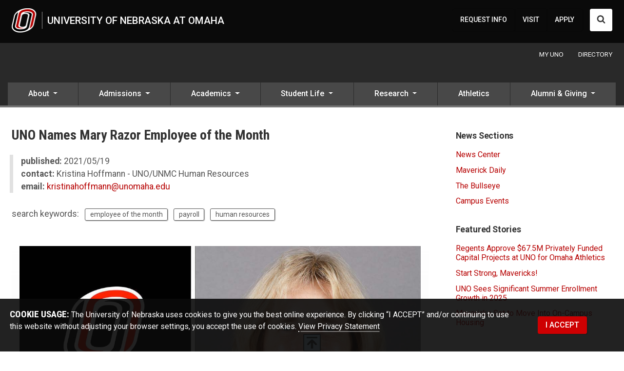

--- FILE ---
content_type: text/html; charset=UTF-8
request_url: https://www.unomaha.edu/news/2021/05/uno-names-mary-razor-employee-of-the-month.php
body_size: 13641
content:
<!DOCTYPE html>
<html xmlns="http://www.w3.org/1999/xhtml" lang="en">
	<head>
		<meta charset="utf-8"/>
		<meta content="Razor was nominated for her willingness to work unique hours to ensure UNO employees are paid on time and the ability to think proactively to answer employee questions." name="description"/>
		<meta content="width=device-width,initial-scale=1" name="viewport"/>
		
                    
                    <title>UNO Names Mary Razor Employee of the Month | News | University of Nebraska Omaha</title>
            




		        <meta content="product" name="twitter:card"/>
    <meta content="@unomaha" name="twitter:site"/>
    <meta content="UNO Names Mary Razor Employee of the Month" name="twitter:title"/>
    <meta content="Razor was nominated for her willingness to work unique hours to ensure UNO employees are paid on time and the ability to think proactively to answer employee questions." name="twitter:description"/>
    <meta content="@unomaha" name="twitter:creator"/>
    <meta content="https://www.unomaha.edu/news/2021/05/img/maryrazor-eom2.jpg" name="twitter:image:src"/>
    <meta content="UNO Names Mary Razor Employee of the Month" property="og:title"/>
    <meta content="article" property="og:type"/>
    <meta content="https://www.unomaha.edu/news/2021/05/uno-names-mary-razor-employee-of-the-month.php" property="og:url"/>
    <meta content="https://www.unomaha.edu/news/2021/05/img/maryrazor-eom2.jpg" property="og:image"/>
    <meta content="Razor was nominated for her willingness to work unique hours to ensure UNO employees are paid on time and the ability to think proactively to answer employee questions." property="og:description"/>
    <meta content="University of Nebraska Omaha" property="og:site_name"/>
            <meta content="2025-10-03T17:10:56-0500" property="article:published_time"/>
    <meta content="2025-10-03T17:10:56-0500" property="article:modified_time"/>
    <meta content="Staff" property="article:section"/>
    <meta content="employee of the month, payroll, human resources" property="article:tag"/>
    <meta content="100005926389847" property="fb:admins"/>

		    <link href="https://www.unomaha.edu/news/2021/05/uno-names-mary-razor-employee-of-the-month.php" rel="canonical"/>
<meta content="85bb3e4d8930024a1943c483dcafbd97" name="hh-id"/>
		
		
    
    
	
	
	
	
<link rel="icon" href="/favicon.svg" type="image/svg+xml"><link rel="alternate icon" type="image/png" sizes="32x32" href="/favicon-32x32.png"><link rel="alternate icon" type="image/png" sizes="16x16" href="/favicon-16x16.png"><link rel="apple-touch-icon" sizes="180x180" href="/apple-touch-icon.png"><link rel="manifest" href="/site.webmanifest"><link rel="mask-icon" href="/safari-pinned-tab.svg" color="#c12626"><meta name="msapplication-TileColor" content="#c12626"><meta name="theme-color" content="#ffffff"><script src="/_files/js/_core/head.js"></script>
	<link href="../../../_files/uno-template/current/css/uno-template.css?dt=1764876445" rel="stylesheet"/>
    




		
		
		
		<script type="text/javascript">// <![CDATA[
window.dataLayer = window.dataLayer || [];
window.dataLayer.push({'event': 'dataLayer-loaded'});
window.dataLayer.push({'webSystem': 'Top Level Web'});
// ]]></script>
	</head>
	<body>
		<!-- Google Tag Manager --><noscript><iframe aria-hidden="true" height="0" src="//www.googletagmanager.com/ns.html?id=GTM-WXBWSJ" title="Intentionally blank" width="0"></iframe></noscript>
<script type="text/javascript">// <![CDATA[
(function(w,d,s,l,i){w[l]=w[l]||[];w[l].push({'gtm.start':
new Date().getTime(),event:'gtm.js'});var f=d.getElementsByTagName(s)[0],
j=d.createElement(s),dl=l!='dataLayer'?'&l='+l:'';j.async=true;j.src=
'//www.googletagmanager.com/gtm.js?id='+i+dl;f.parentNode.insertBefore(j,f);
})(window,document,'script','dataLayer','GTM-WXBWSJ');
// ]]></script>
<!-- End Google Tag Manager -->
		
<div class="
header-pre 
header 
nav-primary 
nav-supplemental 
breadcrumbs 
aside-secondary
footer-pre 
footer-lists 
footer-def 
skyline 
coda
" id="wrapper-body-classes">

		<!--
        All University of Nebraska at Omaha web template code is the property of University Communications at UNO. You may not copy, reproduce, transmit, display, distribute, alter, reverse-engineer, or create derivative works based on any site elements without express authorization. This message may not be removed from any page based upon the UNO web template.
        -->
		<!-- EMERGENCY NOTICE START -->
		 

		<!-- EMERGENCY NOTICE END -->
		<div id="template-a">
			<header>
				<a class="visually-hidden-focusable position-absolute btn btn-light m-1" href="#main-anchor">Skip to main content</a>
				            
 
<div>
	




                    <!--noindex-->     <div id="stick-start"></div>
    <div class="main-header" id="header">
        <div id="headings-www">
            <div class="headings-inner">
                <div id="header-lockup">
                    <a class="d-inline-flex" href="//www.unomaha.edu/index.php">
                        <img alt="University of Nebraska at Omaha logo" class="header-icon" src="//www.unomaha.edu/_files/images/uno-icon-50.png"/>
                        <span>University of Nebraska at Omaha</span>
                    </a>
                </div>
                <!-- DESKTOP SUPPLEMENTAL NAV -->
                            <nav aria-label="Supplemental Navigation and Search" id="nav-supplemental">
                <a href="//www.unomaha.edu/about-uno/request-for-information.php">REQUEST INFO</a>
            <a href="//www.unomaha.edu/about-uno/visit-uno.php">VISIT</a>
            <a href="//www.unomaha.edu/admissions/apply/index.php">APPLY</a>
                <button aria-controls="search" aria-expanded="false" class="btn btn-white" data-bs-target="#search" data-bs-toggle="collapse" id="search-toggler" type="button">
                <span class="visually-hidden">Search UNO</span>
                <svg xmlns="http://www.w3.org/2000/svg" class="search-collapsed" height="1792" style="float: left; width: 18px; height: 18px; margin: -.1rem 0 .1rem; fill: #333;" viewBox="0 0 1792 1792" width="1792">
                    <path d="M1216 832q0-185-131.5-316.5t-316.5-131.5-316.5 131.5-131.5 316.5 131.5 316.5 316.5 131.5 316.5-131.5 131.5-316.5zm512 832q0 52-38 90t-90 38q-54 0-90-38l-343-342q-179 124-399 124-143 0-273.5-55.5t-225-150-150-225-55.5-273.5 55.5-273.5 150-225 225-150 273.5-55.5 273.5 55.5 225 150 150 225 55.5 273.5q0 220-124 399l343 343q37 37 37 90z"/>
                </svg>
                <svg xmlns="http://www.w3.org/2000/svg" class="search-expanded" height="512px" id="Layer_1" style="float: left; width: 18px; height: 18px; margin: 0; fill: #333; enable-background: new 0 0 512 512;" version="1.1" viewBox="0 0 512 512" width="512px" xml:space="preserve" xmlns:xlink="http://www.w3.org/1999/xlink">
                    <path d="M443.6,387.1L312.4,255.4l131.5-130c5.4-5.4,5.4-14.2,0-19.6l-37.4-37.6c-2.6-2.6-6.1-4-9.8-4c-3.7,0-7.2,1.5-9.8,4  L256,197.8L124.9,68.3c-2.6-2.6-6.1-4-9.8-4c-3.7,0-7.2,1.5-9.8,4L68,105.9c-5.4,5.4-5.4,14.2,0,19.6l131.5,130L68.4,387.1  c-2.6,2.6-4.1,6.1-4.1,9.8c0,3.7,1.4,7.2,4.1,9.8l37.4,37.6c2.7,2.7,6.2,4.1,9.8,4.1c3.5,0,7.1-1.3,9.8-4.1L256,313.1l130.7,131.1  c2.7,2.7,6.2,4.1,9.8,4.1c3.5,0,7.1-1.3,9.8-4.1l37.4-37.6c2.6-2.6,4.1-6.1,4.1-9.8C447.7,393.2,446.2,389.7,443.6,387.1z"/>
                </svg>
            </button>
        </nav>
        <div class="navbar ms-1 mt-n2" id="nav-primary-toggle">
            <button aria-controls="nav-primary" aria-expanded="false" aria-label="Toggle navigation" data-bs-target="#nav-primary" data-bs-toggle="collapse" type="button">
                <span class="navbar-toggler-icon"></span>
            </button>
        </div>
                </div>
            <!-- DESKTOP SEARCH -->
            <div class="collapse" id="search">
                <form action="/search/index.php" autocomplete="off" id="search-form" method="get">
                    <label for="search-input">
                        <span class="visually-hidden">Search UNO</span>
                        <span aria-hidden="true" class="--icon-search --icon-lg d-inline-block"></span>
                    </label>
                    <div class="flex-grow-1">
                        <input name="cx" type="hidden" value="013054052462175277336:ppfgpjirxm4"/>
                        <input name="cof" type="hidden" value="FORID:11"/>
                        <input name="ie" type="hidden" value="UTF-8"/>
                        <input aria-label="Sitewide Search" class="form-control" dir="auto" id="search-input" name="q" placeholder="search" title="Search UNO" type="text"/>
                    </div>
                    <input type="submit" value="SEARCH"/>
                </form>
                <br/>
            </div>
        </div>
                    <div id="stick-stop"></div>
                            <nav class="navbar navbar-expand me-n2 d-none d-md-flex" id="nav-audience">
                <div class="container-fluid inner-content pe-2">
                    <div class="navbar-nav pe-0 ms-auto mt-n2">
                            <a href="//www.unomaha.edu/my/index.php"><span>MY UNO</span></a>
    <a href="//www.unomaha.edu/search/employee-directory.php"><span>DIRECTORY</span></a>

                    </div>
                </div>
            </nav>
            </div>
            <nav aria-label="Main menu" class="navbar navbar-expand-md" id="nav-primary-wrap">
        <div class="navbar-collapse collapse" id="nav-primary">
            <!-- MOBILE SUPPLEMENTAL NAV -->
                        <nav aria-label="Supplemental Navigation and Search" id="nav-supplemental-mobile">
                <a href="//www.unomaha.edu/about-uno/request-for-information.php">REQUEST INFO</a>
            <a href="//www.unomaha.edu/about-uno/visit-uno.php">VISIT</a>
            <a href="//www.unomaha.edu/admissions/apply/index.php">APPLY</a>
            </nav>
                <nav class="navbar navbar-expand d-flex d-md-none py-0" id="nav-audience-mobile">
            <div class="container-fluid px-0 pb-2">
                <div class="navbar-nav navbar-nav mx-auto my-1 bg-transparent">
                        <a href="//www.unomaha.edu/my/index.php"><span>MY UNO</span></a>
    <a href="//www.unomaha.edu/search/employee-directory.php"><span>DIRECTORY</span></a>

                </div>
            </div>
        </nav>
        <div id="search-mobile">
            <form action="/search/index.php" autocomplete="off" id="search-head-mobile-form" method="get">
                <div class="d-flex align-items-center">
                    <label for="search-input-mobile">
                        <span class="visually-hidden">Search UNO</span>
                        <svg xmlns="http://www.w3.org/2000/svg" height="1792" style="width: 28px; height: 28px; fill: #fff;" viewBox="0 0 1792 1792" width="1792">
                            <path d="M1216 832q0-185-131.5-316.5t-316.5-131.5-316.5 131.5-131.5 316.5 131.5 316.5 316.5 131.5 316.5-131.5 131.5-316.5zm512 832q0 52-38 90t-90 38q-54 0-90-38l-343-342q-179 124-399 124-143 0-273.5-55.5t-225-150-150-225-55.5-273.5 55.5-273.5 150-225 225-150 273.5-55.5 273.5 55.5 225 150 150 225 55.5 273.5q0 220-124 399l343 343q37 37 37 90z"/>
                        </svg>
                    </label>
                    <input name="cx" type="hidden" value="013054052462175277336:ppfgpjirxm4"/>
                    <input name="cof" type="hidden" value="FORID:11"/>
                    <input name="ie" type="hidden" value="UTF-8"/>
                    <input aria-label="Sitewide Mobile Search" autofocus="" class="form-control" dir="auto" id="search-input-mobile" name="q" placeholder="search" type="text"/>
                    <input type="submit" value="SEARCH"/>
                </div>
            </form>
        </div>
                                <ul class="navbar-nav">
                                                                                                                                                                                                                                                                                                                                                                                                                                    <li class="nav-item dropdown flex-fill">
                                <a aria-expanded="false" aria-haspopup="true" class="nav-link dropdown-toggle" data-bs-toggle="dropdown" href="#" id="About" role="button">
                                    <span class="list-heading">About</span>
                                    <span class="caret"> </span>
                                    <span class="back">
                                        <span aria-hidden="true">Back</span><span class="visually-hidden">back to Main menu</span>
                                    </span>
                                </a>
                                <ul aria-labelledby="About" class="dropdown-menu">
                                                                                                                                                                                                 <li><a class="dropdown-item" href="https://www.unomaha.edu/about-uno/index.php">About
                                            <i class="bi bi-house-door-fill float-end ms-2"></i>
                                        </a></li>
                                                                                                                                                                                                                                                                                         <li><a class="dropdown-item" href="https://www.unomaha.edu/strategic-planning/index.php">Mission and Strategic Plan<i class="bi bi-caret-right-square float-end float-md-none ms-2 float-end float-md-none"></i></a></li>
                                                                                                                                                                                                                                                                                             <li><a class="dropdown-item" href="https://www.unomaha.edu/about-uno/leadership/index.php">Leadership<i class="bi bi-caret-right-square float-end float-md-none ms-2 float-end float-md-none"></i></a></li>
                                                                                                                                                                                                                                                                                             <li><a class="dropdown-item" href="https://www.unomaha.edu/engagement/index.php">Community Engagement<i class="bi bi-caret-right-square float-end float-md-none ms-2 float-end float-md-none"></i></a></li>
                                                                                                                                                                                                                                                                                             <li><a class="dropdown-item" href="https://www.unomaha.edu/about-uno/buildings-and-maps/index.php">Buildings and Maps<i class="bi bi-caret-right-square float-end float-md-none ms-2 float-end float-md-none"></i></a></li>
                                                                                                                                                                                                                                                                                             <li><a class="dropdown-item" href="https://www.unomaha.edu/business-and-finance/support-services/parking-services/index.php">Parking and Transit<i class="bi bi-caret-right-square float-end float-md-none ms-2 float-end float-md-none"></i></a></li>
                                                                                                                                                                                                                                                                                             <li><a class="dropdown-item" href="https://www.unomaha.edu/accreditation/index.php">Accreditation<i class="bi bi-caret-right-square float-end float-md-none ms-2 float-end float-md-none"></i></a></li>
                                                                                                                                                                                                                                                                                             <li><a class="dropdown-item" href="https://www.unomaha.edu/news/index.php">News<i class="bi bi-caret-right-square float-end float-md-none ms-2 float-end float-md-none"></i></a></li>
                                                                                                                                                                                                                                                     <li><a class="dropdown-item" href="https://events.unomaha.edu/">Events<i class="bi bi-caret-right-square float-end float-md-none ms-2 float-end float-md-none"></i></a></li>
                                                                                            </ul>
                            </li>
                                                                                                                                                                                                                                                                                                                                                                                                                                                         <li class="nav-item dropdown flex-fill">
                                <a aria-expanded="false" aria-haspopup="true" class="nav-link dropdown-toggle" data-bs-toggle="dropdown" href="#" id="Admissions" role="button">
                                    <span class="list-heading">Admissions</span>
                                    <span class="caret"> </span>
                                    <span class="back">
                                        <span aria-hidden="true">Back</span><span class="visually-hidden">back to Main menu</span>
                                    </span>
                                </a>
                                <ul aria-labelledby="Admissions" class="dropdown-menu">
                                                                                                                                                                                                 <li><a class="dropdown-item" href="https://www.unomaha.edu/admissions/index.php">Admissions
                                            <i class="bi bi-house-door-fill float-end ms-2"></i>
                                        </a></li>
                                                                                                                                                                                                                                                                         <li><a class="dropdown-item" href="https://www.unomaha.edu/admissions/undergraduate/index.php">Undergraduate Admissions<i class="bi bi-caret-right-square float-end float-md-none ms-2 float-end float-md-none"></i></a></li>
                                                                                                                                                                                                                                                                                                             <li><a class="dropdown-item" href="https://www.unomaha.edu/office-of-graduate-studies/admissions/index.php">Graduate Admissions<i class="bi bi-caret-right-square float-end float-md-none ms-2 float-end float-md-none"></i></a></li>
                                                                                                                                                                                                                                                                                             <li><a class="dropdown-item" href="https://www.unomaha.edu/admissions/transfer-to-uno.php">Transfer Students<i class="bi bi-caret-right-square float-end float-md-none ms-2 float-end float-md-none"></i></a></li>
                                                                                                                                                                                                                                                                                                             <li><a class="dropdown-item" href="https://www.unomaha.edu/online-at-uno/apply-and-enroll/how-to-apply-to-uno.php">Online Admissions<i class="bi bi-caret-right-square float-end float-md-none ms-2 float-end float-md-none"></i></a></li>
                                                                                                                                                                                                                                                                                             <li><a class="dropdown-item" href="https://www.unomaha.edu/admissions/apply/international/index.php">International Admissions<i class="bi bi-caret-right-square float-end float-md-none ms-2 float-end float-md-none"></i></a></li>
                                                                                                                                                                                                                                                                                             <li><a class="dropdown-item" href="https://www.unomaha.edu/admissions/new-student-resources.php">New Student Resources<i class="bi bi-caret-right-square float-end float-md-none ms-2 float-end float-md-none"></i></a></li>
                                                                                                                                                                                                                                                                                             <li><a class="dropdown-item" href="https://www.unomaha.edu/admissions/cost-and-aid.php">Cost and Aid<i class="bi bi-caret-right-square float-end float-md-none ms-2 float-end float-md-none"></i></a></li>
                                                                                            </ul>
                            </li>
                                                                                                                                                                                                                                                                                                                                                                                                                                                                                 <li class="nav-item dropdown flex-fill">
                                <a aria-expanded="false" aria-haspopup="true" class="nav-link dropdown-toggle" data-bs-toggle="dropdown" href="#" id="Academics" role="button">
                                    <span class="list-heading">Academics</span>
                                    <span class="caret"> </span>
                                    <span class="back">
                                        <span aria-hidden="true">Back</span><span class="visually-hidden">back to Main menu</span>
                                    </span>
                                </a>
                                <ul aria-labelledby="Academics" class="dropdown-menu">
                                                                                                                                                         <li><a class="dropdown-item" href="https://www.unomaha.edu/academics/index.php">Academics
                                            <i class="bi bi-house-door-fill float-end ms-2"></i>
                                        </a></li>
                                                                                                                                                                                                                                                                         <li><a class="dropdown-item" href="https://www.unomaha.edu/academic-programs/index.php">Majors &amp; Programs<i class="bi bi-caret-right-square float-end float-md-none ms-2 float-end float-md-none"></i></a></li>
                                                                                                                                                                                                                                                                                             <li><a class="dropdown-item" href="https://www.unomaha.edu/academics/colleges.php">Colleges<i class="bi bi-caret-right-square float-end float-md-none ms-2 float-end float-md-none"></i></a></li>
                                                                                                                                                                                                                                                                                             <li><a class="dropdown-item" href="https://www.unomaha.edu/academics/support/index.php">Academic Support<i class="bi bi-caret-right-square float-end float-md-none ms-2 float-end float-md-none"></i></a></li>
                                                                                                                                                                                                                                                                                                             <li><a class="dropdown-item" href="https://www.unomaha.edu/criss-library/index.php">Library<i class="bi bi-caret-right-square float-end float-md-none ms-2 float-end float-md-none"></i></a></li>
                                                                                                                                                                                                                                                                                             <li><a class="dropdown-item" href="https://www.unomaha.edu/registrar/students/before-you-enroll/class-search/index.php">Class Search<i class="bi bi-caret-right-square float-end float-md-none ms-2 float-end float-md-none"></i></a></li>
                                                                                                                                                                                                                                                                                             <li><a class="dropdown-item" href="https://www.unomaha.edu/registrar/catalog.php">Course Catalogs<i class="bi bi-caret-right-square float-end float-md-none ms-2 float-end float-md-none"></i></a></li>
                                                                                                                                                                                                                                                                                             <li><a class="dropdown-item" href="https://www.unomaha.edu/registrar/academic-calendar.php">Academic Calendar<i class="bi bi-caret-right-square float-end float-md-none ms-2 float-end float-md-none"></i></a></li>
                                                                                                                                                                                                                                                                                             <li><a class="dropdown-item" href="https://www.unomaha.edu/advising/index.php">Advising<i class="bi bi-caret-right-square float-end float-md-none ms-2 float-end float-md-none"></i></a></li>
                                                                                            </ul>
                            </li>
                                                                                                                                                                                                                                                                                                                                                                                                                                                                                                         <li class="nav-item dropdown flex-fill">
                                <a aria-expanded="false" aria-haspopup="true" class="nav-link dropdown-toggle" data-bs-toggle="dropdown" href="#" id="StudentLife" role="button">
                                    <span class="list-heading">Student Life</span>
                                    <span class="caret"> </span>
                                    <span class="back">
                                        <span aria-hidden="true">Back</span><span class="visually-hidden">back to Main menu</span>
                                    </span>
                                </a>
                                <ul aria-labelledby="StudentLife" class="dropdown-menu">
                                                                                                                                                                                                 <li><a class="dropdown-item" href="https://www.unomaha.edu/student-life/index.php">Student Life
                                            <i class="bi bi-house-door-fill float-end ms-2"></i>
                                        </a></li>
                                                                                                                                                                                                                                                                                         <li><a class="dropdown-item" href="https://www.unomaha.edu/office-of-student-leadership-and-involvement/index.php">Student Leadership and Involvement<i class="bi bi-caret-right-square float-end float-md-none ms-2 float-end float-md-none"></i></a></li>
                                                                                                                                                                                                                                                                                             <li><a class="dropdown-item" href="https://www.unomaha.edu/student-life/spirit-tradition-signature-events/index.php">Spirit and Tradition<i class="bi bi-caret-right-square float-end float-md-none ms-2 float-end float-md-none"></i></a></li>
                                                                                                                                                                                                                                                     <li><a class="dropdown-item" href="https://www.unobookstore.com/default.asp?">The Maverick Store<i class="bi float-end float-md-none ms-2 float-end float-md-none"></i></a></li>
                                                                                                                                                                                                                                                                                             <li><a class="dropdown-item" href="https://www.unomaha.edu/student-life/housing-and-residential-life/index.php">Student Housing<i class="bi bi-caret-right-square float-end float-md-none ms-2 float-end float-md-none"></i></a></li>
                                                                                                                                                                                                                                                                                             <li><a class="dropdown-item" href="https://www.unomaha.edu/student-life/housing-and-residential-life/meal-options.php">Campus Dining<i class="bi bi-caret-right-square float-end float-md-none ms-2 float-end float-md-none"></i></a></li>
                                                                                                                                                                                                                                                                                             <li><a class="dropdown-item" href="https://www.unomaha.edu/student-life/wellness/index.php">Campus Recreation &amp; Wellness<i class="bi bi-caret-right-square float-end float-md-none ms-2 float-end float-md-none"></i></a></li>
                                                                                                                                                                                                                                                                                                             <li><a class="dropdown-item" href="https://www.unomaha.edu/nebraska-medicine-uno-health-center/index.php">Health Services<i class="bi bi-caret-right-square float-end float-md-none ms-2 float-end float-md-none"></i></a></li>
                                                                                                                                                                                                                                                                                                             <li><a class="dropdown-item" href="https://www.unomaha.edu/career-services/index.php">Career Services &amp; Internships<i class="bi bi-caret-right-square float-end float-md-none ms-2 float-end float-md-none"></i></a></li>
                                                                                                                                                                                                                                                     <li><a class="dropdown-item" href="https://events.unomaha.edu/search?search=student+events">Student Events<i class="bi bi-caret-right-square float-end float-md-none ms-2 float-end float-md-none"></i></a></li>
                                                                                            </ul>
                            </li>
                                                                                                                                                                                                                                                                                                                                                         <li class="nav-item dropdown flex-fill">
                                <a aria-expanded="false" aria-haspopup="true" class="nav-link dropdown-toggle" data-bs-toggle="dropdown" href="#" id="Research" role="button">
                                    <span class="list-heading">Research</span>
                                    <span class="caret"> </span>
                                    <span class="back">
                                        <span aria-hidden="true">Back</span><span class="visually-hidden">back to Main menu</span>
                                    </span>
                                </a>
                                <ul aria-labelledby="Research" class="dropdown-menu">
                                                                                                                                                                                                 <li><a class="dropdown-item" href="https://www.unomaha.edu/research/index.php">Research
                                            <i class="bi bi-house-door-fill float-end ms-2"></i>
                                        </a></li>
                                                                                                                                                                                                                                 <li><a class="dropdown-item" href="https://www.unomaha.edu/research/research-support.php">Research Support<i class="bi bi-caret-right-square float-end float-md-none ms-2 float-end float-md-none"></i></a></li>
                                                                                                                                                                                                                                                     <li><a class="dropdown-item" href="https://www.unomaha.edu/academic-affairs/about-us/centers-and-institutes/index.php">Centers and Institutes<i class="bi bi-caret-right-square float-end float-md-none ms-2 float-end float-md-none"></i></a></li>
                                                                                                                                                                                                                                                     <li><a class="dropdown-item" href="https://www.unomaha.edu/news/index.php#research">Research News<i class="bi bi-caret-right-square float-end float-md-none ms-2 float-end float-md-none"></i></a></li>
                                                                                            </ul>
                            </li>
                                                                                                                                                                                                                                                                                                                                                                         <li class="nav-item flex-fill"><a class="nav-link" href="https://omavs.com/">Athletics</a></li>
                                                                                                                                                                                                                                                                                                                                                             <li class="nav-item dropdown flex-fill">
                                <a aria-expanded="false" aria-haspopup="true" class="nav-link dropdown-toggle" data-bs-toggle="dropdown" href="#" id="Alumni&amp;Giving" role="button">
                                    <span class="list-heading">Alumni &amp; Giving</span>
                                    <span class="caret"> </span>
                                    <span class="back">
                                        <span aria-hidden="true">Back</span><span class="visually-hidden">back to Main menu</span>
                                    </span>
                                </a>
                                <ul aria-labelledby="Alumni&amp;Giving" class="dropdown-menu">
                                                                                                                                                         <li><a class="dropdown-item" href="https://unoalumni.org/">Alumni Association
                                            <i class="bi bi-house-door-fill float-end ms-2"></i>
                                        </a></li>
                                                                                                                                                                                                                                                                                         <li><a class="dropdown-item" href="https://www.unomaha.edu/thompson-center/index.php">Thompson Center<i class="bi bi-caret-right-square float-end float-md-none ms-2 float-end float-md-none"></i></a></li>
                                                                                                                                                                                                                                                     <li><a class="dropdown-item" href="https://nufoundation.org/">NU Foundation<i class="bi float-end float-md-none ms-2 float-end float-md-none"></i></a></li>
                                                                                            </ul>
                            </li>
                                                                                  </ul>                     </div>
    </nav> <!--endnoindex-->

</div>


			</header>
			<main id="main-anchor">
    			
    			


<nav aria-label="breadcrumb" class="visually-hidden" id="breadcrumb-visual-toggle" role="navigation">
    <ol>
        <li><a href="../../../index.php">UNO</a></li>
                                                                                                                            <li>
                                            <a href="../../index.php">            News
    </a>
                                    </li>
                                                                        <li>
                                            <a href="../index.php">            2021
    </a>
                                    </li>
                                                                        <li>
                                            <a href="index.php">            05
    </a>
                                    </li>
                                                                        <li>
                                                        UNO Names Mary Razor Employee of the Month
                                        </li>
                        </ol>
</nav>
    			
    			<div id="main-content">
    				<div class="container-fluid">
    					<div class="row">
    						<aside id="aside-primary">
    							
    							
    						</aside>
    						<div id="main-copy">
    							


            <h1 class="my-3 h2">UNO Names Mary Razor Employee of the Month</h1>
    
    							


    							







<div class="row">
    <div class="col">
    
    
            <ul class="list-unstyled border-left ps-3 mt-2 ms-n1 mb-4">

                    <li><strong>published:</strong> 2021/05/19</li>
        
                    <li>
                                                <strong>contact:</strong> Kristina Hoffmann - UNO/UNMC Human Resources
            </li>
                                        <li><strong>email:</strong> <a class="text-decoration-none" href="mailto:kristinahoffmann@unomaha.edu">kristinahoffmann@unomaha.edu</a></li>
                            </ul>
    
            <ul aria-label="Search related keywords" class="list-inline mb-4">
                    <li class="list-inline-item">search keywords:</li>
                                                                    <li class="list-inline-item"><a class="btn btn-outline-secondary btn-sm my-2 me-0 border-1" href="https://www.unomaha.edu/search/?q=employee+of+the+month">employee of the month</a></li>
                                                                                <li class="list-inline-item"><a class="btn btn-outline-secondary btn-sm my-2 me-0 border-1" href="https://www.unomaha.edu/search/?q=payroll">payroll</a></li>
                                                                                <li class="list-inline-item"><a class="btn btn-outline-secondary btn-sm my-2 me-0 border-1" href="https://www.unomaha.edu/search/?q=human+resources">human resources</a></li>
                                            </ul>
    
    </div>
</div>


    
    
        
                                        <div class="row mt-1 mb-4">
            <div class="col">
                <div class="text-center bg-fade-t-0-b-1">
                    <div class="d-inline-block p-3">
                        <img alt="Mary Razor" class="w-100" src="img/maryrazor-eom2.jpg"/>
                                                                                                                        </div>
                </div>
            </div>
        </div>
                
                    
                    
        <div class="row mb-2">
                    <div class="col">
                                                                                                                <p>Mary Razor, compensation, payroll, and records manager for UNO Human Resources has been named UNO's Employee of the Month for May 2021.</p>
<p>Razor was surprised by the virtual Celebration Committee on Monday, May 3.</p>
<p>In her nomination, Razor was recognized for her support of staff across the UNO campus - often going above on beyond and working over holidays and weekends to ensure that employee pay is processed on time. </p>
<p>Her nominator says: "Mary makes plans around the demanding payroll deadlines and completes the job regardless of rain, snow, sleet, and hail. Her delivery is more reliable than the U.S. Postal Service."</p>
<p>Razor was also praised for being a resource for staff who have questions about the payroll process and will often proactively reach out to individuals to ensure everyone has what they need to be successful and focused on their responsibilities, rather than worries about not paying people on time. </p>
<p>"Mary does whatever it takes to get employees properly paid on time," her nominator states. "This past year was particularly challenging because she navigated both remote and on=campus work while following COVID guidelines.</p>
<p>"With 26 years of University tenure, Mary Razor is always available to answer employee questions and solve problems."</p>
<p>For being nominated as Employee of the Month, Razor will receive a certificate, hot/cold tumbler, monetary award, two tickets to a UNO sporting event and use of a designated parking space.<br/><br/>To nominate an employee, complete <a href="https://uofnebraska.sharepoint.com/sites/UNO-HRHub">the nomination form</a> and send it to Kristina Hoffmann at <a href="mailto:kristinahoffmann@unomaha.edu">kristinahoffmann@unomaha.edu</a>. </p>
                            
                                        </div>
    </div>
    
                

    							

                                             




    <hr/>
    <h5>About the University of Nebraska at Omaha</h5>
    <p>Located in one of America&#8217;s best cities to live, work and learn, the University of Nebraska at Omaha (UNO) is Nebraska&#8217;s premier metropolitan university. With more than 15,000 students enrolled in 200-plus programs of study, UNO is recognized nationally for its online education, graduate education, military friendliness and community engagement efforts. Founded in 1908, UNO has served learners of all backgrounds for more than 100 years and is dedicated to another century of excellence both in the classroom and in the community.</p>
<p>Follow UNO on <a href="https://www.facebook.com/unomaha" rel="noopener" target="_blank">Facebook</a>,&#160;<a href="https://twitter.com/unomaha" rel="noopener" target="_blank">Twitter (X)</a>, <a href="https://instagram.com/unomaha">Instagram</a>, <a href="https://www.linkedin.com/school/5923">LinkedIn</a>, and <a href="https://www.youtube.com/user/UNOMavTV">YouTube</a>.&#160;</p>

    							<div aria-labelledby="nav-sources-heading" class="row" role="navigation">
<div class="col">
<ul class="bg-light d-inline-block p-3 my-3 fs-6 lh-lg">
<li aria-level="2" class="list-inline-item" id="nav-sources-heading" role="heading">News Sections:</li>
<li class="list-inline-item"><a class="pe-2 border-end" href="../../index.php">UNO News Center</a></li>
<li class="list-inline-item"><a class="pe-2 border-end" href="../../maverick-daily/index-old.php">Maverick Daily</a></li>
<li class="list-inline-item"><a class="pe-2 border-end" href="../../bullseye/index-old.php">The Bullseye</a></li>
<li class="list-inline-item"><a href="https://events.unomaha.edu/">Campus Events</a></li>
</ul>
</div>
</div>
    							
    						</div>
    						<aside id="aside-secondary">
    							
<div class="
my-4" ></div>

    							
<div aria-labelledby="aside-nav-news-heading" role="navigation">
    <h2 class="line-behind" id="aside-nav-news-heading"><span>News Sections</span></h2>

    <ul class="list-unstyled">

            <li><a class="nav-link" href="../../index.php">News Center</a></li>
            <li><a class="nav-link" href="../../maverick-daily/index.php">Maverick Daily</a></li>
        <li><a class="nav-link" href="../../bullseye/index.php">The Bullseye</a></li>
        <li><a class="nav-link" href="https://events.unomaha.edu/">Campus Events</a></li>
    </ul>
</div>
    							



     
        
            <div>
                <h2 id="nav-aside-featured-heading" class="line-behind"><span>Featured Stories</span></h2>
                <ul class="list-unstyled">
                                            <li>
                            <a href="https://www.unomaha.edu/news/2025/12/regents-approve-67.5m-privately-funded-capital-projects-at-uno-for-omaha-athletics.php" class="nav-link">Regents Approve $67.5M Privately Funded Capital Projects at UNO for Omaha Athletics</a>
                        </li> 
                                                                    <li>
                            <a href="https://www.unomaha.edu/news/2025/08/start-strong-mavericks.php" class="nav-link">Start Strong, Mavericks!</a>
                        </li> 
                                                                    <li>
                            <a href="https://www.unomaha.edu/news/2025/08/uno-sees-significant-summer-enrollment-growth-in-2025.php" class="nav-link">UNO Sees Significant Summer Enrollment Growth in 2025</a>
                        </li> 
                                                                    <li>
                            <a href="https://www.unomaha.edu/news/maverick-move-in.php" class="nav-link">Mavericks Set to Move Into On-Campus Housing</a>
                        </li> 
                                                                    </ul>
            </div>
    <data>
	




                                                                                                                                                                                                                                                                                                                                                                                                                                                                                                                                                                                                                                                                                                                                                                                                                                                                                                                                                                                                                                                                                                                                                                                                                                                                                                                                                                                                                                                                                                                                                                                                                                                                                                                                                                                                                                                                                                                                                                                                                                                                                                                                                                                                                                                                                                                                                                                                                                                                                                                                                                                                                                                                                                                                                                                                                                                                                                                                                                                                                                                                                                                                                                                                                                                                                                                                                                                                                                                                                                                                                                                                                                                                                                                                                                                                                                                                                                                                                                                                                                                                                                                                                                                                                                                                                                                                                                                                                                                                                                                                                                                                                                                                                                                                                                                                                                                                                                                                                                                                                                                                                                                                                                                                                                                                                                                                                                                                                                                                                                                                                                                                                                                                                                                                                                                                                                                                                                                                                                                                                                                                                                                                                                                                                                                                                                                                                                                                                                                                                                                                                                                                                                                                                                                                                                                                                                                                                                                                                                                                                                                                                                                                                                                                                                                                                                                                                                                                                                                                                                                                                                                                                                                                                                                                                                                                                                                                                                                                                                                                                                                                                                                                                                                                                                                                                                                                                                                                                                                                                                                                                                                                                                                                                                                                                                                                                                                                                                                                                                                                                                                                                                                                                                                                                                                                                                                                                                                                                                                                                                                                                                                                                                                                                                                                                                                                                                                                                                                                                                                                                                                                                                                                                                                                                                                                                                                                                                                                                                         



    
                                
                                
                                
                                
                                
                                
                                
                                
                                
                                
                                
                                
                                
                                
                                
                                
                                
                                
                                
                                
                                
                                
                                
                                
                                
                                
                                
                                
                                
                                
                                
                                
                                
                                
                                                                            
                                
                                
                                
                                
                                
                                
                                
                                
                                
                                
                                
                                
                                
                                
                                
                                
                                
                                
                                
                                
                                
                                
                                
                                
                                
                                
                                
                                
                                
                                
                                
                                
                                
                                
                                
                                
                                
                                
                                
                                
                                
                                
                                
                                
                                
                                
                                
                                
                                
                                
                                
                                
                                
                                
                                
                                
                                
                                
                                
                                
                                
                                
                                
                                
                                
                                
                                
                                
                                
                                
                                
                                
                                
                                
                                
                                
                                
                                
                                
                                
                                
                                
                                
                                
                                
                                
                                
                                
                                
                                
                                
                                
                                
                                
                                
                                
                                
                                
                                
                                
                                
                                
                                
                                
                                
                                
                                
                                
                                
                                
                                
                                
                                
                                
                                
                                
                                
                                
                                
                                
                                
                                
                                
                                
                                
                                
                                
                                
                                
                                
                                
                                
                                
                                
                                
                                
                                
                                
                                
                                
                                
                                
                                
                                
                                
                                
                                
                                
                                
                                
                                
                                
                                
                                
                                
                                
                                
                                
                                
                                
                                
                                
                                
                                
                                
                                
                                
                                
                                
                                
                                
                                
                                
                                
                                
                                                                            
                                
                                
                                
                                
                                
                                
                                
                                
                                
                                
                                
                                
                                
                                
                                
                                
                                
                                                                            
                                
                                                                            
                                
                                
                                
                                
                                
                                
                                
                                
                                
                                                                            
                                                                            
                                                                            
                                
                                
                                
                                
                                
                                
                                                                            
                                                                            
                                
                                
                                
                                
                                
                                
                                
                                
                                
                                
                                
                                
                                
                                                                            
                                                                            
                                
                                
                                                                            
                                
                                
                                
                                
                                
                                
                                
                                
                                                                            
                                
                                
                                
                                
                                
                                
                                
                                
                                                                            
                                
                                
                                
                                
                                
                                
                                
                                
                                
                                
                                
                                
                                
                                
                                
                                
                                
                                
                                
                                
                                
                                
                                
                                
                                
                                
                                
                                
                                
                                
                                
                                
                                
                                                                            
                                
                                
                                
                                
                                
                                
                                
                                                                            
                                
                                
                                
                                
                                
                                
                                
                                
                                
                                
                                
                                
                                
                                
                                
                                
                                
                                
                                
                                
                                
                                                                            
                                
                                
                                
                                
                                
                                
                                
                                
                                
                                
                                
                                
                                                                            
                                
                                
                                
                                
                                
                                
                                
                                
                                
                                
                                
                                
                                                                            
                                
                                
                                
                                
                                
                                
                                
                                
                                
                                
                                                                            
                                
                                                                            
                                
                                
                                
                                
                                
                                
                                
                                
                                
                                
                                
                                
                                
                                
                                
                                
                                
                                
                                
                                
                                
                                
                                
                                
                                
                                
                                
                                
                                
                                                                            
                                
                                
                                
                                
                                
                                
                                
                                
                                
                                
                                                                            
                                
                                
                                
                                
                                
                                
                                
                                                                            
                                
                                
                                
                                
                                
                                
                                
                                
                                
                                
                                
                                
                                
                                
                                
                                                                            
                                
                                
                                
                                
                                
                                
                                
                                
                                
                                
                                
                                
                                
                                
                                
                                
                                
                                
                                
                                
                                
                                
                                
                                
                                
                                
                                
                                
                                
                                                                            
                                
                                
                                
                                
                                
                                
                                
                                
                                
                                
                                
                                
                                
                                
                                

        


    							




    
    <data>
	    


</data>    


    							






    
            
        
    
    							
    							
    						</aside>
    					</div>
    				</div>
    			</div>
			</main>
			
    <section aria-label="Contact Information" id="footer-pre">
        <div class="inner-content">
            <div class="row">
                                    <div class="col-sm-6">
                        <h3>Contact Us</h3>
<p>If you have a story idea, news tip, or other question, please email the UNO News team at <a href="mailto:unonews@unomaha.edu">unonews@unomaha.edu</a>.</p>
<p><a class="btn" href="https://www.unomaha.edu/office-of-strategic-marketing-and-communications/index.php" target="_parent">About the Office of Strategic Marketing and Communications (MarComm)</a></p>
                    </div>
                                                                                                                                                                                                                                                                                                                                                                                                                                                                                                                                                                                                                                                                                                                                                                                                                                                                                                                                                                                                            <div aria-label="Social media" aria-level="2">
                            
              
            <a aria-label="Facebook" class="btn btn-secondary rounded-circle p-2 m-1" href="https://www.facebook.com/unomaha/"><svg xmlns="http://www.w3.org/2000/svg" class="bi bi-facebook" fill="currentColor" height="26" viewBox="0 0 16 16" width="26"><path d="M16 8.049c0-4.446-3.582-8.05-8-8.05C3.58 0-.002 3.603-.002 8.05c0 4.017 2.926 7.347 6.75 7.951v-5.625h-2.03V8.05H6.75V6.275c0-2.017 1.195-3.131 3.022-3.131.876 0 1.791.157 1.791.157v1.98h-1.009c-.993 0-1.303.621-1.303 1.258v1.51h2.218l-.354 2.326H9.25V16c3.830-.604 6.75-3.934 6.75-7.951z"/></svg></a>
                <a aria-label="Twitter" class="btn btn-secondary rounded-circle p-2 m-1" href="https://twitter.com/unomaha"><svg xmlns="http://www.w3.org/2000/svg" class="bi bi-twitter-x" fill="currentColor" height="26" viewBox="0 0 16 16" width="26"><path d="M12.6.75h2.454l-5.36 6.142L16 15.25h-4.937l-3.867-5.07-4.425 5.07H.316l5.733-6.57L0 .75h5.063l3.495 4.633L12.601.75Zm-.86 13.028h1.36L4.323 2.145H2.865z"/></svg></a>
                    <a aria-label="YouTube" class="btn btn-secondary rounded-circle p-2 m-1" href="https://www.youtube.com/user/UNOMavTV"><svg xmlns="http://www.w3.org/2000/svg" class="bi bi-youtube" fill="currentColor" height="26" viewBox="0 0 16 16" width="26"><path d="M8.051 1.999h.089c.822.003 4.987.033 6.11.335a2.01 2.01 0 0 1 1.415 1.42c.101.38.172.883.22 1.402l.01.104.022.26.008.104c.065.914.073 1.77.074 1.957v.075c-.001.194-.01 1.108-.082 2.06l-.008.105-.009.104c-.05.572-.130 1.14-.235 1.558a2.007 2.007 0 0 1-1.415 1.42c-1.16.312-5.569.334-6.18.335h-.142c-.309 0-1.587-.006-2.927-.052l-.17-.006-.087-.004-.171-.007-.171-.007c-1.11-.049-2.167-.128-2.654-.26a2.007 2.007 0 0 1-1.415-1.419c-.111-.417-.185-.986-.235-1.558L.09 9.82l-.008-.104A31.4 31.4 0 0 1 0 7.68v-.123c.002-.215.01-.958.064-1.778l.007-.103.003-.052.008-.104.022-.26.01-.104c.048-.519.119-1.023.22-1.402a2.007 2.007 0 0 1 1.415-1.42c.487-.13 1.544-.21 2.654-.26l.17-.007.172-.006.086-.003.171-.007A99.788 99.788 0 0 1 7.858 2h.193zM6.4 5.209v4.818l4.157-2.408L6.4 5.209z"/></svg></a>
                <a aria-label="LinkedIn" class="btn btn-secondary rounded-circle p-2 m-1" href="https://www.linkedin.com/school/5923"><svg xmlns="http://www.w3.org/2000/svg" class="bi bi-linkedin" fill="currentColor" height="26" viewBox="0 0 16 16" width="26"><path d="M0 1.146C0 .513.526 0 1.175 0h13.65C15.474 0 16 .513 16 1.146v13.708c0 .633-.526 1.146-1.175 1.146H1.175C.526 16 0 15.487 0 14.854V1.146zm4.943 12.308V6.169H2.542v7.225h2.401zm-1.2-8.212c.837 0 1.358-.554 1.358-1.308-.015-.709-.52-1.308-1.342-1.308-.822 0-1.359.54-1.359 1.308 0 .694.521 1.308 1.327 1.308h.016zm4.908 8.212V9.359c0-.216.016-.432.08-.586.173-.431.568-.878 1.232-.878.869 0 1.216.662 1.216 1.634v3.865h2.401V9.25c0-2.22-1.184-3.252-2.764-3.252-1.274 0-1.845.7-2.165 1.193v.025h-.016a5.54 5.54 0 0 1 .016-.025V6.169h-2.4c.03.678 0 7.225 0 7.225h2.4z"/></svg></a>
                <a aria-label="Instagram" class="btn btn-secondary rounded-circle p-2 m-1" href="https://www.instagram.com/unomaha/"><svg xmlns="http://www.w3.org/2000/svg" class="bi bi-instagram" fill="currentColor" height="26" viewBox="0 0 16 16" width="26"><path d="M8 0C5.829 0 5.556.01 4.703.048 3.85.088 3.269.222 2.76.42a3.917 3.917 0 0 0-1.417.923A3.927 3.927 0 0 0 .42 2.76C.222 3.268.087 3.85.048 4.7.01 5.555 0 5.827 0 8.001c0 2.172.01 2.444.048 3.297.04.852.174 1.433.372 1.942.205.526.478.972.923 1.417.444.445.89.719 1.416.923.51.198 1.09.333 1.942.372C5.555 15.99 5.827 16 8 16s2.444-.01 3.298-.048c.851-.04 1.434-.174 1.943-.372a3.916 3.916 0 0 0 1.416-.923c.445-.445.718-.891.923-1.417.197-.509.332-1.09.372-1.942C15.99 10.445 16 10.173 16 8s-.01-2.445-.048-3.299c-.04-.851-.175-1.433-.372-1.941a3.926 3.926 0 0 0-.923-1.417A3.911 3.911 0 0 0 13.30.42c-.51-.198-1.092-.333-1.943-.372C10.443.01 10.172 0 7.998 0h.003zm-.717 1.442h.718c2.136 0 2.389.007 3.232.046.78.035 1.204.166 1.486.275.373.145.64.319.92.599.28.28.453.546.598.92.11.281.30.705.275 1.485.039.843.047 1.096.047 3.231s-.008 2.389-.047 3.232c-.035.78-.166 1.203-.275 1.485a2.47 2.47 0 0 1-.599.919c-.28.28-.546.453-.92.598-.28.11-.704.30-1.485.276-.843.038-1.096.047-3.232.047s-2.39-.009-3.233-.047c-.78-.036-1.203-.166-1.485-.276a2.478 2.478 0 0 1-.92-.598 2.48 2.48 0 0 1-.6-.92c-.109-.281-.30-.705-.275-1.485-.038-.843-.046-1.096-.046-3.233 0-2.136.008-2.388.046-3.231.036-.78.166-1.204.276-1.486.145-.373.319-.64.599-.92.28-.28.546-.453.92-.598.282-.11.705-.30 1.485-.276.738-.034 1.030-.044 2.515-.045v.002zm4.988 1.328a.96.96 0 1 0 0 1.92.96.96 0 0 0 0-1.92zm-4.27 1.122a4.109 4.109 0 1 0 0 8.217 4.109 4.109 0 0 0 0-8.217zm0 1.441a2.667 2.667 0 1 1 0 5.334 2.667 2.667 0 0 1 0-5.334z"/></svg></a>
                 
                         </div>
                    
                            </div>
        </div>
    </section>

			<footer>
				                        

 



				




     
        
<!--noindex--> <section aria-label="UNO Sitewide Links" id="footer-lists">
    <div class="inner-content">
        <div class="row">
                        <div role="navigation" aria-labelledby="footer-lists-col1-heading" class="col-sm-6 col-5th">
                                    <h2 id="footer-lists-col1-heading">Services and Resources</h2>
                                <ul>
                        
            
                
                                                
                
                        
             
                    
        
        
                                                <li>
                                        <a href="https://www.unomaha.edu/registrar/academic-calendar.php">Academic Calendar</a>
                    </li>
            
           
          
            
                
                                        
                
                        
             
                    
        
        
                                                <li>
                                        <a href="https://www.unomaha.edu/registrar/catalog.php">Course Catalogs</a>
                    </li>
            
           
          
            
                
                                        
                
                        
             
                    
        
        
                                                <li>
                                        <a href="https://www.unomaha.edu/milo-bail-student-center/mavcard/index.php">MavCARD Services</a>
                    </li>
            
           
          
            
                
                                                
                
                        
                
        
        
                                                <li>
                                        <a href="https://mavlink.unomaha.edu/">MavLINK</a>
                    </li>
            
           
          
            
                
                                        
                
                        
             
                    
        
        
                                                <li>
                                        <a href="https://www.unomaha.edu/my/index.php">my.unomaha.edu</a>
                    </li>
            
           
          
            
                
                                                
                
                        
             
                    
        
        
                                                <li>
                                        <a href="https://www.unomaha.edu/office-of-strategic-marketing-and-communications/online-brand-guide/index.php">UNO Brand Guide</a>
                    </li>
            
           
          
        

                </ul>
            </div>
                        <div role="navigation" aria-labelledby="footer-lists-col2-heading" class="col-sm-6 col-5th">
                                    <h2 id="footer-lists-col2-heading">Related Links</h2>
                                <ul>
                        
            
                
                                        
                
                        
             
                    
        
        
                                                <li>
                                        <a href="https://www.unomaha.edu/search/a-to-z.php">A-Z List</a>
                    </li>
            
           
          
            
                
                                                
                
                        
             
                    
        
        
                                                <li>
                                        <a href="https://www.unomaha.edu/human-resources/employment/index.php">Employment</a>
                    </li>
            
           
          
            
                
                                        
                
                        
                
        
        
                                                <li>
                                        <a href="https://nebraska.edu/">University of Nebraska System</a>
                    </li>
            
           
          
        

                </ul>
            </div>
                        <div role="navigation" aria-labelledby="footer-lists-col3-4-heading" class="col">
                                    <h2 id="footer-lists-col3-4-heading">Campus Links</h2>
                                <ul class="list-unstyled columns-2">
                                                
            
                
                                        
                
                        
                
        
        
                                                <li>
                                        <a href="https://www.unomaha.edu/accessibility-statement-assistance.php">Accessibility</a>
                    </li>
            
           
          
            
                
                                        
                
                        
             
                    
        
        
                                                <li>
                                        <a href="https://www.unomaha.edu/accounting-services/cashiering-and-student-accounts/index.php">Billing Office</a>
                    </li>
            
           
          
            
                
                                        
                
                        
             
                    
        
        
                                                <li>
                                        <a href="https://www.unomaha.edu/about-uno/buildings-and-maps/index.php">Buildings and Maps</a>
                    </li>
            
           
          
            
                
                                        
                
                        
             
                    
        
        
                                                <li>
                                        <a href="https://www.unomaha.edu/search/employee-directory.php">Campus Directory</a>
                    </li>
            
           
          
            
                
                                        
                
                        
             
                    
        
        
                                                <li>
                                        <a href="https://www.unomaha.edu/about-uno/safety.php">Campus Safety</a>
                    </li>
            
           
          
            
                
                                        
                
                        
                
        
        
                                                <li>
                                        <a href="https://events.unomaha.edu/">Events</a>
                    </li>
            
           
          
            
                
                                        
                
                        
             
                    
        
        
                                                <li>
                                        <a href="https://www.unomaha.edu/human-resources/index.php">Human Resources</a>
                    </li>
            
           
          
        

                                                
            
                
                                                
                
                        
             
                    
        
        
                                                <li>
                                        <a href="https://www.unomaha.edu/criss-library/index.php">Library</a>
                    </li>
            
           
          
            
                
                                                
                
                        
             
                    
        
        
                                                <li>
                                        <a href="https://www.unomaha.edu/military-and-veteran-services/index.php">Military-Connected Resource Center</a>
                    </li>
            
           
          
            
                
                                        
                
                        
             
                    
        
        
                                                <li>
                                        <a href="https://www.unomaha.edu/news/index.php">News</a>
                    </li>
            
           
          
            
                
                                        
                
                        
             
                    
        
        
                                                <li>
                                        <a href="https://www.unomaha.edu/registrar/index.php">Registrar</a>
                    </li>
            
           
          
        

                </ul>
            </div>
                        <div role="navigation" aria-labelledby="footer-lists-col5-heading" class="col-5th">
                                    <h2 id="footer-lists-col5-heading">Policies and Reporting</h2>
                                <ul>
                        
            
                
                                        
                
                        
             
                    
        
        
                                                <li>
                                        <a href="https://www.unomaha.edu/emergency/index.php">Emergency Information Alert</a>
                    </li>
            
           
          
            
                
                                        
                
                        
                
        
        
                                                <li>
                                        <a href="https://www.unomaha.edu/report-a-concern/mavs-report.php">MavsReport</a>
                    </li>
            
           
          
            
                
                                        
                
                        
                
        
        
                                                <li>
                                        <a href="https://www.unomaha.edu/notice-of-nondiscrimination-anti-harassment-and-non-retaliation.php">Notice of Nondiscrimination</a>
                    </li>
            
           
          
            
                
                                        
                
                        
                
        
        
                                                <li>
                                        <a href="https://nufoundation.org/">NU Foundation</a>
                    </li>
            
           
          
            
                
                                        
                
                        
                
        
        
                                                <li>
                                        <a href="https://nebraska.edu/privacy-statement">Privacy Statement</a>
                    </li>
            
           
          
            
                
                                        
                
                        
             
                    
        
        
                                                <li>
                                        <a href="https://www.unomaha.edu/campus-policies/index.php">University Policies</a>
                    </li>
            
           
          
        

                </ul>
            </div>

        </div>
    </div>
</section>

<section id="footer-def" aria-label="UNO Contact and Policy Links">
    <div class="row">
        <div class="col-sm-12 col-md-8">
            <svg xmlns="http://www.w3.org/2000/svg" class="d-none">
            	<symbol id="circle-half" viewBox="0 0 16 16">
            		<path d="M8 15A7 7 0 1 0 8 1v14zm0 1A8 8 0 1 1 8 0a8 8 0 0 1 0 16z"/>
            	</symbol>
            	<symbol id="moon-fill" viewBox="0 0 16 16">
            		<path d="M6 .278a.768.768 0 0 1 .08.858 7.208 7.208 0 0 0-.878 3.46c0 4.021 3.278 7.277 7.318 7.277.527 0 1.04-.055 1.533-.16a.787.787 0 0 1 .81.316.733.733 0 0 1-.031.893A8.349 8.349 0 0 1 8.344 16C3.734 16 0 12.286 0 7.71 0 4.266 2.114 1.312 5.124.06A.752.752 0 0 1 6 .278z"/>
            	</symbol>
            	<symbol id="sun-fill" viewBox="0 0 16 16">
            		<path d="M8 12a4 4 0 1 0 0-8 4 4 0 0 0 0 8zM8 0a.5.5 0 0 1 .5.5v2a.5.5 0 0 1-1 0v-2A.5.5 0 0 1 8 0zm0 13a.5.5 0 0 1 .5.5v2a.5.5 0 0 1-1 0v-2A.5.5 0 0 1 8 13zm8-5a.5.5 0 0 1-.5.5h-2a.5.5 0 0 1 0-1h2a.5.5 0 0 1 .5.5zM3 8a.5.5 0 0 1-.5.5h-2a.5.5 0 0 1 0-1h2A.5.5 0 0 1 3 8zm10.657-5.657a.5.5 0 0 1 0 .707l-1.414 1.415a.5.5 0 1 1-.707-.708l1.414-1.414a.5.5 0 0 1 .707 0zm-9.193 9.193a.5.5 0 0 1 0 .707L3.05 13.657a.5.5 0 0 1-.707-.707l1.414-1.414a.5.5 0 0 1 .707 0zm9.193 2.121a.5.5 0 0 1-.707 0l-1.414-1.414a.5.5 0 0 1 .707-.707l1.414 1.414a.5.5 0 0 1 0 .707zM4.464 4.465a.5.5 0 0 1-.707 0L2.343 3.05a.5.5 0 1 1 .707-.707l1.414 1.414a.5.5 0 0 1 0 .708z"/>
            	</symbol>
            	<symbol id="check2" viewBox="0 0 16 16">
            		<path d="M13.854 3.646a.5.5 0 0 1 0 .708l-7 7a.5.5 0 0 1-.708 0l-3.5-3.5a.5.5 0 1 1 .708-.708L6.5 10.293l6.646-6.647a.5.5 0 0 1 .708 0z"/>
            	</symbol>
            </svg>
            <ol>
                    
            
                
                                        
                
                        
                
        
        
                                                <li>
                                        <a href="https://nebraska.edu/privacy-statement">Privacy Statement</a>
                    </li>
            
           
          
            
                
                                        
                
                        
             
                    
        
        
                                                <li>
                                        <a href="https://www.unomaha.edu/accessibility-statement-assistance.php">Accessibility</a>
                    </li>
            
           
          
        

                <li class="dropdown" id="mode-toggle">
                    <button id="bd-theme" class="btn btn-secondary dropdown-toggle align-items-center" type="button" data-bs-toggle="dropdown" data-bs-display="static" aria-expanded="false" aria-label="Toggle theme (light)">
                        <svg class="bi theme-icon-active"><use href="#circle-half"></use></svg>
                        <span class="visually-hidden" id="bd-theme-text">Toggle theme</span>
                    </button>
                    <ul class="dropdown-menu p-0 mt-n2" aria-labelledby="bd-theme-text">
                        <li>
                            <button aria-pressed="true" class="dropdown-item d-flex align-items-center" data-bs-theme-value="light" type="button">
                                <svg class="bi me-2 opacity-50 theme-icon"><use href="#sun-fill"></use></svg>
                                  Light
                                <svg class="bi ms-auto d-none"><use href="#check2"></use></svg>
                            </button>
                        </li>
                        <li>
                            <button aria-pressed="false" class="dropdown-item d-flex align-items-center" data-bs-theme-value="dark" type="button">
                                <svg class="bi me-2 opacity-50 theme-icon"><use href="#moon-fill"></use></svg>
                                  Dark
                                <svg class="bi ms-auto d-none"><use href="#check2"></use></svg>
                            </button>
                        </li>
                        <li>
                            <button aria-pressed="false" class="dropdown-item d-flex align-items-center active" data-bs-theme-value="auto" type="button">
                                <svg class="bi me-2 opacity-50 theme-icon"><use href="#circle-half"></use></svg>
                                  Auto
                                <svg class="bi ms-auto d-none"><use href="#check2"></use></svg>
                            </button>
                        </li>
                    </ul>
                </li>
            </ol>
        </div>
                <div class="col-sm-12 col-md-4">
            <ol class="float-none float-md-end me-n3">
                    
            
                
                                        
                
                        
                
           
          
        

                                    <li class="phone"><a href="tel:402.554.2800">402.554.2800</a></li>
                             </ol>
        </div>
    </div>
        <div class="row">
        <div class="col-12">
            <hr />
        </div>
    </div>
    
    <div class="d-flex flex-md-nowrap flex-wrap" id="footer-def-lockup">
        <div>
            <a href="//www.unomaha.edu/" id="footer-lockup-img"><span class="visually-hidden">University of Nebraska at Omaha</span></a>
        </div>
        <div class="d-flex-inline flex-fill" id="footer-def-address">
            <a href="https://www.google.com/maps/place/University+of+Nebraska+Omaha/@41.2582497,-96.0107049,15z/data=!4m5!3m4!1s0x0:0x4dbea6a55857784f!8m2!3d41.2582497!4d-96.0107049" target="_blank">
                University of Nebraska at Omaha,
                6001 Dodge Street,
                Omaha, NE, 68182 <svg xmlns="http://www.w3.org/2000/svg" width="14" height="14" fill="#bbb" class="bi bi-geo-alt-fill" viewBox="0 0 16 16">
  <path d="M8 16s6-5.686 6-10A6 6 0 0 0 2 6c0 4.314 6 10 6 10zm0-7a3 3 0 1 1 0-6 3 3 0 0 1 0 6z"></path>
</svg>
            </a>
            
                        <ul class="list-unstyled breadcrumb">
                <li>
                    <a href="https://nebraska.cascadecms.com/entity/open.act?id=440d29c08930019332ac1d564243e9dc&amp;type=page" id="linkEdit">&#169;
                        <script>
                            const year = new Date().getFullYear();
                            const linkEdit = document.getElementById("linkEdit");
                            linkEdit.innerHTML += year;
                        </script>
                        &#160;
                    </a>
                </li>
                                    
            
                
                                        
                
                        
                
           
          
        

            </ul>
        </div>

                <div id="footer-def-social">
            <div class=" text-center ps-sm-0 ps-0 pt-sm-4 pt-md-0">
                <h2 class="visually-hidden">Social Media</h2>
                
              
            <a class="btn btn-secondary rounded-circle p-2 p-sm-3 m-1" aria-label="Facebook" href="https://www.facebook.com/unomaha/"><svg xmlns="http://www.w3.org/2000/svg" width="26" height="26" fill="currentColor" class="bi bi-facebook" viewBox="0 0 16 16" ><path d="M16 8.049c0-4.446-3.582-8.05-8-8.05C3.58 0-.002 3.603-.002 8.05c0 4.017 2.926 7.347 6.75 7.951v-5.625h-2.03V8.05H6.75V6.275c0-2.017 1.195-3.131 3.022-3.131.876 0 1.791.157 1.791.157v1.98h-1.009c-.993 0-1.303.621-1.303 1.258v1.51h2.218l-.354 2.326H9.25V16c3.830-.604 6.75-3.934 6.75-7.951z"></path></svg></a>
                <a class="btn btn-secondary rounded-circle p-2 p-sm-3 m-1" aria-label="Twitter" href="https://twitter.com/unomaha"><svg xmlns="http://www.w3.org/2000/svg" width="26" height="26" fill="currentColor" class="bi bi-twitter-x" viewBox="0 0 16 16"><path d="M12.6.75h2.454l-5.36 6.142L16 15.25h-4.937l-3.867-5.07-4.425 5.07H.316l5.733-6.57L0 .75h5.063l3.495 4.633L12.601.75Zm-.86 13.028h1.36L4.323 2.145H2.865z"/></svg></a>
                    <a class="btn btn-secondary rounded-circle p-2 p-sm-3 m-1" aria-label="YouTube" href="https://www.youtube.com/user/UNOMavTV"><svg xmlns="http://www.w3.org/2000/svg" width="26" height="26" fill="currentColor" class="bi bi-youtube" viewBox="0 0 16 16"><path d="M8.051 1.999h.089c.822.003 4.987.033 6.11.335a2.01 2.01 0 0 1 1.415 1.42c.101.38.172.883.22 1.402l.01.104.022.26.008.104c.065.914.073 1.77.074 1.957v.075c-.001.194-.01 1.108-.082 2.06l-.008.105-.009.104c-.05.572-.130 1.14-.235 1.558a2.007 2.007 0 0 1-1.415 1.42c-1.16.312-5.569.334-6.18.335h-.142c-.309 0-1.587-.006-2.927-.052l-.17-.006-.087-.004-.171-.007-.171-.007c-1.11-.049-2.167-.128-2.654-.26a2.007 2.007 0 0 1-1.415-1.419c-.111-.417-.185-.986-.235-1.558L.09 9.82l-.008-.104A31.4 31.4 0 0 1 0 7.68v-.123c.002-.215.01-.958.064-1.778l.007-.103.003-.052.008-.104.022-.26.01-.104c.048-.519.119-1.023.22-1.402a2.007 2.007 0 0 1 1.415-1.42c.487-.13 1.544-.21 2.654-.26l.17-.007.172-.006.086-.003.171-.007A99.788 99.788 0 0 1 7.858 2h.193zM6.4 5.209v4.818l4.157-2.408L6.4 5.209z"/></svg></a>
                <a class="btn btn-secondary rounded-circle p-2 p-sm-3 m-1" aria-label="LinkedIn" href="https://www.linkedin.com/school/5923"><svg xmlns="http://www.w3.org/2000/svg" width="26" height="26" fill="currentColor" class="bi bi-linkedin" viewBox="0 0 16 16"><path d="M0 1.146C0 .513.526 0 1.175 0h13.65C15.474 0 16 .513 16 1.146v13.708c0 .633-.526 1.146-1.175 1.146H1.175C.526 16 0 15.487 0 14.854V1.146zm4.943 12.308V6.169H2.542v7.225h2.401zm-1.2-8.212c.837 0 1.358-.554 1.358-1.308-.015-.709-.52-1.308-1.342-1.308-.822 0-1.359.54-1.359 1.308 0 .694.521 1.308 1.327 1.308h.016zm4.908 8.212V9.359c0-.216.016-.432.08-.586.173-.431.568-.878 1.232-.878.869 0 1.216.662 1.216 1.634v3.865h2.401V9.25c0-2.22-1.184-3.252-2.764-3.252-1.274 0-1.845.7-2.165 1.193v.025h-.016a5.54 5.54 0 0 1 .016-.025V6.169h-2.4c.03.678 0 7.225 0 7.225h2.4z"/></svg></a>
                <a class="btn btn-secondary rounded-circle p-2 p-sm-3 m-1" aria-label="Instagram" href="https://www.instagram.com/unomaha/"><svg xmlns="http://www.w3.org/2000/svg" width="26" height="26" fill="currentColor" class="bi bi-instagram" viewBox="0 0 16 16"><path d="M8 0C5.829 0 5.556.01 4.703.048 3.85.088 3.269.222 2.76.42a3.917 3.917 0 0 0-1.417.923A3.927 3.927 0 0 0 .42 2.76C.222 3.268.087 3.85.048 4.7.01 5.555 0 5.827 0 8.001c0 2.172.01 2.444.048 3.297.04.852.174 1.433.372 1.942.205.526.478.972.923 1.417.444.445.89.719 1.416.923.51.198 1.09.333 1.942.372C5.555 15.99 5.827 16 8 16s2.444-.01 3.298-.048c.851-.04 1.434-.174 1.943-.372a3.916 3.916 0 0 0 1.416-.923c.445-.445.718-.891.923-1.417.197-.509.332-1.09.372-1.942C15.99 10.445 16 10.173 16 8s-.01-2.445-.048-3.299c-.04-.851-.175-1.433-.372-1.941a3.926 3.926 0 0 0-.923-1.417A3.911 3.911 0 0 0 13.30.42c-.51-.198-1.092-.333-1.943-.372C10.443.01 10.172 0 7.998 0h.003zm-.717 1.442h.718c2.136 0 2.389.007 3.232.046.78.035 1.204.166 1.486.275.373.145.64.319.92.599.28.28.453.546.598.92.11.281.30.705.275 1.485.039.843.047 1.096.047 3.231s-.008 2.389-.047 3.232c-.035.78-.166 1.203-.275 1.485a2.47 2.47 0 0 1-.599.919c-.28.28-.546.453-.92.598-.28.11-.704.30-1.485.276-.843.038-1.096.047-3.232.047s-2.39-.009-3.233-.047c-.78-.036-1.203-.166-1.485-.276a2.478 2.478 0 0 1-.92-.598 2.48 2.48 0 0 1-.6-.92c-.109-.281-.30-.705-.275-1.485-.038-.843-.046-1.096-.046-3.233 0-2.136.008-2.388.046-3.231.036-.78.166-1.204.276-1.486.145-.373.319-.64.599-.92.28-.28.546-.453.92-.598.282-.11.705-.30 1.485-.276.738-.034 1.030-.044 2.515-.045v.002zm4.988 1.328a.96.96 0 1 0 0 1.92.96.96 0 0 0 0-1.92zm-4.27 1.122a4.109 4.109 0 1 0 0 8.217 4.109 4.109 0 0 0 0-8.217zm0 1.441a2.667 2.667 0 1 1 0 5.334 2.667 2.667 0 0 1 0-5.334z"/></svg></a>
                 
             </div>
        </div>
       
    </div>
    <hr />
</section>

<div id="skyline">
    <div class="row">
        <div class="col">
            <img class="d-flex" src="//www.unomaha.edu/_files/images/footer-skyline.png" alt="Omaha Skyline" />
        </div>
    </div>
    <div class="row">
        <div class="col">
                                        <p>Our Campus. Otherwise Known as Omaha.</p>
                                            </div>
    </div>
</div>

<div id="coda">
                                                                        <p >The University of Nebraska does not discriminate based on race, color, ethnicity, national origin, sex, pregnancy, sexual orientation, gender identity, religion, disability, age, genetic information, veteran status, marital status, and/or political affiliation in its education programs or activities, including admissions and employment. The University prohibits any form of retaliation taken against anyone for reporting discrimination, harassment, or retaliation for otherwise engaging in protected activity. <a href="https://www.unomaha.edu/notice-of-nondiscrimination-anti-harassment-and-non-retaliation.php">Read the full statement</a>.</p>
        </div>

<!--endnoindex-->

     




				<a aria-label="scroll to top of page" class="scrollToTop" href="#" style="display: inline;"></a>
			</footer>
			



<script src="../../../_files/uno-template/current/js/uno-template.js?dt=1764876445"></script>
<script src="../../../_files/js/_core/body-custom-bs5.js?dt=1764688149"></script>	



			
			
			
            </div>
            
		</div>
	</body>
</html>

--- FILE ---
content_type: text/css
request_url: https://www.unomaha.edu/_files/uno-template/current/css/uno-template.css?dt=1764876445
body_size: 79602
content:
@charset "UTF-8";@import"https://fonts.googleapis.com/css2?family=Oswald:wght@400;500&family=Roboto+Condensed:wght@400;700&family=Roboto:wght@400;500;700";/*!
 * Bootstrap Icons v1.13.1 (https://icons.getbootstrap.com/)
 * Copyright 2019-2024 The Bootstrap Authors
 * Licensed under MIT (https://github.com/twbs/icons/blob/main/LICENSE)
 */@font-face{font-display:block;font-family:bootstrap-icons;src:url(../fonts/bootstrap-icons.woff2?e34853135f9e39acf64315236852cd5a) format("woff2"),url(../fonts/bootstrap-icons.woff?e34853135f9e39acf64315236852cd5a) format("woff")}.bi:before,[class^=bi-]:before,[class*=" bi-"]:before{display:inline-block;font-family:bootstrap-icons!important;font-style:normal;font-weight:400!important;font-variant:normal;text-transform:none;line-height:1;vertical-align:-.125em;-webkit-font-smoothing:antialiased;-moz-osx-font-smoothing:grayscale}.bi-123:before{content:""}.bi-alarm-fill:before{content:""}.bi-alarm:before{content:""}.bi-align-bottom:before{content:""}.bi-align-center:before{content:""}.bi-align-end:before{content:""}.bi-align-middle:before{content:""}.bi-align-start:before{content:""}.bi-align-top:before{content:""}.bi-alt:before{content:""}.bi-app-indicator:before{content:""}.bi-app:before{content:""}.bi-archive-fill:before{content:""}.bi-archive:before{content:""}.bi-arrow-90deg-down:before{content:""}.bi-arrow-90deg-left:before{content:""}.bi-arrow-90deg-right:before{content:""}.bi-arrow-90deg-up:before{content:""}.bi-arrow-bar-down:before{content:""}.bi-arrow-bar-left:before{content:""}.bi-arrow-bar-right:before{content:""}.bi-arrow-bar-up:before{content:""}.bi-arrow-clockwise:before{content:""}.bi-arrow-counterclockwise:before{content:""}.bi-arrow-down-circle-fill:before{content:""}.bi-arrow-down-circle:before{content:""}.bi-arrow-down-left-circle-fill:before{content:""}.bi-arrow-down-left-circle:before{content:""}.bi-arrow-down-left-square-fill:before{content:""}.bi-arrow-down-left-square:before{content:""}.bi-arrow-down-left:before{content:""}.bi-arrow-down-right-circle-fill:before{content:""}.bi-arrow-down-right-circle:before{content:""}.bi-arrow-down-right-square-fill:before{content:""}.bi-arrow-down-right-square:before{content:""}.bi-arrow-down-right:before{content:""}.bi-arrow-down-short:before{content:""}.bi-arrow-down-square-fill:before{content:""}.bi-arrow-down-square:before{content:""}.bi-arrow-down-up:before{content:""}.bi-arrow-down:before{content:""}.bi-arrow-left-circle-fill:before{content:""}.bi-arrow-left-circle:before{content:""}.bi-arrow-left-right:before{content:""}.bi-arrow-left-short:before{content:""}.bi-arrow-left-square-fill:before{content:""}.bi-arrow-left-square:before{content:""}.bi-arrow-left:before{content:""}.bi-arrow-repeat:before{content:""}.bi-arrow-return-left:before{content:""}.bi-arrow-return-right:before{content:""}.bi-arrow-right-circle-fill:before{content:""}.bi-arrow-right-circle:before{content:""}.bi-arrow-right-short:before{content:""}.bi-arrow-right-square-fill:before{content:""}.bi-arrow-right-square:before{content:""}.bi-arrow-right:before{content:""}.bi-arrow-up-circle-fill:before{content:""}.bi-arrow-up-circle:before{content:""}.bi-arrow-up-left-circle-fill:before{content:""}.bi-arrow-up-left-circle:before{content:""}.bi-arrow-up-left-square-fill:before{content:""}.bi-arrow-up-left-square:before{content:""}.bi-arrow-up-left:before{content:""}.bi-arrow-up-right-circle-fill:before{content:""}.bi-arrow-up-right-circle:before{content:""}.bi-arrow-up-right-square-fill:before{content:""}.bi-arrow-up-right-square:before{content:""}.bi-arrow-up-right:before{content:""}.bi-arrow-up-short:before{content:""}.bi-arrow-up-square-fill:before{content:""}.bi-arrow-up-square:before{content:""}.bi-arrow-up:before{content:""}.bi-arrows-angle-contract:before{content:""}.bi-arrows-angle-expand:before{content:""}.bi-arrows-collapse:before{content:""}.bi-arrows-expand:before{content:""}.bi-arrows-fullscreen:before{content:""}.bi-arrows-move:before{content:""}.bi-aspect-ratio-fill:before{content:""}.bi-aspect-ratio:before{content:""}.bi-asterisk:before{content:""}.bi-at:before{content:""}.bi-award-fill:before{content:""}.bi-award:before{content:""}.bi-back:before{content:""}.bi-backspace-fill:before{content:""}.bi-backspace-reverse-fill:before{content:""}.bi-backspace-reverse:before{content:""}.bi-backspace:before{content:""}.bi-badge-3d-fill:before{content:""}.bi-badge-3d:before{content:""}.bi-badge-4k-fill:before{content:""}.bi-badge-4k:before{content:""}.bi-badge-8k-fill:before{content:""}.bi-badge-8k:before{content:""}.bi-badge-ad-fill:before{content:""}.bi-badge-ad:before{content:""}.bi-badge-ar-fill:before{content:""}.bi-badge-ar:before{content:""}.bi-badge-cc-fill:before{content:""}.bi-badge-cc:before{content:""}.bi-badge-hd-fill:before{content:""}.bi-badge-hd:before{content:""}.bi-badge-tm-fill:before{content:""}.bi-badge-tm:before{content:""}.bi-badge-vo-fill:before{content:""}.bi-badge-vo:before{content:""}.bi-badge-vr-fill:before{content:""}.bi-badge-vr:before{content:""}.bi-badge-wc-fill:before{content:""}.bi-badge-wc:before{content:""}.bi-bag-check-fill:before{content:""}.bi-bag-check:before{content:""}.bi-bag-dash-fill:before{content:""}.bi-bag-dash:before{content:""}.bi-bag-fill:before{content:""}.bi-bag-plus-fill:before{content:""}.bi-bag-plus:before{content:""}.bi-bag-x-fill:before{content:""}.bi-bag-x:before{content:""}.bi-bag:before{content:""}.bi-bar-chart-fill:before{content:""}.bi-bar-chart-line-fill:before{content:""}.bi-bar-chart-line:before{content:""}.bi-bar-chart-steps:before{content:""}.bi-bar-chart:before{content:""}.bi-basket-fill:before{content:""}.bi-basket:before{content:""}.bi-basket2-fill:before{content:""}.bi-basket2:before{content:""}.bi-basket3-fill:before{content:""}.bi-basket3:before{content:""}.bi-battery-charging:before{content:""}.bi-battery-full:before{content:""}.bi-battery-half:before{content:""}.bi-battery:before{content:""}.bi-bell-fill:before{content:""}.bi-bell:before{content:""}.bi-bezier:before{content:""}.bi-bezier2:before{content:""}.bi-bicycle:before{content:""}.bi-binoculars-fill:before{content:""}.bi-binoculars:before{content:""}.bi-blockquote-left:before{content:""}.bi-blockquote-right:before{content:""}.bi-book-fill:before{content:""}.bi-book-half:before{content:""}.bi-book:before{content:""}.bi-bookmark-check-fill:before{content:""}.bi-bookmark-check:before{content:""}.bi-bookmark-dash-fill:before{content:""}.bi-bookmark-dash:before{content:""}.bi-bookmark-fill:before{content:""}.bi-bookmark-heart-fill:before{content:""}.bi-bookmark-heart:before{content:""}.bi-bookmark-plus-fill:before{content:""}.bi-bookmark-plus:before{content:""}.bi-bookmark-star-fill:before{content:""}.bi-bookmark-star:before{content:""}.bi-bookmark-x-fill:before{content:""}.bi-bookmark-x:before{content:""}.bi-bookmark:before{content:""}.bi-bookmarks-fill:before{content:""}.bi-bookmarks:before{content:""}.bi-bookshelf:before{content:""}.bi-bootstrap-fill:before{content:""}.bi-bootstrap-reboot:before{content:""}.bi-bootstrap:before{content:""}.bi-border-all:before{content:""}.bi-border-bottom:before{content:""}.bi-border-center:before{content:""}.bi-border-inner:before{content:""}.bi-border-left:before{content:""}.bi-border-middle:before{content:""}.bi-border-outer:before{content:""}.bi-border-right:before{content:""}.bi-border-style:before{content:""}.bi-border-top:before{content:""}.bi-border-width:before{content:""}.bi-border:before{content:""}.bi-bounding-box-circles:before{content:""}.bi-bounding-box:before{content:""}.bi-box-arrow-down-left:before{content:""}.bi-box-arrow-down-right:before{content:""}.bi-box-arrow-down:before{content:""}.bi-box-arrow-in-down-left:before{content:""}.bi-box-arrow-in-down-right:before{content:""}.bi-box-arrow-in-down:before{content:""}.bi-box-arrow-in-left:before{content:""}.bi-box-arrow-in-right:before{content:""}.bi-box-arrow-in-up-left:before{content:""}.bi-box-arrow-in-up-right:before{content:""}.bi-box-arrow-in-up:before{content:""}.bi-box-arrow-left:before{content:""}.bi-box-arrow-right:before{content:""}.bi-box-arrow-up-left:before{content:""}.bi-box-arrow-up-right:before{content:""}.bi-box-arrow-up:before{content:""}.bi-box-seam:before{content:""}.bi-box:before{content:""}.bi-braces:before{content:""}.bi-bricks:before{content:""}.bi-briefcase-fill:before{content:""}.bi-briefcase:before{content:""}.bi-brightness-alt-high-fill:before{content:""}.bi-brightness-alt-high:before{content:""}.bi-brightness-alt-low-fill:before{content:""}.bi-brightness-alt-low:before{content:""}.bi-brightness-high-fill:before{content:""}.bi-brightness-high:before{content:""}.bi-brightness-low-fill:before{content:""}.bi-brightness-low:before{content:""}.bi-broadcast-pin:before{content:""}.bi-broadcast:before{content:""}.bi-brush-fill:before{content:""}.bi-brush:before{content:""}.bi-bucket-fill:before{content:""}.bi-bucket:before{content:""}.bi-bug-fill:before{content:""}.bi-bug:before{content:""}.bi-building:before{content:""}.bi-bullseye:before{content:""}.bi-calculator-fill:before{content:""}.bi-calculator:before{content:""}.bi-calendar-check-fill:before{content:""}.bi-calendar-check:before{content:""}.bi-calendar-date-fill:before{content:""}.bi-calendar-date:before{content:""}.bi-calendar-day-fill:before{content:""}.bi-calendar-day:before{content:""}.bi-calendar-event-fill:before{content:""}.bi-calendar-event:before{content:""}.bi-calendar-fill:before{content:""}.bi-calendar-minus-fill:before{content:""}.bi-calendar-minus:before{content:""}.bi-calendar-month-fill:before{content:""}.bi-calendar-month:before{content:""}.bi-calendar-plus-fill:before{content:""}.bi-calendar-plus:before{content:""}.bi-calendar-range-fill:before{content:""}.bi-calendar-range:before{content:""}.bi-calendar-week-fill:before{content:""}.bi-calendar-week:before{content:""}.bi-calendar-x-fill:before{content:""}.bi-calendar-x:before{content:""}.bi-calendar:before{content:""}.bi-calendar2-check-fill:before{content:""}.bi-calendar2-check:before{content:""}.bi-calendar2-date-fill:before{content:""}.bi-calendar2-date:before{content:""}.bi-calendar2-day-fill:before{content:""}.bi-calendar2-day:before{content:""}.bi-calendar2-event-fill:before{content:""}.bi-calendar2-event:before{content:""}.bi-calendar2-fill:before{content:""}.bi-calendar2-minus-fill:before{content:""}.bi-calendar2-minus:before{content:""}.bi-calendar2-month-fill:before{content:""}.bi-calendar2-month:before{content:""}.bi-calendar2-plus-fill:before{content:""}.bi-calendar2-plus:before{content:""}.bi-calendar2-range-fill:before{content:""}.bi-calendar2-range:before{content:""}.bi-calendar2-week-fill:before{content:""}.bi-calendar2-week:before{content:""}.bi-calendar2-x-fill:before{content:""}.bi-calendar2-x:before{content:""}.bi-calendar2:before{content:""}.bi-calendar3-event-fill:before{content:""}.bi-calendar3-event:before{content:""}.bi-calendar3-fill:before{content:""}.bi-calendar3-range-fill:before{content:""}.bi-calendar3-range:before{content:""}.bi-calendar3-week-fill:before{content:""}.bi-calendar3-week:before{content:""}.bi-calendar3:before{content:""}.bi-calendar4-event:before{content:""}.bi-calendar4-range:before{content:""}.bi-calendar4-week:before{content:""}.bi-calendar4:before{content:""}.bi-camera-fill:before{content:""}.bi-camera-reels-fill:before{content:""}.bi-camera-reels:before{content:""}.bi-camera-video-fill:before{content:""}.bi-camera-video-off-fill:before{content:""}.bi-camera-video-off:before{content:""}.bi-camera-video:before{content:""}.bi-camera:before{content:""}.bi-camera2:before{content:""}.bi-capslock-fill:before{content:""}.bi-capslock:before{content:""}.bi-card-checklist:before{content:""}.bi-card-heading:before{content:""}.bi-card-image:before{content:""}.bi-card-list:before{content:""}.bi-card-text:before{content:""}.bi-caret-down-fill:before{content:""}.bi-caret-down-square-fill:before{content:""}.bi-caret-down-square:before{content:""}.bi-caret-down:before{content:""}.bi-caret-left-fill:before{content:""}.bi-caret-left-square-fill:before{content:""}.bi-caret-left-square:before{content:""}.bi-caret-left:before{content:""}.bi-caret-right-fill:before{content:""}.bi-caret-right-square-fill:before{content:""}.bi-caret-right-square:before{content:""}.bi-caret-right:before{content:""}.bi-caret-up-fill:before{content:""}.bi-caret-up-square-fill:before{content:""}.bi-caret-up-square:before{content:""}.bi-caret-up:before{content:""}.bi-cart-check-fill:before{content:""}.bi-cart-check:before{content:""}.bi-cart-dash-fill:before{content:""}.bi-cart-dash:before{content:""}.bi-cart-fill:before{content:""}.bi-cart-plus-fill:before{content:""}.bi-cart-plus:before{content:""}.bi-cart-x-fill:before{content:""}.bi-cart-x:before{content:""}.bi-cart:before{content:""}.bi-cart2:before{content:""}.bi-cart3:before{content:""}.bi-cart4:before{content:""}.bi-cash-stack:before{content:""}.bi-cash:before{content:""}.bi-cast:before{content:""}.bi-chat-dots-fill:before{content:""}.bi-chat-dots:before{content:""}.bi-chat-fill:before{content:""}.bi-chat-left-dots-fill:before{content:""}.bi-chat-left-dots:before{content:""}.bi-chat-left-fill:before{content:""}.bi-chat-left-quote-fill:before{content:""}.bi-chat-left-quote:before{content:""}.bi-chat-left-text-fill:before{content:""}.bi-chat-left-text:before{content:""}.bi-chat-left:before{content:""}.bi-chat-quote-fill:before{content:""}.bi-chat-quote:before{content:""}.bi-chat-right-dots-fill:before{content:""}.bi-chat-right-dots:before{content:""}.bi-chat-right-fill:before{content:""}.bi-chat-right-quote-fill:before{content:""}.bi-chat-right-quote:before{content:""}.bi-chat-right-text-fill:before{content:""}.bi-chat-right-text:before{content:""}.bi-chat-right:before{content:""}.bi-chat-square-dots-fill:before{content:""}.bi-chat-square-dots:before{content:""}.bi-chat-square-fill:before{content:""}.bi-chat-square-quote-fill:before{content:""}.bi-chat-square-quote:before{content:""}.bi-chat-square-text-fill:before{content:""}.bi-chat-square-text:before{content:""}.bi-chat-square:before{content:""}.bi-chat-text-fill:before{content:""}.bi-chat-text:before{content:""}.bi-chat:before{content:""}.bi-check-all:before{content:""}.bi-check-circle-fill:before{content:""}.bi-check-circle:before{content:""}.bi-check-square-fill:before{content:""}.bi-check-square:before{content:""}.bi-check:before{content:""}.bi-check2-all:before{content:""}.bi-check2-circle:before{content:""}.bi-check2-square:before{content:""}.bi-check2:before{content:""}.bi-chevron-bar-contract:before{content:""}.bi-chevron-bar-down:before{content:""}.bi-chevron-bar-expand:before{content:""}.bi-chevron-bar-left:before{content:""}.bi-chevron-bar-right:before{content:""}.bi-chevron-bar-up:before{content:""}.bi-chevron-compact-down:before{content:""}.bi-chevron-compact-left:before{content:""}.bi-chevron-compact-right:before{content:""}.bi-chevron-compact-up:before{content:""}.bi-chevron-contract:before{content:""}.bi-chevron-double-down:before{content:""}.bi-chevron-double-left:before{content:""}.bi-chevron-double-right:before{content:""}.bi-chevron-double-up:before{content:""}.bi-chevron-down:before{content:""}.bi-chevron-expand:before{content:""}.bi-chevron-left:before{content:""}.bi-chevron-right:before{content:""}.bi-chevron-up:before{content:""}.bi-circle-fill:before{content:""}.bi-circle-half:before{content:""}.bi-circle-square:before{content:""}.bi-circle:before{content:""}.bi-clipboard-check:before{content:""}.bi-clipboard-data:before{content:""}.bi-clipboard-minus:before{content:""}.bi-clipboard-plus:before{content:""}.bi-clipboard-x:before{content:""}.bi-clipboard:before{content:""}.bi-clock-fill:before{content:""}.bi-clock-history:before{content:""}.bi-clock:before{content:""}.bi-cloud-arrow-down-fill:before{content:""}.bi-cloud-arrow-down:before{content:""}.bi-cloud-arrow-up-fill:before{content:""}.bi-cloud-arrow-up:before{content:""}.bi-cloud-check-fill:before{content:""}.bi-cloud-check:before{content:""}.bi-cloud-download-fill:before{content:""}.bi-cloud-download:before{content:""}.bi-cloud-drizzle-fill:before{content:""}.bi-cloud-drizzle:before{content:""}.bi-cloud-fill:before{content:""}.bi-cloud-fog-fill:before{content:""}.bi-cloud-fog:before{content:""}.bi-cloud-fog2-fill:before{content:""}.bi-cloud-fog2:before{content:""}.bi-cloud-hail-fill:before{content:""}.bi-cloud-hail:before{content:""}.bi-cloud-haze-fill:before{content:""}.bi-cloud-haze:before{content:""}.bi-cloud-haze2-fill:before{content:""}.bi-cloud-lightning-fill:before{content:""}.bi-cloud-lightning-rain-fill:before{content:""}.bi-cloud-lightning-rain:before{content:""}.bi-cloud-lightning:before{content:""}.bi-cloud-minus-fill:before{content:""}.bi-cloud-minus:before{content:""}.bi-cloud-moon-fill:before{content:""}.bi-cloud-moon:before{content:""}.bi-cloud-plus-fill:before{content:""}.bi-cloud-plus:before{content:""}.bi-cloud-rain-fill:before{content:""}.bi-cloud-rain-heavy-fill:before{content:""}.bi-cloud-rain-heavy:before{content:""}.bi-cloud-rain:before{content:""}.bi-cloud-slash-fill:before{content:""}.bi-cloud-slash:before{content:""}.bi-cloud-sleet-fill:before{content:""}.bi-cloud-sleet:before{content:""}.bi-cloud-snow-fill:before{content:""}.bi-cloud-snow:before{content:""}.bi-cloud-sun-fill:before{content:""}.bi-cloud-sun:before{content:""}.bi-cloud-upload-fill:before{content:""}.bi-cloud-upload:before{content:""}.bi-cloud:before{content:""}.bi-clouds-fill:before{content:""}.bi-clouds:before{content:""}.bi-cloudy-fill:before{content:""}.bi-cloudy:before{content:""}.bi-code-slash:before{content:""}.bi-code-square:before{content:""}.bi-code:before{content:""}.bi-collection-fill:before{content:""}.bi-collection-play-fill:before{content:""}.bi-collection-play:before{content:""}.bi-collection:before{content:""}.bi-columns-gap:before{content:""}.bi-columns:before{content:""}.bi-command:before{content:""}.bi-compass-fill:before{content:""}.bi-compass:before{content:""}.bi-cone-striped:before{content:""}.bi-cone:before{content:""}.bi-controller:before{content:""}.bi-cpu-fill:before{content:""}.bi-cpu:before{content:""}.bi-credit-card-2-back-fill:before{content:""}.bi-credit-card-2-back:before{content:""}.bi-credit-card-2-front-fill:before{content:""}.bi-credit-card-2-front:before{content:""}.bi-credit-card-fill:before{content:""}.bi-credit-card:before{content:""}.bi-crop:before{content:""}.bi-cup-fill:before{content:""}.bi-cup-straw:before{content:""}.bi-cup:before{content:""}.bi-cursor-fill:before{content:""}.bi-cursor-text:before{content:""}.bi-cursor:before{content:""}.bi-dash-circle-dotted:before{content:""}.bi-dash-circle-fill:before{content:""}.bi-dash-circle:before{content:""}.bi-dash-square-dotted:before{content:""}.bi-dash-square-fill:before{content:""}.bi-dash-square:before{content:""}.bi-dash:before{content:""}.bi-diagram-2-fill:before{content:""}.bi-diagram-2:before{content:""}.bi-diagram-3-fill:before{content:""}.bi-diagram-3:before{content:""}.bi-diamond-fill:before{content:""}.bi-diamond-half:before{content:""}.bi-diamond:before{content:""}.bi-dice-1-fill:before{content:""}.bi-dice-1:before{content:""}.bi-dice-2-fill:before{content:""}.bi-dice-2:before{content:""}.bi-dice-3-fill:before{content:""}.bi-dice-3:before{content:""}.bi-dice-4-fill:before{content:""}.bi-dice-4:before{content:""}.bi-dice-5-fill:before{content:""}.bi-dice-5:before{content:""}.bi-dice-6-fill:before{content:""}.bi-dice-6:before{content:""}.bi-disc-fill:before{content:""}.bi-disc:before{content:""}.bi-discord:before{content:""}.bi-display-fill:before{content:""}.bi-display:before{content:""}.bi-distribute-horizontal:before{content:""}.bi-distribute-vertical:before{content:""}.bi-door-closed-fill:before{content:""}.bi-door-closed:before{content:""}.bi-door-open-fill:before{content:""}.bi-door-open:before{content:""}.bi-dot:before{content:""}.bi-download:before{content:""}.bi-droplet-fill:before{content:""}.bi-droplet-half:before{content:""}.bi-droplet:before{content:""}.bi-earbuds:before{content:""}.bi-easel-fill:before{content:""}.bi-easel:before{content:""}.bi-egg-fill:before{content:""}.bi-egg-fried:before{content:""}.bi-egg:before{content:""}.bi-eject-fill:before{content:""}.bi-eject:before{content:""}.bi-emoji-angry-fill:before{content:""}.bi-emoji-angry:before{content:""}.bi-emoji-dizzy-fill:before{content:""}.bi-emoji-dizzy:before{content:""}.bi-emoji-expressionless-fill:before{content:""}.bi-emoji-expressionless:before{content:""}.bi-emoji-frown-fill:before{content:""}.bi-emoji-frown:before{content:""}.bi-emoji-heart-eyes-fill:before{content:""}.bi-emoji-heart-eyes:before{content:""}.bi-emoji-laughing-fill:before{content:""}.bi-emoji-laughing:before{content:""}.bi-emoji-neutral-fill:before{content:""}.bi-emoji-neutral:before{content:""}.bi-emoji-smile-fill:before{content:""}.bi-emoji-smile-upside-down-fill:before{content:""}.bi-emoji-smile-upside-down:before{content:""}.bi-emoji-smile:before{content:""}.bi-emoji-sunglasses-fill:before{content:""}.bi-emoji-sunglasses:before{content:""}.bi-emoji-wink-fill:before{content:""}.bi-emoji-wink:before{content:""}.bi-envelope-fill:before{content:""}.bi-envelope-open-fill:before{content:""}.bi-envelope-open:before{content:""}.bi-envelope:before{content:""}.bi-eraser-fill:before{content:""}.bi-eraser:before{content:""}.bi-exclamation-circle-fill:before{content:""}.bi-exclamation-circle:before{content:""}.bi-exclamation-diamond-fill:before{content:""}.bi-exclamation-diamond:before{content:""}.bi-exclamation-octagon-fill:before{content:""}.bi-exclamation-octagon:before{content:""}.bi-exclamation-square-fill:before{content:""}.bi-exclamation-square:before{content:""}.bi-exclamation-triangle-fill:before{content:""}.bi-exclamation-triangle:before{content:""}.bi-exclamation:before{content:""}.bi-exclude:before{content:""}.bi-eye-fill:before{content:""}.bi-eye-slash-fill:before{content:""}.bi-eye-slash:before{content:""}.bi-eye:before{content:""}.bi-eyedropper:before{content:""}.bi-eyeglasses:before{content:""}.bi-facebook:before{content:""}.bi-file-arrow-down-fill:before{content:""}.bi-file-arrow-down:before{content:""}.bi-file-arrow-up-fill:before{content:""}.bi-file-arrow-up:before{content:""}.bi-file-bar-graph-fill:before{content:""}.bi-file-bar-graph:before{content:""}.bi-file-binary-fill:before{content:""}.bi-file-binary:before{content:""}.bi-file-break-fill:before{content:""}.bi-file-break:before{content:""}.bi-file-check-fill:before{content:""}.bi-file-check:before{content:""}.bi-file-code-fill:before{content:""}.bi-file-code:before{content:""}.bi-file-diff-fill:before{content:""}.bi-file-diff:before{content:""}.bi-file-earmark-arrow-down-fill:before{content:""}.bi-file-earmark-arrow-down:before{content:""}.bi-file-earmark-arrow-up-fill:before{content:""}.bi-file-earmark-arrow-up:before{content:""}.bi-file-earmark-bar-graph-fill:before{content:""}.bi-file-earmark-bar-graph:before{content:""}.bi-file-earmark-binary-fill:before{content:""}.bi-file-earmark-binary:before{content:""}.bi-file-earmark-break-fill:before{content:""}.bi-file-earmark-break:before{content:""}.bi-file-earmark-check-fill:before{content:""}.bi-file-earmark-check:before{content:""}.bi-file-earmark-code-fill:before{content:""}.bi-file-earmark-code:before{content:""}.bi-file-earmark-diff-fill:before{content:""}.bi-file-earmark-diff:before{content:""}.bi-file-earmark-easel-fill:before{content:""}.bi-file-earmark-easel:before{content:""}.bi-file-earmark-excel-fill:before{content:""}.bi-file-earmark-excel:before{content:""}.bi-file-earmark-fill:before{content:""}.bi-file-earmark-font-fill:before{content:""}.bi-file-earmark-font:before{content:""}.bi-file-earmark-image-fill:before{content:""}.bi-file-earmark-image:before{content:""}.bi-file-earmark-lock-fill:before{content:""}.bi-file-earmark-lock:before{content:""}.bi-file-earmark-lock2-fill:before{content:""}.bi-file-earmark-lock2:before{content:""}.bi-file-earmark-medical-fill:before{content:""}.bi-file-earmark-medical:before{content:""}.bi-file-earmark-minus-fill:before{content:""}.bi-file-earmark-minus:before{content:""}.bi-file-earmark-music-fill:before{content:""}.bi-file-earmark-music:before{content:""}.bi-file-earmark-person-fill:before{content:""}.bi-file-earmark-person:before{content:""}.bi-file-earmark-play-fill:before{content:""}.bi-file-earmark-play:before{content:""}.bi-file-earmark-plus-fill:before{content:""}.bi-file-earmark-plus:before{content:""}.bi-file-earmark-post-fill:before{content:""}.bi-file-earmark-post:before{content:""}.bi-file-earmark-ppt-fill:before{content:""}.bi-file-earmark-ppt:before{content:""}.bi-file-earmark-richtext-fill:before{content:""}.bi-file-earmark-richtext:before{content:""}.bi-file-earmark-ruled-fill:before{content:""}.bi-file-earmark-ruled:before{content:""}.bi-file-earmark-slides-fill:before{content:""}.bi-file-earmark-slides:before{content:""}.bi-file-earmark-spreadsheet-fill:before{content:""}.bi-file-earmark-spreadsheet:before{content:""}.bi-file-earmark-text-fill:before{content:""}.bi-file-earmark-text:before{content:""}.bi-file-earmark-word-fill:before{content:""}.bi-file-earmark-word:before{content:""}.bi-file-earmark-x-fill:before{content:""}.bi-file-earmark-x:before{content:""}.bi-file-earmark-zip-fill:before{content:""}.bi-file-earmark-zip:before{content:""}.bi-file-earmark:before{content:""}.bi-file-easel-fill:before{content:""}.bi-file-easel:before{content:""}.bi-file-excel-fill:before{content:""}.bi-file-excel:before{content:""}.bi-file-fill:before{content:""}.bi-file-font-fill:before{content:""}.bi-file-font:before{content:""}.bi-file-image-fill:before{content:""}.bi-file-image:before{content:""}.bi-file-lock-fill:before{content:""}.bi-file-lock:before{content:""}.bi-file-lock2-fill:before{content:""}.bi-file-lock2:before{content:""}.bi-file-medical-fill:before{content:""}.bi-file-medical:before{content:""}.bi-file-minus-fill:before{content:""}.bi-file-minus:before{content:""}.bi-file-music-fill:before{content:""}.bi-file-music:before{content:""}.bi-file-person-fill:before{content:""}.bi-file-person:before{content:""}.bi-file-play-fill:before{content:""}.bi-file-play:before{content:""}.bi-file-plus-fill:before{content:""}.bi-file-plus:before{content:""}.bi-file-post-fill:before{content:""}.bi-file-post:before{content:""}.bi-file-ppt-fill:before{content:""}.bi-file-ppt:before{content:""}.bi-file-richtext-fill:before{content:""}.bi-file-richtext:before{content:""}.bi-file-ruled-fill:before{content:""}.bi-file-ruled:before{content:""}.bi-file-slides-fill:before{content:""}.bi-file-slides:before{content:""}.bi-file-spreadsheet-fill:before{content:""}.bi-file-spreadsheet:before{content:""}.bi-file-text-fill:before{content:""}.bi-file-text:before{content:""}.bi-file-word-fill:before{content:""}.bi-file-word:before{content:""}.bi-file-x-fill:before{content:""}.bi-file-x:before{content:""}.bi-file-zip-fill:before{content:""}.bi-file-zip:before{content:""}.bi-file:before{content:""}.bi-files-alt:before{content:""}.bi-files:before{content:""}.bi-film:before{content:""}.bi-filter-circle-fill:before{content:""}.bi-filter-circle:before{content:""}.bi-filter-left:before{content:""}.bi-filter-right:before{content:""}.bi-filter-square-fill:before{content:""}.bi-filter-square:before{content:""}.bi-filter:before{content:""}.bi-flag-fill:before{content:""}.bi-flag:before{content:""}.bi-flower1:before{content:""}.bi-flower2:before{content:""}.bi-flower3:before{content:""}.bi-folder-check:before{content:""}.bi-folder-fill:before{content:""}.bi-folder-minus:before{content:""}.bi-folder-plus:before{content:""}.bi-folder-symlink-fill:before{content:""}.bi-folder-symlink:before{content:""}.bi-folder-x:before{content:""}.bi-folder:before{content:""}.bi-folder2-open:before{content:""}.bi-folder2:before{content:""}.bi-fonts:before{content:""}.bi-forward-fill:before{content:""}.bi-forward:before{content:""}.bi-front:before{content:""}.bi-fullscreen-exit:before{content:""}.bi-fullscreen:before{content:""}.bi-funnel-fill:before{content:""}.bi-funnel:before{content:""}.bi-gear-fill:before{content:""}.bi-gear-wide-connected:before{content:""}.bi-gear-wide:before{content:""}.bi-gear:before{content:""}.bi-gem:before{content:""}.bi-geo-alt-fill:before{content:""}.bi-geo-alt:before{content:""}.bi-geo-fill:before{content:""}.bi-geo:before{content:""}.bi-gift-fill:before{content:""}.bi-gift:before{content:""}.bi-github:before{content:""}.bi-globe:before{content:""}.bi-globe2:before{content:""}.bi-google:before{content:""}.bi-graph-down:before{content:""}.bi-graph-up:before{content:""}.bi-grid-1x2-fill:before{content:""}.bi-grid-1x2:before{content:""}.bi-grid-3x2-gap-fill:before{content:""}.bi-grid-3x2-gap:before{content:""}.bi-grid-3x2:before{content:""}.bi-grid-3x3-gap-fill:before{content:""}.bi-grid-3x3-gap:before{content:""}.bi-grid-3x3:before{content:""}.bi-grid-fill:before{content:""}.bi-grid:before{content:""}.bi-grip-horizontal:before{content:""}.bi-grip-vertical:before{content:""}.bi-hammer:before{content:""}.bi-hand-index-fill:before{content:""}.bi-hand-index-thumb-fill:before{content:""}.bi-hand-index-thumb:before{content:""}.bi-hand-index:before{content:""}.bi-hand-thumbs-down-fill:before{content:""}.bi-hand-thumbs-down:before{content:""}.bi-hand-thumbs-up-fill:before{content:""}.bi-hand-thumbs-up:before{content:""}.bi-handbag-fill:before{content:""}.bi-handbag:before{content:""}.bi-hash:before{content:""}.bi-hdd-fill:before{content:""}.bi-hdd-network-fill:before{content:""}.bi-hdd-network:before{content:""}.bi-hdd-rack-fill:before{content:""}.bi-hdd-rack:before{content:""}.bi-hdd-stack-fill:before{content:""}.bi-hdd-stack:before{content:""}.bi-hdd:before{content:""}.bi-headphones:before{content:""}.bi-headset:before{content:""}.bi-heart-fill:before{content:""}.bi-heart-half:before{content:""}.bi-heart:before{content:""}.bi-heptagon-fill:before{content:""}.bi-heptagon-half:before{content:""}.bi-heptagon:before{content:""}.bi-hexagon-fill:before{content:""}.bi-hexagon-half:before{content:""}.bi-hexagon:before{content:""}.bi-hourglass-bottom:before{content:""}.bi-hourglass-split:before{content:""}.bi-hourglass-top:before{content:""}.bi-hourglass:before{content:""}.bi-house-door-fill:before{content:""}.bi-house-door:before{content:""}.bi-house-fill:before{content:""}.bi-house:before{content:""}.bi-hr:before{content:""}.bi-hurricane:before{content:""}.bi-image-alt:before{content:""}.bi-image-fill:before{content:""}.bi-image:before{content:""}.bi-images:before{content:""}.bi-inbox-fill:before{content:""}.bi-inbox:before{content:""}.bi-inboxes-fill:before{content:""}.bi-inboxes:before{content:""}.bi-info-circle-fill:before{content:""}.bi-info-circle:before{content:""}.bi-info-square-fill:before{content:""}.bi-info-square:before{content:""}.bi-info:before{content:""}.bi-input-cursor-text:before{content:""}.bi-input-cursor:before{content:""}.bi-instagram:before{content:""}.bi-intersect:before{content:""}.bi-journal-album:before{content:""}.bi-journal-arrow-down:before{content:""}.bi-journal-arrow-up:before{content:""}.bi-journal-bookmark-fill:before{content:""}.bi-journal-bookmark:before{content:""}.bi-journal-check:before{content:""}.bi-journal-code:before{content:""}.bi-journal-medical:before{content:""}.bi-journal-minus:before{content:""}.bi-journal-plus:before{content:""}.bi-journal-richtext:before{content:""}.bi-journal-text:before{content:""}.bi-journal-x:before{content:""}.bi-journal:before{content:""}.bi-journals:before{content:""}.bi-joystick:before{content:""}.bi-justify-left:before{content:""}.bi-justify-right:before{content:""}.bi-justify:before{content:""}.bi-kanban-fill:before{content:""}.bi-kanban:before{content:""}.bi-key-fill:before{content:""}.bi-key:before{content:""}.bi-keyboard-fill:before{content:""}.bi-keyboard:before{content:""}.bi-ladder:before{content:""}.bi-lamp-fill:before{content:""}.bi-lamp:before{content:""}.bi-laptop-fill:before{content:""}.bi-laptop:before{content:""}.bi-layer-backward:before{content:""}.bi-layer-forward:before{content:""}.bi-layers-fill:before{content:""}.bi-layers-half:before{content:""}.bi-layers:before{content:""}.bi-layout-sidebar-inset-reverse:before{content:""}.bi-layout-sidebar-inset:before{content:""}.bi-layout-sidebar-reverse:before{content:""}.bi-layout-sidebar:before{content:""}.bi-layout-split:before{content:""}.bi-layout-text-sidebar-reverse:before{content:""}.bi-layout-text-sidebar:before{content:""}.bi-layout-text-window-reverse:before{content:""}.bi-layout-text-window:before{content:""}.bi-layout-three-columns:before{content:""}.bi-layout-wtf:before{content:""}.bi-life-preserver:before{content:""}.bi-lightbulb-fill:before{content:""}.bi-lightbulb-off-fill:before{content:""}.bi-lightbulb-off:before{content:""}.bi-lightbulb:before{content:""}.bi-lightning-charge-fill:before{content:""}.bi-lightning-charge:before{content:""}.bi-lightning-fill:before{content:""}.bi-lightning:before{content:""}.bi-link-45deg:before{content:""}.bi-link:before{content:""}.bi-linkedin:before{content:""}.bi-list-check:before{content:""}.bi-list-nested:before{content:""}.bi-list-ol:before{content:""}.bi-list-stars:before{content:""}.bi-list-task:before{content:""}.bi-list-ul:before{content:""}.bi-list:before{content:""}.bi-lock-fill:before{content:""}.bi-lock:before{content:""}.bi-mailbox:before{content:""}.bi-mailbox2:before{content:""}.bi-map-fill:before{content:""}.bi-map:before{content:""}.bi-markdown-fill:before{content:""}.bi-markdown:before{content:""}.bi-mask:before{content:""}.bi-megaphone-fill:before{content:""}.bi-megaphone:before{content:""}.bi-menu-app-fill:before{content:""}.bi-menu-app:before{content:""}.bi-menu-button-fill:before{content:""}.bi-menu-button-wide-fill:before{content:""}.bi-menu-button-wide:before{content:""}.bi-menu-button:before{content:""}.bi-menu-down:before{content:""}.bi-menu-up:before{content:""}.bi-mic-fill:before{content:""}.bi-mic-mute-fill:before{content:""}.bi-mic-mute:before{content:""}.bi-mic:before{content:""}.bi-minecart-loaded:before{content:""}.bi-minecart:before{content:""}.bi-moisture:before{content:""}.bi-moon-fill:before{content:""}.bi-moon-stars-fill:before{content:""}.bi-moon-stars:before{content:""}.bi-moon:before{content:""}.bi-mouse-fill:before{content:""}.bi-mouse:before{content:""}.bi-mouse2-fill:before{content:""}.bi-mouse2:before{content:""}.bi-mouse3-fill:before{content:""}.bi-mouse3:before{content:""}.bi-music-note-beamed:before{content:""}.bi-music-note-list:before{content:""}.bi-music-note:before{content:""}.bi-music-player-fill:before{content:""}.bi-music-player:before{content:""}.bi-newspaper:before{content:""}.bi-node-minus-fill:before{content:""}.bi-node-minus:before{content:""}.bi-node-plus-fill:before{content:""}.bi-node-plus:before{content:""}.bi-nut-fill:before{content:""}.bi-nut:before{content:""}.bi-octagon-fill:before{content:""}.bi-octagon-half:before{content:""}.bi-octagon:before{content:""}.bi-option:before{content:""}.bi-outlet:before{content:""}.bi-paint-bucket:before{content:""}.bi-palette-fill:before{content:""}.bi-palette:before{content:""}.bi-palette2:before{content:""}.bi-paperclip:before{content:""}.bi-paragraph:before{content:""}.bi-patch-check-fill:before{content:""}.bi-patch-check:before{content:""}.bi-patch-exclamation-fill:before{content:""}.bi-patch-exclamation:before{content:""}.bi-patch-minus-fill:before{content:""}.bi-patch-minus:before{content:""}.bi-patch-plus-fill:before{content:""}.bi-patch-plus:before{content:""}.bi-patch-question-fill:before{content:""}.bi-patch-question:before{content:""}.bi-pause-btn-fill:before{content:""}.bi-pause-btn:before{content:""}.bi-pause-circle-fill:before{content:""}.bi-pause-circle:before{content:""}.bi-pause-fill:before{content:""}.bi-pause:before{content:""}.bi-peace-fill:before{content:""}.bi-peace:before{content:""}.bi-pen-fill:before{content:""}.bi-pen:before{content:""}.bi-pencil-fill:before{content:""}.bi-pencil-square:before{content:""}.bi-pencil:before{content:""}.bi-pentagon-fill:before{content:""}.bi-pentagon-half:before{content:""}.bi-pentagon:before{content:""}.bi-people-fill:before{content:""}.bi-people:before{content:""}.bi-percent:before{content:""}.bi-person-badge-fill:before{content:""}.bi-person-badge:before{content:""}.bi-person-bounding-box:before{content:""}.bi-person-check-fill:before{content:""}.bi-person-check:before{content:""}.bi-person-circle:before{content:""}.bi-person-dash-fill:before{content:""}.bi-person-dash:before{content:""}.bi-person-fill:before{content:""}.bi-person-lines-fill:before{content:""}.bi-person-plus-fill:before{content:""}.bi-person-plus:before{content:""}.bi-person-square:before{content:""}.bi-person-x-fill:before{content:""}.bi-person-x:before{content:""}.bi-person:before{content:""}.bi-phone-fill:before{content:""}.bi-phone-landscape-fill:before{content:""}.bi-phone-landscape:before{content:""}.bi-phone-vibrate-fill:before{content:""}.bi-phone-vibrate:before{content:""}.bi-phone:before{content:""}.bi-pie-chart-fill:before{content:""}.bi-pie-chart:before{content:""}.bi-pin-angle-fill:before{content:""}.bi-pin-angle:before{content:""}.bi-pin-fill:before{content:""}.bi-pin:before{content:""}.bi-pip-fill:before{content:""}.bi-pip:before{content:""}.bi-play-btn-fill:before{content:""}.bi-play-btn:before{content:""}.bi-play-circle-fill:before{content:""}.bi-play-circle:before{content:""}.bi-play-fill:before{content:""}.bi-play:before{content:""}.bi-plug-fill:before{content:""}.bi-plug:before{content:""}.bi-plus-circle-dotted:before{content:""}.bi-plus-circle-fill:before{content:""}.bi-plus-circle:before{content:""}.bi-plus-square-dotted:before{content:""}.bi-plus-square-fill:before{content:""}.bi-plus-square:before{content:""}.bi-plus:before{content:""}.bi-power:before{content:""}.bi-printer-fill:before{content:""}.bi-printer:before{content:""}.bi-puzzle-fill:before{content:""}.bi-puzzle:before{content:""}.bi-question-circle-fill:before{content:""}.bi-question-circle:before{content:""}.bi-question-diamond-fill:before{content:""}.bi-question-diamond:before{content:""}.bi-question-octagon-fill:before{content:""}.bi-question-octagon:before{content:""}.bi-question-square-fill:before{content:""}.bi-question-square:before{content:""}.bi-question:before{content:""}.bi-rainbow:before{content:""}.bi-receipt-cutoff:before{content:""}.bi-receipt:before{content:""}.bi-reception-0:before{content:""}.bi-reception-1:before{content:""}.bi-reception-2:before{content:""}.bi-reception-3:before{content:""}.bi-reception-4:before{content:""}.bi-record-btn-fill:before{content:""}.bi-record-btn:before{content:""}.bi-record-circle-fill:before{content:""}.bi-record-circle:before{content:""}.bi-record-fill:before{content:""}.bi-record:before{content:""}.bi-record2-fill:before{content:""}.bi-record2:before{content:""}.bi-reply-all-fill:before{content:""}.bi-reply-all:before{content:""}.bi-reply-fill:before{content:""}.bi-reply:before{content:""}.bi-rss-fill:before{content:""}.bi-rss:before{content:""}.bi-rulers:before{content:""}.bi-save-fill:before{content:""}.bi-save:before{content:""}.bi-save2-fill:before{content:""}.bi-save2:before{content:""}.bi-scissors:before{content:""}.bi-screwdriver:before{content:""}.bi-search:before{content:""}.bi-segmented-nav:before{content:""}.bi-server:before{content:""}.bi-share-fill:before{content:""}.bi-share:before{content:""}.bi-shield-check:before{content:""}.bi-shield-exclamation:before{content:""}.bi-shield-fill-check:before{content:""}.bi-shield-fill-exclamation:before{content:""}.bi-shield-fill-minus:before{content:""}.bi-shield-fill-plus:before{content:""}.bi-shield-fill-x:before{content:""}.bi-shield-fill:before{content:""}.bi-shield-lock-fill:before{content:""}.bi-shield-lock:before{content:""}.bi-shield-minus:before{content:""}.bi-shield-plus:before{content:""}.bi-shield-shaded:before{content:""}.bi-shield-slash-fill:before{content:""}.bi-shield-slash:before{content:""}.bi-shield-x:before{content:""}.bi-shield:before{content:""}.bi-shift-fill:before{content:""}.bi-shift:before{content:""}.bi-shop-window:before{content:""}.bi-shop:before{content:""}.bi-shuffle:before{content:""}.bi-signpost-2-fill:before{content:""}.bi-signpost-2:before{content:""}.bi-signpost-fill:before{content:""}.bi-signpost-split-fill:before{content:""}.bi-signpost-split:before{content:""}.bi-signpost:before{content:""}.bi-sim-fill:before{content:""}.bi-sim:before{content:""}.bi-skip-backward-btn-fill:before{content:""}.bi-skip-backward-btn:before{content:""}.bi-skip-backward-circle-fill:before{content:""}.bi-skip-backward-circle:before{content:""}.bi-skip-backward-fill:before{content:""}.bi-skip-backward:before{content:""}.bi-skip-end-btn-fill:before{content:""}.bi-skip-end-btn:before{content:""}.bi-skip-end-circle-fill:before{content:""}.bi-skip-end-circle:before{content:""}.bi-skip-end-fill:before{content:""}.bi-skip-end:before{content:""}.bi-skip-forward-btn-fill:before{content:""}.bi-skip-forward-btn:before{content:""}.bi-skip-forward-circle-fill:before{content:""}.bi-skip-forward-circle:before{content:""}.bi-skip-forward-fill:before{content:""}.bi-skip-forward:before{content:""}.bi-skip-start-btn-fill:before{content:""}.bi-skip-start-btn:before{content:""}.bi-skip-start-circle-fill:before{content:""}.bi-skip-start-circle:before{content:""}.bi-skip-start-fill:before{content:""}.bi-skip-start:before{content:""}.bi-slack:before{content:""}.bi-slash-circle-fill:before{content:""}.bi-slash-circle:before{content:""}.bi-slash-square-fill:before{content:""}.bi-slash-square:before{content:""}.bi-slash:before{content:""}.bi-sliders:before{content:""}.bi-smartwatch:before{content:""}.bi-snow:before{content:""}.bi-snow2:before{content:""}.bi-snow3:before{content:""}.bi-sort-alpha-down-alt:before{content:""}.bi-sort-alpha-down:before{content:""}.bi-sort-alpha-up-alt:before{content:""}.bi-sort-alpha-up:before{content:""}.bi-sort-down-alt:before{content:""}.bi-sort-down:before{content:""}.bi-sort-numeric-down-alt:before{content:""}.bi-sort-numeric-down:before{content:""}.bi-sort-numeric-up-alt:before{content:""}.bi-sort-numeric-up:before{content:""}.bi-sort-up-alt:before{content:""}.bi-sort-up:before{content:""}.bi-soundwave:before{content:""}.bi-speaker-fill:before{content:""}.bi-speaker:before{content:""}.bi-speedometer:before{content:""}.bi-speedometer2:before{content:""}.bi-spellcheck:before{content:""}.bi-square-fill:before{content:""}.bi-square-half:before{content:""}.bi-square:before{content:""}.bi-stack:before{content:""}.bi-star-fill:before{content:""}.bi-star-half:before{content:""}.bi-star:before{content:""}.bi-stars:before{content:""}.bi-stickies-fill:before{content:""}.bi-stickies:before{content:""}.bi-sticky-fill:before{content:""}.bi-sticky:before{content:""}.bi-stop-btn-fill:before{content:""}.bi-stop-btn:before{content:""}.bi-stop-circle-fill:before{content:""}.bi-stop-circle:before{content:""}.bi-stop-fill:before{content:""}.bi-stop:before{content:""}.bi-stoplights-fill:before{content:""}.bi-stoplights:before{content:""}.bi-stopwatch-fill:before{content:""}.bi-stopwatch:before{content:""}.bi-subtract:before{content:""}.bi-suit-club-fill:before{content:""}.bi-suit-club:before{content:""}.bi-suit-diamond-fill:before{content:""}.bi-suit-diamond:before{content:""}.bi-suit-heart-fill:before{content:""}.bi-suit-heart:before{content:""}.bi-suit-spade-fill:before{content:""}.bi-suit-spade:before{content:""}.bi-sun-fill:before{content:""}.bi-sun:before{content:""}.bi-sunglasses:before{content:""}.bi-sunrise-fill:before{content:""}.bi-sunrise:before{content:""}.bi-sunset-fill:before{content:""}.bi-sunset:before{content:""}.bi-symmetry-horizontal:before{content:""}.bi-symmetry-vertical:before{content:""}.bi-table:before{content:""}.bi-tablet-fill:before{content:""}.bi-tablet-landscape-fill:before{content:""}.bi-tablet-landscape:before{content:""}.bi-tablet:before{content:""}.bi-tag-fill:before{content:""}.bi-tag:before{content:""}.bi-tags-fill:before{content:""}.bi-tags:before{content:""}.bi-telegram:before{content:""}.bi-telephone-fill:before{content:""}.bi-telephone-forward-fill:before{content:""}.bi-telephone-forward:before{content:""}.bi-telephone-inbound-fill:before{content:""}.bi-telephone-inbound:before{content:""}.bi-telephone-minus-fill:before{content:""}.bi-telephone-minus:before{content:""}.bi-telephone-outbound-fill:before{content:""}.bi-telephone-outbound:before{content:""}.bi-telephone-plus-fill:before{content:""}.bi-telephone-plus:before{content:""}.bi-telephone-x-fill:before{content:""}.bi-telephone-x:before{content:""}.bi-telephone:before{content:""}.bi-terminal-fill:before{content:""}.bi-terminal:before{content:""}.bi-text-center:before{content:""}.bi-text-indent-left:before{content:""}.bi-text-indent-right:before{content:""}.bi-text-left:before{content:""}.bi-text-paragraph:before{content:""}.bi-text-right:before{content:""}.bi-textarea-resize:before{content:""}.bi-textarea-t:before{content:""}.bi-textarea:before{content:""}.bi-thermometer-half:before{content:""}.bi-thermometer-high:before{content:""}.bi-thermometer-low:before{content:""}.bi-thermometer-snow:before{content:""}.bi-thermometer-sun:before{content:""}.bi-thermometer:before{content:""}.bi-three-dots-vertical:before{content:""}.bi-three-dots:before{content:""}.bi-toggle-off:before{content:""}.bi-toggle-on:before{content:""}.bi-toggle2-off:before{content:""}.bi-toggle2-on:before{content:""}.bi-toggles:before{content:""}.bi-toggles2:before{content:""}.bi-tools:before{content:""}.bi-tornado:before{content:""}.bi-trash-fill:before{content:""}.bi-trash:before{content:""}.bi-trash2-fill:before{content:""}.bi-trash2:before{content:""}.bi-tree-fill:before{content:""}.bi-tree:before{content:""}.bi-triangle-fill:before{content:""}.bi-triangle-half:before{content:""}.bi-triangle:before{content:""}.bi-trophy-fill:before{content:""}.bi-trophy:before{content:""}.bi-tropical-storm:before{content:""}.bi-truck-flatbed:before{content:""}.bi-truck:before{content:""}.bi-tsunami:before{content:""}.bi-tv-fill:before{content:""}.bi-tv:before{content:""}.bi-twitch:before{content:""}.bi-twitter:before{content:""}.bi-type-bold:before{content:""}.bi-type-h1:before{content:""}.bi-type-h2:before{content:""}.bi-type-h3:before{content:""}.bi-type-italic:before{content:""}.bi-type-strikethrough:before{content:""}.bi-type-underline:before{content:""}.bi-type:before{content:""}.bi-ui-checks-grid:before{content:""}.bi-ui-checks:before{content:""}.bi-ui-radios-grid:before{content:""}.bi-ui-radios:before{content:""}.bi-umbrella-fill:before{content:""}.bi-umbrella:before{content:""}.bi-union:before{content:""}.bi-unlock-fill:before{content:""}.bi-unlock:before{content:""}.bi-upc-scan:before{content:""}.bi-upc:before{content:""}.bi-upload:before{content:""}.bi-vector-pen:before{content:""}.bi-view-list:before{content:""}.bi-view-stacked:before{content:""}.bi-vinyl-fill:before{content:""}.bi-vinyl:before{content:""}.bi-voicemail:before{content:""}.bi-volume-down-fill:before{content:""}.bi-volume-down:before{content:""}.bi-volume-mute-fill:before{content:""}.bi-volume-mute:before{content:""}.bi-volume-off-fill:before{content:""}.bi-volume-off:before{content:""}.bi-volume-up-fill:before{content:""}.bi-volume-up:before{content:""}.bi-vr:before{content:""}.bi-wallet-fill:before{content:""}.bi-wallet:before{content:""}.bi-wallet2:before{content:""}.bi-watch:before{content:""}.bi-water:before{content:""}.bi-whatsapp:before{content:""}.bi-wifi-1:before{content:""}.bi-wifi-2:before{content:""}.bi-wifi-off:before{content:""}.bi-wifi:before{content:""}.bi-wind:before{content:""}.bi-window-dock:before{content:""}.bi-window-sidebar:before{content:""}.bi-window:before{content:""}.bi-wrench:before{content:""}.bi-x-circle-fill:before{content:""}.bi-x-circle:before{content:""}.bi-x-diamond-fill:before{content:""}.bi-x-diamond:before{content:""}.bi-x-octagon-fill:before{content:""}.bi-x-octagon:before{content:""}.bi-x-square-fill:before{content:""}.bi-x-square:before{content:""}.bi-x:before{content:""}.bi-youtube:before{content:""}.bi-zoom-in:before{content:""}.bi-zoom-out:before{content:""}.bi-bank:before{content:""}.bi-bank2:before{content:""}.bi-bell-slash-fill:before{content:""}.bi-bell-slash:before{content:""}.bi-cash-coin:before{content:""}.bi-check-lg:before{content:""}.bi-coin:before{content:""}.bi-currency-bitcoin:before{content:""}.bi-currency-dollar:before{content:""}.bi-currency-euro:before{content:""}.bi-currency-exchange:before{content:""}.bi-currency-pound:before{content:""}.bi-currency-yen:before{content:""}.bi-dash-lg:before{content:""}.bi-exclamation-lg:before{content:""}.bi-file-earmark-pdf-fill:before{content:""}.bi-file-earmark-pdf:before{content:""}.bi-file-pdf-fill:before{content:""}.bi-file-pdf:before{content:""}.bi-gender-ambiguous:before{content:""}.bi-gender-female:before{content:""}.bi-gender-male:before{content:""}.bi-gender-trans:before{content:""}.bi-headset-vr:before{content:""}.bi-info-lg:before{content:""}.bi-mastodon:before{content:""}.bi-messenger:before{content:""}.bi-piggy-bank-fill:before{content:""}.bi-piggy-bank:before{content:""}.bi-pin-map-fill:before{content:""}.bi-pin-map:before{content:""}.bi-plus-lg:before{content:""}.bi-question-lg:before{content:""}.bi-recycle:before{content:""}.bi-reddit:before{content:""}.bi-safe-fill:before{content:""}.bi-safe2-fill:before{content:""}.bi-safe2:before{content:""}.bi-sd-card-fill:before{content:""}.bi-sd-card:before{content:""}.bi-skype:before{content:""}.bi-slash-lg:before{content:""}.bi-translate:before{content:""}.bi-x-lg:before{content:""}.bi-safe:before{content:""}.bi-apple:before{content:""}.bi-microsoft:before{content:""}.bi-windows:before{content:""}.bi-behance:before{content:""}.bi-dribbble:before{content:""}.bi-line:before{content:""}.bi-medium:before{content:""}.bi-paypal:before{content:""}.bi-pinterest:before{content:""}.bi-signal:before{content:""}.bi-snapchat:before{content:""}.bi-spotify:before{content:""}.bi-stack-overflow:before{content:""}.bi-strava:before{content:""}.bi-wordpress:before{content:""}.bi-vimeo:before{content:""}.bi-activity:before{content:""}.bi-easel2-fill:before{content:""}.bi-easel2:before{content:""}.bi-easel3-fill:before{content:""}.bi-easel3:before{content:""}.bi-fan:before{content:""}.bi-fingerprint:before{content:""}.bi-graph-down-arrow:before{content:""}.bi-graph-up-arrow:before{content:""}.bi-hypnotize:before{content:""}.bi-magic:before{content:""}.bi-person-rolodex:before{content:""}.bi-person-video:before{content:""}.bi-person-video2:before{content:""}.bi-person-video3:before{content:""}.bi-person-workspace:before{content:""}.bi-radioactive:before{content:""}.bi-webcam-fill:before{content:""}.bi-webcam:before{content:""}.bi-yin-yang:before{content:""}.bi-bandaid-fill:before{content:""}.bi-bandaid:before{content:""}.bi-bluetooth:before{content:""}.bi-body-text:before{content:""}.bi-boombox:before{content:""}.bi-boxes:before{content:""}.bi-dpad-fill:before{content:""}.bi-dpad:before{content:""}.bi-ear-fill:before{content:""}.bi-ear:before{content:""}.bi-envelope-check-fill:before{content:""}.bi-envelope-check:before{content:""}.bi-envelope-dash-fill:before{content:""}.bi-envelope-dash:before{content:""}.bi-envelope-exclamation-fill:before{content:""}.bi-envelope-exclamation:before{content:""}.bi-envelope-plus-fill:before{content:""}.bi-envelope-plus:before{content:""}.bi-envelope-slash-fill:before{content:""}.bi-envelope-slash:before{content:""}.bi-envelope-x-fill:before{content:""}.bi-envelope-x:before{content:""}.bi-explicit-fill:before{content:""}.bi-explicit:before{content:""}.bi-git:before{content:""}.bi-infinity:before{content:""}.bi-list-columns-reverse:before{content:""}.bi-list-columns:before{content:""}.bi-meta:before{content:""}.bi-nintendo-switch:before{content:""}.bi-pc-display-horizontal:before{content:""}.bi-pc-display:before{content:""}.bi-pc-horizontal:before{content:""}.bi-pc:before{content:""}.bi-playstation:before{content:""}.bi-plus-slash-minus:before{content:""}.bi-projector-fill:before{content:""}.bi-projector:before{content:""}.bi-qr-code-scan:before{content:""}.bi-qr-code:before{content:""}.bi-quora:before{content:""}.bi-quote:before{content:""}.bi-robot:before{content:""}.bi-send-check-fill:before{content:""}.bi-send-check:before{content:""}.bi-send-dash-fill:before{content:""}.bi-send-dash:before{content:""}.bi-send-exclamation-fill:before{content:""}.bi-send-exclamation:before{content:""}.bi-send-fill:before{content:""}.bi-send-plus-fill:before{content:""}.bi-send-plus:before{content:""}.bi-send-slash-fill:before{content:""}.bi-send-slash:before{content:""}.bi-send-x-fill:before{content:""}.bi-send-x:before{content:""}.bi-send:before{content:""}.bi-steam:before{content:""}.bi-terminal-dash:before{content:""}.bi-terminal-plus:before{content:""}.bi-terminal-split:before{content:""}.bi-ticket-detailed-fill:before{content:""}.bi-ticket-detailed:before{content:""}.bi-ticket-fill:before{content:""}.bi-ticket-perforated-fill:before{content:""}.bi-ticket-perforated:before{content:""}.bi-ticket:before{content:""}.bi-tiktok:before{content:""}.bi-window-dash:before{content:""}.bi-window-desktop:before{content:""}.bi-window-fullscreen:before{content:""}.bi-window-plus:before{content:""}.bi-window-split:before{content:""}.bi-window-stack:before{content:""}.bi-window-x:before{content:""}.bi-xbox:before{content:""}.bi-ethernet:before{content:""}.bi-hdmi-fill:before{content:""}.bi-hdmi:before{content:""}.bi-usb-c-fill:before{content:""}.bi-usb-c:before{content:""}.bi-usb-fill:before{content:""}.bi-usb-plug-fill:before{content:""}.bi-usb-plug:before{content:""}.bi-usb-symbol:before{content:""}.bi-usb:before{content:""}.bi-boombox-fill:before{content:""}.bi-displayport:before{content:""}.bi-gpu-card:before{content:""}.bi-memory:before{content:""}.bi-modem-fill:before{content:""}.bi-modem:before{content:""}.bi-motherboard-fill:before{content:""}.bi-motherboard:before{content:""}.bi-optical-audio-fill:before{content:""}.bi-optical-audio:before{content:""}.bi-pci-card:before{content:""}.bi-router-fill:before{content:""}.bi-router:before{content:""}.bi-thunderbolt-fill:before{content:""}.bi-thunderbolt:before{content:""}.bi-usb-drive-fill:before{content:""}.bi-usb-drive:before{content:""}.bi-usb-micro-fill:before{content:""}.bi-usb-micro:before{content:""}.bi-usb-mini-fill:before{content:""}.bi-usb-mini:before{content:""}.bi-cloud-haze2:before{content:""}.bi-device-hdd-fill:before{content:""}.bi-device-hdd:before{content:""}.bi-device-ssd-fill:before{content:""}.bi-device-ssd:before{content:""}.bi-displayport-fill:before{content:""}.bi-mortarboard-fill:before{content:""}.bi-mortarboard:before{content:""}.bi-terminal-x:before{content:""}.bi-arrow-through-heart-fill:before{content:""}.bi-arrow-through-heart:before{content:""}.bi-badge-sd-fill:before{content:""}.bi-badge-sd:before{content:""}.bi-bag-heart-fill:before{content:""}.bi-bag-heart:before{content:""}.bi-balloon-fill:before{content:""}.bi-balloon-heart-fill:before{content:""}.bi-balloon-heart:before{content:""}.bi-balloon:before{content:""}.bi-box2-fill:before{content:""}.bi-box2-heart-fill:before{content:""}.bi-box2-heart:before{content:""}.bi-box2:before{content:""}.bi-braces-asterisk:before{content:""}.bi-calendar-heart-fill:before{content:""}.bi-calendar-heart:before{content:""}.bi-calendar2-heart-fill:before{content:""}.bi-calendar2-heart:before{content:""}.bi-chat-heart-fill:before{content:""}.bi-chat-heart:before{content:""}.bi-chat-left-heart-fill:before{content:""}.bi-chat-left-heart:before{content:""}.bi-chat-right-heart-fill:before{content:""}.bi-chat-right-heart:before{content:""}.bi-chat-square-heart-fill:before{content:""}.bi-chat-square-heart:before{content:""}.bi-clipboard-check-fill:before{content:""}.bi-clipboard-data-fill:before{content:""}.bi-clipboard-fill:before{content:""}.bi-clipboard-heart-fill:before{content:""}.bi-clipboard-heart:before{content:""}.bi-clipboard-minus-fill:before{content:""}.bi-clipboard-plus-fill:before{content:""}.bi-clipboard-pulse:before{content:""}.bi-clipboard-x-fill:before{content:""}.bi-clipboard2-check-fill:before{content:""}.bi-clipboard2-check:before{content:""}.bi-clipboard2-data-fill:before{content:""}.bi-clipboard2-data:before{content:""}.bi-clipboard2-fill:before{content:""}.bi-clipboard2-heart-fill:before{content:""}.bi-clipboard2-heart:before{content:""}.bi-clipboard2-minus-fill:before{content:""}.bi-clipboard2-minus:before{content:""}.bi-clipboard2-plus-fill:before{content:""}.bi-clipboard2-plus:before{content:""}.bi-clipboard2-pulse-fill:before{content:""}.bi-clipboard2-pulse:before{content:""}.bi-clipboard2-x-fill:before{content:""}.bi-clipboard2-x:before{content:""}.bi-clipboard2:before{content:""}.bi-emoji-kiss-fill:before{content:""}.bi-emoji-kiss:before{content:""}.bi-envelope-heart-fill:before{content:""}.bi-envelope-heart:before{content:""}.bi-envelope-open-heart-fill:before{content:""}.bi-envelope-open-heart:before{content:""}.bi-envelope-paper-fill:before{content:""}.bi-envelope-paper-heart-fill:before{content:""}.bi-envelope-paper-heart:before{content:""}.bi-envelope-paper:before{content:""}.bi-filetype-aac:before{content:""}.bi-filetype-ai:before{content:""}.bi-filetype-bmp:before{content:""}.bi-filetype-cs:before{content:""}.bi-filetype-css:before{content:""}.bi-filetype-csv:before{content:""}.bi-filetype-doc:before{content:""}.bi-filetype-docx:before{content:""}.bi-filetype-exe:before{content:""}.bi-filetype-gif:before{content:""}.bi-filetype-heic:before{content:""}.bi-filetype-html:before{content:""}.bi-filetype-java:before{content:""}.bi-filetype-jpg:before{content:""}.bi-filetype-js:before{content:""}.bi-filetype-jsx:before{content:""}.bi-filetype-key:before{content:""}.bi-filetype-m4p:before{content:""}.bi-filetype-md:before{content:""}.bi-filetype-mdx:before{content:""}.bi-filetype-mov:before{content:""}.bi-filetype-mp3:before{content:""}.bi-filetype-mp4:before{content:""}.bi-filetype-otf:before{content:""}.bi-filetype-pdf:before{content:""}.bi-filetype-php:before{content:""}.bi-filetype-png:before{content:""}.bi-filetype-ppt:before{content:""}.bi-filetype-psd:before{content:""}.bi-filetype-py:before{content:""}.bi-filetype-raw:before{content:""}.bi-filetype-rb:before{content:""}.bi-filetype-sass:before{content:""}.bi-filetype-scss:before{content:""}.bi-filetype-sh:before{content:""}.bi-filetype-svg:before{content:""}.bi-filetype-tiff:before{content:""}.bi-filetype-tsx:before{content:""}.bi-filetype-ttf:before{content:""}.bi-filetype-txt:before{content:""}.bi-filetype-wav:before{content:""}.bi-filetype-woff:before{content:""}.bi-filetype-xls:before{content:""}.bi-filetype-xml:before{content:""}.bi-filetype-yml:before{content:""}.bi-heart-arrow:before{content:""}.bi-heart-pulse-fill:before{content:""}.bi-heart-pulse:before{content:""}.bi-heartbreak-fill:before{content:""}.bi-heartbreak:before{content:""}.bi-hearts:before{content:""}.bi-hospital-fill:before{content:""}.bi-hospital:before{content:""}.bi-house-heart-fill:before{content:""}.bi-house-heart:before{content:""}.bi-incognito:before{content:""}.bi-magnet-fill:before{content:""}.bi-magnet:before{content:""}.bi-person-heart:before{content:""}.bi-person-hearts:before{content:""}.bi-phone-flip:before{content:""}.bi-plugin:before{content:""}.bi-postage-fill:before{content:""}.bi-postage-heart-fill:before{content:""}.bi-postage-heart:before{content:""}.bi-postage:before{content:""}.bi-postcard-fill:before{content:""}.bi-postcard-heart-fill:before{content:""}.bi-postcard-heart:before{content:""}.bi-postcard:before{content:""}.bi-search-heart-fill:before{content:""}.bi-search-heart:before{content:""}.bi-sliders2-vertical:before{content:""}.bi-sliders2:before{content:""}.bi-trash3-fill:before{content:""}.bi-trash3:before{content:""}.bi-valentine:before{content:""}.bi-valentine2:before{content:""}.bi-wrench-adjustable-circle-fill:before{content:""}.bi-wrench-adjustable-circle:before{content:""}.bi-wrench-adjustable:before{content:""}.bi-filetype-json:before{content:""}.bi-filetype-pptx:before{content:""}.bi-filetype-xlsx:before{content:""}.bi-1-circle-fill:before{content:""}.bi-1-circle:before{content:""}.bi-1-square-fill:before{content:""}.bi-1-square:before{content:""}.bi-2-circle-fill:before{content:""}.bi-2-circle:before{content:""}.bi-2-square-fill:before{content:""}.bi-2-square:before{content:""}.bi-3-circle-fill:before{content:""}.bi-3-circle:before{content:""}.bi-3-square-fill:before{content:""}.bi-3-square:before{content:""}.bi-4-circle-fill:before{content:""}.bi-4-circle:before{content:""}.bi-4-square-fill:before{content:""}.bi-4-square:before{content:""}.bi-5-circle-fill:before{content:""}.bi-5-circle:before{content:""}.bi-5-square-fill:before{content:""}.bi-5-square:before{content:""}.bi-6-circle-fill:before{content:""}.bi-6-circle:before{content:""}.bi-6-square-fill:before{content:""}.bi-6-square:before{content:""}.bi-7-circle-fill:before{content:""}.bi-7-circle:before{content:""}.bi-7-square-fill:before{content:""}.bi-7-square:before{content:""}.bi-8-circle-fill:before{content:""}.bi-8-circle:before{content:""}.bi-8-square-fill:before{content:""}.bi-8-square:before{content:""}.bi-9-circle-fill:before{content:""}.bi-9-circle:before{content:""}.bi-9-square-fill:before{content:""}.bi-9-square:before{content:""}.bi-airplane-engines-fill:before{content:""}.bi-airplane-engines:before{content:""}.bi-airplane-fill:before{content:""}.bi-airplane:before{content:""}.bi-alexa:before{content:""}.bi-alipay:before{content:""}.bi-android:before{content:""}.bi-android2:before{content:""}.bi-box-fill:before{content:""}.bi-box-seam-fill:before{content:""}.bi-browser-chrome:before{content:""}.bi-browser-edge:before{content:""}.bi-browser-firefox:before{content:""}.bi-browser-safari:before{content:""}.bi-c-circle-fill:before{content:""}.bi-c-circle:before{content:""}.bi-c-square-fill:before{content:""}.bi-c-square:before{content:""}.bi-capsule-pill:before{content:""}.bi-capsule:before{content:""}.bi-car-front-fill:before{content:""}.bi-car-front:before{content:""}.bi-cassette-fill:before{content:""}.bi-cassette:before{content:""}.bi-cc-circle-fill:before{content:""}.bi-cc-circle:before{content:""}.bi-cc-square-fill:before{content:""}.bi-cc-square:before{content:""}.bi-cup-hot-fill:before{content:""}.bi-cup-hot:before{content:""}.bi-currency-rupee:before{content:""}.bi-dropbox:before{content:""}.bi-escape:before{content:""}.bi-fast-forward-btn-fill:before{content:""}.bi-fast-forward-btn:before{content:""}.bi-fast-forward-circle-fill:before{content:""}.bi-fast-forward-circle:before{content:""}.bi-fast-forward-fill:before{content:""}.bi-fast-forward:before{content:""}.bi-filetype-sql:before{content:""}.bi-fire:before{content:""}.bi-google-play:before{content:""}.bi-h-circle-fill:before{content:""}.bi-h-circle:before{content:""}.bi-h-square-fill:before{content:""}.bi-h-square:before{content:""}.bi-indent:before{content:""}.bi-lungs-fill:before{content:""}.bi-lungs:before{content:""}.bi-microsoft-teams:before{content:""}.bi-p-circle-fill:before{content:""}.bi-p-circle:before{content:""}.bi-p-square-fill:before{content:""}.bi-p-square:before{content:""}.bi-pass-fill:before{content:""}.bi-pass:before{content:""}.bi-prescription:before{content:""}.bi-prescription2:before{content:""}.bi-r-circle-fill:before{content:""}.bi-r-circle:before{content:""}.bi-r-square-fill:before{content:""}.bi-r-square:before{content:""}.bi-repeat-1:before{content:""}.bi-repeat:before{content:""}.bi-rewind-btn-fill:before{content:""}.bi-rewind-btn:before{content:""}.bi-rewind-circle-fill:before{content:""}.bi-rewind-circle:before{content:""}.bi-rewind-fill:before{content:""}.bi-rewind:before{content:""}.bi-train-freight-front-fill:before{content:""}.bi-train-freight-front:before{content:""}.bi-train-front-fill:before{content:""}.bi-train-front:before{content:""}.bi-train-lightrail-front-fill:before{content:""}.bi-train-lightrail-front:before{content:""}.bi-truck-front-fill:before{content:""}.bi-truck-front:before{content:""}.bi-ubuntu:before{content:""}.bi-unindent:before{content:""}.bi-unity:before{content:""}.bi-universal-access-circle:before{content:""}.bi-universal-access:before{content:""}.bi-virus:before{content:""}.bi-virus2:before{content:""}.bi-wechat:before{content:""}.bi-yelp:before{content:""}.bi-sign-stop-fill:before{content:""}.bi-sign-stop-lights-fill:before{content:""}.bi-sign-stop-lights:before{content:""}.bi-sign-stop:before{content:""}.bi-sign-turn-left-fill:before{content:""}.bi-sign-turn-left:before{content:""}.bi-sign-turn-right-fill:before{content:""}.bi-sign-turn-right:before{content:""}.bi-sign-turn-slight-left-fill:before{content:""}.bi-sign-turn-slight-left:before{content:""}.bi-sign-turn-slight-right-fill:before{content:""}.bi-sign-turn-slight-right:before{content:""}.bi-sign-yield-fill:before{content:""}.bi-sign-yield:before{content:""}.bi-ev-station-fill:before{content:""}.bi-ev-station:before{content:""}.bi-fuel-pump-diesel-fill:before{content:""}.bi-fuel-pump-diesel:before{content:""}.bi-fuel-pump-fill:before{content:""}.bi-fuel-pump:before{content:""}.bi-0-circle-fill:before{content:""}.bi-0-circle:before{content:""}.bi-0-square-fill:before{content:""}.bi-0-square:before{content:""}.bi-rocket-fill:before{content:""}.bi-rocket-takeoff-fill:before{content:""}.bi-rocket-takeoff:before{content:""}.bi-rocket:before{content:""}.bi-stripe:before{content:""}.bi-subscript:before{content:""}.bi-superscript:before{content:""}.bi-trello:before{content:""}.bi-envelope-at-fill:before{content:""}.bi-envelope-at:before{content:""}.bi-regex:before{content:""}.bi-text-wrap:before{content:""}.bi-sign-dead-end-fill:before{content:""}.bi-sign-dead-end:before{content:""}.bi-sign-do-not-enter-fill:before{content:""}.bi-sign-do-not-enter:before{content:""}.bi-sign-intersection-fill:before{content:""}.bi-sign-intersection-side-fill:before{content:""}.bi-sign-intersection-side:before{content:""}.bi-sign-intersection-t-fill:before{content:""}.bi-sign-intersection-t:before{content:""}.bi-sign-intersection-y-fill:before{content:""}.bi-sign-intersection-y:before{content:""}.bi-sign-intersection:before{content:""}.bi-sign-merge-left-fill:before{content:""}.bi-sign-merge-left:before{content:""}.bi-sign-merge-right-fill:before{content:""}.bi-sign-merge-right:before{content:""}.bi-sign-no-left-turn-fill:before{content:""}.bi-sign-no-left-turn:before{content:""}.bi-sign-no-parking-fill:before{content:""}.bi-sign-no-parking:before{content:""}.bi-sign-no-right-turn-fill:before{content:""}.bi-sign-no-right-turn:before{content:""}.bi-sign-railroad-fill:before{content:""}.bi-sign-railroad:before{content:""}.bi-building-add:before{content:""}.bi-building-check:before{content:""}.bi-building-dash:before{content:""}.bi-building-down:before{content:""}.bi-building-exclamation:before{content:""}.bi-building-fill-add:before{content:""}.bi-building-fill-check:before{content:""}.bi-building-fill-dash:before{content:""}.bi-building-fill-down:before{content:""}.bi-building-fill-exclamation:before{content:""}.bi-building-fill-gear:before{content:""}.bi-building-fill-lock:before{content:""}.bi-building-fill-slash:before{content:""}.bi-building-fill-up:before{content:""}.bi-building-fill-x:before{content:""}.bi-building-fill:before{content:""}.bi-building-gear:before{content:""}.bi-building-lock:before{content:""}.bi-building-slash:before{content:""}.bi-building-up:before{content:""}.bi-building-x:before{content:""}.bi-buildings-fill:before{content:""}.bi-buildings:before{content:""}.bi-bus-front-fill:before{content:""}.bi-bus-front:before{content:""}.bi-ev-front-fill:before{content:""}.bi-ev-front:before{content:""}.bi-globe-americas:before{content:""}.bi-globe-asia-australia:before{content:""}.bi-globe-central-south-asia:before{content:""}.bi-globe-europe-africa:before{content:""}.bi-house-add-fill:before{content:""}.bi-house-add:before{content:""}.bi-house-check-fill:before{content:""}.bi-house-check:before{content:""}.bi-house-dash-fill:before{content:""}.bi-house-dash:before{content:""}.bi-house-down-fill:before{content:""}.bi-house-down:before{content:""}.bi-house-exclamation-fill:before{content:""}.bi-house-exclamation:before{content:""}.bi-house-gear-fill:before{content:""}.bi-house-gear:before{content:""}.bi-house-lock-fill:before{content:""}.bi-house-lock:before{content:""}.bi-house-slash-fill:before{content:""}.bi-house-slash:before{content:""}.bi-house-up-fill:before{content:""}.bi-house-up:before{content:""}.bi-house-x-fill:before{content:""}.bi-house-x:before{content:""}.bi-person-add:before{content:""}.bi-person-down:before{content:""}.bi-person-exclamation:before{content:""}.bi-person-fill-add:before{content:""}.bi-person-fill-check:before{content:""}.bi-person-fill-dash:before{content:""}.bi-person-fill-down:before{content:""}.bi-person-fill-exclamation:before{content:""}.bi-person-fill-gear:before{content:""}.bi-person-fill-lock:before{content:""}.bi-person-fill-slash:before{content:""}.bi-person-fill-up:before{content:""}.bi-person-fill-x:before{content:""}.bi-person-gear:before{content:""}.bi-person-lock:before{content:""}.bi-person-slash:before{content:""}.bi-person-up:before{content:""}.bi-scooter:before{content:""}.bi-taxi-front-fill:before{content:""}.bi-taxi-front:before{content:""}.bi-amd:before{content:""}.bi-database-add:before{content:""}.bi-database-check:before{content:""}.bi-database-dash:before{content:""}.bi-database-down:before{content:""}.bi-database-exclamation:before{content:""}.bi-database-fill-add:before{content:""}.bi-database-fill-check:before{content:""}.bi-database-fill-dash:before{content:""}.bi-database-fill-down:before{content:""}.bi-database-fill-exclamation:before{content:""}.bi-database-fill-gear:before{content:""}.bi-database-fill-lock:before{content:""}.bi-database-fill-slash:before{content:""}.bi-database-fill-up:before{content:""}.bi-database-fill-x:before{content:""}.bi-database-fill:before{content:""}.bi-database-gear:before{content:""}.bi-database-lock:before{content:""}.bi-database-slash:before{content:""}.bi-database-up:before{content:""}.bi-database-x:before{content:""}.bi-database:before{content:""}.bi-houses-fill:before{content:""}.bi-houses:before{content:""}.bi-nvidia:before{content:""}.bi-person-vcard-fill:before{content:""}.bi-person-vcard:before{content:""}.bi-sina-weibo:before{content:""}.bi-tencent-qq:before{content:""}.bi-wikipedia:before{content:""}.bi-alphabet-uppercase:before{content:""}.bi-alphabet:before{content:""}.bi-amazon:before{content:""}.bi-arrows-collapse-vertical:before{content:""}.bi-arrows-expand-vertical:before{content:""}.bi-arrows-vertical:before{content:""}.bi-arrows:before{content:""}.bi-ban-fill:before{content:""}.bi-ban:before{content:""}.bi-bing:before{content:""}.bi-cake:before{content:""}.bi-cake2:before{content:""}.bi-cookie:before{content:""}.bi-copy:before{content:""}.bi-crosshair:before{content:""}.bi-crosshair2:before{content:""}.bi-emoji-astonished-fill:before{content:""}.bi-emoji-astonished:before{content:""}.bi-emoji-grimace-fill:before{content:""}.bi-emoji-grimace:before{content:""}.bi-emoji-grin-fill:before{content:""}.bi-emoji-grin:before{content:""}.bi-emoji-surprise-fill:before{content:""}.bi-emoji-surprise:before{content:""}.bi-emoji-tear-fill:before{content:""}.bi-emoji-tear:before{content:""}.bi-envelope-arrow-down-fill:before{content:""}.bi-envelope-arrow-down:before{content:""}.bi-envelope-arrow-up-fill:before{content:""}.bi-envelope-arrow-up:before{content:""}.bi-feather:before{content:""}.bi-feather2:before{content:""}.bi-floppy-fill:before{content:""}.bi-floppy:before{content:""}.bi-floppy2-fill:before{content:""}.bi-floppy2:before{content:""}.bi-gitlab:before{content:""}.bi-highlighter:before{content:""}.bi-marker-tip:before{content:""}.bi-nvme-fill:before{content:""}.bi-nvme:before{content:""}.bi-opencollective:before{content:""}.bi-pci-card-network:before{content:""}.bi-pci-card-sound:before{content:""}.bi-radar:before{content:""}.bi-send-arrow-down-fill:before{content:""}.bi-send-arrow-down:before{content:""}.bi-send-arrow-up-fill:before{content:""}.bi-send-arrow-up:before{content:""}.bi-sim-slash-fill:before{content:""}.bi-sim-slash:before{content:""}.bi-sourceforge:before{content:""}.bi-substack:before{content:""}.bi-threads-fill:before{content:""}.bi-threads:before{content:""}.bi-transparency:before{content:""}.bi-twitter-x:before{content:""}.bi-type-h4:before{content:""}.bi-type-h5:before{content:""}.bi-type-h6:before{content:""}.bi-backpack-fill:before{content:""}.bi-backpack:before{content:""}.bi-backpack2-fill:before{content:""}.bi-backpack2:before{content:""}.bi-backpack3-fill:before{content:""}.bi-backpack3:before{content:""}.bi-backpack4-fill:before{content:""}.bi-backpack4:before{content:""}.bi-brilliance:before{content:""}.bi-cake-fill:before{content:""}.bi-cake2-fill:before{content:""}.bi-duffle-fill:before{content:""}.bi-duffle:before{content:""}.bi-exposure:before{content:""}.bi-gender-neuter:before{content:""}.bi-highlights:before{content:""}.bi-luggage-fill:before{content:""}.bi-luggage:before{content:""}.bi-mailbox-flag:before{content:""}.bi-mailbox2-flag:before{content:""}.bi-noise-reduction:before{content:""}.bi-passport-fill:before{content:""}.bi-passport:before{content:""}.bi-person-arms-up:before{content:""}.bi-person-raised-hand:before{content:""}.bi-person-standing-dress:before{content:""}.bi-person-standing:before{content:""}.bi-person-walking:before{content:""}.bi-person-wheelchair:before{content:""}.bi-shadows:before{content:""}.bi-suitcase-fill:before{content:""}.bi-suitcase-lg-fill:before{content:""}.bi-suitcase-lg:before{content:""}.bi-suitcase:before{content:"豈"}.bi-suitcase2-fill:before{content:"更"}.bi-suitcase2:before{content:"車"}.bi-vignette:before{content:"賈"}.bi-bluesky:before{content:""}.bi-tux:before{content:"滑"}.bi-beaker-fill:before{content:"串"}.bi-beaker:before{content:"句"}.bi-flask-fill:before{content:"龜"}.bi-flask-florence-fill:before{content:"龜"}.bi-flask-florence:before{content:"契"}.bi-flask:before{content:"金"}.bi-leaf-fill:before{content:"喇"}.bi-leaf:before{content:"奈"}.bi-measuring-cup-fill:before{content:"懶"}.bi-measuring-cup:before{content:"癩"}.bi-unlock2-fill:before{content:"羅"}.bi-unlock2:before{content:"蘿"}.bi-battery-low:before{content:"螺"}.bi-anthropic:before{content:"裸"}.bi-apple-music:before{content:"邏"}.bi-claude:before{content:"樂"}.bi-openai:before{content:"洛"}.bi-perplexity:before{content:"烙"}.bi-css:before{content:"珞"}.bi-javascript:before{content:"落"}.bi-typescript:before{content:"酪"}.bi-fork-knife:before{content:"駱"}.bi-globe-americas-fill:before{content:"亂"}.bi-globe-asia-australia-fill:before{content:"卵"}.bi-globe-central-south-asia-fill:before{content:"欄"}.bi-globe-europe-africa-fill:before{content:"爛"}:root,[data-bs-theme=light]{--bs-blue: #005f88;--bs-indigo: #6610f2;--bs-purple: #7c0e87;--bs-pink: #d63384;--bs-red: #ce0002;--bs-orange: #cb4c00;--bs-yellow: #fddf00;--bs-green: #00671c;--bs-teal: #20c997;--bs-cyan: #0dcaf0;--bs-black: #0a0a0a;--bs-gray: #757575;--bs-gray-dark: #333;--bs-primary: #ce0002;--bs-secondary: #555;--bs-success: #00671c;--bs-info: #005f88;--bs-warning: #fddf00;--bs-danger: #7c0e87;--bs-light: #f2f2f2;--bs-dark: #0a0a0a;--bs-white: #fff;--bs-gray-100: #f2f2f2;--bs-gray-200: #e1e1e1;--bs-gray-300: #cecece;--bs-gray-400: #bbb;--bs-gray-500: #a1a1a1;--bs-gray-600: #757575;--bs-gray-700: #555;--bs-gray-800: #333;--bs-gray-900: #0a0a0a;--bs-primary-rgb: 206, 0, 2;--bs-secondary-rgb: 85, 85, 85;--bs-success-rgb: 0, 103, 28;--bs-info-rgb: 0, 95, 136;--bs-warning-rgb: 253, 223, 0;--bs-danger-rgb: 124, 14, 135;--bs-light-rgb: 242, 242, 242;--bs-dark-rgb: 10, 10, 10;--bs-gray-100-rgb: 242, 242, 242;--bs-gray-200-rgb: 225, 225, 225;--bs-gray-300-rgb: 206, 206, 206;--bs-gray-400-rgb: 187, 187, 187;--bs-gray-500-rgb: 161, 161, 161;--bs-gray-600-rgb: 117, 117, 117;--bs-gray-700-rgb: 85, 85, 85;--bs-gray-800-rgb: 51, 51, 51;--bs-gray-900-rgb: 10, 10, 10;--bs-primary-text-emphasis: rgb(82.4, 0, .8);--bs-secondary-text-emphasis: #222222;--bs-success-text-emphasis: rgb(0, 41.2, 11.2);--bs-info-text-emphasis: rgb(0, 38, 54.4);--bs-warning-text-emphasis: rgb(101.2, 89.2, 0);--bs-danger-text-emphasis: rgb(49.6, 5.6, 54);--bs-light-text-emphasis: #555;--bs-dark-text-emphasis: #555;--bs-primary-bg-subtle: rgb(245.2, 204, 204.4);--bs-secondary-bg-subtle: #dddddd;--bs-success-bg-subtle: rgb(204, 224.6, 209.6);--bs-info-bg-subtle: rgb(204, 223, 231.2);--bs-warning-bg-subtle: rgb(254.6, 248.6, 204);--bs-danger-bg-subtle: rgb(228.8, 206.8, 231);--bs-light-bg-subtle: rgb(248.5, 248.5, 248.5);--bs-dark-bg-subtle: #bbb;--bs-primary-border-subtle: rgb(235.4, 153, 153.8);--bs-secondary-border-subtle: #bbbbbb;--bs-success-border-subtle: rgb(153, 194.2, 164.2);--bs-info-border-subtle: rgb(153, 191, 207.4);--bs-warning-border-subtle: rgb(254.2, 242.2, 153);--bs-danger-border-subtle: rgb(202.6, 158.6, 207);--bs-light-border-subtle: #e1e1e1;--bs-dark-border-subtle: #a1a1a1;--bs-white-rgb: 255, 255, 255;--bs-black-rgb: 10, 10, 10;--bs-font-sans-serif: "Roboto", segoe ui, "Helvetica Neue", arial, "Noto Sans", "Liberation Sans", sans-serif, "Apple Color Emoji", "Segoe UI Emoji", "Segoe UI Symbol", "Noto Color Emoji";--bs-font-monospace: SFMono-Regular, Menlo, Monaco, Consolas, "Liberation Mono", "Courier New", monospace;--bs-gradient: linear-gradient(180deg, rgba(255, 255, 255, .15), rgba(255, 255, 255, 0));--bs-body-font-family: var(--bs-font-sans-serif);--bs-body-font-size: calc(.7975rem + .27vw) }@media(min-width:1200px){:root,[data-bs-theme=light]{--bs-body-font-size: 1rem}}:root,[data-bs-theme=light]{--bs-body-font-weight: 400;--bs-body-line-height: 1.5;--bs-body-color: #555;--bs-body-color-rgb: 85, 85, 85;--bs-body-bg: #fff;--bs-body-bg-rgb: 255, 255, 255;--bs-emphasis-color: #0a0a0a;--bs-emphasis-color-rgb: 10, 10, 10;--bs-secondary-color: rgba(85, 85, 85, .75);--bs-secondary-color-rgb: 85, 85, 85;--bs-secondary-bg: #e1e1e1;--bs-secondary-bg-rgb: 225, 225, 225;--bs-tertiary-color: rgba(85, 85, 85, .5);--bs-tertiary-color-rgb: 85, 85, 85;--bs-tertiary-bg: #f2f2f2;--bs-tertiary-bg-rgb: 242, 242, 242;--bs-heading-color: #333;--bs-link-color: #b60000;--bs-link-color-rgb: 182, 0, 0;--bs-link-decoration: underline;--bs-link-hover-color: #a80000;--bs-link-hover-color-rgb: 168, 0, 0;--bs-link-hover-decoration: underline;--bs-code-color: #0a0a0a;--bs-highlight-color: #555;--bs-highlight-bg: rgb(254.6, 248.6, 204);--bs-border-width: 1px;--bs-border-style: solid;--bs-border-color: #cecece;--bs-border-color-translucent: rgba(10, 10, 10, .175);--bs-border-radius: .23rem;--bs-border-radius-sm: .19rem;--bs-border-radius-lg: .27rem;--bs-border-radius-xl: 1rem;--bs-border-radius-xxl: 2rem;--bs-border-radius-2xl: var(--bs-border-radius-xxl);--bs-border-radius-pill: 50rem;--bs-box-shadow: 0 .1rem .5rem rgba(10, 10, 10, .2);--bs-box-shadow-sm: .05rem .05rem .1rem rgba(10, 10, 10, .4);--bs-box-shadow-lg: 0px .38rem .4rem -.1rem rgba(10, 10, 10, .9);--bs-box-shadow-inset: inset .05rem .05rem .15rem rgba(10, 10, 10, .4);--bs-focus-ring-width: .25rem;--bs-focus-ring-opacity: .25;--bs-focus-ring-color: rgba(206, 0, 2, .25);--bs-form-valid-color: #00671c;--bs-form-valid-border-color: #00671c;--bs-form-invalid-color: #7c0e87;--bs-form-invalid-border-color: #7c0e87}[data-bs-theme=dark]{color-scheme:dark;--bs-body-color: #cecece;--bs-body-color-rgb: 206, 206, 206;--bs-body-bg: #0a0a0a;--bs-body-bg-rgb: 10, 10, 10;--bs-emphasis-color: #fff;--bs-emphasis-color-rgb: 255, 255, 255;--bs-secondary-color: #cecece;--bs-secondary-color-rgb: 206, 206, 206;--bs-secondary-bg: #333;--bs-secondary-bg-rgb: 51, 51, 51;--bs-tertiary-color: #fddf00;--bs-tertiary-color-rgb: 253, 223, 0;--bs-tertiary-bg: #00671c;--bs-tertiary-bg-rgb: 0, 103, 28;--bs-primary-text-emphasis: rgb(225.6, 102, 103.2);--bs-secondary-text-emphasis: #999999;--bs-success-text-emphasis: rgb(102, 163.8, 118.8);--bs-info-text-emphasis: rgb(102, 159, 183.6);--bs-warning-text-emphasis: rgb(253.8, 235.8, 102);--bs-danger-text-emphasis: rgb(176.4, 110.4, 183);--bs-light-text-emphasis: #f2f2f2;--bs-dark-text-emphasis: #cecece;--bs-primary-bg-subtle: rgb(41.2, 0, .4);--bs-secondary-bg-subtle: #111111;--bs-success-bg-subtle: rgb(0, 20.6, 5.6);--bs-info-bg-subtle: rgb(0, 19, 27.2);--bs-warning-bg-subtle: rgb(50.6, 44.6, 0);--bs-danger-bg-subtle: rgb(24.8, 2.8, 27);--bs-light-bg-subtle: #333;--bs-dark-bg-subtle: rgb(30.5, 30.5, 30.5);--bs-primary-border-subtle: rgb(123.6, 0, 1.2);--bs-secondary-border-subtle: #333333;--bs-success-border-subtle: rgb(0, 61.8, 16.8);--bs-info-border-subtle: rgb(0, 57, 81.6);--bs-warning-border-subtle: rgb(151.8, 133.8, 0);--bs-danger-border-subtle: rgb(74.4, 8.4, 81);--bs-light-border-subtle: #555;--bs-dark-border-subtle: #333;--bs-heading-color: inherit;--bs-link-color: rgb(225.6, 102, 103.2);--bs-link-hover-color: rgb(231.48, 132.6, 133.56);--bs-link-color-rgb: 226, 102, 103;--bs-link-hover-color-rgb: 231, 133, 134;--bs-code-color: #6c6c6c;--bs-highlight-color: #cecece;--bs-highlight-bg: rgb(101.2, 89.2, 0);--bs-border-color: #555;--bs-border-color-translucent: rgba(255, 255, 255, .15);--bs-form-valid-color: rgb(102, 163.8, 118.8);--bs-form-valid-border-color: rgb(102, 163.8, 118.8);--bs-form-invalid-color: rgb(225.6, 102, 103.2);--bs-form-invalid-border-color: rgb(225.6, 102, 103.2)}*,*:before,*:after{box-sizing:border-box}@media(prefers-reduced-motion:no-preference){:root{scroll-behavior:smooth}}body{margin:0;font-family:var(--bs-body-font-family);font-size:var(--bs-body-font-size);font-weight:var(--bs-body-font-weight);line-height:var(--bs-body-line-height);color:var(--bs-body-color);text-align:var(--bs-body-text-align);background-color:var(--bs-body-bg);-webkit-text-size-adjust:100%;-webkit-tap-highlight-color:rgba(10,10,10,0)}hr{margin:1rem 0;color:inherit;border:0;border-top:var(--bs-border-width) solid;opacity:.25}h6,.h6,h5,.h5,h4,.h4,h3,.h3,h2,.h2,h1,.h1{margin-top:0;margin-bottom:1rem;font-family:Roboto Condensed,helvetica,arial,sans-serif;font-weight:700;line-height:1.2;color:var(--bs-heading-color)}h1,.h1{font-size:calc(.9475rem + 2.07vw)}@media(min-width:1200px){h1,.h1{font-size:2.5rem}}h2,.h2{font-size:calc(.8725rem + 1.17vw)}@media(min-width:1200px){h2,.h2{font-size:1.75rem}}h3,.h3{font-size:calc(.8525rem + .93vw)}@media(min-width:1200px){h3,.h3{font-size:1.55rem}}h4,.h4{font-size:calc(.8325rem + .69vw)}@media(min-width:1200px){h4,.h4{font-size:1.35rem}}h5,.h5{font-size:calc(.8175rem + .51vw)}@media(min-width:1200px){h5,.h5{font-size:1.2rem}}h6,.h6{font-size:calc(.7975rem + .27vw)}@media(min-width:1200px){h6,.h6{font-size:1rem}}p{margin-top:0;margin-bottom:1rem}abbr[title]{-webkit-text-decoration:underline dotted;text-decoration:underline dotted;cursor:help;-webkit-text-decoration-skip-ink:none;text-decoration-skip-ink:none}address{margin-bottom:1rem;font-style:normal;line-height:inherit}ol,ul{padding-left:2rem}ol,ul,dl{margin-top:0;margin-bottom:1rem}ol ol,ul ul,ol ul,ul ol{margin-bottom:0}dt{font-weight:700}dd{margin-bottom:.5rem;margin-left:0}blockquote{margin:0 0 1rem}b,strong{font-weight:bolder}small,.small{font-size:.875em}mark,.mark{padding:.1875em;color:var(--bs-highlight-color);background-color:var(--bs-highlight-bg)}sub,sup{position:relative;font-size:.75em;line-height:0;vertical-align:baseline}sub{bottom:-.25em}sup{top:-.5em}a{color:rgba(var(--bs-link-color-rgb),var(--bs-link-opacity, 1));text-decoration:underline}a:hover{--bs-link-color-rgb: var(--bs-link-hover-color-rgb);text-decoration:underline}a:not([href]):not([class]),a:not([href]):not([class]):hover{color:inherit;text-decoration:none}pre,code,kbd,samp{font-family:var(--bs-font-monospace);font-size:1em}pre{display:block;margin-top:0;margin-bottom:1rem;overflow:auto;font-size:.875em}pre code{font-size:inherit;color:inherit;word-break:normal}code{font-size:.875em;color:var(--bs-code-color);word-wrap:break-word}a>code{color:inherit}kbd{padding:.1875rem .375rem;font-size:.875em;color:var(--bs-body-bg);background-color:var(--bs-body-color);border-radius:.19rem}kbd kbd{padding:0;font-size:1em}figure{margin:0 0 1rem}img,svg{vertical-align:middle}table{caption-side:bottom;border-collapse:collapse}caption{padding-top:.5rem;padding-bottom:.5rem;color:#757575;text-align:left}th{text-align:inherit;text-align:-webkit-match-parent}thead,tbody,tfoot,tr,td,th{border-color:inherit;border-style:solid;border-width:0}label{display:inline-block}button{border-radius:0}button:focus:not(:focus-visible){outline:0}input,button,select,optgroup,textarea{margin:0;font-family:inherit;font-size:inherit;line-height:inherit}button,select{text-transform:none}[role=button]{cursor:pointer}select{word-wrap:normal}select:disabled{opacity:1}[list]:not([type=date]):not([type=datetime-local]):not([type=month]):not([type=week]):not([type=time])::-webkit-calendar-picker-indicator{display:none!important}button,[type=button],[type=reset],[type=submit]{-webkit-appearance:button}button:not(:disabled),[type=button]:not(:disabled),[type=reset]:not(:disabled),[type=submit]:not(:disabled){cursor:pointer}::-moz-focus-inner{padding:0;border-style:none}textarea{resize:vertical}fieldset{min-width:0;padding:0;margin:0;border:0}legend{float:left;width:100%;padding:0;margin-bottom:.5rem;line-height:inherit;font-size:calc(.8175rem + .51vw)}@media(min-width:1200px){legend{font-size:1.2rem}}legend+*{clear:left}::-webkit-datetime-edit-fields-wrapper,::-webkit-datetime-edit-text,::-webkit-datetime-edit-minute,::-webkit-datetime-edit-hour-field,::-webkit-datetime-edit-day-field,::-webkit-datetime-edit-month-field,::-webkit-datetime-edit-year-field{padding:0}::-webkit-inner-spin-button{height:auto}[type=search]{-webkit-appearance:textfield;outline-offset:-2px}::-webkit-search-decoration{-webkit-appearance:none}::-webkit-color-swatch-wrapper{padding:0}::-webkit-file-upload-button{font:inherit;-webkit-appearance:button}::file-selector-button{font:inherit;-webkit-appearance:button}output{display:inline-block}iframe{border:0}summary{display:list-item;cursor:pointer}progress{vertical-align:baseline}[hidden]{display:none!important}.lead{font-size:calc(.840875rem + .7905vw)}@media(min-width:1200px){.lead{font-size:1.43375rem}}.lead{font-weight:300}.display-1{font-weight:500;line-height:1.2;font-size:calc(1.2975rem + 6.27vw)}@media(min-width:1200px){.display-1{font-size:6rem}}.display-2{font-weight:500;line-height:1.2;font-size:calc(1.1975rem + 5.07vw)}@media(min-width:1200px){.display-2{font-size:5rem}}.display-3{font-weight:500;line-height:1.2;font-size:calc(1.0975rem + 3.87vw)}@media(min-width:1200px){.display-3{font-size:4rem}}.display-4{font-weight:500;line-height:1.2;font-size:calc(1.0475rem + 3.27vw)}@media(min-width:1200px){.display-4{font-size:3.5rem}}.display-5{font-weight:500;line-height:1.2;font-size:calc(.9975rem + 2.67vw)}@media(min-width:1200px){.display-5{font-size:3rem}}.display-6{font-weight:500;line-height:1.2;font-size:calc(.9475rem + 2.07vw)}@media(min-width:1200px){.display-6{font-size:2.5rem}}.list-unstyled,.list-inline{padding-left:0;list-style:none}.list-inline-item{display:inline-block}.list-inline-item:not(:last-child){margin-right:.5rem}.initialism{font-size:.875em;text-transform:uppercase}.blockquote{margin-bottom:1rem;font-size:calc(.8225rem + .57vw)}@media(min-width:1200px){.blockquote{font-size:1.25rem}}.blockquote>:last-child{margin-bottom:0}.blockquote-footer{margin-top:-1rem;margin-bottom:1rem;font-size:.875em;color:#757575}.blockquote-footer:before{content:"— "}.img-fluid{max-width:100%;height:auto}.img-thumbnail{padding:.25rem;background-color:var(--bs-body-bg);border:var(--bs-border-width) solid var(--bs-border-color);border-radius:var(--bs-border-radius);box-shadow:var(--bs-box-shadow-sm);max-width:100%;height:auto}.figure{display:inline-block}.figure-img{margin-bottom:.5rem;line-height:1}.figure-caption{font-size:.875em;color:#757575}.container,.container-fluid,#banner,.container-xxl,.container-xl,.container-lg,.container-md,.container-sm{--bs-gutter-x: 1.5rem;--bs-gutter-y: 0;width:100%;padding-right:calc(var(--bs-gutter-x) * .5);padding-left:calc(var(--bs-gutter-x) * .5);margin-right:auto;margin-left:auto}@media(min-width:576px){.container-sm,.container{max-width:540px}}@media(min-width:768px){.container-md,.container-sm,.container{max-width:720px}}@media(min-width:992px){.container-lg,.container-md,.container-sm,.container{max-width:960px}}@media(min-width:1200px){.container-xl,.container-lg,.container-md,.container-sm,.container{max-width:1140px}}@media(min-width:1400px){.container-xxl,.container-xl,.container-lg,.container-md,.container-sm,.container{max-width:1320px}}:root{--bs-breakpoint-xs: 0;--bs-breakpoint-sm: 576px;--bs-breakpoint-md: 768px;--bs-breakpoint-lg: 992px;--bs-breakpoint-xl: 1200px;--bs-breakpoint-xxl: 1400px}.row{--bs-gutter-x: 1.5rem;--bs-gutter-y: 0;display:-ms-flexbox;display:flex;-ms-flex-wrap:wrap;flex-wrap:wrap;margin-top:calc(-1 * var(--bs-gutter-y));margin-right:calc(-.5 * var(--bs-gutter-x));margin-left:calc(-.5 * var(--bs-gutter-x))}.row>*{-ms-flex-negative:0;flex-shrink:0;width:100%;max-width:100%;padding-right:calc(var(--bs-gutter-x) * .5);padding-left:calc(var(--bs-gutter-x) * .5);margin-top:var(--bs-gutter-y)}.col{-ms-flex:1 0 0px;flex:1 0 0}.row-cols-auto>*{-ms-flex:0 0 auto;flex:0 0 auto;width:auto}.row-cols-1>*{-ms-flex:0 0 auto;flex:0 0 auto;width:100%}.row-cols-2>*{-ms-flex:0 0 auto;flex:0 0 auto;width:50%}.row-cols-3>*{-ms-flex:0 0 auto;flex:0 0 auto;width:33.33333333%}.row-cols-4>*{-ms-flex:0 0 auto;flex:0 0 auto;width:25%}.row-cols-5>*{-ms-flex:0 0 auto;flex:0 0 auto;width:20%}.row-cols-6>*{-ms-flex:0 0 auto;flex:0 0 auto;width:16.66666667%}.col-auto{-ms-flex:0 0 auto;flex:0 0 auto;width:auto}.col-1{-ms-flex:0 0 auto;flex:0 0 auto;width:8.33333333%}.col-2{-ms-flex:0 0 auto;flex:0 0 auto;width:16.66666667%}.col-3{-ms-flex:0 0 auto;flex:0 0 auto;width:25%}.col-4{-ms-flex:0 0 auto;flex:0 0 auto;width:33.33333333%}.col-5{-ms-flex:0 0 auto;flex:0 0 auto;width:41.66666667%}.col-6{-ms-flex:0 0 auto;flex:0 0 auto;width:50%}.col-7{-ms-flex:0 0 auto;flex:0 0 auto;width:58.33333333%}.col-8{-ms-flex:0 0 auto;flex:0 0 auto;width:66.66666667%}.col-9{-ms-flex:0 0 auto;flex:0 0 auto;width:75%}.col-10{-ms-flex:0 0 auto;flex:0 0 auto;width:83.33333333%}.col-11{-ms-flex:0 0 auto;flex:0 0 auto;width:91.66666667%}.col-12{-ms-flex:0 0 auto;flex:0 0 auto;width:100%}.offset-1{margin-left:8.33333333%}.offset-2{margin-left:16.66666667%}.offset-3{margin-left:25%}.offset-4{margin-left:33.33333333%}.offset-5{margin-left:41.66666667%}.offset-6{margin-left:50%}.offset-7{margin-left:58.33333333%}.offset-8{margin-left:66.66666667%}.offset-9{margin-left:75%}.offset-10{margin-left:83.33333333%}.offset-11{margin-left:91.66666667%}.g-0,.gx-0{--bs-gutter-x: 0}.g-0,.gy-0{--bs-gutter-y: 0}.g-1,.gx-1{--bs-gutter-x: .25rem}.g-1,.gy-1{--bs-gutter-y: .25rem}.g-2,.gx-2{--bs-gutter-x: .5rem}.g-2,.gy-2{--bs-gutter-y: .5rem}.g-3,.gx-3{--bs-gutter-x: 1rem}.g-3,.gy-3{--bs-gutter-y: 1rem}.g-4,.gx-4{--bs-gutter-x: 1.5rem}.g-4,.gy-4{--bs-gutter-y: 1.5rem}.g-5,.gx-5{--bs-gutter-x: 3rem}.g-5,.gy-5{--bs-gutter-y: 3rem}@media(min-width:576px){.col-sm{-ms-flex:1 0 0px;flex:1 0 0}.row-cols-sm-auto>*{-ms-flex:0 0 auto;flex:0 0 auto;width:auto}.row-cols-sm-1>*{-ms-flex:0 0 auto;flex:0 0 auto;width:100%}.row-cols-sm-2>*{-ms-flex:0 0 auto;flex:0 0 auto;width:50%}.row-cols-sm-3>*{-ms-flex:0 0 auto;flex:0 0 auto;width:33.33333333%}.row-cols-sm-4>*{-ms-flex:0 0 auto;flex:0 0 auto;width:25%}.row-cols-sm-5>*{-ms-flex:0 0 auto;flex:0 0 auto;width:20%}.row-cols-sm-6>*{-ms-flex:0 0 auto;flex:0 0 auto;width:16.66666667%}.col-sm-auto{-ms-flex:0 0 auto;flex:0 0 auto;width:auto}.col-sm-1{-ms-flex:0 0 auto;flex:0 0 auto;width:8.33333333%}.col-sm-2{-ms-flex:0 0 auto;flex:0 0 auto;width:16.66666667%}.col-sm-3{-ms-flex:0 0 auto;flex:0 0 auto;width:25%}.col-sm-4{-ms-flex:0 0 auto;flex:0 0 auto;width:33.33333333%}.col-sm-5{-ms-flex:0 0 auto;flex:0 0 auto;width:41.66666667%}.col-sm-6{-ms-flex:0 0 auto;flex:0 0 auto;width:50%}.col-sm-7{-ms-flex:0 0 auto;flex:0 0 auto;width:58.33333333%}.col-sm-8{-ms-flex:0 0 auto;flex:0 0 auto;width:66.66666667%}.col-sm-9{-ms-flex:0 0 auto;flex:0 0 auto;width:75%}.col-sm-10{-ms-flex:0 0 auto;flex:0 0 auto;width:83.33333333%}.col-sm-11{-ms-flex:0 0 auto;flex:0 0 auto;width:91.66666667%}.col-sm-12{-ms-flex:0 0 auto;flex:0 0 auto;width:100%}.offset-sm-0{margin-left:0}.offset-sm-1{margin-left:8.33333333%}.offset-sm-2{margin-left:16.66666667%}.offset-sm-3{margin-left:25%}.offset-sm-4{margin-left:33.33333333%}.offset-sm-5{margin-left:41.66666667%}.offset-sm-6{margin-left:50%}.offset-sm-7{margin-left:58.33333333%}.offset-sm-8{margin-left:66.66666667%}.offset-sm-9{margin-left:75%}.offset-sm-10{margin-left:83.33333333%}.offset-sm-11{margin-left:91.66666667%}.g-sm-0,.gx-sm-0{--bs-gutter-x: 0}.g-sm-0,.gy-sm-0{--bs-gutter-y: 0}.g-sm-1,.gx-sm-1{--bs-gutter-x: .25rem}.g-sm-1,.gy-sm-1{--bs-gutter-y: .25rem}.g-sm-2,.gx-sm-2{--bs-gutter-x: .5rem}.g-sm-2,.gy-sm-2{--bs-gutter-y: .5rem}.g-sm-3,.gx-sm-3{--bs-gutter-x: 1rem}.g-sm-3,.gy-sm-3{--bs-gutter-y: 1rem}.g-sm-4,.gx-sm-4{--bs-gutter-x: 1.5rem}.g-sm-4,.gy-sm-4{--bs-gutter-y: 1.5rem}.g-sm-5,.gx-sm-5{--bs-gutter-x: 3rem}.g-sm-5,.gy-sm-5{--bs-gutter-y: 3rem}}@media(min-width:768px){.col-md{-ms-flex:1 0 0px;flex:1 0 0}.row-cols-md-auto>*{-ms-flex:0 0 auto;flex:0 0 auto;width:auto}.row-cols-md-1>*{-ms-flex:0 0 auto;flex:0 0 auto;width:100%}.row-cols-md-2>*{-ms-flex:0 0 auto;flex:0 0 auto;width:50%}.row-cols-md-3>*{-ms-flex:0 0 auto;flex:0 0 auto;width:33.33333333%}.row-cols-md-4>*{-ms-flex:0 0 auto;flex:0 0 auto;width:25%}.row-cols-md-5>*{-ms-flex:0 0 auto;flex:0 0 auto;width:20%}.row-cols-md-6>*{-ms-flex:0 0 auto;flex:0 0 auto;width:16.66666667%}.col-md-auto{-ms-flex:0 0 auto;flex:0 0 auto;width:auto}.col-md-1{-ms-flex:0 0 auto;flex:0 0 auto;width:8.33333333%}.col-md-2{-ms-flex:0 0 auto;flex:0 0 auto;width:16.66666667%}.col-md-3{-ms-flex:0 0 auto;flex:0 0 auto;width:25%}.col-md-4{-ms-flex:0 0 auto;flex:0 0 auto;width:33.33333333%}.col-md-5{-ms-flex:0 0 auto;flex:0 0 auto;width:41.66666667%}.col-md-6{-ms-flex:0 0 auto;flex:0 0 auto;width:50%}.col-md-7{-ms-flex:0 0 auto;flex:0 0 auto;width:58.33333333%}.col-md-8{-ms-flex:0 0 auto;flex:0 0 auto;width:66.66666667%}.col-md-9{-ms-flex:0 0 auto;flex:0 0 auto;width:75%}.col-md-10{-ms-flex:0 0 auto;flex:0 0 auto;width:83.33333333%}.col-md-11{-ms-flex:0 0 auto;flex:0 0 auto;width:91.66666667%}.col-md-12{-ms-flex:0 0 auto;flex:0 0 auto;width:100%}.offset-md-0{margin-left:0}.offset-md-1{margin-left:8.33333333%}.offset-md-2{margin-left:16.66666667%}.offset-md-3{margin-left:25%}.offset-md-4{margin-left:33.33333333%}.offset-md-5{margin-left:41.66666667%}.offset-md-6{margin-left:50%}.offset-md-7{margin-left:58.33333333%}.offset-md-8{margin-left:66.66666667%}.offset-md-9{margin-left:75%}.offset-md-10{margin-left:83.33333333%}.offset-md-11{margin-left:91.66666667%}.g-md-0,.gx-md-0{--bs-gutter-x: 0}.g-md-0,.gy-md-0{--bs-gutter-y: 0}.g-md-1,.gx-md-1{--bs-gutter-x: .25rem}.g-md-1,.gy-md-1{--bs-gutter-y: .25rem}.g-md-2,.gx-md-2{--bs-gutter-x: .5rem}.g-md-2,.gy-md-2{--bs-gutter-y: .5rem}.g-md-3,.gx-md-3{--bs-gutter-x: 1rem}.g-md-3,.gy-md-3{--bs-gutter-y: 1rem}.g-md-4,.gx-md-4{--bs-gutter-x: 1.5rem}.g-md-4,.gy-md-4{--bs-gutter-y: 1.5rem}.g-md-5,.gx-md-5{--bs-gutter-x: 3rem}.g-md-5,.gy-md-5{--bs-gutter-y: 3rem}}@media(min-width:992px){.col-lg{-ms-flex:1 0 0px;flex:1 0 0}.row-cols-lg-auto>*{-ms-flex:0 0 auto;flex:0 0 auto;width:auto}.row-cols-lg-1>*{-ms-flex:0 0 auto;flex:0 0 auto;width:100%}.row-cols-lg-2>*{-ms-flex:0 0 auto;flex:0 0 auto;width:50%}.row-cols-lg-3>*{-ms-flex:0 0 auto;flex:0 0 auto;width:33.33333333%}.row-cols-lg-4>*{-ms-flex:0 0 auto;flex:0 0 auto;width:25%}.row-cols-lg-5>*{-ms-flex:0 0 auto;flex:0 0 auto;width:20%}.row-cols-lg-6>*{-ms-flex:0 0 auto;flex:0 0 auto;width:16.66666667%}.col-lg-auto{-ms-flex:0 0 auto;flex:0 0 auto;width:auto}.col-lg-1{-ms-flex:0 0 auto;flex:0 0 auto;width:8.33333333%}.col-lg-2{-ms-flex:0 0 auto;flex:0 0 auto;width:16.66666667%}.col-lg-3{-ms-flex:0 0 auto;flex:0 0 auto;width:25%}.col-lg-4{-ms-flex:0 0 auto;flex:0 0 auto;width:33.33333333%}.col-lg-5{-ms-flex:0 0 auto;flex:0 0 auto;width:41.66666667%}.col-lg-6{-ms-flex:0 0 auto;flex:0 0 auto;width:50%}.col-lg-7{-ms-flex:0 0 auto;flex:0 0 auto;width:58.33333333%}.col-lg-8{-ms-flex:0 0 auto;flex:0 0 auto;width:66.66666667%}.col-lg-9{-ms-flex:0 0 auto;flex:0 0 auto;width:75%}.col-lg-10{-ms-flex:0 0 auto;flex:0 0 auto;width:83.33333333%}.col-lg-11{-ms-flex:0 0 auto;flex:0 0 auto;width:91.66666667%}.col-lg-12{-ms-flex:0 0 auto;flex:0 0 auto;width:100%}.offset-lg-0{margin-left:0}.offset-lg-1{margin-left:8.33333333%}.offset-lg-2{margin-left:16.66666667%}.offset-lg-3{margin-left:25%}.offset-lg-4{margin-left:33.33333333%}.offset-lg-5{margin-left:41.66666667%}.offset-lg-6{margin-left:50%}.offset-lg-7{margin-left:58.33333333%}.offset-lg-8{margin-left:66.66666667%}.offset-lg-9{margin-left:75%}.offset-lg-10{margin-left:83.33333333%}.offset-lg-11{margin-left:91.66666667%}.g-lg-0,.gx-lg-0{--bs-gutter-x: 0}.g-lg-0,.gy-lg-0{--bs-gutter-y: 0}.g-lg-1,.gx-lg-1{--bs-gutter-x: .25rem}.g-lg-1,.gy-lg-1{--bs-gutter-y: .25rem}.g-lg-2,.gx-lg-2{--bs-gutter-x: .5rem}.g-lg-2,.gy-lg-2{--bs-gutter-y: .5rem}.g-lg-3,.gx-lg-3{--bs-gutter-x: 1rem}.g-lg-3,.gy-lg-3{--bs-gutter-y: 1rem}.g-lg-4,.gx-lg-4{--bs-gutter-x: 1.5rem}.g-lg-4,.gy-lg-4{--bs-gutter-y: 1.5rem}.g-lg-5,.gx-lg-5{--bs-gutter-x: 3rem}.g-lg-5,.gy-lg-5{--bs-gutter-y: 3rem}}@media(min-width:1200px){.col-xl{-ms-flex:1 0 0px;flex:1 0 0}.row-cols-xl-auto>*{-ms-flex:0 0 auto;flex:0 0 auto;width:auto}.row-cols-xl-1>*{-ms-flex:0 0 auto;flex:0 0 auto;width:100%}.row-cols-xl-2>*{-ms-flex:0 0 auto;flex:0 0 auto;width:50%}.row-cols-xl-3>*{-ms-flex:0 0 auto;flex:0 0 auto;width:33.33333333%}.row-cols-xl-4>*{-ms-flex:0 0 auto;flex:0 0 auto;width:25%}.row-cols-xl-5>*{-ms-flex:0 0 auto;flex:0 0 auto;width:20%}.row-cols-xl-6>*{-ms-flex:0 0 auto;flex:0 0 auto;width:16.66666667%}.col-xl-auto{-ms-flex:0 0 auto;flex:0 0 auto;width:auto}.col-xl-1{-ms-flex:0 0 auto;flex:0 0 auto;width:8.33333333%}.col-xl-2{-ms-flex:0 0 auto;flex:0 0 auto;width:16.66666667%}.col-xl-3{-ms-flex:0 0 auto;flex:0 0 auto;width:25%}.col-xl-4{-ms-flex:0 0 auto;flex:0 0 auto;width:33.33333333%}.col-xl-5{-ms-flex:0 0 auto;flex:0 0 auto;width:41.66666667%}.col-xl-6{-ms-flex:0 0 auto;flex:0 0 auto;width:50%}.col-xl-7{-ms-flex:0 0 auto;flex:0 0 auto;width:58.33333333%}.col-xl-8{-ms-flex:0 0 auto;flex:0 0 auto;width:66.66666667%}.col-xl-9{-ms-flex:0 0 auto;flex:0 0 auto;width:75%}.col-xl-10{-ms-flex:0 0 auto;flex:0 0 auto;width:83.33333333%}.col-xl-11{-ms-flex:0 0 auto;flex:0 0 auto;width:91.66666667%}.col-xl-12{-ms-flex:0 0 auto;flex:0 0 auto;width:100%}.offset-xl-0{margin-left:0}.offset-xl-1{margin-left:8.33333333%}.offset-xl-2{margin-left:16.66666667%}.offset-xl-3{margin-left:25%}.offset-xl-4{margin-left:33.33333333%}.offset-xl-5{margin-left:41.66666667%}.offset-xl-6{margin-left:50%}.offset-xl-7{margin-left:58.33333333%}.offset-xl-8{margin-left:66.66666667%}.offset-xl-9{margin-left:75%}.offset-xl-10{margin-left:83.33333333%}.offset-xl-11{margin-left:91.66666667%}.g-xl-0,.gx-xl-0{--bs-gutter-x: 0}.g-xl-0,.gy-xl-0{--bs-gutter-y: 0}.g-xl-1,.gx-xl-1{--bs-gutter-x: .25rem}.g-xl-1,.gy-xl-1{--bs-gutter-y: .25rem}.g-xl-2,.gx-xl-2{--bs-gutter-x: .5rem}.g-xl-2,.gy-xl-2{--bs-gutter-y: .5rem}.g-xl-3,.gx-xl-3{--bs-gutter-x: 1rem}.g-xl-3,.gy-xl-3{--bs-gutter-y: 1rem}.g-xl-4,.gx-xl-4{--bs-gutter-x: 1.5rem}.g-xl-4,.gy-xl-4{--bs-gutter-y: 1.5rem}.g-xl-5,.gx-xl-5{--bs-gutter-x: 3rem}.g-xl-5,.gy-xl-5{--bs-gutter-y: 3rem}}@media(min-width:1400px){.col-xxl{-ms-flex:1 0 0px;flex:1 0 0}.row-cols-xxl-auto>*{-ms-flex:0 0 auto;flex:0 0 auto;width:auto}.row-cols-xxl-1>*{-ms-flex:0 0 auto;flex:0 0 auto;width:100%}.row-cols-xxl-2>*{-ms-flex:0 0 auto;flex:0 0 auto;width:50%}.row-cols-xxl-3>*{-ms-flex:0 0 auto;flex:0 0 auto;width:33.33333333%}.row-cols-xxl-4>*{-ms-flex:0 0 auto;flex:0 0 auto;width:25%}.row-cols-xxl-5>*{-ms-flex:0 0 auto;flex:0 0 auto;width:20%}.row-cols-xxl-6>*{-ms-flex:0 0 auto;flex:0 0 auto;width:16.66666667%}.col-xxl-auto{-ms-flex:0 0 auto;flex:0 0 auto;width:auto}.col-xxl-1{-ms-flex:0 0 auto;flex:0 0 auto;width:8.33333333%}.col-xxl-2{-ms-flex:0 0 auto;flex:0 0 auto;width:16.66666667%}.col-xxl-3{-ms-flex:0 0 auto;flex:0 0 auto;width:25%}.col-xxl-4{-ms-flex:0 0 auto;flex:0 0 auto;width:33.33333333%}.col-xxl-5{-ms-flex:0 0 auto;flex:0 0 auto;width:41.66666667%}.col-xxl-6{-ms-flex:0 0 auto;flex:0 0 auto;width:50%}.col-xxl-7{-ms-flex:0 0 auto;flex:0 0 auto;width:58.33333333%}.col-xxl-8{-ms-flex:0 0 auto;flex:0 0 auto;width:66.66666667%}.col-xxl-9{-ms-flex:0 0 auto;flex:0 0 auto;width:75%}.col-xxl-10{-ms-flex:0 0 auto;flex:0 0 auto;width:83.33333333%}.col-xxl-11{-ms-flex:0 0 auto;flex:0 0 auto;width:91.66666667%}.col-xxl-12{-ms-flex:0 0 auto;flex:0 0 auto;width:100%}.offset-xxl-0{margin-left:0}.offset-xxl-1{margin-left:8.33333333%}.offset-xxl-2{margin-left:16.66666667%}.offset-xxl-3{margin-left:25%}.offset-xxl-4{margin-left:33.33333333%}.offset-xxl-5{margin-left:41.66666667%}.offset-xxl-6{margin-left:50%}.offset-xxl-7{margin-left:58.33333333%}.offset-xxl-8{margin-left:66.66666667%}.offset-xxl-9{margin-left:75%}.offset-xxl-10{margin-left:83.33333333%}.offset-xxl-11{margin-left:91.66666667%}.g-xxl-0,.gx-xxl-0{--bs-gutter-x: 0}.g-xxl-0,.gy-xxl-0{--bs-gutter-y: 0}.g-xxl-1,.gx-xxl-1{--bs-gutter-x: .25rem}.g-xxl-1,.gy-xxl-1{--bs-gutter-y: .25rem}.g-xxl-2,.gx-xxl-2{--bs-gutter-x: .5rem}.g-xxl-2,.gy-xxl-2{--bs-gutter-y: .5rem}.g-xxl-3,.gx-xxl-3{--bs-gutter-x: 1rem}.g-xxl-3,.gy-xxl-3{--bs-gutter-y: 1rem}.g-xxl-4,.gx-xxl-4{--bs-gutter-x: 1.5rem}.g-xxl-4,.gy-xxl-4{--bs-gutter-y: 1.5rem}.g-xxl-5,.gx-xxl-5{--bs-gutter-x: 3rem}.g-xxl-5,.gy-xxl-5{--bs-gutter-y: 3rem}}.table{--bs-table-color-type: initial;--bs-table-bg-type: initial;--bs-table-color-state: initial;--bs-table-bg-state: initial;--bs-table-color: var(--bs-emphasis-color);--bs-table-bg: var(--bs-body-bg);--bs-table-border-color: #fff;--bs-table-accent-bg: transparent;--bs-table-striped-color: var(--bs-emphasis-color);--bs-table-striped-bg: rgba(var(--bs-emphasis-color-rgb), .11);--bs-table-active-color: var(--bs-emphasis-color);--bs-table-active-bg: rgba(var(--bs-emphasis-color-rgb), .1);--bs-table-hover-color: var(--bs-emphasis-color);--bs-table-hover-bg: rgba(var(--bs-emphasis-color-rgb), .075);width:100%;margin-bottom:1rem;vertical-align:top;border-color:var(--bs-table-border-color)}.table>:not(caption)>*>*{padding:.5rem;color:var(--bs-table-color-state, var(--bs-table-color-type, var(--bs-table-color)));background-color:var(--bs-table-bg);border-bottom-width:var(--bs-border-width);box-shadow:inset 0 0 0 9999px var(--bs-table-bg-state, var(--bs-table-bg-type, var(--bs-table-accent-bg)))}.table>tbody{vertical-align:inherit}.table>thead{vertical-align:bottom}.table-group-divider{border-top:calc(var(--bs-border-width) * 2) solid currentcolor}.caption-top{caption-side:top}.table-sm>:not(caption)>*>*{padding:.25rem}.table-bordered>:not(caption)>*{border-width:var(--bs-border-width) 0}.table-bordered>:not(caption)>*>*{border-width:0 var(--bs-border-width)}.table-borderless>:not(caption)>*>*{border-bottom-width:0}.table-borderless>:not(:first-child){border-top-width:0}.table-striped>tbody>tr:nth-of-type(odd)>*{--bs-table-color-type: var(--bs-table-striped-color);--bs-table-bg-type: var(--bs-table-striped-bg)}.table-striped-columns>:not(caption)>tr>:nth-child(2n){--bs-table-color-type: var(--bs-table-striped-color);--bs-table-bg-type: var(--bs-table-striped-bg)}.table-active{--bs-table-color-state: var(--bs-table-active-color);--bs-table-bg-state: var(--bs-table-active-bg)}.table-hover>tbody>tr:hover>*{--bs-table-color-state: var(--bs-table-hover-color);--bs-table-bg-state: var(--bs-table-hover-bg)}.table-primary{--bs-table-color: #0a0a0a;--bs-table-bg: rgb(245.2, 204, 204.4);--bs-table-border-color: rgb(198.16, 165.2, 165.52);--bs-table-striped-bg: rgb(233.44, 194.3, 194.68);--bs-table-striped-color: #0a0a0a;--bs-table-active-bg: rgb(221.68, 184.6, 184.96);--bs-table-active-color: #0a0a0a;--bs-table-hover-bg: rgb(227.56, 189.45, 189.82);--bs-table-hover-color: #0a0a0a;color:var(--bs-table-color);border-color:var(--bs-table-border-color)}.table-secondary{--bs-table-color: #0a0a0a;--bs-table-bg: #dddddd;--bs-table-border-color: rgb(178.8, 178.8, 178.8);--bs-table-striped-bg: rgb(210.45, 210.45, 210.45);--bs-table-striped-color: #0a0a0a;--bs-table-active-bg: rgb(199.9, 199.9, 199.9);--bs-table-active-color: #0a0a0a;--bs-table-hover-bg: rgb(205.175, 205.175, 205.175);--bs-table-hover-color: #0a0a0a;color:var(--bs-table-color);border-color:var(--bs-table-border-color)}.table-success{--bs-table-color: #0a0a0a;--bs-table-bg: rgb(204, 224.6, 209.6);--bs-table-border-color: rgb(165.2, 181.68, 169.68);--bs-table-striped-bg: rgb(194.3, 213.87, 199.62);--bs-table-striped-color: #0a0a0a;--bs-table-active-bg: rgb(184.6, 203.14, 189.64);--bs-table-active-color: #0a0a0a;--bs-table-hover-bg: rgb(189.45, 208.505, 194.63);--bs-table-hover-color: #0a0a0a;color:var(--bs-table-color);border-color:var(--bs-table-border-color)}.table-info{--bs-table-color: #0a0a0a;--bs-table-bg: rgb(204, 223, 231.2);--bs-table-border-color: rgb(165.2, 180.4, 186.96);--bs-table-striped-bg: rgb(194.3, 212.35, 220.14);--bs-table-striped-color: #0a0a0a;--bs-table-active-bg: rgb(184.6, 201.7, 209.08);--bs-table-active-color: #0a0a0a;--bs-table-hover-bg: rgb(189.45, 207.025, 214.61);--bs-table-hover-color: #0a0a0a;color:var(--bs-table-color);border-color:var(--bs-table-border-color)}.table-warning{--bs-table-color: #0a0a0a;--bs-table-bg: rgb(254.6, 248.6, 204);--bs-table-border-color: rgb(205.68, 200.88, 165.2);--bs-table-striped-bg: rgb(242.37, 236.67, 194.3);--bs-table-striped-color: #0a0a0a;--bs-table-active-bg: rgb(230.14, 224.74, 184.6);--bs-table-active-color: #0a0a0a;--bs-table-hover-bg: rgb(236.255, 230.705, 189.45);--bs-table-hover-color: #0a0a0a;color:var(--bs-table-color);border-color:var(--bs-table-border-color)}.table-danger{--bs-table-color: #0a0a0a;--bs-table-bg: rgb(228.8, 206.8, 231);--bs-table-border-color: rgb(185.04, 167.44, 186.8);--bs-table-striped-bg: rgb(217.86, 196.96, 219.95);--bs-table-striped-color: #0a0a0a;--bs-table-active-bg: rgb(206.92, 187.12, 208.9);--bs-table-active-color: #0a0a0a;--bs-table-hover-bg: rgb(212.39, 192.04, 214.425);--bs-table-hover-color: #0a0a0a;color:var(--bs-table-color);border-color:var(--bs-table-border-color)}.table-light{--bs-table-color: #0a0a0a;--bs-table-bg: #f2f2f2;--bs-table-border-color: rgb(195.6, 195.6, 195.6);--bs-table-striped-bg: rgb(230.4, 230.4, 230.4);--bs-table-striped-color: #0a0a0a;--bs-table-active-bg: rgb(218.8, 218.8, 218.8);--bs-table-active-color: #0a0a0a;--bs-table-hover-bg: rgb(224.6, 224.6, 224.6);--bs-table-hover-color: #0a0a0a;color:var(--bs-table-color);border-color:var(--bs-table-border-color)}.table-dark{--bs-table-color: #fff;--bs-table-bg: #0a0a0a;--bs-table-border-color: #3b3b3b;--bs-table-striped-bg: rgb(22.25, 22.25, 22.25);--bs-table-striped-color: #fff;--bs-table-active-bg: rgb(34.5, 34.5, 34.5);--bs-table-active-color: #fff;--bs-table-hover-bg: rgb(28.375, 28.375, 28.375);--bs-table-hover-color: #fff;color:var(--bs-table-color);border-color:var(--bs-table-border-color)}.table-responsive{overflow-x:auto;-webkit-overflow-scrolling:touch}@media(max-width:575.98px){.table-responsive-sm{overflow-x:auto;-webkit-overflow-scrolling:touch}}@media(max-width:767.98px){.table-responsive-md{overflow-x:auto;-webkit-overflow-scrolling:touch}}@media(max-width:991.98px){.table-responsive-lg{overflow-x:auto;-webkit-overflow-scrolling:touch}}@media(max-width:1199.98px){.table-responsive-xl{overflow-x:auto;-webkit-overflow-scrolling:touch}}@media(max-width:1399.98px){.table-responsive-xxl{overflow-x:auto;-webkit-overflow-scrolling:touch}}.form-label{margin-bottom:.25rem}.col-form-label{padding-top:calc(.3rem + var(--bs-border-width));padding-bottom:calc(.3rem + var(--bs-border-width));margin-bottom:0;font-size:inherit;line-height:1.6}.col-form-label-lg{padding-top:calc(.4rem + var(--bs-border-width));padding-bottom:calc(.4rem + var(--bs-border-width));font-size:calc(.8225rem + .57vw)}@media(min-width:1200px){.col-form-label-lg{font-size:1.25rem}}.col-form-label-sm{padding-top:calc(.15rem + var(--bs-border-width));padding-bottom:calc(.15rem + var(--bs-border-width));font-size:calc(.785rem + .12vw)}@media(min-width:1200px){.col-form-label-sm{font-size:.875rem}}.form-text{margin-top:.25rem;font-size:.875em;color:var(--bs-secondary-color)}.form-control,header #search-mobile input[type=text]{display:block;width:100%;padding:.3rem .85rem;font-size:calc(.7975rem + .27vw)}@media(min-width:1200px){.form-control,header #search-mobile input[type=text]{font-size:1rem}}.form-control,header #search-mobile input[type=text]{font-weight:400;line-height:1.6;color:var(--bs-body-color);-webkit-appearance:none;-moz-appearance:none;appearance:none;background-color:#f2f2f2;background-clip:padding-box;border:var(--bs-border-width) solid transparent;border-radius:var(--bs-border-radius);box-shadow:var(--bs-box-shadow-inset);transition:border-color .15s ease-in-out,box-shadow .15s ease-in-out}@media(prefers-reduced-motion:reduce){.form-control,header #search-mobile input[type=text]{transition:none}}.form-control[type=file],header #search-mobile input[type=file][type=text]{overflow:hidden}.form-control[type=file]:not(:disabled):not([readonly]),header #search-mobile input[type=file][type=text]:not(:disabled):not([readonly]){cursor:pointer}.form-control:focus,header #search-mobile input[type=text]:focus{color:var(--bs-body-color);background-color:#f2f2f2;border-color:#e78081;outline:0;box-shadow:var(--bs-box-shadow-inset),0 0 0 .25rem #ce000240}.form-control::-webkit-date-and-time-value,header #search-mobile input[type=text]::-webkit-date-and-time-value{min-width:85px;height:1.6em;margin:0}.form-control::-webkit-datetime-edit,header #search-mobile input[type=text]::-webkit-datetime-edit{display:block;padding:0}.form-control::-webkit-input-placeholder,header #search-mobile input[type=text]::-webkit-input-placeholder{color:var(--bs-secondary-color);opacity:1}.form-control::-moz-placeholder,header #search-mobile input[type=text]::-moz-placeholder{color:var(--bs-secondary-color);opacity:1}.form-control:-ms-input-placeholder,header #search-mobile input[type=text]:-ms-input-placeholder{color:var(--bs-secondary-color);opacity:1}.form-control::-ms-input-placeholder,header #search-mobile input[type=text]::-ms-input-placeholder{color:var(--bs-secondary-color);opacity:1}.form-control::placeholder,header #search-mobile input[type=text]::placeholder{color:var(--bs-secondary-color);opacity:1}.form-control:disabled,header #search-mobile input[type=text]:disabled{background-color:#e1e1e1;border-color:#e1e1e1;opacity:1}.form-control::-webkit-file-upload-button,header #search-mobile input[type=text]::-webkit-file-upload-button{padding:.3rem .85rem;margin:-.3rem -.85rem;-webkit-margin-end:.85rem;margin-inline-end:.85rem;color:var(--bs-body-color);background-color:var(--bs-tertiary-bg);pointer-events:none;border-color:inherit;border-style:solid;border-width:0;border-inline-end-width:var(--bs-border-width);border-radius:0;-webkit-transition:color .15s ease-in-out,background-color .15s ease-in-out,border-color .15s ease-in-out,box-shadow .15s ease-in-out;transition:color .15s ease-in-out,background-color .15s ease-in-out,border-color .15s ease-in-out,box-shadow .15s ease-in-out}.form-control::file-selector-button,header #search-mobile input[type=text]::file-selector-button{padding:.3rem .85rem;margin:-.3rem -.85rem;-webkit-margin-end:.85rem;-moz-margin-end:.85rem;margin-inline-end:.85rem;color:var(--bs-body-color);background-color:var(--bs-tertiary-bg);pointer-events:none;border-color:inherit;border-style:solid;border-width:0;border-inline-end-width:var(--bs-border-width);border-radius:0;transition:color .15s ease-in-out,background-color .15s ease-in-out,border-color .15s ease-in-out,box-shadow .15s ease-in-out}@media(prefers-reduced-motion:reduce){.form-control::-webkit-file-upload-button,header #search-mobile input[type=text]::-webkit-file-upload-button{-webkit-transition:none;transition:none}.form-control::file-selector-button,header #search-mobile input[type=text]::file-selector-button{transition:none}}.form-control:hover:not(:disabled):not([readonly])::-webkit-file-upload-button,header #search-mobile input[type=text]:hover:not(:disabled):not([readonly])::-webkit-file-upload-button{background-color:var(--bs-secondary-bg)}.form-control:hover:not(:disabled):not([readonly])::file-selector-button,header #search-mobile input[type=text]:hover:not(:disabled):not([readonly])::file-selector-button{background-color:var(--bs-secondary-bg)}.form-control-plaintext{display:block;width:100%;padding:.3rem 0;margin-bottom:0;line-height:1.6;color:var(--bs-body-color);background-color:transparent;border:solid transparent;border-width:var(--bs-border-width) 0}.form-control-plaintext:focus{outline:0}.form-control-plaintext.form-control-sm,.form-control-plaintext.form-control-lg{padding-right:0;padding-left:0}.form-control-sm{min-height:calc(1.6em + .3rem + calc(var(--bs-border-width) * 2));padding:.15rem .6rem;font-size:calc(.785rem + .12vw)}@media(min-width:1200px){.form-control-sm{font-size:.875rem}}.form-control-sm{border-radius:var(--bs-border-radius-sm)}.form-control-sm::-webkit-file-upload-button{padding:.15rem .6rem;margin:-.15rem -.6rem;-webkit-margin-end:.6rem;margin-inline-end:.6rem}.form-control-sm::file-selector-button{padding:.15rem .6rem;margin:-.15rem -.6rem;-webkit-margin-end:.6rem;-moz-margin-end:.6rem;margin-inline-end:.6rem}.form-control-lg{min-height:calc(1.6em + .8rem + calc(var(--bs-border-width) * 2));padding:.4rem 1.2rem;font-size:calc(.8225rem + .57vw)}@media(min-width:1200px){.form-control-lg{font-size:1.25rem}}.form-control-lg{border-radius:var(--bs-border-radius-lg)}.form-control-lg::-webkit-file-upload-button{padding:.4rem 1.2rem;margin:-.4rem -1.2rem;-webkit-margin-end:1.2rem;margin-inline-end:1.2rem}.form-control-lg::file-selector-button{padding:.4rem 1.2rem;margin:-.4rem -1.2rem;-webkit-margin-end:1.2rem;-moz-margin-end:1.2rem;margin-inline-end:1.2rem}textarea.form-control{min-height:calc(1.6em + .6rem + calc(var(--bs-border-width) * 2))}textarea.form-control-sm{min-height:calc(1.6em + .3rem + calc(var(--bs-border-width) * 2))}textarea.form-control-lg{min-height:calc(1.6em + .8rem + calc(var(--bs-border-width) * 2))}.form-control-color{width:3rem;height:calc(1.6em + .6rem + calc(var(--bs-border-width) * 2));padding:.3rem}.form-control-color:not(:disabled):not([readonly]){cursor:pointer}.form-control-color::-moz-color-swatch{border:0!important;border-radius:var(--bs-border-radius)}.form-control-color::-webkit-color-swatch{border:0!important;border-radius:var(--bs-border-radius)}.form-control-color.form-control-sm{height:calc(1.6em + .3rem + calc(var(--bs-border-width) * 2))}.form-control-color.form-control-lg{height:calc(1.6em + .8rem + calc(var(--bs-border-width) * 2))}.form-select{--bs-form-select-bg-img: url("data:image/svg+xml,%3csvg xmlns='http://www.w3.org/2000/svg' viewBox='0 0 16 16'%3e%3cpath fill='none' stroke='%23333' stroke-linecap='round' stroke-linejoin='round' stroke-width='2' d='m2 5 6 6 6-6'/%3e%3c/svg%3e");display:block;width:100%;padding:.3rem 2.55rem .3rem .85rem;font-size:calc(.7975rem + .27vw)}@media(min-width:1200px){.form-select{font-size:1rem}}.form-select{font-weight:400;line-height:1.6;color:var(--bs-body-color);-webkit-appearance:none;-moz-appearance:none;appearance:none;background-color:#f2f2f2;background-image:var(--bs-form-select-bg-img),var(--bs-form-select-bg-icon, none);background-repeat:no-repeat;background-position:right .85rem center;background-size:16px 12px;border:var(--bs-border-width) solid #f2f2f2;border-radius:var(--bs-border-radius);box-shadow:.05rem .05rem .1rem #0a0a0a66;transition:border-color .15s ease-in-out,box-shadow .15s ease-in-out}@media(prefers-reduced-motion:reduce){.form-select{transition:none}}.form-select:focus{border-color:#e78081;outline:0;box-shadow:.05rem .05rem .1rem #0a0a0a66,0 0 0 .25rem #ce000240}.form-select[multiple],.form-select[size]:not([size="1"]){padding-right:.85rem;background-image:none}.form-select:disabled{color:#333;background-color:#e1e1e1;border-color:#e1e1e1}.form-select:-moz-focusring{color:transparent;text-shadow:0 0 0 var(--bs-body-color)}.form-select-sm{padding-top:.15rem;padding-bottom:.15rem;padding-left:.6rem;font-size:calc(.785rem + .12vw)}@media(min-width:1200px){.form-select-sm{font-size:.875rem}}.form-select-sm{border-radius:var(--bs-border-radius-sm)}.form-select-lg{padding-top:.4rem;padding-bottom:.4rem;padding-left:1.2rem;font-size:calc(.8225rem + .57vw)}@media(min-width:1200px){.form-select-lg{font-size:1.25rem}}.form-select-lg{border-radius:var(--bs-border-radius-lg)}[data-bs-theme=dark] .form-select{--bs-form-select-bg-img: url("data:image/svg+xml,%3csvg xmlns='http://www.w3.org/2000/svg' viewBox='0 0 16 16'%3e%3cpath fill='none' stroke='%23cecece' stroke-linecap='round' stroke-linejoin='round' stroke-width='2' d='m2 5 6 6 6-6'/%3e%3c/svg%3e")}.form-check{display:block;min-height:1.5rem;padding-left:2em;margin-bottom:.5rem}.form-check .form-check-input{float:left;margin-left:-2em}.form-check-reverse{padding-right:2em;padding-left:0;text-align:right}.form-check-reverse .form-check-input{float:right;margin-right:-2em;margin-left:0}.form-check-input{--bs-form-check-bg: #f2f2f2;-ms-flex-negative:0;flex-shrink:0;width:1.5em;height:1.5em;margin-top:0;vertical-align:top;-webkit-appearance:none;-moz-appearance:none;appearance:none;background-color:var(--bs-form-check-bg);background-image:var(--bs-form-check-bg-image);background-repeat:no-repeat;background-position:center;background-size:contain;border:#fff;-webkit-print-color-adjust:exact;color-adjust:exact;print-color-adjust:exact}.form-check-input[type=checkbox]{border-radius:.23rem}.form-check-input[type=radio]{border-radius:50%}.form-check-input:active{-webkit-filter:brightness(90%);filter:brightness(90%)}.form-check-input:focus{border-color:#e78081;outline:0;box-shadow:0 0 0 .25rem #ce000240}.form-check-input:checked{background-color:#ce0002;border-color:#ce0002}.form-check-input:checked[type=checkbox]{--bs-form-check-bg-image: url("data:image/svg+xml,%3csvg xmlns='http://www.w3.org/2000/svg' viewBox='0 0 20 20'%3e%3cpath fill='none' stroke='%23fff' stroke-linecap='round' stroke-linejoin='round' stroke-width='3' d='m6 10 3 3 6-6'/%3e%3c/svg%3e")}.form-check-input:checked[type=radio]{--bs-form-check-bg-image: url("data:image/svg+xml,%3csvg xmlns='http://www.w3.org/2000/svg' viewBox='-4 -4 8 8'%3e%3ccircle r='2' fill='%23fff'/%3e%3c/svg%3e")}.form-check-input[type=checkbox]:indeterminate{background-color:#ce0002;border-color:#ce0002;--bs-form-check-bg-image: url("data:image/svg+xml,%3csvg xmlns='http://www.w3.org/2000/svg' viewBox='0 0 20 20'%3e%3cpath fill='none' stroke='%23fff' stroke-linecap='round' stroke-linejoin='round' stroke-width='3' d='M6 10h8'/%3e%3c/svg%3e")}.form-check-input:disabled{pointer-events:none;-webkit-filter:none;filter:none;opacity:1}.form-check-input[disabled]~.form-check-label,.form-check-input:disabled~.form-check-label{cursor:default;opacity:.6}.form-switch{padding-left:3.5em}.form-switch .form-check-input{--bs-form-switch-bg: url("data:image/svg+xml,%3csvg xmlns='http://www.w3.org/2000/svg' viewBox='-4 -4 8 8'%3e%3ccircle r='3' fill='rgba%2810, 10, 10, 0.25%29'/%3e%3c/svg%3e");width:3em;margin-left:-3.5em;background-image:var(--bs-form-switch-bg);background-position:left center;border-radius:3em;transition:background-position .15s ease-in-out}@media(prefers-reduced-motion:reduce){.form-switch .form-check-input{transition:none}}.form-switch .form-check-input:focus{--bs-form-switch-bg: url("data:image/svg+xml,%3csvg xmlns='http://www.w3.org/2000/svg' viewBox='-4 -4 8 8'%3e%3ccircle r='3' fill='rgb%28230.5, 127.5, 128.5%29'/%3e%3c/svg%3e")}.form-switch .form-check-input:checked{background-position:right center;--bs-form-switch-bg: url("data:image/svg+xml,%3csvg xmlns='http://www.w3.org/2000/svg' viewBox='-4 -4 8 8'%3e%3ccircle r='3' fill='%23fff'/%3e%3c/svg%3e")}.form-switch.form-check-reverse{padding-right:3.5em;padding-left:0}.form-switch.form-check-reverse .form-check-input{margin-right:-3.5em;margin-left:0}.form-check-inline{display:inline-block;margin-right:1rem}.btn-check{position:absolute;clip:rect(0,0,0,0);pointer-events:none}.btn-check[disabled]+.btn,#aside-nav .btn-check[disabled]+.dropdown-toggle,#skyline ul .btn-check[disabled]+a,#footer-def ol .btn-check[disabled]+a,header #search-mobile .btn-check[disabled]+input[type=submit],header #search-form .btn-check[disabled]+input[type=submit],header #nav-supplemental-mobile .btn-check[disabled]+a,header #nav-supplemental .btn-check[disabled]+#search-toggler,header #nav-supplemental .btn-check[disabled]+a,header #nav-primary-toggle .btn-check[disabled]+button,.btn-check:disabled+.btn,#aside-nav .btn-check:disabled+.dropdown-toggle,#skyline ul .btn-check:disabled+a,#footer-def ol .btn-check:disabled+a,header #search-mobile .btn-check:disabled+input[type=submit],header #search-form .btn-check:disabled+input[type=submit],header #nav-supplemental-mobile .btn-check:disabled+a,header #nav-supplemental .btn-check:disabled+#search-toggler,header #nav-supplemental .btn-check:disabled+a,header #nav-primary-toggle .btn-check:disabled+button{pointer-events:none;-webkit-filter:none;filter:none;opacity:.65}[data-bs-theme=dark] .form-switch .form-check-input:not(:checked):not(:focus){--bs-form-switch-bg: url("data:image/svg+xml,%3csvg xmlns='http://www.w3.org/2000/svg' viewBox='-4 -4 8 8'%3e%3ccircle r='3' fill='rgba%28255, 255, 255, 0.25%29'/%3e%3c/svg%3e")}.form-range{width:100%;height:1.5rem;padding:0;-webkit-appearance:none;-moz-appearance:none;appearance:none;background-color:transparent}.form-range:focus{outline:0}.form-range:focus::-webkit-slider-thumb{box-shadow:0 0 0 1px #fff,0 0 0 .25rem #ce000240}.form-range:focus::-moz-range-thumb{box-shadow:0 0 0 1px #fff,0 0 0 .25rem #ce000240}.form-range::-moz-focus-outer{border:0}.form-range::-webkit-slider-thumb{width:1rem;height:1rem;margin-top:-.25rem;-webkit-appearance:none;appearance:none;background-color:#ce0002;border:0;border-radius:1rem;box-shadow:0 .1rem .25rem #0a0a0a1a;-webkit-transition:background-color .15s ease-in-out,border-color .15s ease-in-out,box-shadow .15s ease-in-out;transition:background-color .15s ease-in-out,border-color .15s ease-in-out,box-shadow .15s ease-in-out}@media(prefers-reduced-motion:reduce){.form-range::-webkit-slider-thumb{-webkit-transition:none;transition:none}}.form-range::-webkit-slider-thumb:active{background-color:#f0b3b3}.form-range::-webkit-slider-runnable-track{width:100%;height:.5rem;color:transparent;cursor:pointer;background-color:#e1e1e1;border-color:transparent;border-radius:1rem;box-shadow:var(--bs-box-shadow-inset)}.form-range::-moz-range-thumb{width:1rem;height:1rem;-moz-appearance:none;appearance:none;background-color:#ce0002;border:0;border-radius:1rem;box-shadow:0 .1rem .25rem #0a0a0a1a;-moz-transition:background-color .15s ease-in-out,border-color .15s ease-in-out,box-shadow .15s ease-in-out;transition:background-color .15s ease-in-out,border-color .15s ease-in-out,box-shadow .15s ease-in-out}@media(prefers-reduced-motion:reduce){.form-range::-moz-range-thumb{-moz-transition:none;transition:none}}.form-range::-moz-range-thumb:active{background-color:#f0b3b3}.form-range::-moz-range-track{width:100%;height:.5rem;color:transparent;cursor:pointer;background-color:#e1e1e1;border-color:transparent;border-radius:1rem;box-shadow:var(--bs-box-shadow-inset)}.form-range:disabled{pointer-events:none}.form-range:disabled::-webkit-slider-thumb{background-color:#555}.form-range:disabled::-moz-range-thumb{background-color:#555}.form-floating{position:relative}.form-floating>.form-control,header #search-mobile .form-floating>input[type=text],.form-floating>.form-control-plaintext,.form-floating>.form-select{height:calc(3.5rem + calc(var(--bs-border-width) * 2));min-height:calc(3.5rem + calc(var(--bs-border-width) * 2));line-height:1.25}.form-floating>label{position:absolute;top:0;left:0;z-index:2;max-width:100%;height:100%;padding:1rem .85rem;overflow:hidden;color:rgba(var(--bs-body-color-rgb),.65);text-align:start;text-overflow:ellipsis;white-space:nowrap;pointer-events:none;border:var(--bs-border-width) solid transparent;-webkit-transform-origin:0 0;transform-origin:0 0;transition:opacity .1s ease-in-out,-webkit-transform .1s ease-in-out;transition:opacity .1s ease-in-out,transform .1s ease-in-out;transition:opacity .1s ease-in-out,transform .1s ease-in-out,-webkit-transform .1s ease-in-out}@media(prefers-reduced-motion:reduce){.form-floating>label{transition:none}}.form-floating>.form-control,header #search-mobile .form-floating>input[type=text],.form-floating>.form-control-plaintext{padding:1rem .85rem}.form-floating>.form-control::-webkit-input-placeholder,header #search-mobile .form-floating>input[type=text]::-webkit-input-placeholder,.form-floating>.form-control-plaintext::-webkit-input-placeholder{color:transparent}.form-floating>.form-control::-moz-placeholder,header #search-mobile .form-floating>input[type=text]::-moz-placeholder,.form-floating>.form-control-plaintext::-moz-placeholder{color:transparent}.form-floating>.form-control:-ms-input-placeholder,header #search-mobile .form-floating>input[type=text]:-ms-input-placeholder,.form-floating>.form-control-plaintext:-ms-input-placeholder{color:transparent}.form-floating>.form-control::-ms-input-placeholder,header #search-mobile .form-floating>input[type=text]::-ms-input-placeholder,.form-floating>.form-control-plaintext::-ms-input-placeholder{color:transparent}.form-floating>.form-control::placeholder,header #search-mobile .form-floating>input[type=text]::placeholder,.form-floating>.form-control-plaintext::placeholder{color:transparent}.form-floating>.form-control:not(:-moz-placeholder),header #search-mobile .form-floating>input[type=text]:not(:-moz-placeholder),.form-floating>.form-control-plaintext:not(:-moz-placeholder){padding-top:1.625rem;padding-bottom:.625rem}.form-floating>.form-control:not(:-ms-input-placeholder),header #search-mobile .form-floating>input[type=text]:not(:-ms-input-placeholder),.form-floating>.form-control-plaintext:not(:-ms-input-placeholder){padding-top:1.625rem;padding-bottom:.625rem}.form-floating>.form-control:focus,header #search-mobile .form-floating>input[type=text]:focus,.form-floating>.form-control:not(:placeholder-shown),header #search-mobile .form-floating>input[type=text]:not(:placeholder-shown),.form-floating>.form-control-plaintext:focus,.form-floating>.form-control-plaintext:not(:placeholder-shown){padding-top:1.625rem;padding-bottom:.625rem}.form-floating>.form-control:-webkit-autofill,header #search-mobile .form-floating>input[type=text]:-webkit-autofill,.form-floating>.form-control-plaintext:-webkit-autofill{padding-top:1.625rem;padding-bottom:.625rem}.form-floating>.form-select{padding-top:1.625rem;padding-bottom:.625rem;padding-left:.85rem}.form-floating>.form-control:not(:-moz-placeholder)~label,header #search-mobile .form-floating>input[type=text]:not(:-moz-placeholder)~label{transform:scale(.85) translateY(-.5rem) translate(.15rem)}.form-floating>.form-control:not(:-ms-input-placeholder)~label,header #search-mobile .form-floating>input[type=text]:not(:-ms-input-placeholder)~label{transform:scale(.85) translateY(-.5rem) translate(.15rem)}.form-floating>.form-control:focus~label,header #search-mobile .form-floating>input[type=text]:focus~label,.form-floating>.form-control:not(:placeholder-shown)~label,header #search-mobile .form-floating>input[type=text]:not(:placeholder-shown)~label,.form-floating>.form-control-plaintext~label,.form-floating>.form-select~label{-webkit-transform:scale(.85) translateY(-.5rem) translateX(.15rem);transform:scale(.85) translateY(-.5rem) translate(.15rem)}.form-floating>.form-control:-webkit-autofill~label,header #search-mobile .form-floating>input[type=text]:-webkit-autofill~label{-webkit-transform:scale(.85) translateY(-.5rem) translateX(.15rem);transform:scale(.85) translateY(-.5rem) translate(.15rem)}.form-floating>textarea:not(:-moz-placeholder)~label:after{position:absolute;inset:1rem .425rem;z-index:-1;height:1.5em;content:"";background-color:#f2f2f2;border-radius:var(--bs-border-radius)}.form-floating>textarea:not(:-ms-input-placeholder)~label:after{position:absolute;inset:1rem .425rem;z-index:-1;height:1.5em;content:"";background-color:#f2f2f2;border-radius:var(--bs-border-radius)}.form-floating>textarea:focus~label:after,.form-floating>textarea:not(:placeholder-shown)~label:after{position:absolute;inset:1rem .425rem;z-index:-1;height:1.5em;content:"";background-color:#f2f2f2;border-radius:var(--bs-border-radius)}.form-floating>textarea:disabled~label:after{background-color:#e1e1e1}.form-floating>.form-control-plaintext~label{border-width:var(--bs-border-width) 0}.form-floating>:disabled~label,.form-floating>.form-control:disabled~label,header #search-mobile .form-floating>input[type=text]:disabled~label{color:#757575}.input-group{position:relative;display:-ms-flexbox;display:flex;-ms-flex-wrap:wrap;flex-wrap:wrap;-ms-flex-align:stretch;align-items:stretch;width:100%}.input-group>.form-control,header #search-mobile .input-group>input[type=text],.input-group>.form-select,.input-group>.form-floating{position:relative;-ms-flex:1 1 auto;flex:1 1 auto;width:1%;min-width:0}.input-group>.form-control:focus,header #search-mobile .input-group>input[type=text]:focus,.input-group>.form-select:focus,.input-group>.form-floating:focus-within{z-index:5}.input-group .btn,.input-group #aside-nav .dropdown-toggle,#aside-nav .input-group .dropdown-toggle,.input-group #skyline ul a,#skyline ul .input-group a,.input-group #footer-def ol a,#footer-def ol .input-group a,.input-group header #search-mobile input[type=submit],header #search-mobile .input-group input[type=submit],.input-group header #search-form input[type=submit],header #search-form .input-group input[type=submit],.input-group header #nav-supplemental-mobile a,header #nav-supplemental-mobile .input-group a,.input-group header #nav-supplemental #search-toggler,header #nav-supplemental .input-group #search-toggler,.input-group header #nav-supplemental a,header #nav-supplemental .input-group a,.input-group header #nav-primary-toggle button,header #nav-primary-toggle .input-group button{position:relative;z-index:2}.input-group .btn:focus,.input-group #aside-nav .dropdown-toggle:focus,#aside-nav .input-group .dropdown-toggle:focus,.input-group #skyline ul a:focus,#skyline ul .input-group a:focus,.input-group #footer-def ol a:focus,#footer-def ol .input-group a:focus,.input-group header #search-mobile input[type=submit]:focus,header #search-mobile .input-group input[type=submit]:focus,.input-group header #search-form input[type=submit]:focus,header #search-form .input-group input[type=submit]:focus,.input-group header #nav-supplemental-mobile a:focus,header #nav-supplemental-mobile .input-group a:focus,.input-group header #nav-supplemental #search-toggler:focus,header #nav-supplemental .input-group #search-toggler:focus,.input-group header #nav-supplemental a:focus,header #nav-supplemental .input-group a:focus,.input-group header #nav-primary-toggle button:focus,header #nav-primary-toggle .input-group button:focus{z-index:5}.input-group-text{display:-ms-flexbox;display:flex;-ms-flex-align:center;align-items:center;padding:.3rem .85rem;font-size:calc(.7975rem + .27vw)}@media(min-width:1200px){.input-group-text{font-size:1rem}}.input-group-text{font-weight:400;line-height:1.6;color:var(--bs-body-color);text-align:center;white-space:nowrap;background-color:#fff;border:var(--bs-border-width) solid #cecece;border-radius:var(--bs-border-radius)}.input-group-lg>.form-control,header #search-mobile .input-group-lg>input[type=text],.input-group-lg>.form-select,.input-group-lg>.input-group-text,.input-group-lg>.btn,#aside-nav .input-group-lg>.dropdown-toggle,#skyline ul .input-group-lg>a,#footer-def ol .input-group-lg>a,header #search-mobile .input-group-lg>input[type=submit],header #search-form .input-group-lg>input[type=submit],header #nav-supplemental-mobile .input-group-lg>a,header #nav-supplemental .input-group-lg>#search-toggler,header #nav-supplemental .input-group-lg>a,header #nav-primary-toggle .input-group-lg>button{padding:.4rem 1.2rem;font-size:calc(.8225rem + .57vw)}@media(min-width:1200px){.input-group-lg>.form-control,header #search-mobile .input-group-lg>input[type=text],.input-group-lg>.form-select,.input-group-lg>.input-group-text,.input-group-lg>.btn,#aside-nav .input-group-lg>.dropdown-toggle,#skyline ul .input-group-lg>a,#footer-def ol .input-group-lg>a,header #search-mobile .input-group-lg>input[type=submit],header #search-form .input-group-lg>input[type=submit],header #nav-supplemental-mobile .input-group-lg>a,header #nav-supplemental .input-group-lg>#search-toggler,header #nav-supplemental .input-group-lg>a,header #nav-primary-toggle .input-group-lg>button{font-size:1.25rem}}.input-group-lg>.form-control,header #search-mobile .input-group-lg>input[type=text],.input-group-lg>.form-select,.input-group-lg>.input-group-text,.input-group-lg>.btn,#aside-nav .input-group-lg>.dropdown-toggle,#skyline ul .input-group-lg>a,#footer-def ol .input-group-lg>a,header #search-mobile .input-group-lg>input[type=submit],header #search-form .input-group-lg>input[type=submit],header #nav-supplemental-mobile .input-group-lg>a,header #nav-supplemental .input-group-lg>#search-toggler,header #nav-supplemental .input-group-lg>a,header #nav-primary-toggle .input-group-lg>button{border-radius:var(--bs-border-radius-lg)}.input-group-sm>.form-control,header #search-mobile .input-group-sm>input[type=text],.input-group-sm>.form-select,.input-group-sm>.input-group-text,.input-group-sm>.btn,#aside-nav .input-group-sm>.dropdown-toggle,#skyline ul .input-group-sm>a,#footer-def ol .input-group-sm>a,header #search-mobile .input-group-sm>input[type=submit],header #search-form .input-group-sm>input[type=submit],header #nav-supplemental-mobile .input-group-sm>a,header #nav-supplemental .input-group-sm>#search-toggler,header #nav-supplemental .input-group-sm>a,header #nav-primary-toggle .input-group-sm>button{padding:.15rem .6rem;font-size:calc(.785rem + .12vw)}@media(min-width:1200px){.input-group-sm>.form-control,header #search-mobile .input-group-sm>input[type=text],.input-group-sm>.form-select,.input-group-sm>.input-group-text,.input-group-sm>.btn,#aside-nav .input-group-sm>.dropdown-toggle,#skyline ul .input-group-sm>a,#footer-def ol .input-group-sm>a,header #search-mobile .input-group-sm>input[type=submit],header #search-form .input-group-sm>input[type=submit],header #nav-supplemental-mobile .input-group-sm>a,header #nav-supplemental .input-group-sm>#search-toggler,header #nav-supplemental .input-group-sm>a,header #nav-primary-toggle .input-group-sm>button{font-size:.875rem}}.input-group-sm>.form-control,header #search-mobile .input-group-sm>input[type=text],.input-group-sm>.form-select,.input-group-sm>.input-group-text,.input-group-sm>.btn,#aside-nav .input-group-sm>.dropdown-toggle,#skyline ul .input-group-sm>a,#footer-def ol .input-group-sm>a,header #search-mobile .input-group-sm>input[type=submit],header #search-form .input-group-sm>input[type=submit],header #nav-supplemental-mobile .input-group-sm>a,header #nav-supplemental .input-group-sm>#search-toggler,header #nav-supplemental .input-group-sm>a,header #nav-primary-toggle .input-group-sm>button{border-radius:var(--bs-border-radius-sm)}.input-group-lg>.form-select,.input-group-sm>.form-select{padding-right:3.4rem}.input-group:not(.has-validation)>:not(:last-child):not(.dropdown-toggle):not(.dropdown-menu):not(.form-floating),.input-group:not(.has-validation)>.dropdown-toggle:nth-last-child(n+3),.input-group:not(.has-validation)>.form-floating:not(:last-child)>.form-control,header #search-mobile .input-group:not(.has-validation)>.form-floating:not(:last-child)>input[type=text],.input-group:not(.has-validation)>.form-floating:not(:last-child)>.form-select{border-top-right-radius:0;border-bottom-right-radius:0}.input-group.has-validation>:nth-last-child(n+3):not(.dropdown-toggle):not(.dropdown-menu):not(.form-floating),.input-group.has-validation>.dropdown-toggle:nth-last-child(n+4),.input-group.has-validation>.form-floating:nth-last-child(n+3)>.form-control,header #search-mobile .input-group.has-validation>.form-floating:nth-last-child(n+3)>input[type=text],.input-group.has-validation>.form-floating:nth-last-child(n+3)>.form-select{border-top-right-radius:0;border-bottom-right-radius:0}.input-group>:not(:first-child):not(.dropdown-menu):not(.valid-tooltip):not(.valid-feedback):not(.invalid-tooltip):not(.invalid-feedback){margin-left:calc(-1 * var(--bs-border-width));border-top-left-radius:0;border-bottom-left-radius:0}.input-group>.form-floating:not(:first-child)>.form-control,header #search-mobile .input-group>.form-floating:not(:first-child)>input[type=text],.input-group>.form-floating:not(:first-child)>.form-select{border-top-left-radius:0;border-bottom-left-radius:0}.valid-feedback{display:none;width:100%;margin-top:.25rem;font-size:.875em;color:var(--bs-form-valid-color)}.valid-tooltip{position:absolute;top:100%;z-index:5;display:none;max-width:100%;padding:.25rem .5rem;margin-top:.1rem;font-size:calc(.785rem + .12vw)}@media(min-width:1200px){.valid-tooltip{font-size:.875rem}}.valid-tooltip{color:#fff;background-color:var(--bs-success);border-radius:var(--bs-border-radius)}.was-validated :valid~.valid-feedback,.was-validated :valid~.valid-tooltip,.is-valid~.valid-feedback,.is-valid~.valid-tooltip{display:block}.was-validated .form-control:valid,.was-validated header #search-mobile input[type=text]:valid,header #search-mobile .was-validated input[type=text]:valid,.form-control.is-valid,header #search-mobile input.is-valid[type=text]{border-color:var(--bs-form-valid-border-color);padding-right:calc(1.6em + .6rem);background-image:url("data:image/svg+xml,%3csvg xmlns='http://www.w3.org/2000/svg' viewBox='0 0 8 8'%3e%3cpath fill='%2300671c' d='M2.3 6.73.6 4.53c-.4-1.04.46-1.4 1.1-.8l1.1 1.4 3.4-3.8c.6-.63 1.6-.27 1.2.7l-4 4.6c-.43.5-.8.4-1.1.1'/%3e%3c/svg%3e");background-repeat:no-repeat;background-position:right calc(.4em + .15rem) center;background-size:calc(.8em + .3rem) calc(.8em + .3rem)}.was-validated .form-control:valid:focus,.was-validated header #search-mobile input[type=text]:valid:focus,header #search-mobile .was-validated input[type=text]:valid:focus,.form-control.is-valid:focus,header #search-mobile input.is-valid[type=text]:focus{border-color:var(--bs-form-valid-border-color);box-shadow:var(--bs-box-shadow-inset),0 0 0 .25rem rgba(var(--bs-success-rgb),.25)}.was-validated textarea.form-control:valid,textarea.form-control.is-valid{padding-right:calc(1.6em + .6rem);background-position:top calc(.4em + .15rem) right calc(.4em + .15rem)}.was-validated .form-select:valid,.form-select.is-valid{border-color:var(--bs-form-valid-border-color)}.was-validated .form-select:valid:not([multiple]):not([size]),.was-validated .form-select:valid:not([multiple])[size="1"],.form-select.is-valid:not([multiple]):not([size]),.form-select.is-valid:not([multiple])[size="1"]{--bs-form-select-bg-icon: url("data:image/svg+xml,%3csvg xmlns='http://www.w3.org/2000/svg' viewBox='0 0 8 8'%3e%3cpath fill='%2300671c' d='M2.3 6.73.6 4.53c-.4-1.04.46-1.4 1.1-.8l1.1 1.4 3.4-3.8c.6-.63 1.6-.27 1.2.7l-4 4.6c-.43.5-.8.4-1.1.1'/%3e%3c/svg%3e");padding-right:4.675rem;background-position:right .85rem center,center right 2.55rem;background-size:16px 12px,calc(.8em + .3rem) calc(.8em + .3rem)}.was-validated .form-select:valid:focus,.form-select.is-valid:focus{border-color:var(--bs-form-valid-border-color);box-shadow:.05rem .05rem .1rem #0a0a0a66,0 0 0 .25rem rgba(var(--bs-success-rgb),.25)}.was-validated .form-control-color:valid,.form-control-color.is-valid{width:calc(3.6rem + 1.6em)}.was-validated .form-check-input:valid,.form-check-input.is-valid{border-color:var(--bs-form-valid-border-color)}.was-validated .form-check-input:valid:checked,.form-check-input.is-valid:checked{background-color:var(--bs-form-valid-color)}.was-validated .form-check-input:valid:focus,.form-check-input.is-valid:focus{box-shadow:0 0 0 .25rem rgba(var(--bs-success-rgb),.25)}.was-validated .form-check-input:valid~.form-check-label,.form-check-input.is-valid~.form-check-label{color:var(--bs-form-valid-color)}.form-check-inline .form-check-input~.valid-feedback{margin-left:.5em}.was-validated .input-group>.form-control:not(:focus):valid,.was-validated header #search-mobile .input-group>input[type=text]:not(:focus):valid,header #search-mobile .was-validated .input-group>input[type=text]:not(:focus):valid,.input-group>.form-control:not(:focus).is-valid,header #search-mobile .input-group>input[type=text]:not(:focus).is-valid,.was-validated .input-group>.form-select:not(:focus):valid,.input-group>.form-select:not(:focus).is-valid,.was-validated .input-group>.form-floating:not(:focus-within):valid,.input-group>.form-floating:not(:focus-within).is-valid{z-index:3}.invalid-feedback{display:none;width:100%;margin-top:.25rem;font-size:.875em;color:var(--bs-form-invalid-color)}.invalid-tooltip{position:absolute;top:100%;z-index:5;display:none;max-width:100%;padding:.25rem .5rem;margin-top:.1rem;font-size:calc(.785rem + .12vw)}@media(min-width:1200px){.invalid-tooltip{font-size:.875rem}}.invalid-tooltip{color:#fff;background-color:var(--bs-danger);border-radius:var(--bs-border-radius)}.was-validated :invalid~.invalid-feedback,.was-validated :invalid~.invalid-tooltip,.is-invalid~.invalid-feedback,.is-invalid~.invalid-tooltip{display:block}.was-validated .form-control:invalid,.was-validated header #search-mobile input[type=text]:invalid,header #search-mobile .was-validated input[type=text]:invalid,.form-control.is-invalid,header #search-mobile input.is-invalid[type=text]{border-color:var(--bs-form-invalid-border-color);padding-right:calc(1.6em + .6rem);background-image:url("data:image/svg+xml,%3csvg xmlns='http://www.w3.org/2000/svg' viewBox='0 0 12 12' width='12' height='12' fill='none' stroke='%237c0e87'%3e%3ccircle cx='6' cy='6' r='4.5'/%3e%3cpath stroke-linejoin='round' d='M5.8 3.6h.4L6 6.5z'/%3e%3ccircle cx='6' cy='8.2' r='.6' fill='%237c0e87' stroke='none'/%3e%3c/svg%3e");background-repeat:no-repeat;background-position:right calc(.4em + .15rem) center;background-size:calc(.8em + .3rem) calc(.8em + .3rem)}.was-validated .form-control:invalid:focus,.was-validated header #search-mobile input[type=text]:invalid:focus,header #search-mobile .was-validated input[type=text]:invalid:focus,.form-control.is-invalid:focus,header #search-mobile input.is-invalid[type=text]:focus{border-color:var(--bs-form-invalid-border-color);box-shadow:var(--bs-box-shadow-inset),0 0 0 .25rem rgba(var(--bs-danger-rgb),.25)}.was-validated textarea.form-control:invalid,textarea.form-control.is-invalid{padding-right:calc(1.6em + .6rem);background-position:top calc(.4em + .15rem) right calc(.4em + .15rem)}.was-validated .form-select:invalid,.form-select.is-invalid{border-color:var(--bs-form-invalid-border-color)}.was-validated .form-select:invalid:not([multiple]):not([size]),.was-validated .form-select:invalid:not([multiple])[size="1"],.form-select.is-invalid:not([multiple]):not([size]),.form-select.is-invalid:not([multiple])[size="1"]{--bs-form-select-bg-icon: url("data:image/svg+xml,%3csvg xmlns='http://www.w3.org/2000/svg' viewBox='0 0 12 12' width='12' height='12' fill='none' stroke='%237c0e87'%3e%3ccircle cx='6' cy='6' r='4.5'/%3e%3cpath stroke-linejoin='round' d='M5.8 3.6h.4L6 6.5z'/%3e%3ccircle cx='6' cy='8.2' r='.6' fill='%237c0e87' stroke='none'/%3e%3c/svg%3e");padding-right:4.675rem;background-position:right .85rem center,center right 2.55rem;background-size:16px 12px,calc(.8em + .3rem) calc(.8em + .3rem)}.was-validated .form-select:invalid:focus,.form-select.is-invalid:focus{border-color:var(--bs-form-invalid-border-color);box-shadow:.05rem .05rem .1rem #0a0a0a66,0 0 0 .25rem rgba(var(--bs-danger-rgb),.25)}.was-validated .form-control-color:invalid,.form-control-color.is-invalid{width:calc(3.6rem + 1.6em)}.was-validated .form-check-input:invalid,.form-check-input.is-invalid{border-color:var(--bs-form-invalid-border-color)}.was-validated .form-check-input:invalid:checked,.form-check-input.is-invalid:checked{background-color:var(--bs-form-invalid-color)}.was-validated .form-check-input:invalid:focus,.form-check-input.is-invalid:focus{box-shadow:0 0 0 .25rem rgba(var(--bs-danger-rgb),.25)}.was-validated .form-check-input:invalid~.form-check-label,.form-check-input.is-invalid~.form-check-label{color:var(--bs-form-invalid-color)}.form-check-inline .form-check-input~.invalid-feedback{margin-left:.5em}.was-validated .input-group>.form-control:not(:focus):invalid,.was-validated header #search-mobile .input-group>input[type=text]:not(:focus):invalid,header #search-mobile .was-validated .input-group>input[type=text]:not(:focus):invalid,.input-group>.form-control:not(:focus).is-invalid,header #search-mobile .input-group>input[type=text]:not(:focus).is-invalid,.was-validated .input-group>.form-select:not(:focus):invalid,.input-group>.form-select:not(:focus).is-invalid,.was-validated .input-group>.form-floating:not(:focus-within):invalid,.input-group>.form-floating:not(:focus-within).is-invalid{z-index:4}.btn,#aside-nav .dropdown-toggle,#skyline ul a,#footer-def ol a,header #search-mobile input[type=submit],header #search-form input[type=submit],header #nav-supplemental-mobile a,header #nav-supplemental #search-toggler,header #nav-supplemental a,header #nav-primary-toggle button{--bs-btn-padding-x: .85rem;--bs-btn-padding-y: .3rem;--bs-btn-font-family: ;--bs-btn-font-size: calc(.7975rem + .27vw) }@media(min-width:1200px){.btn,#aside-nav .dropdown-toggle,#skyline ul a,#footer-def ol a,header #search-mobile input[type=submit],header #search-form input[type=submit],header #nav-supplemental-mobile a,header #nav-supplemental #search-toggler,header #nav-supplemental a,header #nav-primary-toggle button{--bs-btn-font-size: 1rem}}.btn,#aside-nav .dropdown-toggle,#skyline ul a,#footer-def ol a,header #search-mobile input[type=submit],header #search-form input[type=submit],header #nav-supplemental-mobile a,header #nav-supplemental #search-toggler,header #nav-supplemental a,header #nav-primary-toggle button{--bs-btn-font-weight: 600;--bs-btn-line-height: 1.4;--bs-btn-color: var(--bs-body-color);--bs-btn-bg: transparent;--bs-btn-border-width: .14rem;--bs-btn-border-color: transparent;--bs-btn-border-radius: var(--bs-border-radius);--bs-btn-hover-border-color: transparent;--bs-btn-box-shadow: .05rem .05rem .1rem rgba(10, 10, 10, .4);--bs-btn-disabled-opacity: .65;--bs-btn-focus-box-shadow: 0 0 0 .25rem rgba(var(--bs-btn-focus-shadow-rgb), .5);display:inline-block;padding:var(--bs-btn-padding-y) var(--bs-btn-padding-x);font-family:var(--bs-btn-font-family);font-size:var(--bs-btn-font-size);font-weight:var(--bs-btn-font-weight);line-height:var(--bs-btn-line-height);color:var(--bs-btn-color);text-align:center;text-decoration:none;vertical-align:middle;cursor:pointer;-webkit-user-select:none;-moz-user-select:none;-ms-user-select:none;user-select:none;border:var(--bs-btn-border-width) solid var(--bs-btn-border-color);border-radius:var(--bs-btn-border-radius);background-color:var(--bs-btn-bg);box-shadow:var(--bs-btn-box-shadow);transition:color .15s ease-in-out,background-color .15s ease-in-out,border-color .15s ease-in-out,box-shadow .15s ease-in-out}@media(prefers-reduced-motion:reduce){.btn,#aside-nav .dropdown-toggle,#skyline ul a,#footer-def ol a,header #search-mobile input[type=submit],header #search-form input[type=submit],header #nav-supplemental-mobile a,header #nav-supplemental #search-toggler,header #nav-supplemental a,header #nav-primary-toggle button{transition:none}}.btn:hover,#aside-nav .dropdown-toggle:hover,#skyline ul a:hover,#footer-def ol a:hover,header #search-mobile input[type=submit]:hover,header #search-form input[type=submit]:hover,header #nav-supplemental-mobile a:hover,header #nav-supplemental #search-toggler:hover,header #nav-supplemental a:hover,header #nav-primary-toggle button:hover{color:var(--bs-btn-hover-color);text-decoration:none;background-color:var(--bs-btn-hover-bg);border-color:var(--bs-btn-hover-border-color)}.btn-check+.btn:hover,#aside-nav .btn-check+.dropdown-toggle:hover,#skyline ul .btn-check+a:hover,#footer-def ol .btn-check+a:hover,header #search-mobile .btn-check+input[type=submit]:hover,header #search-form .btn-check+input[type=submit]:hover,header #nav-supplemental-mobile .btn-check+a:hover,header #nav-supplemental .btn-check+#search-toggler:hover,header #nav-supplemental .btn-check+a:hover,header #nav-primary-toggle .btn-check+button:hover{color:var(--bs-btn-color);background-color:var(--bs-btn-bg);border-color:var(--bs-btn-border-color)}.btn:focus-visible,#aside-nav .dropdown-toggle:focus-visible,#skyline ul a:focus-visible,#footer-def ol a:focus-visible,header #search-mobile input[type=submit]:focus-visible,header #search-form input[type=submit]:focus-visible,header #nav-supplemental-mobile a:focus-visible,header #nav-supplemental #search-toggler:focus-visible,header #nav-supplemental a:focus-visible,header #nav-primary-toggle button:focus-visible{color:var(--bs-btn-hover-color);background-color:var(--bs-btn-hover-bg);border-color:var(--bs-btn-hover-border-color);outline:0;box-shadow:var(--bs-btn-box-shadow),var(--bs-btn-focus-box-shadow)}.btn-check:focus-visible+.btn,#aside-nav .btn-check:focus-visible+.dropdown-toggle,#skyline ul .btn-check:focus-visible+a,#footer-def ol .btn-check:focus-visible+a,header #search-mobile .btn-check:focus-visible+input[type=submit],header #search-form .btn-check:focus-visible+input[type=submit],header #nav-supplemental-mobile .btn-check:focus-visible+a,header #nav-supplemental .btn-check:focus-visible+#search-toggler,header #nav-supplemental .btn-check:focus-visible+a,header #nav-primary-toggle .btn-check:focus-visible+button{border-color:var(--bs-btn-hover-border-color);outline:0;box-shadow:var(--bs-btn-box-shadow),var(--bs-btn-focus-box-shadow)}.btn-check:checked+.btn,#aside-nav .btn-check:checked+.dropdown-toggle,#skyline ul .btn-check:checked+a,#footer-def ol .btn-check:checked+a,header #search-mobile .btn-check:checked+input[type=submit],header #search-form .btn-check:checked+input[type=submit],header #nav-supplemental-mobile .btn-check:checked+a,header #nav-supplemental .btn-check:checked+#search-toggler,header #nav-supplemental .btn-check:checked+a,header #nav-primary-toggle .btn-check:checked+button,:not(.btn-check)+.btn:active,#aside-nav :not(.btn-check)+.dropdown-toggle:active,#skyline ul :not(.btn-check)+a:active,#footer-def ol :not(.btn-check)+a:active,header #search-mobile :not(.btn-check)+input[type=submit]:active,header #search-form :not(.btn-check)+input[type=submit]:active,header #nav-supplemental-mobile :not(.btn-check)+a:active,header #nav-supplemental :not(.btn-check)+#search-toggler:active,header #nav-supplemental :not(.btn-check)+a:active,header #nav-primary-toggle :not(.btn-check)+button:active,.btn:first-child:active,#aside-nav .dropdown-toggle:first-child:active,#skyline ul a:first-child:active,#footer-def ol a:first-child:active,header #search-mobile input[type=submit]:first-child:active,header #search-form input[type=submit]:first-child:active,header #nav-supplemental-mobile a:first-child:active,header #nav-supplemental #search-toggler:first-child:active,header #nav-supplemental a:first-child:active,header #nav-primary-toggle button:first-child:active,.btn.active,#aside-nav .active.dropdown-toggle,#skyline ul a.active,#footer-def ol a.active,#breadcrumb-visual-toggle ol li.btn:last-child,#breadcrumb-visual-toggle ol #aside-nav li.dropdown-toggle:last-child,#aside-nav #breadcrumb-visual-toggle ol li.dropdown-toggle:last-child,header #search-mobile input.active[type=submit],header #search-form input.active[type=submit],header #nav-supplemental-mobile a.active,header #nav-supplemental .active#search-toggler,header #nav-supplemental #breadcrumb-visual-toggle ol li#search-toggler:last-child,#breadcrumb-visual-toggle ol header #nav-supplemental li#search-toggler:last-child,header #nav-supplemental a.active,header #nav-primary-toggle button.active,.btn.show,#aside-nav .show.dropdown-toggle,#skyline ul a.show,#footer-def ol a.show,header #search-mobile input.show[type=submit],header #search-form input.show[type=submit],header #nav-supplemental-mobile a.show,header #nav-supplemental .show#search-toggler,header #nav-supplemental a.show,header #nav-primary-toggle button.show{color:var(--bs-btn-active-color);background-color:var(--bs-btn-active-bg);border-color:var(--bs-btn-active-border-color);box-shadow:var(--bs-btn-active-shadow)}.btn-check:checked+.btn:focus-visible,#aside-nav .btn-check:checked+.dropdown-toggle:focus-visible,#skyline ul .btn-check:checked+a:focus-visible,#footer-def ol .btn-check:checked+a:focus-visible,header #search-mobile .btn-check:checked+input[type=submit]:focus-visible,header #search-form .btn-check:checked+input[type=submit]:focus-visible,header #nav-supplemental-mobile .btn-check:checked+a:focus-visible,header #nav-supplemental .btn-check:checked+#search-toggler:focus-visible,header #nav-supplemental .btn-check:checked+a:focus-visible,header #nav-primary-toggle .btn-check:checked+button:focus-visible,:not(.btn-check)+.btn:active:focus-visible,#aside-nav :not(.btn-check)+.dropdown-toggle:active:focus-visible,#skyline ul :not(.btn-check)+a:active:focus-visible,#footer-def ol :not(.btn-check)+a:active:focus-visible,header #search-mobile :not(.btn-check)+input[type=submit]:active:focus-visible,header #search-form :not(.btn-check)+input[type=submit]:active:focus-visible,header #nav-supplemental-mobile :not(.btn-check)+a:active:focus-visible,header #nav-supplemental :not(.btn-check)+#search-toggler:active:focus-visible,header #nav-supplemental :not(.btn-check)+a:active:focus-visible,header #nav-primary-toggle :not(.btn-check)+button:active:focus-visible,.btn:first-child:active:focus-visible,#aside-nav .dropdown-toggle:first-child:active:focus-visible,#skyline ul a:first-child:active:focus-visible,#footer-def ol a:first-child:active:focus-visible,header #search-mobile input[type=submit]:first-child:active:focus-visible,header #search-form input[type=submit]:first-child:active:focus-visible,header #nav-supplemental-mobile a:first-child:active:focus-visible,header #nav-supplemental #search-toggler:first-child:active:focus-visible,header #nav-supplemental a:first-child:active:focus-visible,header #nav-primary-toggle button:first-child:active:focus-visible,.btn.active:focus-visible,#aside-nav .active.dropdown-toggle:focus-visible,#skyline ul a.active:focus-visible,#footer-def ol a.active:focus-visible,#breadcrumb-visual-toggle ol li.btn:focus-visible:last-child,#breadcrumb-visual-toggle ol #aside-nav li.dropdown-toggle:focus-visible:last-child,#aside-nav #breadcrumb-visual-toggle ol li.dropdown-toggle:focus-visible:last-child,header #search-mobile input.active[type=submit]:focus-visible,header #search-form input.active[type=submit]:focus-visible,header #nav-supplemental-mobile a.active:focus-visible,header #nav-supplemental .active#search-toggler:focus-visible,header #nav-supplemental #breadcrumb-visual-toggle ol li#search-toggler:focus-visible:last-child,#breadcrumb-visual-toggle ol header #nav-supplemental li#search-toggler:focus-visible:last-child,header #nav-supplemental a.active:focus-visible,header #nav-primary-toggle button.active:focus-visible,.btn.show:focus-visible,#aside-nav .show.dropdown-toggle:focus-visible,#skyline ul a.show:focus-visible,#footer-def ol a.show:focus-visible,header #search-mobile input.show[type=submit]:focus-visible,header #search-form input.show[type=submit]:focus-visible,header #nav-supplemental-mobile a.show:focus-visible,header #nav-supplemental .show#search-toggler:focus-visible,header #nav-supplemental a.show:focus-visible,header #nav-primary-toggle button.show:focus-visible{box-shadow:var(--bs-btn-active-shadow),var(--bs-btn-focus-box-shadow)}.btn-check:checked:focus-visible+.btn,#aside-nav .btn-check:checked:focus-visible+.dropdown-toggle,#skyline ul .btn-check:checked:focus-visible+a,#footer-def ol .btn-check:checked:focus-visible+a,header #search-mobile .btn-check:checked:focus-visible+input[type=submit],header #search-form .btn-check:checked:focus-visible+input[type=submit],header #nav-supplemental-mobile .btn-check:checked:focus-visible+a,header #nav-supplemental .btn-check:checked:focus-visible+#search-toggler,header #nav-supplemental .btn-check:checked:focus-visible+a,header #nav-primary-toggle .btn-check:checked:focus-visible+button{box-shadow:var(--bs-btn-active-shadow),var(--bs-btn-focus-box-shadow)}.btn:disabled,#aside-nav .dropdown-toggle:disabled,#skyline ul a:disabled,#footer-def ol a:disabled,header #search-mobile input[type=submit]:disabled,header #search-form input[type=submit]:disabled,header #nav-supplemental-mobile a:disabled,header #nav-supplemental #search-toggler:disabled,header #nav-supplemental a:disabled,header #nav-primary-toggle button:disabled,.btn.disabled,#aside-nav .disabled.dropdown-toggle,#skyline ul a.disabled,#footer-def ol a.disabled,header #search-mobile input.disabled[type=submit],header #search-form input.disabled[type=submit],header #nav-supplemental-mobile a.disabled,header #nav-supplemental .disabled#search-toggler,header #nav-supplemental a.disabled,header #nav-primary-toggle button.disabled,fieldset:disabled .btn,fieldset:disabled #aside-nav .dropdown-toggle,#aside-nav fieldset:disabled .dropdown-toggle,fieldset:disabled #skyline ul a,#skyline ul fieldset:disabled a,fieldset:disabled #footer-def ol a,#footer-def ol fieldset:disabled a,fieldset:disabled header #search-mobile input[type=submit],header #search-mobile fieldset:disabled input[type=submit],fieldset:disabled header #search-form input[type=submit],header #search-form fieldset:disabled input[type=submit],fieldset:disabled header #nav-supplemental-mobile a,header #nav-supplemental-mobile fieldset:disabled a,fieldset:disabled header #nav-supplemental #search-toggler,header #nav-supplemental fieldset:disabled #search-toggler,fieldset:disabled header #nav-supplemental a,header #nav-supplemental fieldset:disabled a,fieldset:disabled header #nav-primary-toggle button,header #nav-primary-toggle fieldset:disabled button{color:var(--bs-btn-disabled-color);pointer-events:none;background-color:var(--bs-btn-disabled-bg);border-color:var(--bs-btn-disabled-border-color);opacity:var(--bs-btn-disabled-opacity);box-shadow:none}.btn-primary,#cookie-alert button,header #search #search-form input[type=submit]{--bs-btn-color: #fff;--bs-btn-bg: #ce0002;--bs-btn-border-color: #ce0002;--bs-btn-hover-color: #fff;--bs-btn-hover-bg: rgb(172.01, 0, 1.67);--bs-btn-hover-border-color: rgb(172.01, 0, 1.67);--bs-btn-focus-shadow-rgb: 213, 38, 40;--bs-btn-active-color: #fff;--bs-btn-active-bg: rgb(172.01, 0, 1.67);--bs-btn-active-border-color: #ce0002;--bs-btn-active-shadow: inset .05rem .05rem .15rem rgba(10, 10, 10, .4);--bs-btn-disabled-color: #fff;--bs-btn-disabled-bg: #ce0002;--bs-btn-disabled-border-color: #ce0002}.btn-secondary{--bs-btn-color: #fff;--bs-btn-bg: #555;--bs-btn-border-color: #555;--bs-btn-hover-color: #fff;--bs-btn-hover-bg: rgb(70.975, 70.975, 70.975);--bs-btn-hover-border-color: rgb(70.975, 70.975, 70.975);--bs-btn-focus-shadow-rgb: 111, 111, 111;--bs-btn-active-color: #fff;--bs-btn-active-bg: rgb(70.975, 70.975, 70.975);--bs-btn-active-border-color: #555555;--bs-btn-active-shadow: inset .05rem .05rem .15rem rgba(10, 10, 10, .4);--bs-btn-disabled-color: #fff;--bs-btn-disabled-bg: #555;--bs-btn-disabled-border-color: #555}.btn-success{--bs-btn-color: #fff;--bs-btn-bg: #00671c;--bs-btn-border-color: #00671c;--bs-btn-hover-color: #fff;--bs-btn-hover-bg: rgb(0, 86.005, 23.38);--bs-btn-hover-border-color: rgb(0, 86.005, 23.38);--bs-btn-focus-shadow-rgb: 38, 126, 62;--bs-btn-active-color: #fff;--bs-btn-active-bg: rgb(0, 86.005, 23.38);--bs-btn-active-border-color: #00671c;--bs-btn-active-shadow: inset .05rem .05rem .15rem rgba(10, 10, 10, .4);--bs-btn-disabled-color: #fff;--bs-btn-disabled-bg: #00671c;--bs-btn-disabled-border-color: #00671c}.btn-info{--bs-btn-color: #fff;--bs-btn-bg: #005f88;--bs-btn-border-color: #005f88;--bs-btn-hover-color: #fff;--bs-btn-hover-bg: rgb(0, 79.325, 113.56);--bs-btn-hover-border-color: rgb(0, 79.325, 113.56);--bs-btn-focus-shadow-rgb: 38, 119, 154;--bs-btn-active-color: #fff;--bs-btn-active-bg: rgb(0, 79.325, 113.56);--bs-btn-active-border-color: #005f88;--bs-btn-active-shadow: inset .05rem .05rem .15rem rgba(10, 10, 10, .4);--bs-btn-disabled-color: #fff;--bs-btn-disabled-bg: #005f88;--bs-btn-disabled-border-color: #005f88}.btn-warning{--bs-btn-color: #0a0a0a;--bs-btn-bg: #fddf00;--bs-btn-border-color: #fddf00;--bs-btn-hover-color: #0a0a0a;--bs-btn-hover-bg: rgb(253.42, 229.72, 53.55);--bs-btn-hover-border-color: rgb(253.42, 229.72, 53.55);--bs-btn-focus-shadow-rgb: 217, 191, 2;--bs-btn-active-color: #0a0a0a;--bs-btn-active-bg: rgb(253.42, 229.72, 53.55);--bs-btn-active-border-color: #fddf00;--bs-btn-active-shadow: inset .05rem .05rem .15rem rgba(10, 10, 10, .4);--bs-btn-disabled-color: #0a0a0a;--bs-btn-disabled-bg: #fddf00;--bs-btn-disabled-border-color: #fddf00}.btn-danger{--bs-btn-color: #fff;--bs-btn-bg: #7c0e87;--bs-btn-border-color: #7c0e87;--bs-btn-hover-color: #fff;--bs-btn-hover-bg: rgb(103.54, 11.69, 112.725);--bs-btn-hover-border-color: rgb(103.54, 11.69, 112.725);--bs-btn-focus-shadow-rgb: 144, 50, 153;--bs-btn-active-color: #fff;--bs-btn-active-bg: rgb(103.54, 11.69, 112.725);--bs-btn-active-border-color: #7c0e87;--bs-btn-active-shadow: inset .05rem .05rem .15rem rgba(10, 10, 10, .4);--bs-btn-disabled-color: #fff;--bs-btn-disabled-bg: #7c0e87;--bs-btn-disabled-border-color: #7c0e87}.btn-light,#aside-nav .dropdown-toggle{--bs-btn-color: #0a0a0a;--bs-btn-bg: #f2f2f2;--bs-btn-border-color: #f2f2f2;--bs-btn-hover-color: #0a0a0a;--bs-btn-hover-bg: rgb(202.07, 202.07, 202.07);--bs-btn-hover-border-color: rgb(202.07, 202.07, 202.07);--bs-btn-focus-shadow-rgb: 207, 207, 207;--bs-btn-active-color: #0a0a0a;--bs-btn-active-bg: rgb(202.07, 202.07, 202.07);--bs-btn-active-border-color: #f2f2f2;--bs-btn-active-shadow: inset .05rem .05rem .15rem rgba(10, 10, 10, .4);--bs-btn-disabled-color: #0a0a0a;--bs-btn-disabled-bg: #f2f2f2;--bs-btn-disabled-border-color: #f2f2f2}.btn-dark{--bs-btn-color: #fff;--bs-btn-bg: #0a0a0a;--bs-btn-border-color: #0a0a0a;--bs-btn-hover-color: #fff;--bs-btn-hover-bg: rgb(61.45, 61.45, 61.45);--bs-btn-hover-border-color: rgb(61.45, 61.45, 61.45);--bs-btn-focus-shadow-rgb: 47, 47, 47;--bs-btn-active-color: #fff;--bs-btn-active-bg: rgb(61.45, 61.45, 61.45);--bs-btn-active-border-color: #0a0a0a;--bs-btn-active-shadow: inset .05rem .05rem .15rem rgba(10, 10, 10, .4);--bs-btn-disabled-color: #fff;--bs-btn-disabled-bg: #0a0a0a;--bs-btn-disabled-border-color: #0a0a0a}.btn-white{--bs-btn-color: #0a0a0a;--bs-btn-bg: #fff;--bs-btn-border-color: #fff;--bs-btn-hover-color: #0a0a0a;--bs-btn-hover-bg: white;--bs-btn-hover-border-color: white;--bs-btn-focus-shadow-rgb: 218, 218, 218;--bs-btn-active-color: #0a0a0a;--bs-btn-active-bg: white;--bs-btn-active-border-color: white;--bs-btn-active-shadow: inset .05rem .05rem .15rem rgba(10, 10, 10, .4);--bs-btn-disabled-color: #0a0a0a;--bs-btn-disabled-bg: #fff;--bs-btn-disabled-border-color: #fff}.btn-gray-100{--bs-btn-color: #0a0a0a;--bs-btn-bg: #f2f2f2;--bs-btn-border-color: #f2f2f2;--bs-btn-hover-color: #0a0a0a;--bs-btn-hover-bg: rgb(244.73, 244.73, 244.73);--bs-btn-hover-border-color: rgb(244.73, 244.73, 244.73);--bs-btn-focus-shadow-rgb: 207, 207, 207;--bs-btn-active-color: #0a0a0a;--bs-btn-active-bg: rgb(244.73, 244.73, 244.73);--bs-btn-active-border-color: #f2f2f2;--bs-btn-active-shadow: inset .05rem .05rem .15rem rgba(10, 10, 10, .4);--bs-btn-disabled-color: #0a0a0a;--bs-btn-disabled-bg: #f2f2f2;--bs-btn-disabled-border-color: #f2f2f2}.btn-gray-200{--bs-btn-color: #0a0a0a;--bs-btn-bg: #e1e1e1;--bs-btn-border-color: #e1e1e1;--bs-btn-hover-color: #0a0a0a;--bs-btn-hover-bg: rgb(231.3, 231.3, 231.3);--bs-btn-hover-border-color: rgb(231.3, 231.3, 231.3);--bs-btn-focus-shadow-rgb: 193, 193, 193;--bs-btn-active-color: #0a0a0a;--bs-btn-active-bg: rgb(231.3, 231.3, 231.3);--bs-btn-active-border-color: #e1e1e1;--bs-btn-active-shadow: inset .05rem .05rem .15rem rgba(10, 10, 10, .4);--bs-btn-disabled-color: #0a0a0a;--bs-btn-disabled-bg: #e1e1e1;--bs-btn-disabled-border-color: #e1e1e1}.btn-gray-300{--bs-btn-color: #0a0a0a;--bs-btn-bg: #cecece;--bs-btn-border-color: #cecece;--bs-btn-hover-color: #0a0a0a;--bs-btn-hover-bg: rgb(216.29, 216.29, 216.29);--bs-btn-hover-border-color: rgb(216.29, 216.29, 216.29);--bs-btn-focus-shadow-rgb: 177, 177, 177;--bs-btn-active-color: #0a0a0a;--bs-btn-active-bg: rgb(216.29, 216.29, 216.29);--bs-btn-active-border-color: #cecece;--bs-btn-active-shadow: inset .05rem .05rem .15rem rgba(10, 10, 10, .4);--bs-btn-disabled-color: #0a0a0a;--bs-btn-disabled-bg: #cecece;--bs-btn-disabled-border-color: #cecece}.btn-gray-400{--bs-btn-color: #0a0a0a;--bs-btn-bg: #bbb;--bs-btn-border-color: #bbb;--bs-btn-hover-color: #0a0a0a;--bs-btn-hover-bg: rgb(201.28, 201.28, 201.28);--bs-btn-hover-border-color: rgb(201.28, 201.28, 201.28);--bs-btn-focus-shadow-rgb: 160, 160, 160;--bs-btn-active-color: #0a0a0a;--bs-btn-active-bg: rgb(201.28, 201.28, 201.28);--bs-btn-active-border-color: #bbbbbb;--bs-btn-active-shadow: inset .05rem .05rem .15rem rgba(10, 10, 10, .4);--bs-btn-disabled-color: #0a0a0a;--bs-btn-disabled-bg: #bbb;--bs-btn-disabled-border-color: #bbb}.btn-gray-500{--bs-btn-color: #0a0a0a;--bs-btn-bg: #a1a1a1;--bs-btn-border-color: #a1a1a1;--bs-btn-hover-color: #0a0a0a;--bs-btn-hover-bg: rgb(180.74, 180.74, 180.74);--bs-btn-hover-border-color: rgb(180.74, 180.74, 180.74);--bs-btn-focus-shadow-rgb: 138, 138, 138;--bs-btn-active-color: #0a0a0a;--bs-btn-active-bg: rgb(180.74, 180.74, 180.74);--bs-btn-active-border-color: #a1a1a1;--bs-btn-active-shadow: inset .05rem .05rem .15rem rgba(10, 10, 10, .4);--bs-btn-disabled-color: #0a0a0a;--bs-btn-disabled-bg: #a1a1a1;--bs-btn-disabled-border-color: #a1a1a1}.btn-gray-600{--bs-btn-color: #fff;--bs-btn-bg: #757575;--bs-btn-border-color: #757575;--bs-btn-hover-color: #fff;--bs-btn-hover-bg: rgb(97.695, 97.695, 97.695);--bs-btn-hover-border-color: rgb(97.695, 97.695, 97.695);--bs-btn-focus-shadow-rgb: 138, 138, 138;--bs-btn-active-color: #fff;--bs-btn-active-bg: rgb(97.695, 97.695, 97.695);--bs-btn-active-border-color: #757575;--bs-btn-active-shadow: inset .05rem .05rem .15rem rgba(10, 10, 10, .4);--bs-btn-disabled-color: #fff;--bs-btn-disabled-bg: #757575;--bs-btn-disabled-border-color: #757575}.btn-gray-700{--bs-btn-color: #fff;--bs-btn-bg: #555;--bs-btn-border-color: #555;--bs-btn-hover-color: #fff;--bs-btn-hover-bg: rgb(70.975, 70.975, 70.975);--bs-btn-hover-border-color: rgb(70.975, 70.975, 70.975);--bs-btn-focus-shadow-rgb: 111, 111, 111;--bs-btn-active-color: #fff;--bs-btn-active-bg: rgb(70.975, 70.975, 70.975);--bs-btn-active-border-color: #555555;--bs-btn-active-shadow: inset .05rem .05rem .15rem rgba(10, 10, 10, .4);--bs-btn-disabled-color: #fff;--bs-btn-disabled-bg: #555;--bs-btn-disabled-border-color: #555}.btn-gray-800{--bs-btn-color: #fff;--bs-btn-bg: #333;--bs-btn-border-color: #333;--bs-btn-hover-color: #fff;--bs-btn-hover-bg: rgb(42.585, 42.585, 42.585);--bs-btn-hover-border-color: rgb(42.585, 42.585, 42.585);--bs-btn-focus-shadow-rgb: 82, 82, 82;--bs-btn-active-color: #fff;--bs-btn-active-bg: rgb(42.585, 42.585, 42.585);--bs-btn-active-border-color: #333333;--bs-btn-active-shadow: inset .05rem .05rem .15rem rgba(10, 10, 10, .4);--bs-btn-disabled-color: #fff;--bs-btn-disabled-bg: #333;--bs-btn-disabled-border-color: #333}.btn-gray-900{--bs-btn-color: #fff;--bs-btn-bg: #0a0a0a;--bs-btn-border-color: #0a0a0a;--bs-btn-hover-color: #fff;--bs-btn-hover-bg: rgb(8.35, 8.35, 8.35);--bs-btn-hover-border-color: rgb(8.35, 8.35, 8.35);--bs-btn-focus-shadow-rgb: 47, 47, 47;--bs-btn-active-color: #fff;--bs-btn-active-bg: rgb(8.35, 8.35, 8.35);--bs-btn-active-border-color: #0a0a0a;--bs-btn-active-shadow: inset .05rem .05rem .15rem rgba(10, 10, 10, .4);--bs-btn-disabled-color: #fff;--bs-btn-disabled-bg: #0a0a0a;--bs-btn-disabled-border-color: #0a0a0a}.btn-outline-primary,header #nav-supplemental a{--bs-btn-color: #ce0002;--bs-btn-border-color: #ce0002;--bs-btn-hover-color: #fff;--bs-btn-hover-bg: #ce0002;--bs-btn-hover-border-color: #ce0002;--bs-btn-focus-shadow-rgb: 206, 0, 2;--bs-btn-active-color: #fff;--bs-btn-active-bg: #ce0002;--bs-btn-active-border-color: #ce0002;--bs-btn-active-shadow: inset .05rem .05rem .15rem rgba(10, 10, 10, .4);--bs-btn-disabled-color: #ce0002;--bs-btn-disabled-bg: transparent;--bs-btn-disabled-border-color: #ce0002;--bs-gradient: none}.btn-outline-secondary,#footer-local .btn,#footer-local #aside-nav .dropdown-toggle,#aside-nav #footer-local .dropdown-toggle,#footer-local #skyline ul a,#skyline ul #footer-local a,#footer-local #footer-def ol a,#footer-def ol #footer-local a,#footer-local header #nav-primary-toggle button,header #nav-primary-toggle #footer-local button,#footer-local header #nav-supplemental a,header #nav-supplemental #footer-local a,#footer-local header #nav-supplemental #search-toggler,header #nav-supplemental #footer-local #search-toggler,#footer-local header #nav-supplemental-mobile a,header #nav-supplemental-mobile #footer-local a,#footer-local header #search-form input[type=submit],header #search-form #footer-local input[type=submit],#footer-local header #search-mobile input[type=submit],header #search-mobile #footer-local input[type=submit],#footer-pre a.btn,#footer-pre #aside-nav a.dropdown-toggle,#aside-nav #footer-pre a.dropdown-toggle,#footer-pre #skyline ul a,#skyline ul #footer-pre a,#footer-pre #footer-def ol a,#footer-def ol #footer-pre a,#footer-pre header #nav-supplemental a,header #nav-supplemental #footer-pre a,#footer-pre header #nav-supplemental-mobile a,header #nav-supplemental-mobile #footer-pre a{--bs-btn-color: #555;--bs-btn-border-color: #555;--bs-btn-hover-color: #fff;--bs-btn-hover-bg: #555;--bs-btn-hover-border-color: #555;--bs-btn-focus-shadow-rgb: 85, 85, 85;--bs-btn-active-color: #fff;--bs-btn-active-bg: #555;--bs-btn-active-border-color: #555;--bs-btn-active-shadow: inset .05rem .05rem .15rem rgba(10, 10, 10, .4);--bs-btn-disabled-color: #555;--bs-btn-disabled-bg: transparent;--bs-btn-disabled-border-color: #555;--bs-gradient: none}.btn-outline-success{--bs-btn-color: #00671c;--bs-btn-border-color: #00671c;--bs-btn-hover-color: #fff;--bs-btn-hover-bg: #00671c;--bs-btn-hover-border-color: #00671c;--bs-btn-focus-shadow-rgb: 0, 103, 28;--bs-btn-active-color: #fff;--bs-btn-active-bg: #00671c;--bs-btn-active-border-color: #00671c;--bs-btn-active-shadow: inset .05rem .05rem .15rem rgba(10, 10, 10, .4);--bs-btn-disabled-color: #00671c;--bs-btn-disabled-bg: transparent;--bs-btn-disabled-border-color: #00671c;--bs-gradient: none}.btn-outline-info{--bs-btn-color: #005f88;--bs-btn-border-color: #005f88;--bs-btn-hover-color: #fff;--bs-btn-hover-bg: #005f88;--bs-btn-hover-border-color: #005f88;--bs-btn-focus-shadow-rgb: 0, 95, 136;--bs-btn-active-color: #fff;--bs-btn-active-bg: #005f88;--bs-btn-active-border-color: #005f88;--bs-btn-active-shadow: inset .05rem .05rem .15rem rgba(10, 10, 10, .4);--bs-btn-disabled-color: #005f88;--bs-btn-disabled-bg: transparent;--bs-btn-disabled-border-color: #005f88;--bs-gradient: none}.btn-outline-warning{--bs-btn-color: #fddf00;--bs-btn-border-color: #fddf00;--bs-btn-hover-color: #0a0a0a;--bs-btn-hover-bg: #fddf00;--bs-btn-hover-border-color: #fddf00;--bs-btn-focus-shadow-rgb: 253, 223, 0;--bs-btn-active-color: #0a0a0a;--bs-btn-active-bg: #fddf00;--bs-btn-active-border-color: #fddf00;--bs-btn-active-shadow: inset .05rem .05rem .15rem rgba(10, 10, 10, .4);--bs-btn-disabled-color: #fddf00;--bs-btn-disabled-bg: transparent;--bs-btn-disabled-border-color: #fddf00;--bs-gradient: none}.btn-outline-danger{--bs-btn-color: #7c0e87;--bs-btn-border-color: #7c0e87;--bs-btn-hover-color: #fff;--bs-btn-hover-bg: #7c0e87;--bs-btn-hover-border-color: #7c0e87;--bs-btn-focus-shadow-rgb: 124, 14, 135;--bs-btn-active-color: #fff;--bs-btn-active-bg: #7c0e87;--bs-btn-active-border-color: #7c0e87;--bs-btn-active-shadow: inset .05rem .05rem .15rem rgba(10, 10, 10, .4);--bs-btn-disabled-color: #7c0e87;--bs-btn-disabled-bg: transparent;--bs-btn-disabled-border-color: #7c0e87;--bs-gradient: none}.btn-outline-light{--bs-btn-color: #f2f2f2;--bs-btn-border-color: #f2f2f2;--bs-btn-hover-color: #0a0a0a;--bs-btn-hover-bg: #f2f2f2;--bs-btn-hover-border-color: #f2f2f2;--bs-btn-focus-shadow-rgb: 242, 242, 242;--bs-btn-active-color: #0a0a0a;--bs-btn-active-bg: #f2f2f2;--bs-btn-active-border-color: #f2f2f2;--bs-btn-active-shadow: inset .05rem .05rem .15rem rgba(10, 10, 10, .4);--bs-btn-disabled-color: #f2f2f2;--bs-btn-disabled-bg: transparent;--bs-btn-disabled-border-color: #f2f2f2;--bs-gradient: none}.btn-outline-dark{--bs-btn-color: #0a0a0a;--bs-btn-border-color: #0a0a0a;--bs-btn-hover-color: #fff;--bs-btn-hover-bg: #0a0a0a;--bs-btn-hover-border-color: #0a0a0a;--bs-btn-focus-shadow-rgb: 10, 10, 10;--bs-btn-active-color: #fff;--bs-btn-active-bg: #0a0a0a;--bs-btn-active-border-color: #0a0a0a;--bs-btn-active-shadow: inset .05rem .05rem .15rem rgba(10, 10, 10, .4);--bs-btn-disabled-color: #0a0a0a;--bs-btn-disabled-bg: transparent;--bs-btn-disabled-border-color: #0a0a0a;--bs-gradient: none}.btn-outline-white{--bs-btn-color: #fff;--bs-btn-border-color: #fff;--bs-btn-hover-color: #0a0a0a;--bs-btn-hover-bg: #fff;--bs-btn-hover-border-color: #fff;--bs-btn-focus-shadow-rgb: 255, 255, 255;--bs-btn-active-color: #0a0a0a;--bs-btn-active-bg: #fff;--bs-btn-active-border-color: #fff;--bs-btn-active-shadow: inset .05rem .05rem .15rem rgba(10, 10, 10, .4);--bs-btn-disabled-color: #fff;--bs-btn-disabled-bg: transparent;--bs-btn-disabled-border-color: #fff;--bs-gradient: none}.btn-outline-gray-100{--bs-btn-color: #f2f2f2;--bs-btn-border-color: #f2f2f2;--bs-btn-hover-color: #0a0a0a;--bs-btn-hover-bg: #f2f2f2;--bs-btn-hover-border-color: #f2f2f2;--bs-btn-focus-shadow-rgb: 242, 242, 242;--bs-btn-active-color: #0a0a0a;--bs-btn-active-bg: #f2f2f2;--bs-btn-active-border-color: #f2f2f2;--bs-btn-active-shadow: inset .05rem .05rem .15rem rgba(10, 10, 10, .4);--bs-btn-disabled-color: #f2f2f2;--bs-btn-disabled-bg: transparent;--bs-btn-disabled-border-color: #f2f2f2;--bs-gradient: none}.btn-outline-gray-200{--bs-btn-color: #e1e1e1;--bs-btn-border-color: #e1e1e1;--bs-btn-hover-color: #0a0a0a;--bs-btn-hover-bg: #e1e1e1;--bs-btn-hover-border-color: #e1e1e1;--bs-btn-focus-shadow-rgb: 225, 225, 225;--bs-btn-active-color: #0a0a0a;--bs-btn-active-bg: #e1e1e1;--bs-btn-active-border-color: #e1e1e1;--bs-btn-active-shadow: inset .05rem .05rem .15rem rgba(10, 10, 10, .4);--bs-btn-disabled-color: #e1e1e1;--bs-btn-disabled-bg: transparent;--bs-btn-disabled-border-color: #e1e1e1;--bs-gradient: none}.btn-outline-gray-300{--bs-btn-color: #cecece;--bs-btn-border-color: #cecece;--bs-btn-hover-color: #0a0a0a;--bs-btn-hover-bg: #cecece;--bs-btn-hover-border-color: #cecece;--bs-btn-focus-shadow-rgb: 206, 206, 206;--bs-btn-active-color: #0a0a0a;--bs-btn-active-bg: #cecece;--bs-btn-active-border-color: #cecece;--bs-btn-active-shadow: inset .05rem .05rem .15rem rgba(10, 10, 10, .4);--bs-btn-disabled-color: #cecece;--bs-btn-disabled-bg: transparent;--bs-btn-disabled-border-color: #cecece;--bs-gradient: none}.btn-outline-gray-400{--bs-btn-color: #bbb;--bs-btn-border-color: #bbb;--bs-btn-hover-color: #0a0a0a;--bs-btn-hover-bg: #bbb;--bs-btn-hover-border-color: #bbb;--bs-btn-focus-shadow-rgb: 187, 187, 187;--bs-btn-active-color: #0a0a0a;--bs-btn-active-bg: #bbb;--bs-btn-active-border-color: #bbb;--bs-btn-active-shadow: inset .05rem .05rem .15rem rgba(10, 10, 10, .4);--bs-btn-disabled-color: #bbb;--bs-btn-disabled-bg: transparent;--bs-btn-disabled-border-color: #bbb;--bs-gradient: none}.btn-outline-gray-500{--bs-btn-color: #a1a1a1;--bs-btn-border-color: #a1a1a1;--bs-btn-hover-color: #0a0a0a;--bs-btn-hover-bg: #a1a1a1;--bs-btn-hover-border-color: #a1a1a1;--bs-btn-focus-shadow-rgb: 161, 161, 161;--bs-btn-active-color: #0a0a0a;--bs-btn-active-bg: #a1a1a1;--bs-btn-active-border-color: #a1a1a1;--bs-btn-active-shadow: inset .05rem .05rem .15rem rgba(10, 10, 10, .4);--bs-btn-disabled-color: #a1a1a1;--bs-btn-disabled-bg: transparent;--bs-btn-disabled-border-color: #a1a1a1;--bs-gradient: none}.btn-outline-gray-600{--bs-btn-color: #757575;--bs-btn-border-color: #757575;--bs-btn-hover-color: #fff;--bs-btn-hover-bg: #757575;--bs-btn-hover-border-color: #757575;--bs-btn-focus-shadow-rgb: 117, 117, 117;--bs-btn-active-color: #fff;--bs-btn-active-bg: #757575;--bs-btn-active-border-color: #757575;--bs-btn-active-shadow: inset .05rem .05rem .15rem rgba(10, 10, 10, .4);--bs-btn-disabled-color: #757575;--bs-btn-disabled-bg: transparent;--bs-btn-disabled-border-color: #757575;--bs-gradient: none}.btn-outline-gray-700{--bs-btn-color: #555;--bs-btn-border-color: #555;--bs-btn-hover-color: #fff;--bs-btn-hover-bg: #555;--bs-btn-hover-border-color: #555;--bs-btn-focus-shadow-rgb: 85, 85, 85;--bs-btn-active-color: #fff;--bs-btn-active-bg: #555;--bs-btn-active-border-color: #555;--bs-btn-active-shadow: inset .05rem .05rem .15rem rgba(10, 10, 10, .4);--bs-btn-disabled-color: #555;--bs-btn-disabled-bg: transparent;--bs-btn-disabled-border-color: #555;--bs-gradient: none}.btn-outline-gray-800{--bs-btn-color: #333;--bs-btn-border-color: #333;--bs-btn-hover-color: #fff;--bs-btn-hover-bg: #333;--bs-btn-hover-border-color: #333;--bs-btn-focus-shadow-rgb: 51, 51, 51;--bs-btn-active-color: #fff;--bs-btn-active-bg: #333;--bs-btn-active-border-color: #333;--bs-btn-active-shadow: inset .05rem .05rem .15rem rgba(10, 10, 10, .4);--bs-btn-disabled-color: #333;--bs-btn-disabled-bg: transparent;--bs-btn-disabled-border-color: #333;--bs-gradient: none}.btn-outline-gray-900{--bs-btn-color: #0a0a0a;--bs-btn-border-color: #0a0a0a;--bs-btn-hover-color: #fff;--bs-btn-hover-bg: #0a0a0a;--bs-btn-hover-border-color: #0a0a0a;--bs-btn-focus-shadow-rgb: 10, 10, 10;--bs-btn-active-color: #fff;--bs-btn-active-bg: #0a0a0a;--bs-btn-active-border-color: #0a0a0a;--bs-btn-active-shadow: inset .05rem .05rem .15rem rgba(10, 10, 10, .4);--bs-btn-disabled-color: #0a0a0a;--bs-btn-disabled-bg: transparent;--bs-btn-disabled-border-color: #0a0a0a;--bs-gradient: none}.btn-link{--bs-btn-font-weight: 400;--bs-btn-color: var(--bs-link-color);--bs-btn-bg: transparent;--bs-btn-border-color: transparent;--bs-btn-hover-color: var(--bs-link-hover-color);--bs-btn-hover-border-color: transparent;--bs-btn-active-color: var(--bs-link-hover-color);--bs-btn-active-border-color: transparent;--bs-btn-disabled-color: #757575;--bs-btn-disabled-border-color: transparent;--bs-btn-box-shadow: 0 0 0 #000;--bs-btn-focus-shadow-rgb: 193, 38, 38;text-decoration:underline}.btn-link:hover,.btn-link:focus-visible{text-decoration:underline}.btn-link:focus-visible{color:var(--bs-btn-color)}.btn-link:hover{color:var(--bs-btn-hover-color)}.btn-lg,.btn-group-lg>.btn,#aside-nav .btn-group-lg>.dropdown-toggle,#skyline ul .btn-group-lg>a,#footer-def ol .btn-group-lg>a,header #search-mobile .btn-group-lg>input[type=submit],header #search-form .btn-group-lg>input[type=submit],header #nav-supplemental-mobile .btn-group-lg>a,header #nav-supplemental .btn-group-lg>#search-toggler,header #nav-supplemental .btn-group-lg>a,header #nav-primary-toggle .btn-group-lg>button{--bs-btn-padding-y: .4rem;--bs-btn-padding-x: 1.2rem;--bs-btn-font-size: calc(.8225rem + .57vw) }@media(min-width:1200px){.btn-lg,.btn-group-lg>.btn,#aside-nav .btn-group-lg>.dropdown-toggle,#skyline ul .btn-group-lg>a,#footer-def ol .btn-group-lg>a,header #search-mobile .btn-group-lg>input[type=submit],header #search-form .btn-group-lg>input[type=submit],header #nav-supplemental-mobile .btn-group-lg>a,header #nav-supplemental .btn-group-lg>#search-toggler,header #nav-supplemental .btn-group-lg>a,header #nav-primary-toggle .btn-group-lg>button{--bs-btn-font-size: 1.25rem}}.btn-lg,.btn-group-lg>.btn,#aside-nav .btn-group-lg>.dropdown-toggle,#skyline ul .btn-group-lg>a,#footer-def ol .btn-group-lg>a,header #search-mobile .btn-group-lg>input[type=submit],header #search-form .btn-group-lg>input[type=submit],header #nav-supplemental-mobile .btn-group-lg>a,header #nav-supplemental .btn-group-lg>#search-toggler,header #nav-supplemental .btn-group-lg>a,header #nav-primary-toggle .btn-group-lg>button{--bs-btn-border-radius: var(--bs-border-radius-lg)}.btn-sm,.btn-group-sm>.btn,#aside-nav .btn-group-sm>.dropdown-toggle,#skyline ul .btn-group-sm>a,#footer-def ol .btn-group-sm>a,header #search-mobile .btn-group-sm>input[type=submit],header #search-form .btn-group-sm>input[type=submit],header #nav-supplemental-mobile .btn-group-sm>a,header #nav-supplemental .btn-group-sm>#search-toggler,header #nav-supplemental .btn-group-sm>a,header #nav-primary-toggle .btn-group-sm>button{--bs-btn-padding-y: .15rem;--bs-btn-padding-x: .6rem;--bs-btn-font-size: calc(.785rem + .12vw) }@media(min-width:1200px){.btn-sm,.btn-group-sm>.btn,#aside-nav .btn-group-sm>.dropdown-toggle,#skyline ul .btn-group-sm>a,#footer-def ol .btn-group-sm>a,header #search-mobile .btn-group-sm>input[type=submit],header #search-form .btn-group-sm>input[type=submit],header #nav-supplemental-mobile .btn-group-sm>a,header #nav-supplemental .btn-group-sm>#search-toggler,header #nav-supplemental .btn-group-sm>a,header #nav-primary-toggle .btn-group-sm>button{--bs-btn-font-size: .875rem}}.btn-sm,.btn-group-sm>.btn,#aside-nav .btn-group-sm>.dropdown-toggle,#skyline ul .btn-group-sm>a,#footer-def ol .btn-group-sm>a,header #search-mobile .btn-group-sm>input[type=submit],header #search-form .btn-group-sm>input[type=submit],header #nav-supplemental-mobile .btn-group-sm>a,header #nav-supplemental .btn-group-sm>#search-toggler,header #nav-supplemental .btn-group-sm>a,header #nav-primary-toggle .btn-group-sm>button{--bs-btn-border-radius: var(--bs-border-radius-sm)}.accordion{--bs-accordion-color: var(--bs-body-color);--bs-accordion-bg: var(--bs-body-bg);--bs-accordion-transition: color .15s ease-in-out, background-color .15s ease-in-out, border-color .15s ease-in-out, box-shadow .15s ease-in-out, border-radius .15s ease;--bs-accordion-border-color: var(--bs-border-color);--bs-accordion-border-width: var(--bs-border-width);--bs-accordion-border-radius: var(--bs-border-radius);--bs-accordion-inner-border-radius: calc(var(--bs-border-radius) - (var(--bs-border-width)));--bs-accordion-btn-padding-x: 1.25rem;--bs-accordion-btn-padding-y: 1rem;--bs-accordion-btn-color: var(--bs-body-color);--bs-accordion-btn-bg: var(--bs-accordion-bg);--bs-accordion-btn-icon: url("data:image/svg+xml,%3csvg xmlns='http://www.w3.org/2000/svg' viewBox='0 0 16 16' fill='none' stroke='%23555' stroke-linecap='round' stroke-linejoin='round'%3e%3cpath d='m2 5 6 6 6-6'/%3e%3c/svg%3e");--bs-accordion-btn-icon-width: 1.25rem;--bs-accordion-btn-icon-transform: rotate(-180deg);--bs-accordion-btn-icon-transition: transform .2s ease-in-out;--bs-accordion-btn-active-icon: url("data:image/svg+xml,%3csvg xmlns='http://www.w3.org/2000/svg' viewBox='0 0 16 16' fill='none' stroke='rgb%2882.4, 0, 0.8%29' stroke-linecap='round' stroke-linejoin='round'%3e%3cpath d='m2 5 6 6 6-6'/%3e%3c/svg%3e");--bs-accordion-btn-focus-box-shadow: 0 0 0 .25rem rgba(206, 0, 2, .25);--bs-accordion-body-padding-x: 1.25rem;--bs-accordion-body-padding-y: 1rem;--bs-accordion-active-color: var(--bs-primary-text-emphasis);--bs-accordion-active-bg: var(--bs-primary-bg-subtle)}.accordion-button{position:relative;display:-ms-flexbox;display:flex;-ms-flex-align:center;align-items:center;width:100%;padding:var(--bs-accordion-btn-padding-y) var(--bs-accordion-btn-padding-x);font-size:calc(.7975rem + .27vw)}@media(min-width:1200px){.accordion-button{font-size:1rem}}.accordion-button{color:var(--bs-accordion-btn-color);text-align:left;background-color:var(--bs-accordion-btn-bg);border:0;border-radius:0;overflow-anchor:none;transition:var(--bs-accordion-transition)}@media(prefers-reduced-motion:reduce){.accordion-button{transition:none}}.accordion-button:not(.collapsed){color:var(--bs-accordion-active-color);background-color:var(--bs-accordion-active-bg);box-shadow:inset 0 calc(-1 * var(--bs-accordion-border-width)) 0 var(--bs-accordion-border-color)}.accordion-button:not(.collapsed):after{background-image:var(--bs-accordion-btn-active-icon);-webkit-transform:var(--bs-accordion-btn-icon-transform);transform:var(--bs-accordion-btn-icon-transform)}.accordion-button:after{-ms-flex-negative:0;flex-shrink:0;width:var(--bs-accordion-btn-icon-width);height:var(--bs-accordion-btn-icon-width);margin-left:auto;content:"";background-image:var(--bs-accordion-btn-icon);background-repeat:no-repeat;background-size:var(--bs-accordion-btn-icon-width);transition:var(--bs-accordion-btn-icon-transition)}@media(prefers-reduced-motion:reduce){.accordion-button:after{transition:none}}.accordion-button:hover{z-index:2}.accordion-button:focus{z-index:3;outline:0;box-shadow:var(--bs-accordion-btn-focus-box-shadow)}.accordion-header{margin-bottom:0}.accordion-item{color:var(--bs-accordion-color);background-color:var(--bs-accordion-bg);border:var(--bs-accordion-border-width) solid var(--bs-accordion-border-color)}.accordion-item:first-of-type{border-top-left-radius:var(--bs-accordion-border-radius);border-top-right-radius:var(--bs-accordion-border-radius)}.accordion-item:first-of-type>.accordion-header .accordion-button{border-top-left-radius:var(--bs-accordion-inner-border-radius);border-top-right-radius:var(--bs-accordion-inner-border-radius)}.accordion-item:not(:first-of-type){border-top:0}.accordion-item:last-of-type{border-bottom-right-radius:var(--bs-accordion-border-radius);border-bottom-left-radius:var(--bs-accordion-border-radius)}.accordion-item:last-of-type>.accordion-header .accordion-button.collapsed{border-bottom-right-radius:var(--bs-accordion-inner-border-radius);border-bottom-left-radius:var(--bs-accordion-inner-border-radius)}.accordion-item:last-of-type>.accordion-collapse{border-bottom-right-radius:var(--bs-accordion-border-radius);border-bottom-left-radius:var(--bs-accordion-border-radius)}.accordion-body{padding:var(--bs-accordion-body-padding-y) var(--bs-accordion-body-padding-x)}.accordion-flush>.accordion-item{border-right:0;border-left:0;border-radius:0}.accordion-flush>.accordion-item:first-child{border-top:0}.accordion-flush>.accordion-item:last-child{border-bottom:0}.accordion-flush>.accordion-item>.accordion-collapse,.accordion-flush>.accordion-item>.accordion-header .accordion-button,.accordion-flush>.accordion-item>.accordion-header .accordion-button.collapsed{border-radius:0}[data-bs-theme=dark] .accordion-button:after{--bs-accordion-btn-icon: url("data:image/svg+xml,%3csvg xmlns='http://www.w3.org/2000/svg' viewBox='0 0 16 16' fill='%23c0af81'%3e%3cpath fill-rule='evenodd' d='M1.646 4.646a.5.5 0 0 1 .708 0L8 10.293l5.646-5.647a.5.5 0 0 1 .708.708l-6 6a.5.5 0 0 1-.708 0l-6-6a.5.5 0 0 1 0-.708z'/%3e%3c/svg%3e");--bs-accordion-btn-active-icon: url("data:image/svg+xml,%3csvg xmlns='http://www.w3.org/2000/svg' viewBox='0 0 16 16' fill='%23c0af81'%3e%3cpath fill-rule='evenodd' d='M1.646 4.646a.5.5 0 0 1 .708 0L8 10.293l5.646-5.647a.5.5 0 0 1 .708.708l-6 6a.5.5 0 0 1-.708 0l-6-6a.5.5 0 0 1 0-.708z'/%3e%3c/svg%3e")}.fade{transition:opacity .15s linear}@media(prefers-reduced-motion:reduce){.fade{transition:none}}.fade:not(.show){opacity:0}.collapse:not(.show){display:none}.collapsing{height:0;overflow:hidden;transition:height .25s ease}@media(prefers-reduced-motion:reduce){.collapsing{transition:none}}.collapsing.collapse-horizontal{width:0;height:auto;transition:width .35s ease}@media(prefers-reduced-motion:reduce){.collapsing.collapse-horizontal{transition:none}}.dropup,.dropend,.dropdown,.dropstart,.dropup-center,.dropdown-center{position:relative}.dropdown-toggle{white-space:nowrap}.dropdown-toggle:after{display:inline-block;margin-left:.255em;vertical-align:.255em;content:"";border-top:.3em solid;border-right:.3em solid transparent;border-bottom:0;border-left:.3em solid transparent}.dropdown-toggle:empty:after{margin-left:0}.dropdown-menu{--bs-dropdown-zindex: 1000;--bs-dropdown-min-width: 10rem;--bs-dropdown-padding-x: 0;--bs-dropdown-padding-y: .5rem;--bs-dropdown-spacer: .125rem;--bs-dropdown-font-size: calc(.7975rem + .27vw) }@media(min-width:1200px){.dropdown-menu{--bs-dropdown-font-size: 1rem}}.dropdown-menu{--bs-dropdown-color: var(--bs-body-color);--bs-dropdown-bg: var(--bs-body-bg);--bs-dropdown-border-color: #cecece;--bs-dropdown-border-radius: var(--bs-border-radius);--bs-dropdown-border-width: var(--bs-border-width);--bs-dropdown-inner-border-radius: calc(var(--bs-border-radius) - var(--bs-border-width));--bs-dropdown-divider-bg: #a1a1a1;--bs-dropdown-divider-margin-y: .5rem;--bs-dropdown-box-shadow: var(--bs-box-shadow);--bs-dropdown-link-color: #0a0a0a;--bs-dropdown-link-hover-color: #a80000;--bs-dropdown-link-hover-bg: #f2f2f2;--bs-dropdown-link-active-color: #555;--bs-dropdown-link-active-bg: #e1e1e1;--bs-dropdown-link-disabled-color: var(--bs-tertiary-color);--bs-dropdown-item-padding-x: 1rem;--bs-dropdown-item-padding-y: .25rem;--bs-dropdown-header-color: #757575;--bs-dropdown-header-padding-x: 1rem;--bs-dropdown-header-padding-y: .5rem;position:absolute;z-index:var(--bs-dropdown-zindex);display:none;min-width:var(--bs-dropdown-min-width);padding:var(--bs-dropdown-padding-y) var(--bs-dropdown-padding-x);margin:0;font-size:var(--bs-dropdown-font-size);color:var(--bs-dropdown-color);text-align:left;list-style:none;background-color:var(--bs-dropdown-bg);background-clip:padding-box;border:var(--bs-dropdown-border-width) solid var(--bs-dropdown-border-color);border-radius:var(--bs-dropdown-border-radius);box-shadow:var(--bs-dropdown-box-shadow)}.dropdown-menu[data-bs-popper]{top:100%;left:0;margin-top:var(--bs-dropdown-spacer)}.dropdown-menu-start{--bs-position: start}.dropdown-menu-start[data-bs-popper]{right:auto;left:0}.dropdown-menu-end{--bs-position: end}.dropdown-menu-end[data-bs-popper]{right:0;left:auto}@media(min-width:576px){.dropdown-menu-sm-start{--bs-position: start}.dropdown-menu-sm-start[data-bs-popper]{right:auto;left:0}.dropdown-menu-sm-end{--bs-position: end}.dropdown-menu-sm-end[data-bs-popper]{right:0;left:auto}}@media(min-width:768px){.dropdown-menu-md-start{--bs-position: start}.dropdown-menu-md-start[data-bs-popper]{right:auto;left:0}.dropdown-menu-md-end,header #nav-primary-wrap #nav-primary .navbar-nav .dropdown:last-child .dropdown-menu{--bs-position: end}.dropdown-menu-md-end[data-bs-popper],header #nav-primary-wrap #nav-primary .navbar-nav .dropdown:last-child [data-bs-popper].dropdown-menu{right:0;left:auto}}@media(min-width:992px){.dropdown-menu-lg-start{--bs-position: start}.dropdown-menu-lg-start[data-bs-popper]{right:auto;left:0}.dropdown-menu-lg-end{--bs-position: end}.dropdown-menu-lg-end[data-bs-popper]{right:0;left:auto}}@media(min-width:1200px){.dropdown-menu-xl-start{--bs-position: start}.dropdown-menu-xl-start[data-bs-popper]{right:auto;left:0}.dropdown-menu-xl-end{--bs-position: end}.dropdown-menu-xl-end[data-bs-popper]{right:0;left:auto}}@media(min-width:1400px){.dropdown-menu-xxl-start{--bs-position: start}.dropdown-menu-xxl-start[data-bs-popper]{right:auto;left:0}.dropdown-menu-xxl-end{--bs-position: end}.dropdown-menu-xxl-end[data-bs-popper]{right:0;left:auto}}.dropup .dropdown-menu[data-bs-popper]{top:auto;bottom:100%;margin-top:0;margin-bottom:var(--bs-dropdown-spacer)}.dropup .dropdown-toggle:after{display:inline-block;margin-left:.255em;vertical-align:.255em;content:"";border-top:0;border-right:.3em solid transparent;border-bottom:.3em solid;border-left:.3em solid transparent}.dropup .dropdown-toggle:empty:after{margin-left:0}.dropend .dropdown-menu[data-bs-popper]{top:0;right:auto;left:100%;margin-top:0;margin-left:var(--bs-dropdown-spacer)}.dropend .dropdown-toggle:after{display:inline-block;margin-left:.255em;vertical-align:.255em;content:"";border-top:.3em solid transparent;border-right:0;border-bottom:.3em solid transparent;border-left:.3em solid}.dropend .dropdown-toggle:empty:after{margin-left:0}.dropend .dropdown-toggle:after{vertical-align:0}.dropstart .dropdown-menu[data-bs-popper]{top:0;right:100%;left:auto;margin-top:0;margin-right:var(--bs-dropdown-spacer)}.dropstart .dropdown-toggle:after{display:inline-block;margin-left:.255em;vertical-align:.255em;content:""}.dropstart .dropdown-toggle:after{display:none}.dropstart .dropdown-toggle:before{display:inline-block;margin-right:.255em;vertical-align:.255em;content:"";border-top:.3em solid transparent;border-right:.3em solid;border-bottom:.3em solid transparent}.dropstart .dropdown-toggle:empty:after{margin-left:0}.dropstart .dropdown-toggle:before{vertical-align:0}.dropdown-divider{height:0;margin:var(--bs-dropdown-divider-margin-y) 0;overflow:hidden;border-top:1px solid var(--bs-dropdown-divider-bg);opacity:1}.dropdown-item,#nav-tabs ul a{display:block;width:100%;padding:var(--bs-dropdown-item-padding-y) var(--bs-dropdown-item-padding-x);clear:both;font-weight:400;color:var(--bs-dropdown-link-color);text-align:inherit;text-decoration:none;white-space:nowrap;background-color:transparent;border:0;border-radius:var(--bs-dropdown-item-border-radius, 0)}.dropdown-item:hover,#nav-tabs ul a:hover,.dropdown-item:focus,#nav-tabs ul a:focus{color:var(--bs-dropdown-link-hover-color);text-decoration:none;background-color:var(--bs-dropdown-link-hover-bg)}.dropdown-item.active,#nav-tabs ul a.active,#breadcrumb-visual-toggle ol li.dropdown-item:last-child,.dropdown-item:active,#nav-tabs ul a:active{color:var(--bs-dropdown-link-active-color);text-decoration:none;background-color:var(--bs-dropdown-link-active-bg)}.dropdown-item.disabled,#nav-tabs ul a.disabled,.dropdown-item:disabled,#nav-tabs ul a:disabled{color:var(--bs-dropdown-link-disabled-color);pointer-events:none;background-color:transparent}.dropdown-menu.show{display:block}.dropdown-header{display:block;padding:var(--bs-dropdown-header-padding-y) var(--bs-dropdown-header-padding-x);margin-bottom:0;font-size:calc(.785rem + .12vw)}@media(min-width:1200px){.dropdown-header{font-size:.875rem}}.dropdown-header{color:var(--bs-dropdown-header-color);white-space:nowrap}.dropdown-item-text{display:block;padding:var(--bs-dropdown-item-padding-y) var(--bs-dropdown-item-padding-x);color:var(--bs-dropdown-link-color)}.dropdown-menu-dark{--bs-dropdown-color: #cecece;--bs-dropdown-bg: #333;--bs-dropdown-border-color: #cecece;--bs-dropdown-box-shadow: ;--bs-dropdown-link-color: #cecece;--bs-dropdown-link-hover-color: #fff;--bs-dropdown-divider-bg: #a1a1a1;--bs-dropdown-link-hover-bg: rgba(255, 255, 255, .15);--bs-dropdown-link-active-color: #555;--bs-dropdown-link-active-bg: #e1e1e1;--bs-dropdown-link-disabled-color: #a1a1a1;--bs-dropdown-header-color: #a1a1a1}.btn-group,.btn-group-vertical{position:relative;display:-ms-inline-flexbox;display:inline-flex;vertical-align:middle}.btn-group>.btn,#aside-nav .btn-group>.dropdown-toggle,#skyline ul .btn-group>a,#footer-def ol .btn-group>a,header #search-mobile .btn-group>input[type=submit],header #search-form .btn-group>input[type=submit],header #nav-supplemental-mobile .btn-group>a,header #nav-supplemental .btn-group>#search-toggler,header #nav-supplemental .btn-group>a,header #nav-primary-toggle .btn-group>button,.btn-group-vertical>.btn,#aside-nav .btn-group-vertical>.dropdown-toggle,#skyline ul .btn-group-vertical>a,#footer-def ol .btn-group-vertical>a,header #search-mobile .btn-group-vertical>input[type=submit],header #search-form .btn-group-vertical>input[type=submit],header #nav-supplemental-mobile .btn-group-vertical>a,header #nav-supplemental .btn-group-vertical>#search-toggler,header #nav-supplemental .btn-group-vertical>a,header #nav-primary-toggle .btn-group-vertical>button{position:relative;-ms-flex:1 1 auto;flex:1 1 auto}.btn-group>.btn-check:checked+.btn,#aside-nav .btn-group>.btn-check:checked+.dropdown-toggle,#skyline ul .btn-group>.btn-check:checked+a,#footer-def ol .btn-group>.btn-check:checked+a,header #search-mobile .btn-group>.btn-check:checked+input[type=submit],header #search-form .btn-group>.btn-check:checked+input[type=submit],header #nav-supplemental-mobile .btn-group>.btn-check:checked+a,header #nav-supplemental .btn-group>.btn-check:checked+#search-toggler,header #nav-supplemental .btn-group>.btn-check:checked+a,header #nav-primary-toggle .btn-group>.btn-check:checked+button,.btn-group>.btn-check:focus+.btn,#aside-nav .btn-group>.btn-check:focus+.dropdown-toggle,#skyline ul .btn-group>.btn-check:focus+a,#footer-def ol .btn-group>.btn-check:focus+a,header #search-mobile .btn-group>.btn-check:focus+input[type=submit],header #search-form .btn-group>.btn-check:focus+input[type=submit],header #nav-supplemental-mobile .btn-group>.btn-check:focus+a,header #nav-supplemental .btn-group>.btn-check:focus+#search-toggler,header #nav-supplemental .btn-group>.btn-check:focus+a,header #nav-primary-toggle .btn-group>.btn-check:focus+button,.btn-group>.btn:hover,#aside-nav .btn-group>.dropdown-toggle:hover,#skyline ul .btn-group>a:hover,#footer-def ol .btn-group>a:hover,header #search-mobile .btn-group>input[type=submit]:hover,header #search-form .btn-group>input[type=submit]:hover,header #nav-supplemental-mobile .btn-group>a:hover,header #nav-supplemental .btn-group>#search-toggler:hover,header #nav-supplemental .btn-group>a:hover,header #nav-primary-toggle .btn-group>button:hover,.btn-group>.btn:focus,#aside-nav .btn-group>.dropdown-toggle:focus,#skyline ul .btn-group>a:focus,#footer-def ol .btn-group>a:focus,header #search-mobile .btn-group>input[type=submit]:focus,header #search-form .btn-group>input[type=submit]:focus,header #nav-supplemental-mobile .btn-group>a:focus,header #nav-supplemental .btn-group>#search-toggler:focus,header #nav-supplemental .btn-group>a:focus,header #nav-primary-toggle .btn-group>button:focus,.btn-group>.btn:active,#aside-nav .btn-group>.dropdown-toggle:active,#skyline ul .btn-group>a:active,#footer-def ol .btn-group>a:active,header #search-mobile .btn-group>input[type=submit]:active,header #search-form .btn-group>input[type=submit]:active,header #nav-supplemental-mobile .btn-group>a:active,header #nav-supplemental .btn-group>#search-toggler:active,header #nav-supplemental .btn-group>a:active,header #nav-primary-toggle .btn-group>button:active,.btn-group>.btn.active,#aside-nav .btn-group>.active.dropdown-toggle,#skyline ul .btn-group>a.active,#footer-def ol .btn-group>a.active,#breadcrumb-visual-toggle ol .btn-group>li.btn:last-child,#breadcrumb-visual-toggle ol #aside-nav .btn-group>li.dropdown-toggle:last-child,#aside-nav #breadcrumb-visual-toggle ol .btn-group>li.dropdown-toggle:last-child,header #search-mobile .btn-group>input.active[type=submit],header #search-form .btn-group>input.active[type=submit],header #nav-supplemental-mobile .btn-group>a.active,header #nav-supplemental .btn-group>.active#search-toggler,header #nav-supplemental #breadcrumb-visual-toggle ol .btn-group>li#search-toggler:last-child,#breadcrumb-visual-toggle ol header #nav-supplemental .btn-group>li#search-toggler:last-child,header #nav-supplemental .btn-group>a.active,header #nav-primary-toggle .btn-group>button.active,.btn-group-vertical>.btn-check:checked+.btn,#aside-nav .btn-group-vertical>.btn-check:checked+.dropdown-toggle,#skyline ul .btn-group-vertical>.btn-check:checked+a,#footer-def ol .btn-group-vertical>.btn-check:checked+a,header #search-mobile .btn-group-vertical>.btn-check:checked+input[type=submit],header #search-form .btn-group-vertical>.btn-check:checked+input[type=submit],header #nav-supplemental-mobile .btn-group-vertical>.btn-check:checked+a,header #nav-supplemental .btn-group-vertical>.btn-check:checked+#search-toggler,header #nav-supplemental .btn-group-vertical>.btn-check:checked+a,header #nav-primary-toggle .btn-group-vertical>.btn-check:checked+button,.btn-group-vertical>.btn-check:focus+.btn,#aside-nav .btn-group-vertical>.btn-check:focus+.dropdown-toggle,#skyline ul .btn-group-vertical>.btn-check:focus+a,#footer-def ol .btn-group-vertical>.btn-check:focus+a,header #search-mobile .btn-group-vertical>.btn-check:focus+input[type=submit],header #search-form .btn-group-vertical>.btn-check:focus+input[type=submit],header #nav-supplemental-mobile .btn-group-vertical>.btn-check:focus+a,header #nav-supplemental .btn-group-vertical>.btn-check:focus+#search-toggler,header #nav-supplemental .btn-group-vertical>.btn-check:focus+a,header #nav-primary-toggle .btn-group-vertical>.btn-check:focus+button,.btn-group-vertical>.btn:hover,#aside-nav .btn-group-vertical>.dropdown-toggle:hover,#skyline ul .btn-group-vertical>a:hover,#footer-def ol .btn-group-vertical>a:hover,header #search-mobile .btn-group-vertical>input[type=submit]:hover,header #search-form .btn-group-vertical>input[type=submit]:hover,header #nav-supplemental-mobile .btn-group-vertical>a:hover,header #nav-supplemental .btn-group-vertical>#search-toggler:hover,header #nav-supplemental .btn-group-vertical>a:hover,header #nav-primary-toggle .btn-group-vertical>button:hover,.btn-group-vertical>.btn:focus,#aside-nav .btn-group-vertical>.dropdown-toggle:focus,#skyline ul .btn-group-vertical>a:focus,#footer-def ol .btn-group-vertical>a:focus,header #search-mobile .btn-group-vertical>input[type=submit]:focus,header #search-form .btn-group-vertical>input[type=submit]:focus,header #nav-supplemental-mobile .btn-group-vertical>a:focus,header #nav-supplemental .btn-group-vertical>#search-toggler:focus,header #nav-supplemental .btn-group-vertical>a:focus,header #nav-primary-toggle .btn-group-vertical>button:focus,.btn-group-vertical>.btn:active,#aside-nav .btn-group-vertical>.dropdown-toggle:active,#skyline ul .btn-group-vertical>a:active,#footer-def ol .btn-group-vertical>a:active,header #search-mobile .btn-group-vertical>input[type=submit]:active,header #search-form .btn-group-vertical>input[type=submit]:active,header #nav-supplemental-mobile .btn-group-vertical>a:active,header #nav-supplemental .btn-group-vertical>#search-toggler:active,header #nav-supplemental .btn-group-vertical>a:active,header #nav-primary-toggle .btn-group-vertical>button:active,.btn-group-vertical>.btn.active,#aside-nav .btn-group-vertical>.active.dropdown-toggle,#skyline ul .btn-group-vertical>a.active,#footer-def ol .btn-group-vertical>a.active,#breadcrumb-visual-toggle ol .btn-group-vertical>li.btn:last-child,#breadcrumb-visual-toggle ol #aside-nav .btn-group-vertical>li.dropdown-toggle:last-child,#aside-nav #breadcrumb-visual-toggle ol .btn-group-vertical>li.dropdown-toggle:last-child,header #search-mobile .btn-group-vertical>input.active[type=submit],header #search-form .btn-group-vertical>input.active[type=submit],header #nav-supplemental-mobile .btn-group-vertical>a.active,header #nav-supplemental .btn-group-vertical>.active#search-toggler,header #nav-supplemental #breadcrumb-visual-toggle ol .btn-group-vertical>li#search-toggler:last-child,#breadcrumb-visual-toggle ol header #nav-supplemental .btn-group-vertical>li#search-toggler:last-child,header #nav-supplemental .btn-group-vertical>a.active,header #nav-primary-toggle .btn-group-vertical>button.active{z-index:1}.btn-toolbar{display:-ms-flexbox;display:flex;-ms-flex-wrap:wrap;flex-wrap:wrap;-ms-flex-pack:start;justify-content:flex-start}.btn-toolbar .input-group{width:auto}.btn-group{border-radius:var(--bs-border-radius)}.btn-group>:not(.btn-check:first-child)+.btn,#aside-nav .btn-group>:not(.btn-check:first-child)+.dropdown-toggle,#skyline ul .btn-group>:not(.btn-check:first-child)+a,#footer-def ol .btn-group>:not(.btn-check:first-child)+a,header #search-mobile .btn-group>:not(.btn-check:first-child)+input[type=submit],header #search-form .btn-group>:not(.btn-check:first-child)+input[type=submit],header #nav-supplemental-mobile .btn-group>:not(.btn-check:first-child)+a,header #nav-supplemental .btn-group>:not(.btn-check:first-child)+#search-toggler,header #nav-supplemental .btn-group>:not(.btn-check:first-child)+a,header #nav-primary-toggle .btn-group>:not(.btn-check:first-child)+button,.btn-group>.btn-group:not(:first-child){margin-left:-.14rem}.btn-group>.btn:not(:last-child):not(.dropdown-toggle),#aside-nav .btn-group>.dropdown-toggle:not(:last-child):not(.dropdown-toggle),#skyline ul .btn-group>a:not(:last-child):not(.dropdown-toggle),#footer-def ol .btn-group>a:not(:last-child):not(.dropdown-toggle),header #search-mobile .btn-group>input[type=submit]:not(:last-child):not(.dropdown-toggle),header #search-form .btn-group>input[type=submit]:not(:last-child):not(.dropdown-toggle),header #nav-supplemental-mobile .btn-group>a:not(:last-child):not(.dropdown-toggle),header #nav-supplemental .btn-group>#search-toggler:not(:last-child):not(.dropdown-toggle),header #nav-supplemental .btn-group>a:not(:last-child):not(.dropdown-toggle),header #nav-primary-toggle .btn-group>button:not(:last-child):not(.dropdown-toggle),.btn-group>.btn.dropdown-toggle-split:first-child,#aside-nav .btn-group>.dropdown-toggle-split.dropdown-toggle:first-child,#skyline ul .btn-group>a.dropdown-toggle-split:first-child,#footer-def ol .btn-group>a.dropdown-toggle-split:first-child,header #search-mobile .btn-group>input.dropdown-toggle-split[type=submit]:first-child,header #search-form .btn-group>input.dropdown-toggle-split[type=submit]:first-child,header #nav-supplemental-mobile .btn-group>a.dropdown-toggle-split:first-child,header #nav-supplemental .btn-group>.dropdown-toggle-split#search-toggler:first-child,header #nav-supplemental .btn-group>a.dropdown-toggle-split:first-child,header #nav-primary-toggle .btn-group>button.dropdown-toggle-split:first-child,.btn-group>.btn-group:not(:last-child)>.btn,#aside-nav .btn-group>.btn-group:not(:last-child)>.dropdown-toggle,#skyline ul .btn-group>.btn-group:not(:last-child)>a,#footer-def ol .btn-group>.btn-group:not(:last-child)>a,header #search-mobile .btn-group>.btn-group:not(:last-child)>input[type=submit],header #search-form .btn-group>.btn-group:not(:last-child)>input[type=submit],header #nav-supplemental-mobile .btn-group>.btn-group:not(:last-child)>a,header #nav-supplemental .btn-group>.btn-group:not(:last-child)>#search-toggler,header #nav-supplemental .btn-group>.btn-group:not(:last-child)>a,header #nav-primary-toggle .btn-group>.btn-group:not(:last-child)>button{border-top-right-radius:0;border-bottom-right-radius:0}.btn-group>.btn:nth-child(n+3),#aside-nav .btn-group>.dropdown-toggle:nth-child(n+3),#skyline ul .btn-group>a:nth-child(n+3),#footer-def ol .btn-group>a:nth-child(n+3),header #search-mobile .btn-group>input[type=submit]:nth-child(n+3),header #search-form .btn-group>input[type=submit]:nth-child(n+3),header #nav-supplemental-mobile .btn-group>a:nth-child(n+3),header #nav-supplemental .btn-group>#search-toggler:nth-child(n+3),header #nav-supplemental .btn-group>a:nth-child(n+3),header #nav-primary-toggle .btn-group>button:nth-child(n+3),.btn-group>:not(.btn-check)+.btn,#aside-nav .btn-group>:not(.btn-check)+.dropdown-toggle,#skyline ul .btn-group>:not(.btn-check)+a,#footer-def ol .btn-group>:not(.btn-check)+a,header #search-mobile .btn-group>:not(.btn-check)+input[type=submit],header #search-form .btn-group>:not(.btn-check)+input[type=submit],header #nav-supplemental-mobile .btn-group>:not(.btn-check)+a,header #nav-supplemental .btn-group>:not(.btn-check)+#search-toggler,header #nav-supplemental .btn-group>:not(.btn-check)+a,header #nav-primary-toggle .btn-group>:not(.btn-check)+button,.btn-group>.btn-group:not(:first-child)>.btn,#aside-nav .btn-group>.btn-group:not(:first-child)>.dropdown-toggle,#skyline ul .btn-group>.btn-group:not(:first-child)>a,#footer-def ol .btn-group>.btn-group:not(:first-child)>a,header #search-mobile .btn-group>.btn-group:not(:first-child)>input[type=submit],header #search-form .btn-group>.btn-group:not(:first-child)>input[type=submit],header #nav-supplemental-mobile .btn-group>.btn-group:not(:first-child)>a,header #nav-supplemental .btn-group>.btn-group:not(:first-child)>#search-toggler,header #nav-supplemental .btn-group>.btn-group:not(:first-child)>a,header #nav-primary-toggle .btn-group>.btn-group:not(:first-child)>button{border-top-left-radius:0;border-bottom-left-radius:0}.dropdown-toggle-split{padding-right:.6375rem;padding-left:.6375rem}.dropdown-toggle-split:after,.dropup .dropdown-toggle-split:after,.dropend .dropdown-toggle-split:after{margin-left:0}.dropstart .dropdown-toggle-split:before{margin-right:0}.btn-sm+.dropdown-toggle-split,.btn-group-sm>.btn+.dropdown-toggle-split,#aside-nav .btn-group-sm>.dropdown-toggle+.dropdown-toggle-split,#skyline ul .btn-group-sm>a+.dropdown-toggle-split,#footer-def ol .btn-group-sm>a+.dropdown-toggle-split,header #search-mobile .btn-group-sm>input[type=submit]+.dropdown-toggle-split,header #search-form .btn-group-sm>input[type=submit]+.dropdown-toggle-split,header #nav-supplemental-mobile .btn-group-sm>a+.dropdown-toggle-split,header #nav-supplemental .btn-group-sm>#search-toggler+.dropdown-toggle-split,header #nav-supplemental .btn-group-sm>a+.dropdown-toggle-split,header #nav-primary-toggle .btn-group-sm>button+.dropdown-toggle-split{padding-right:.45rem;padding-left:.45rem}.btn-lg+.dropdown-toggle-split,.btn-group-lg>.btn+.dropdown-toggle-split,#aside-nav .btn-group-lg>.dropdown-toggle+.dropdown-toggle-split,#skyline ul .btn-group-lg>a+.dropdown-toggle-split,#footer-def ol .btn-group-lg>a+.dropdown-toggle-split,header #search-mobile .btn-group-lg>input[type=submit]+.dropdown-toggle-split,header #search-form .btn-group-lg>input[type=submit]+.dropdown-toggle-split,header #nav-supplemental-mobile .btn-group-lg>a+.dropdown-toggle-split,header #nav-supplemental .btn-group-lg>#search-toggler+.dropdown-toggle-split,header #nav-supplemental .btn-group-lg>a+.dropdown-toggle-split,header #nav-primary-toggle .btn-group-lg>button+.dropdown-toggle-split{padding-right:.9rem;padding-left:.9rem}.btn-group.show .dropdown-toggle{box-shadow:inset .05rem .05rem .15rem #0a0a0a66}.btn-group.show .dropdown-toggle.btn-link{box-shadow:none}.btn-group-vertical{-ms-flex-direction:column;flex-direction:column;-ms-flex-align:start;align-items:flex-start;-ms-flex-pack:center;justify-content:center}.btn-group-vertical>.btn,#aside-nav .btn-group-vertical>.dropdown-toggle,#skyline ul .btn-group-vertical>a,#footer-def ol .btn-group-vertical>a,header #search-mobile .btn-group-vertical>input[type=submit],header #search-form .btn-group-vertical>input[type=submit],header #nav-supplemental-mobile .btn-group-vertical>a,header #nav-supplemental .btn-group-vertical>#search-toggler,header #nav-supplemental .btn-group-vertical>a,header #nav-primary-toggle .btn-group-vertical>button,.btn-group-vertical>.btn-group{width:100%}.btn-group-vertical>.btn:not(:first-child),#aside-nav .btn-group-vertical>.dropdown-toggle:not(:first-child),#skyline ul .btn-group-vertical>a:not(:first-child),#footer-def ol .btn-group-vertical>a:not(:first-child),header #search-mobile .btn-group-vertical>input[type=submit]:not(:first-child),header #search-form .btn-group-vertical>input[type=submit]:not(:first-child),header #nav-supplemental-mobile .btn-group-vertical>a:not(:first-child),header #nav-supplemental .btn-group-vertical>#search-toggler:not(:first-child),header #nav-supplemental .btn-group-vertical>a:not(:first-child),header #nav-primary-toggle .btn-group-vertical>button:not(:first-child),.btn-group-vertical>.btn-group:not(:first-child){margin-top:-.14rem}.btn-group-vertical>.btn:not(:last-child):not(.dropdown-toggle),#aside-nav .btn-group-vertical>.dropdown-toggle:not(:last-child):not(.dropdown-toggle),#skyline ul .btn-group-vertical>a:not(:last-child):not(.dropdown-toggle),#footer-def ol .btn-group-vertical>a:not(:last-child):not(.dropdown-toggle),header #search-mobile .btn-group-vertical>input[type=submit]:not(:last-child):not(.dropdown-toggle),header #search-form .btn-group-vertical>input[type=submit]:not(:last-child):not(.dropdown-toggle),header #nav-supplemental-mobile .btn-group-vertical>a:not(:last-child):not(.dropdown-toggle),header #nav-supplemental .btn-group-vertical>#search-toggler:not(:last-child):not(.dropdown-toggle),header #nav-supplemental .btn-group-vertical>a:not(:last-child):not(.dropdown-toggle),header #nav-primary-toggle .btn-group-vertical>button:not(:last-child):not(.dropdown-toggle),.btn-group-vertical>.btn-group:not(:last-child)>.btn,#aside-nav .btn-group-vertical>.btn-group:not(:last-child)>.dropdown-toggle,#skyline ul .btn-group-vertical>.btn-group:not(:last-child)>a,#footer-def ol .btn-group-vertical>.btn-group:not(:last-child)>a,header #search-mobile .btn-group-vertical>.btn-group:not(:last-child)>input[type=submit],header #search-form .btn-group-vertical>.btn-group:not(:last-child)>input[type=submit],header #nav-supplemental-mobile .btn-group-vertical>.btn-group:not(:last-child)>a,header #nav-supplemental .btn-group-vertical>.btn-group:not(:last-child)>#search-toggler,header #nav-supplemental .btn-group-vertical>.btn-group:not(:last-child)>a,header #nav-primary-toggle .btn-group-vertical>.btn-group:not(:last-child)>button{border-bottom-right-radius:0;border-bottom-left-radius:0}.btn-group-vertical>.btn:nth-child(n+3),#aside-nav .btn-group-vertical>.dropdown-toggle:nth-child(n+3),#skyline ul .btn-group-vertical>a:nth-child(n+3),#footer-def ol .btn-group-vertical>a:nth-child(n+3),header #search-mobile .btn-group-vertical>input[type=submit]:nth-child(n+3),header #search-form .btn-group-vertical>input[type=submit]:nth-child(n+3),header #nav-supplemental-mobile .btn-group-vertical>a:nth-child(n+3),header #nav-supplemental .btn-group-vertical>#search-toggler:nth-child(n+3),header #nav-supplemental .btn-group-vertical>a:nth-child(n+3),header #nav-primary-toggle .btn-group-vertical>button:nth-child(n+3),.btn-group-vertical>:not(.btn-check)+.btn,#aside-nav .btn-group-vertical>:not(.btn-check)+.dropdown-toggle,#skyline ul .btn-group-vertical>:not(.btn-check)+a,#footer-def ol .btn-group-vertical>:not(.btn-check)+a,header #search-mobile .btn-group-vertical>:not(.btn-check)+input[type=submit],header #search-form .btn-group-vertical>:not(.btn-check)+input[type=submit],header #nav-supplemental-mobile .btn-group-vertical>:not(.btn-check)+a,header #nav-supplemental .btn-group-vertical>:not(.btn-check)+#search-toggler,header #nav-supplemental .btn-group-vertical>:not(.btn-check)+a,header #nav-primary-toggle .btn-group-vertical>:not(.btn-check)+button,.btn-group-vertical>.btn-group:not(:first-child)>.btn,#aside-nav .btn-group-vertical>.btn-group:not(:first-child)>.dropdown-toggle,#skyline ul .btn-group-vertical>.btn-group:not(:first-child)>a,#footer-def ol .btn-group-vertical>.btn-group:not(:first-child)>a,header #search-mobile .btn-group-vertical>.btn-group:not(:first-child)>input[type=submit],header #search-form .btn-group-vertical>.btn-group:not(:first-child)>input[type=submit],header #nav-supplemental-mobile .btn-group-vertical>.btn-group:not(:first-child)>a,header #nav-supplemental .btn-group-vertical>.btn-group:not(:first-child)>#search-toggler,header #nav-supplemental .btn-group-vertical>.btn-group:not(:first-child)>a,header #nav-primary-toggle .btn-group-vertical>.btn-group:not(:first-child)>button{border-top-left-radius:0;border-top-right-radius:0}.nav{--bs-nav-link-padding-x: 1rem;--bs-nav-link-padding-y: .5rem;--bs-nav-link-font-weight: 500;--bs-nav-link-color: var(--bs-link-color);--bs-nav-link-hover-color: var(--bs-link-hover-color);--bs-nav-link-disabled-color: var(--bs-secondary-color);display:-ms-flexbox;display:flex;-ms-flex-wrap:wrap;flex-wrap:wrap;padding-left:0;margin-bottom:0;list-style:none}.nav-link{display:block;padding:var(--bs-nav-link-padding-y) var(--bs-nav-link-padding-x);font-size:var(--bs-nav-link-font-size);font-weight:var(--bs-nav-link-font-weight);color:var(--bs-nav-link-color);text-decoration:none;background:none;border:0;transition:color .15s ease-in-out,background-color .15s ease-in-out,border-color .15s ease-in-out}@media(prefers-reduced-motion:reduce){.nav-link{transition:none}}.nav-link:hover,.nav-link:focus{color:var(--bs-nav-link-hover-color);text-decoration:none}.nav-link:focus-visible{outline:0;box-shadow:0 0 0 .25rem #ce000240}.nav-link.disabled,.nav-link:disabled{color:var(--bs-nav-link-disabled-color);pointer-events:none;cursor:default}.nav-tabs,#nav-tabs{--bs-nav-tabs-border-width: var(--bs-border-width);--bs-nav-tabs-border-color: var(--bs-border-color);--bs-nav-tabs-border-radius: var(--bs-border-radius);--bs-nav-tabs-link-hover-border-color: var(--bs-secondary-bg) var(--bs-secondary-bg) var(--bs-border-color);--bs-nav-tabs-link-active-color: var(--bs-emphasis-color);--bs-nav-tabs-link-active-bg: var(--bs-body-bg);--bs-nav-tabs-link-active-border-color: var(--bs-border-color) var(--bs-border-color) var(--bs-body-bg);border-bottom:var(--bs-nav-tabs-border-width) solid var(--bs-nav-tabs-border-color)}.nav-tabs .nav-link,#nav-tabs .nav-link{margin-bottom:calc(-1 * var(--bs-nav-tabs-border-width));border:var(--bs-nav-tabs-border-width) solid transparent;border-top-left-radius:var(--bs-nav-tabs-border-radius);border-top-right-radius:var(--bs-nav-tabs-border-radius)}.nav-tabs .nav-link:hover,#nav-tabs .nav-link:hover,.nav-tabs .nav-link:focus,#nav-tabs .nav-link:focus{isolation:isolate;border-color:var(--bs-nav-tabs-link-hover-border-color)}.nav-tabs .nav-link.active,#nav-tabs .nav-link.active,.nav-tabs #breadcrumb-visual-toggle ol li.nav-link:last-child,#nav-tabs #breadcrumb-visual-toggle ol li.nav-link:last-child,#breadcrumb-visual-toggle ol .nav-tabs li.nav-link:last-child,#breadcrumb-visual-toggle ol #nav-tabs li.nav-link:last-child,.nav-tabs .nav-item.show .nav-link,#nav-tabs .nav-item.show .nav-link{color:var(--bs-nav-tabs-link-active-color);background-color:var(--bs-nav-tabs-link-active-bg);border-color:var(--bs-nav-tabs-link-active-border-color)}.nav-tabs .dropdown-menu,#nav-tabs .dropdown-menu{margin-top:calc(-1 * var(--bs-nav-tabs-border-width));border-top-left-radius:0;border-top-right-radius:0}.nav-pills{--bs-nav-pills-border-radius: var(--bs-border-radius);--bs-nav-pills-link-active-color: #fff;--bs-nav-pills-link-active-bg: #ce0002}.nav-pills .nav-link{border-radius:var(--bs-nav-pills-border-radius)}.nav-pills .nav-link.active,.nav-pills #breadcrumb-visual-toggle ol li.nav-link:last-child,#breadcrumb-visual-toggle ol .nav-pills li.nav-link:last-child,.nav-pills .show>.nav-link{color:var(--bs-nav-pills-link-active-color);background-color:var(--bs-nav-pills-link-active-bg)}.nav-underline{--bs-nav-underline-gap: 1rem;--bs-nav-underline-border-width: .125rem;--bs-nav-underline-link-active-color: var(--bs-emphasis-color);gap:var(--bs-nav-underline-gap)}.nav-underline .nav-link{padding-right:0;padding-left:0;border-bottom:var(--bs-nav-underline-border-width) solid transparent}.nav-underline .nav-link:hover,.nav-underline .nav-link:focus{border-bottom-color:currentcolor}.nav-underline .nav-link.active,.nav-underline #breadcrumb-visual-toggle ol li.nav-link:last-child,#breadcrumb-visual-toggle ol .nav-underline li.nav-link:last-child,.nav-underline .show>.nav-link{font-weight:700;color:var(--bs-nav-underline-link-active-color);border-bottom-color:currentcolor}.nav-fill>.nav-link,.nav-fill .nav-item{-ms-flex:1 1 auto;flex:1 1 auto;text-align:center}.nav-justified>.nav-link,.nav-justified .nav-item{-ms-flex-positive:1;flex-grow:1;-ms-flex-preferred-size:0;flex-basis:0;text-align:center}.nav-fill .nav-item .nav-link,.nav-justified .nav-item .nav-link{width:100%}.tab-content>.tab-pane{display:none}.tab-content>.active,#breadcrumb-visual-toggle ol .tab-content>li:last-child{display:block}.navbar,header #nav-supplemental-mobile,header #nav-supplemental{--bs-navbar-padding-x: 0;--bs-navbar-padding-y: .5rem;--bs-navbar-color: rgba(var(--bs-emphasis-color-rgb), .65);--bs-navbar-hover-color: rgba(var(--bs-emphasis-color-rgb), .8);--bs-navbar-disabled-color: rgba(var(--bs-emphasis-color-rgb), .3);--bs-navbar-active-color: rgba(var(--bs-emphasis-color-rgb), 1);--bs-navbar-brand-padding-y: .3125rem;--bs-navbar-brand-margin-end: 1rem;--bs-navbar-brand-font-size: 1.25rem;--bs-navbar-brand-color: rgba(var(--bs-emphasis-color-rgb), 1);--bs-navbar-brand-hover-color: rgba(var(--bs-emphasis-color-rgb), 1);--bs-navbar-nav-link-padding-x: .5rem;--bs-navbar-toggler-padding-y: .25rem;--bs-navbar-toggler-padding-x: .75rem;--bs-navbar-toggler-font-size: 1.25rem;--bs-navbar-toggler-icon-bg: url("data:image/svg+xml,%3csvg xmlns='http://www.w3.org/2000/svg' viewBox='0 0 30 30'%3e%3cpath stroke='rgba%2885, 85, 85, 0.75%29' stroke-linecap='round' stroke-miterlimit='10' stroke-width='2' d='M4 7h22M4 15h22M4 23h22'/%3e%3c/svg%3e");--bs-navbar-toggler-border-color: rgba(var(--bs-emphasis-color-rgb), .15);--bs-navbar-toggler-border-radius: var(--bs-border-radius);--bs-navbar-toggler-focus-width: .25rem;--bs-navbar-toggler-transition: box-shadow .15s ease-in-out;position:relative;display:-ms-flexbox;display:flex;-ms-flex-wrap:wrap;flex-wrap:wrap;-ms-flex-align:center;align-items:center;-ms-flex-pack:justify;justify-content:space-between;padding:var(--bs-navbar-padding-y) var(--bs-navbar-padding-x)}.navbar>.container,header #nav-supplemental-mobile>.container,header #nav-supplemental>.container,.navbar>.container-fluid,.navbar>#banner,header #nav-supplemental-mobile>.container-fluid,header #nav-supplemental-mobile>#banner,header #nav-supplemental>.container-fluid,header #nav-supplemental>#banner,.navbar>.container-sm,header #nav-supplemental-mobile>.container-sm,header #nav-supplemental>.container-sm,.navbar>.container-md,header #nav-supplemental-mobile>.container-md,header #nav-supplemental>.container-md,.navbar>.container-lg,header #nav-supplemental-mobile>.container-lg,header #nav-supplemental>.container-lg,.navbar>.container-xl,header #nav-supplemental-mobile>.container-xl,header #nav-supplemental>.container-xl,.navbar>.container-xxl,header #nav-supplemental-mobile>.container-xxl,header #nav-supplemental>.container-xxl{display:-ms-flexbox;display:flex;-ms-flex-wrap:inherit;flex-wrap:inherit;-ms-flex-align:center;align-items:center;-ms-flex-pack:justify;justify-content:space-between}.navbar-brand{padding-top:var(--bs-navbar-brand-padding-y);padding-bottom:var(--bs-navbar-brand-padding-y);margin-right:var(--bs-navbar-brand-margin-end);font-size:var(--bs-navbar-brand-font-size);color:var(--bs-navbar-brand-color);text-decoration:none;white-space:nowrap}.navbar-brand:hover,.navbar-brand:focus{color:var(--bs-navbar-brand-hover-color);text-decoration:none}.navbar-nav{--bs-nav-link-padding-x: 0;--bs-nav-link-padding-y: .5rem;--bs-nav-link-font-weight: 500;--bs-nav-link-color: var(--bs-navbar-color);--bs-nav-link-hover-color: var(--bs-navbar-hover-color);--bs-nav-link-disabled-color: var(--bs-navbar-disabled-color);display:-ms-flexbox;display:flex;-ms-flex-direction:column;flex-direction:column;padding-left:0;margin-bottom:0;list-style:none}.navbar-nav .nav-link.active,.navbar-nav #breadcrumb-visual-toggle ol li.nav-link:last-child,#breadcrumb-visual-toggle ol .navbar-nav li.nav-link:last-child,.navbar-nav .nav-link.show{color:var(--bs-navbar-active-color)}.navbar-nav .dropdown-menu{position:static}.navbar-text{padding-top:.5rem;padding-bottom:.5rem;color:var(--bs-navbar-color)}.navbar-text a,.navbar-text a:hover,.navbar-text a:focus{color:var(--bs-navbar-active-color)}.navbar-collapse{-ms-flex-positive:1;flex-grow:1;-ms-flex-preferred-size:100%;flex-basis:100%;-ms-flex-align:center;align-items:center}.navbar-toggler{padding:var(--bs-navbar-toggler-padding-y) var(--bs-navbar-toggler-padding-x);font-size:var(--bs-navbar-toggler-font-size);line-height:1;color:var(--bs-navbar-color);background-color:transparent;border:var(--bs-border-width) solid var(--bs-navbar-toggler-border-color);border-radius:var(--bs-navbar-toggler-border-radius);transition:var(--bs-navbar-toggler-transition)}@media(prefers-reduced-motion:reduce){.navbar-toggler{transition:none}}.navbar-toggler:hover{text-decoration:none}.navbar-toggler:focus{text-decoration:none;outline:0;box-shadow:0 0 0 var(--bs-navbar-toggler-focus-width)}.navbar-toggler-icon{display:inline-block;width:1.5em;height:1.5em;vertical-align:middle;background-image:var(--bs-navbar-toggler-icon-bg);background-repeat:no-repeat;background-position:center;background-size:100%}.navbar-nav-scroll{max-height:var(--bs-scroll-height, 75vh);overflow-y:auto}@media(min-width:576px){.navbar-expand-sm{-ms-flex-wrap:nowrap;flex-wrap:nowrap;-ms-flex-pack:start;justify-content:flex-start}.navbar-expand-sm .navbar-nav{-ms-flex-direction:row;flex-direction:row}.navbar-expand-sm .navbar-nav .dropdown-menu{position:absolute}.navbar-expand-sm .navbar-nav .nav-link{padding-right:var(--bs-navbar-nav-link-padding-x);padding-left:var(--bs-navbar-nav-link-padding-x)}.navbar-expand-sm .navbar-nav-scroll{overflow:visible}.navbar-expand-sm .navbar-collapse{display:-ms-flexbox!important;display:flex!important;-ms-flex-preferred-size:auto;flex-basis:auto}.navbar-expand-sm .navbar-toggler{display:none}.navbar-expand-sm .offcanvas{position:static;z-index:auto;-ms-flex-positive:1;flex-grow:1;width:auto!important;height:auto!important;visibility:visible!important;background-color:transparent!important;border:0!important;-webkit-transform:none!important;transform:none!important;box-shadow:none;transition:none}.navbar-expand-sm .offcanvas .offcanvas-header{display:none}.navbar-expand-sm .offcanvas .offcanvas-body{display:-ms-flexbox;display:flex;-ms-flex-positive:0;flex-grow:0;padding:0;overflow-y:visible}}@media(min-width:768px){.navbar-expand-md{-ms-flex-wrap:nowrap;flex-wrap:nowrap;-ms-flex-pack:start;justify-content:flex-start}.navbar-expand-md .navbar-nav{-ms-flex-direction:row;flex-direction:row}.navbar-expand-md .navbar-nav .dropdown-menu{position:absolute}.navbar-expand-md .navbar-nav .nav-link{padding-right:var(--bs-navbar-nav-link-padding-x);padding-left:var(--bs-navbar-nav-link-padding-x)}.navbar-expand-md .navbar-nav-scroll{overflow:visible}.navbar-expand-md .navbar-collapse{display:-ms-flexbox!important;display:flex!important;-ms-flex-preferred-size:auto;flex-basis:auto}.navbar-expand-md .navbar-toggler{display:none}.navbar-expand-md .offcanvas{position:static;z-index:auto;-ms-flex-positive:1;flex-grow:1;width:auto!important;height:auto!important;visibility:visible!important;background-color:transparent!important;border:0!important;-webkit-transform:none!important;transform:none!important;box-shadow:none;transition:none}.navbar-expand-md .offcanvas .offcanvas-header{display:none}.navbar-expand-md .offcanvas .offcanvas-body{display:-ms-flexbox;display:flex;-ms-flex-positive:0;flex-grow:0;padding:0;overflow-y:visible}}@media(min-width:992px){.navbar-expand-lg{-ms-flex-wrap:nowrap;flex-wrap:nowrap;-ms-flex-pack:start;justify-content:flex-start}.navbar-expand-lg .navbar-nav{-ms-flex-direction:row;flex-direction:row}.navbar-expand-lg .navbar-nav .dropdown-menu{position:absolute}.navbar-expand-lg .navbar-nav .nav-link{padding-right:var(--bs-navbar-nav-link-padding-x);padding-left:var(--bs-navbar-nav-link-padding-x)}.navbar-expand-lg .navbar-nav-scroll{overflow:visible}.navbar-expand-lg .navbar-collapse{display:-ms-flexbox!important;display:flex!important;-ms-flex-preferred-size:auto;flex-basis:auto}.navbar-expand-lg .navbar-toggler{display:none}.navbar-expand-lg .offcanvas{position:static;z-index:auto;-ms-flex-positive:1;flex-grow:1;width:auto!important;height:auto!important;visibility:visible!important;background-color:transparent!important;border:0!important;-webkit-transform:none!important;transform:none!important;box-shadow:none;transition:none}.navbar-expand-lg .offcanvas .offcanvas-header{display:none}.navbar-expand-lg .offcanvas .offcanvas-body{display:-ms-flexbox;display:flex;-ms-flex-positive:0;flex-grow:0;padding:0;overflow-y:visible}}@media(min-width:1200px){.navbar-expand-xl{-ms-flex-wrap:nowrap;flex-wrap:nowrap;-ms-flex-pack:start;justify-content:flex-start}.navbar-expand-xl .navbar-nav{-ms-flex-direction:row;flex-direction:row}.navbar-expand-xl .navbar-nav .dropdown-menu{position:absolute}.navbar-expand-xl .navbar-nav .nav-link{padding-right:var(--bs-navbar-nav-link-padding-x);padding-left:var(--bs-navbar-nav-link-padding-x)}.navbar-expand-xl .navbar-nav-scroll{overflow:visible}.navbar-expand-xl .navbar-collapse{display:-ms-flexbox!important;display:flex!important;-ms-flex-preferred-size:auto;flex-basis:auto}.navbar-expand-xl .navbar-toggler{display:none}.navbar-expand-xl .offcanvas{position:static;z-index:auto;-ms-flex-positive:1;flex-grow:1;width:auto!important;height:auto!important;visibility:visible!important;background-color:transparent!important;border:0!important;-webkit-transform:none!important;transform:none!important;box-shadow:none;transition:none}.navbar-expand-xl .offcanvas .offcanvas-header{display:none}.navbar-expand-xl .offcanvas .offcanvas-body{display:-ms-flexbox;display:flex;-ms-flex-positive:0;flex-grow:0;padding:0;overflow-y:visible}}@media(min-width:1400px){.navbar-expand-xxl{-ms-flex-wrap:nowrap;flex-wrap:nowrap;-ms-flex-pack:start;justify-content:flex-start}.navbar-expand-xxl .navbar-nav{-ms-flex-direction:row;flex-direction:row}.navbar-expand-xxl .navbar-nav .dropdown-menu{position:absolute}.navbar-expand-xxl .navbar-nav .nav-link{padding-right:var(--bs-navbar-nav-link-padding-x);padding-left:var(--bs-navbar-nav-link-padding-x)}.navbar-expand-xxl .navbar-nav-scroll{overflow:visible}.navbar-expand-xxl .navbar-collapse{display:-ms-flexbox!important;display:flex!important;-ms-flex-preferred-size:auto;flex-basis:auto}.navbar-expand-xxl .navbar-toggler{display:none}.navbar-expand-xxl .offcanvas{position:static;z-index:auto;-ms-flex-positive:1;flex-grow:1;width:auto!important;height:auto!important;visibility:visible!important;background-color:transparent!important;border:0!important;-webkit-transform:none!important;transform:none!important;box-shadow:none;transition:none}.navbar-expand-xxl .offcanvas .offcanvas-header{display:none}.navbar-expand-xxl .offcanvas .offcanvas-body{display:-ms-flexbox;display:flex;-ms-flex-positive:0;flex-grow:0;padding:0;overflow-y:visible}}.navbar-expand{-ms-flex-wrap:nowrap;flex-wrap:nowrap;-ms-flex-pack:start;justify-content:flex-start}.navbar-expand .navbar-nav{-ms-flex-direction:row;flex-direction:row}.navbar-expand .navbar-nav .dropdown-menu{position:absolute}.navbar-expand .navbar-nav .nav-link{padding-right:var(--bs-navbar-nav-link-padding-x);padding-left:var(--bs-navbar-nav-link-padding-x)}.navbar-expand .navbar-nav-scroll{overflow:visible}.navbar-expand .navbar-collapse{display:-ms-flexbox!important;display:flex!important;-ms-flex-preferred-size:auto;flex-basis:auto}.navbar-expand .navbar-toggler{display:none}.navbar-expand .offcanvas{position:static;z-index:auto;-ms-flex-positive:1;flex-grow:1;width:auto!important;height:auto!important;visibility:visible!important;background-color:transparent!important;border:0!important;-webkit-transform:none!important;transform:none!important;box-shadow:none;transition:none}.navbar-expand .offcanvas .offcanvas-header{display:none}.navbar-expand .offcanvas .offcanvas-body{display:-ms-flexbox;display:flex;-ms-flex-positive:0;flex-grow:0;padding:0;overflow-y:visible}.navbar-dark,.navbar[data-bs-theme=dark],header [data-bs-theme=dark]#nav-supplemental-mobile,header [data-bs-theme=dark]#nav-supplemental{--bs-navbar-color: rgba(255, 255, 255, .55);--bs-navbar-hover-color: rgba(255, 255, 255, .75);--bs-navbar-disabled-color: rgba(255, 255, 255, .25);--bs-navbar-active-color: #fff;--bs-navbar-brand-color: #fff;--bs-navbar-brand-hover-color: #fff;--bs-navbar-toggler-border-color: rgba(255, 255, 255, .1);--bs-navbar-toggler-icon-bg: url("data:image/svg+xml,%3csvg xmlns='http://www.w3.org/2000/svg' viewBox='0 0 16 16' fill='rgba%280, 0, 0, 0.9%29'%3e%3cpath fill-rule='evenodd' d='M2.5 12a.5.5 0 0 1 .5-.5h10a.5.5 0 0 1 0 1H3a.5.5 0 0 1-.5-.5zm0-4a.5.5 0 0 1 .5-.5h10a.5.5 0 0 1 0 1H3a.5.5 0 0 1-.5-.5zm0-4a.5.5 0 0 1 .5-.5h10a.5.5 0 0 1 0 1H3a.5.5 0 0 1-.5-.5z'/%3e%3c/svg%3e")}[data-bs-theme=dark] .navbar-toggler-icon{--bs-navbar-toggler-icon-bg: url("data:image/svg+xml,%3csvg xmlns='http://www.w3.org/2000/svg' viewBox='0 0 16 16' fill='rgba%280, 0, 0, 0.9%29'%3e%3cpath fill-rule='evenodd' d='M2.5 12a.5.5 0 0 1 .5-.5h10a.5.5 0 0 1 0 1H3a.5.5 0 0 1-.5-.5zm0-4a.5.5 0 0 1 .5-.5h10a.5.5 0 0 1 0 1H3a.5.5 0 0 1-.5-.5zm0-4a.5.5 0 0 1 .5-.5h10a.5.5 0 0 1 0 1H3a.5.5 0 0 1-.5-.5z'/%3e%3c/svg%3e")}.card{--bs-card-spacer-y: 1.2rem;--bs-card-spacer-x: 1.2rem;--bs-card-title-spacer-y: .5rem;--bs-card-title-color: ;--bs-card-subtitle-color: ;--bs-card-border-width: var(--bs-border-width);--bs-card-border-color: var(--bs-border-color-translucent);--bs-card-border-radius: var(--bs-border-radius);--bs-card-box-shadow: ;--bs-card-inner-border-radius: calc(var(--bs-border-radius) - (var(--bs-border-width)));--bs-card-cap-padding-y: .6rem;--bs-card-cap-padding-x: 1.2rem;--bs-card-cap-bg: rgba(var(--bs-body-color-rgb), .03);--bs-card-cap-color: ;--bs-card-height: ;--bs-card-color: ;--bs-card-bg: var(--bs-body-bg);--bs-card-img-overlay-padding: 1rem;--bs-card-group-margin: .75rem;position:relative;display:-ms-flexbox;display:flex;-ms-flex-direction:column;flex-direction:column;min-width:0;height:var(--bs-card-height);color:var(--bs-body-color);word-wrap:break-word;background-color:var(--bs-card-bg);background-clip:border-box;border:var(--bs-card-border-width) solid var(--bs-card-border-color);border-radius:var(--bs-card-border-radius);box-shadow:var(--bs-card-box-shadow)}.card>hr{margin-right:0;margin-left:0}.card>.list-group{border-top:inherit;border-bottom:inherit}.card>.list-group:first-child{border-top-width:0;border-top-left-radius:var(--bs-card-inner-border-radius);border-top-right-radius:var(--bs-card-inner-border-radius)}.card>.list-group:last-child{border-bottom-width:0;border-bottom-right-radius:var(--bs-card-inner-border-radius);border-bottom-left-radius:var(--bs-card-inner-border-radius)}.card>.card-header+.list-group,.card>.list-group+.card-footer{border-top:0}.card-body{-ms-flex:1 1 auto;flex:1 1 auto;padding:var(--bs-card-spacer-y) var(--bs-card-spacer-x);color:var(--bs-card-color)}.card-title{margin-bottom:var(--bs-card-title-spacer-y);color:var(--bs-card-title-color)}.card-subtitle{margin-top:calc(-.5 * var(--bs-card-title-spacer-y));margin-bottom:0;color:var(--bs-card-subtitle-color)}.card-text:last-child{margin-bottom:0}.card-link:hover{text-decoration:none}.card-link+.card-link{margin-left:var(--bs-card-spacer-x)}.card-header{padding:var(--bs-card-cap-padding-y) var(--bs-card-cap-padding-x);margin-bottom:0;color:var(--bs-card-cap-color);background-color:var(--bs-card-cap-bg);border-bottom:var(--bs-card-border-width) solid var(--bs-card-border-color)}.card-header:first-child{border-radius:var(--bs-card-inner-border-radius) var(--bs-card-inner-border-radius) 0 0}.card-footer{padding:var(--bs-card-cap-padding-y) var(--bs-card-cap-padding-x);color:var(--bs-card-cap-color);background-color:var(--bs-card-cap-bg);border-top:var(--bs-card-border-width) solid var(--bs-card-border-color)}.card-footer:last-child{border-radius:0 0 var(--bs-card-inner-border-radius) var(--bs-card-inner-border-radius)}.card-header-tabs{margin-right:calc(-.5 * var(--bs-card-cap-padding-x));margin-bottom:calc(-1 * var(--bs-card-cap-padding-y));margin-left:calc(-.5 * var(--bs-card-cap-padding-x));border-bottom:0}.card-header-tabs .nav-link.active,.card-header-tabs #breadcrumb-visual-toggle ol li.nav-link:last-child,#breadcrumb-visual-toggle ol .card-header-tabs li.nav-link:last-child{background-color:var(--bs-card-bg);border-bottom-color:var(--bs-card-bg)}.card-header-pills{margin-right:calc(-.5 * var(--bs-card-cap-padding-x));margin-left:calc(-.5 * var(--bs-card-cap-padding-x))}.card-img-overlay{position:absolute;inset:0;padding:var(--bs-card-img-overlay-padding);border-radius:var(--bs-card-inner-border-radius)}.card-img,.card-img-top,.card-img-bottom{width:100%}.card-img,.card-img-top{border-top-left-radius:var(--bs-card-inner-border-radius);border-top-right-radius:var(--bs-card-inner-border-radius)}.card-img,.card-img-bottom{border-bottom-right-radius:var(--bs-card-inner-border-radius);border-bottom-left-radius:var(--bs-card-inner-border-radius)}.card-group>.card{margin-bottom:var(--bs-card-group-margin)}@media(min-width:576px){.card-group{display:-ms-flexbox;display:flex;-ms-flex-flow:row wrap;flex-flow:row wrap}.card-group>.card{-ms-flex:1 0 0px;flex:1 0 0;margin-bottom:0}.card-group>.card+.card{margin-left:0;border-left:0}.card-group>.card:not(:last-child){border-top-right-radius:0;border-bottom-right-radius:0}.card-group>.card:not(:last-child)>.card-img-top,.card-group>.card:not(:last-child)>.card-header{border-top-right-radius:0}.card-group>.card:not(:last-child)>.card-img-bottom,.card-group>.card:not(:last-child)>.card-footer{border-bottom-right-radius:0}.card-group>.card:not(:first-child){border-top-left-radius:0;border-bottom-left-radius:0}.card-group>.card:not(:first-child)>.card-img-top,.card-group>.card:not(:first-child)>.card-header{border-top-left-radius:0}.card-group>.card:not(:first-child)>.card-img-bottom,.card-group>.card:not(:first-child)>.card-footer{border-bottom-left-radius:0}}.breadcrumb,#footer-def ol,#breadcrumb-visual-toggle ol{--bs-breadcrumb-padding-x: 0;--bs-breadcrumb-padding-y: 0;--bs-breadcrumb-margin-bottom: 1rem;--bs-breadcrumb-bg: ;--bs-breadcrumb-border-radius: ;--bs-breadcrumb-divider-color: var(--bs-secondary-color);--bs-breadcrumb-item-padding-x: .5rem;--bs-breadcrumb-item-active-color: var(--bs-secondary-color);display:-ms-flexbox;display:flex;-ms-flex-wrap:wrap;flex-wrap:wrap;padding:var(--bs-breadcrumb-padding-y) var(--bs-breadcrumb-padding-x);margin-bottom:var(--bs-breadcrumb-margin-bottom);font-size:var(--bs-breadcrumb-font-size);list-style:none;background-color:var(--bs-breadcrumb-bg);border-radius:var(--bs-breadcrumb-border-radius)}.breadcrumb-item+.breadcrumb-item,#breadcrumb-visual-toggle ol li+.breadcrumb-item,#breadcrumb-visual-toggle ol .breadcrumb-item+li,#breadcrumb-visual-toggle ol li+li{padding-left:var(--bs-breadcrumb-item-padding-x)}.breadcrumb-item+.breadcrumb-item:before,#breadcrumb-visual-toggle ol li+.breadcrumb-item:before,#breadcrumb-visual-toggle ol .breadcrumb-item+li:before,#breadcrumb-visual-toggle ol li+li:before{float:left;padding-right:var(--bs-breadcrumb-item-padding-x);color:var(--bs-breadcrumb-divider-color);content:var(--bs-breadcrumb-divider, "/")}.breadcrumb-item.active,#breadcrumb-visual-toggle ol li.active,#breadcrumb-visual-toggle ol li:last-child{color:var(--bs-breadcrumb-item-active-color)}.pagination{--bs-pagination-padding-x: .75rem;--bs-pagination-padding-y: .375rem;--bs-pagination-font-size: calc(.7975rem + .27vw) }@media(min-width:1200px){.pagination{--bs-pagination-font-size: 1rem}}.pagination{--bs-pagination-color: var(--bs-link-color);--bs-pagination-bg: var(--bs-body-bg);--bs-pagination-border-width: var(--bs-border-width);--bs-pagination-border-color: var(--bs-border-color);--bs-pagination-border-radius: var(--bs-border-radius);--bs-pagination-hover-color: var(--bs-link-hover-color);--bs-pagination-hover-bg: var(--bs-tertiary-bg);--bs-pagination-hover-border-color: var(--bs-border-color);--bs-pagination-focus-color: var(--bs-link-hover-color);--bs-pagination-focus-bg: var(--bs-secondary-bg);--bs-pagination-focus-box-shadow: 0 0 0 .25rem rgba(206, 0, 2, .25);--bs-pagination-active-color: #fff;--bs-pagination-active-bg: #ce0002;--bs-pagination-active-border-color: #ce0002;--bs-pagination-disabled-color: var(--bs-secondary-color);--bs-pagination-disabled-bg: var(--bs-secondary-bg);--bs-pagination-disabled-border-color: var(--bs-border-color);display:-ms-flexbox;display:flex;padding-left:0;list-style:none}.page-link{position:relative;display:block;padding:var(--bs-pagination-padding-y) var(--bs-pagination-padding-x);font-size:var(--bs-pagination-font-size);color:var(--bs-pagination-color);text-decoration:none;background-color:var(--bs-pagination-bg);border:var(--bs-pagination-border-width) solid var(--bs-pagination-border-color);transition:color .15s ease-in-out,background-color .15s ease-in-out,border-color .15s ease-in-out,box-shadow .15s ease-in-out}@media(prefers-reduced-motion:reduce){.page-link{transition:none}}.page-link:hover{z-index:2;color:var(--bs-pagination-hover-color);text-decoration:none;background-color:var(--bs-pagination-hover-bg);border-color:var(--bs-pagination-hover-border-color)}.page-link:focus{z-index:3;color:var(--bs-pagination-focus-color);background-color:var(--bs-pagination-focus-bg);outline:0;box-shadow:var(--bs-pagination-focus-box-shadow)}.page-link.active,#breadcrumb-visual-toggle ol li.page-link:last-child,.active>.page-link,#breadcrumb-visual-toggle ol li:last-child>.page-link{z-index:3;color:var(--bs-pagination-active-color);background-color:var(--bs-pagination-active-bg);border-color:var(--bs-pagination-active-border-color)}.page-link.disabled,.disabled>.page-link{color:var(--bs-pagination-disabled-color);pointer-events:none;background-color:var(--bs-pagination-disabled-bg);border-color:var(--bs-pagination-disabled-border-color)}.page-item:not(:first-child) .page-link{margin-left:calc(-1 * var(--bs-border-width))}.page-item:first-child .page-link{border-top-left-radius:var(--bs-pagination-border-radius);border-bottom-left-radius:var(--bs-pagination-border-radius)}.page-item:last-child .page-link{border-top-right-radius:var(--bs-pagination-border-radius);border-bottom-right-radius:var(--bs-pagination-border-radius)}.pagination-lg{--bs-pagination-padding-x: 1.5rem;--bs-pagination-padding-y: .75rem;--bs-pagination-font-size: calc(.8225rem + .57vw) }@media(min-width:1200px){.pagination-lg{--bs-pagination-font-size: 1.25rem}}.pagination-lg{--bs-pagination-border-radius: var(--bs-border-radius-lg)}.pagination-sm{--bs-pagination-padding-x: .5rem;--bs-pagination-padding-y: .25rem;--bs-pagination-font-size: calc(.785rem + .12vw) }@media(min-width:1200px){.pagination-sm{--bs-pagination-font-size: .875rem}}.pagination-sm{--bs-pagination-border-radius: var(--bs-border-radius-sm)}.badge{--bs-badge-padding-x: .65em;--bs-badge-padding-y: .35em;--bs-badge-font-size: .75em;--bs-badge-font-weight: 700;--bs-badge-color: #fff;--bs-badge-border-radius: var(--bs-border-radius);display:inline-block;padding:var(--bs-badge-padding-y) var(--bs-badge-padding-x);font-size:var(--bs-badge-font-size);font-weight:var(--bs-badge-font-weight);line-height:1;color:var(--bs-badge-color);text-align:center;white-space:nowrap;vertical-align:baseline;border-radius:var(--bs-badge-border-radius)}.badge:empty{display:none}.btn .badge,#aside-nav .dropdown-toggle .badge,#skyline ul a .badge,#footer-def ol a .badge,header #search-mobile input[type=submit] .badge,header #search-form input[type=submit] .badge,header #nav-supplemental-mobile a .badge,header #nav-supplemental #search-toggler .badge,header #nav-supplemental a .badge,header #nav-primary-toggle button .badge{position:relative;top:-1px}.alert{--bs-alert-bg: transparent;--bs-alert-padding-x: 1rem;--bs-alert-padding-y: 1rem;--bs-alert-margin-bottom: 1rem;--bs-alert-color: inherit;--bs-alert-border-color: transparent;--bs-alert-border: var(--bs-border-width) solid var(--bs-alert-border-color);--bs-alert-border-radius: var(--bs-border-radius);--bs-alert-link-color: inherit;position:relative;padding:var(--bs-alert-padding-y) var(--bs-alert-padding-x);margin-bottom:var(--bs-alert-margin-bottom);color:var(--bs-alert-color);background-color:var(--bs-alert-bg);border:var(--bs-alert-border);border-radius:var(--bs-alert-border-radius)}.alert-heading{color:inherit}.alert-link{font-weight:700;color:var(--bs-alert-link-color)}.alert-dismissible{padding-right:3rem}.alert-dismissible .btn-close{position:absolute;top:0;right:0;z-index:2;padding:1.25rem 1rem}.alert-primary{--bs-alert-color: var(--bs-primary-text-emphasis);--bs-alert-bg: var(--bs-primary-bg-subtle);--bs-alert-border-color: var(--bs-primary-border-subtle);--bs-alert-link-color: var(--bs-primary-text-emphasis)}.alert-secondary{--bs-alert-color: var(--bs-secondary-text-emphasis);--bs-alert-bg: var(--bs-secondary-bg-subtle);--bs-alert-border-color: var(--bs-secondary-border-subtle);--bs-alert-link-color: var(--bs-secondary-text-emphasis)}.alert-success{--bs-alert-color: var(--bs-success-text-emphasis);--bs-alert-bg: var(--bs-success-bg-subtle);--bs-alert-border-color: var(--bs-success-border-subtle);--bs-alert-link-color: var(--bs-success-text-emphasis)}.alert-info{--bs-alert-color: var(--bs-info-text-emphasis);--bs-alert-bg: var(--bs-info-bg-subtle);--bs-alert-border-color: var(--bs-info-border-subtle);--bs-alert-link-color: var(--bs-info-text-emphasis)}.alert-warning{--bs-alert-color: var(--bs-warning-text-emphasis);--bs-alert-bg: var(--bs-warning-bg-subtle);--bs-alert-border-color: var(--bs-warning-border-subtle);--bs-alert-link-color: var(--bs-warning-text-emphasis)}.alert-danger{--bs-alert-color: var(--bs-danger-text-emphasis);--bs-alert-bg: var(--bs-danger-bg-subtle);--bs-alert-border-color: var(--bs-danger-border-subtle);--bs-alert-link-color: var(--bs-danger-text-emphasis)}.alert-light{--bs-alert-color: var(--bs-light-text-emphasis);--bs-alert-bg: var(--bs-light-bg-subtle);--bs-alert-border-color: var(--bs-light-border-subtle);--bs-alert-link-color: var(--bs-light-text-emphasis)}.alert-dark{--bs-alert-color: var(--bs-dark-text-emphasis);--bs-alert-bg: var(--bs-dark-bg-subtle);--bs-alert-border-color: var(--bs-dark-border-subtle);--bs-alert-link-color: var(--bs-dark-text-emphasis)}.alert-white{--bs-alert-color: var(--bs-white-text-emphasis);--bs-alert-bg: var(--bs-white-bg-subtle);--bs-alert-border-color: var(--bs-white-border-subtle);--bs-alert-link-color: var(--bs-white-text-emphasis)}.alert-gray-100{--bs-alert-color: var(--bs-gray-100-text-emphasis);--bs-alert-bg: var(--bs-gray-100-bg-subtle);--bs-alert-border-color: var(--bs-gray-100-border-subtle);--bs-alert-link-color: var(--bs-gray-100-text-emphasis)}.alert-gray-200{--bs-alert-color: var(--bs-gray-200-text-emphasis);--bs-alert-bg: var(--bs-gray-200-bg-subtle);--bs-alert-border-color: var(--bs-gray-200-border-subtle);--bs-alert-link-color: var(--bs-gray-200-text-emphasis)}.alert-gray-300{--bs-alert-color: var(--bs-gray-300-text-emphasis);--bs-alert-bg: var(--bs-gray-300-bg-subtle);--bs-alert-border-color: var(--bs-gray-300-border-subtle);--bs-alert-link-color: var(--bs-gray-300-text-emphasis)}.alert-gray-400{--bs-alert-color: var(--bs-gray-400-text-emphasis);--bs-alert-bg: var(--bs-gray-400-bg-subtle);--bs-alert-border-color: var(--bs-gray-400-border-subtle);--bs-alert-link-color: var(--bs-gray-400-text-emphasis)}.alert-gray-500{--bs-alert-color: var(--bs-gray-500-text-emphasis);--bs-alert-bg: var(--bs-gray-500-bg-subtle);--bs-alert-border-color: var(--bs-gray-500-border-subtle);--bs-alert-link-color: var(--bs-gray-500-text-emphasis)}.alert-gray-600{--bs-alert-color: var(--bs-gray-600-text-emphasis);--bs-alert-bg: var(--bs-gray-600-bg-subtle);--bs-alert-border-color: var(--bs-gray-600-border-subtle);--bs-alert-link-color: var(--bs-gray-600-text-emphasis)}.alert-gray-700{--bs-alert-color: var(--bs-gray-700-text-emphasis);--bs-alert-bg: var(--bs-gray-700-bg-subtle);--bs-alert-border-color: var(--bs-gray-700-border-subtle);--bs-alert-link-color: var(--bs-gray-700-text-emphasis)}.alert-gray-800{--bs-alert-color: var(--bs-gray-800-text-emphasis);--bs-alert-bg: var(--bs-gray-800-bg-subtle);--bs-alert-border-color: var(--bs-gray-800-border-subtle);--bs-alert-link-color: var(--bs-gray-800-text-emphasis)}.alert-gray-900{--bs-alert-color: var(--bs-gray-900-text-emphasis);--bs-alert-bg: var(--bs-gray-900-bg-subtle);--bs-alert-border-color: var(--bs-gray-900-border-subtle);--bs-alert-link-color: var(--bs-gray-900-text-emphasis)}@-webkit-keyframes progress-bar-stripes{0%{background-position-x:var(--bs-progress-height)}}@keyframes progress-bar-stripes{0%{background-position-x:var(--bs-progress-height)}}.progress,.progress-stacked{--bs-progress-height: 1.2rem;--bs-progress-font-size: .75rem;--bs-progress-bg: var(--bs-secondary-bg);--bs-progress-border-radius: .6rem;--bs-progress-box-shadow: var(--bs-box-shadow-inset);--bs-progress-bar-color: #fff;--bs-progress-bar-bg: #ce0002;--bs-progress-bar-transition: width .6s ease;display:-ms-flexbox;display:flex;height:var(--bs-progress-height);overflow:hidden;font-size:var(--bs-progress-font-size);background-color:var(--bs-progress-bg);border-radius:var(--bs-progress-border-radius);box-shadow:var(--bs-progress-box-shadow)}.progress-bar{display:-ms-flexbox;display:flex;-ms-flex-direction:column;flex-direction:column;-ms-flex-pack:center;justify-content:center;overflow:hidden;color:var(--bs-progress-bar-color);text-align:center;white-space:nowrap;background-color:var(--bs-progress-bar-bg);transition:var(--bs-progress-bar-transition)}@media(prefers-reduced-motion:reduce){.progress-bar{transition:none}}.progress-bar-striped{background-image:linear-gradient(45deg,rgba(255,255,255,.15) 25%,transparent 25%,transparent 50%,rgba(255,255,255,.15) 50%,rgba(255,255,255,.15) 75%,transparent 75%,transparent);background-size:var(--bs-progress-height) var(--bs-progress-height)}.progress-stacked>.progress{overflow:visible}.progress-stacked>.progress>.progress-bar{width:100%}.progress-bar-animated{-webkit-animation:1s linear infinite progress-bar-stripes;animation:1s linear infinite progress-bar-stripes}@media(prefers-reduced-motion:reduce){.progress-bar-animated{-webkit-animation:none;animation:none}}.list-group{--bs-list-group-color: var(--bs-body-color);--bs-list-group-bg: var(--bs-body-bg);--bs-list-group-border-color: var(--bs-border-color);--bs-list-group-border-width: var(--bs-border-width);--bs-list-group-border-radius: var(--bs-border-radius);--bs-list-group-item-padding-x: 1rem;--bs-list-group-item-padding-y: .5rem;--bs-list-group-action-color: var(--bs-secondary-color);--bs-list-group-action-hover-color: var(--bs-emphasis-color);--bs-list-group-action-hover-bg: var(--bs-tertiary-bg);--bs-list-group-action-active-color: var(--bs-body-color);--bs-list-group-action-active-bg: var(--bs-secondary-bg);--bs-list-group-disabled-color: var(--bs-secondary-color);--bs-list-group-disabled-bg: var(--bs-body-bg);--bs-list-group-active-color: #fff;--bs-list-group-active-bg: #ce0002;--bs-list-group-active-border-color: #ce0002;display:-ms-flexbox;display:flex;-ms-flex-direction:column;flex-direction:column;padding-left:0;margin-bottom:0;border-radius:var(--bs-list-group-border-radius)}.list-group-numbered{list-style-type:none;counter-reset:section}.list-group-numbered>.list-group-item:before{content:counters(section,".") ". ";counter-increment:section}.list-group-item{position:relative;display:block;padding:var(--bs-list-group-item-padding-y) var(--bs-list-group-item-padding-x);color:var(--bs-list-group-color);text-decoration:none;background-color:var(--bs-list-group-bg);border:var(--bs-list-group-border-width) solid var(--bs-list-group-border-color)}.list-group-item:first-child{border-top-left-radius:inherit;border-top-right-radius:inherit}.list-group-item:last-child{border-bottom-right-radius:inherit;border-bottom-left-radius:inherit}.list-group-item.disabled,.list-group-item:disabled{color:var(--bs-list-group-disabled-color);pointer-events:none;background-color:var(--bs-list-group-disabled-bg)}.list-group-item.active,#breadcrumb-visual-toggle ol li.list-group-item:last-child{z-index:2;color:var(--bs-list-group-active-color);background-color:var(--bs-list-group-active-bg);border-color:var(--bs-list-group-active-border-color)}.list-group-item+.list-group-item{border-top-width:0}.list-group-item+.list-group-item.active,#breadcrumb-visual-toggle ol .list-group-item+li.list-group-item:last-child{margin-top:calc(-1 * var(--bs-list-group-border-width));border-top-width:var(--bs-list-group-border-width)}.list-group-item-action{width:100%;color:var(--bs-list-group-action-color);text-align:inherit}.list-group-item-action:not(.active):hover,.list-group-item-action:not(.active):focus{z-index:1;color:var(--bs-list-group-action-hover-color);text-decoration:none;background-color:var(--bs-list-group-action-hover-bg)}.list-group-item-action:not(.active):active{color:var(--bs-list-group-action-active-color);background-color:var(--bs-list-group-action-active-bg)}.list-group-horizontal{-ms-flex-direction:row;flex-direction:row}.list-group-horizontal>.list-group-item:first-child:not(:last-child){border-bottom-left-radius:var(--bs-list-group-border-radius);border-top-right-radius:0}.list-group-horizontal>.list-group-item:last-child:not(:first-child){border-top-right-radius:var(--bs-list-group-border-radius);border-bottom-left-radius:0}.list-group-horizontal>.list-group-item.active,#breadcrumb-visual-toggle ol .list-group-horizontal>li.list-group-item:last-child{margin-top:0}.list-group-horizontal>.list-group-item+.list-group-item{border-top-width:var(--bs-list-group-border-width);border-left-width:0}.list-group-horizontal>.list-group-item+.list-group-item.active,#breadcrumb-visual-toggle ol .list-group-horizontal>.list-group-item+li.list-group-item:last-child{margin-left:calc(-1 * var(--bs-list-group-border-width));border-left-width:var(--bs-list-group-border-width)}@media(min-width:576px){.list-group-horizontal-sm{-ms-flex-direction:row;flex-direction:row}.list-group-horizontal-sm>.list-group-item:first-child:not(:last-child){border-bottom-left-radius:var(--bs-list-group-border-radius);border-top-right-radius:0}.list-group-horizontal-sm>.list-group-item:last-child:not(:first-child){border-top-right-radius:var(--bs-list-group-border-radius);border-bottom-left-radius:0}.list-group-horizontal-sm>.list-group-item.active,#breadcrumb-visual-toggle ol .list-group-horizontal-sm>li.list-group-item:last-child{margin-top:0}.list-group-horizontal-sm>.list-group-item+.list-group-item{border-top-width:var(--bs-list-group-border-width);border-left-width:0}.list-group-horizontal-sm>.list-group-item+.list-group-item.active,#breadcrumb-visual-toggle ol .list-group-horizontal-sm>.list-group-item+li.list-group-item:last-child{margin-left:calc(-1 * var(--bs-list-group-border-width));border-left-width:var(--bs-list-group-border-width)}}@media(min-width:768px){.list-group-horizontal-md{-ms-flex-direction:row;flex-direction:row}.list-group-horizontal-md>.list-group-item:first-child:not(:last-child){border-bottom-left-radius:var(--bs-list-group-border-radius);border-top-right-radius:0}.list-group-horizontal-md>.list-group-item:last-child:not(:first-child){border-top-right-radius:var(--bs-list-group-border-radius);border-bottom-left-radius:0}.list-group-horizontal-md>.list-group-item.active,#breadcrumb-visual-toggle ol .list-group-horizontal-md>li.list-group-item:last-child{margin-top:0}.list-group-horizontal-md>.list-group-item+.list-group-item{border-top-width:var(--bs-list-group-border-width);border-left-width:0}.list-group-horizontal-md>.list-group-item+.list-group-item.active,#breadcrumb-visual-toggle ol .list-group-horizontal-md>.list-group-item+li.list-group-item:last-child{margin-left:calc(-1 * var(--bs-list-group-border-width));border-left-width:var(--bs-list-group-border-width)}}@media(min-width:992px){.list-group-horizontal-lg{-ms-flex-direction:row;flex-direction:row}.list-group-horizontal-lg>.list-group-item:first-child:not(:last-child){border-bottom-left-radius:var(--bs-list-group-border-radius);border-top-right-radius:0}.list-group-horizontal-lg>.list-group-item:last-child:not(:first-child){border-top-right-radius:var(--bs-list-group-border-radius);border-bottom-left-radius:0}.list-group-horizontal-lg>.list-group-item.active,#breadcrumb-visual-toggle ol .list-group-horizontal-lg>li.list-group-item:last-child{margin-top:0}.list-group-horizontal-lg>.list-group-item+.list-group-item{border-top-width:var(--bs-list-group-border-width);border-left-width:0}.list-group-horizontal-lg>.list-group-item+.list-group-item.active,#breadcrumb-visual-toggle ol .list-group-horizontal-lg>.list-group-item+li.list-group-item:last-child{margin-left:calc(-1 * var(--bs-list-group-border-width));border-left-width:var(--bs-list-group-border-width)}}@media(min-width:1200px){.list-group-horizontal-xl{-ms-flex-direction:row;flex-direction:row}.list-group-horizontal-xl>.list-group-item:first-child:not(:last-child){border-bottom-left-radius:var(--bs-list-group-border-radius);border-top-right-radius:0}.list-group-horizontal-xl>.list-group-item:last-child:not(:first-child){border-top-right-radius:var(--bs-list-group-border-radius);border-bottom-left-radius:0}.list-group-horizontal-xl>.list-group-item.active,#breadcrumb-visual-toggle ol .list-group-horizontal-xl>li.list-group-item:last-child{margin-top:0}.list-group-horizontal-xl>.list-group-item+.list-group-item{border-top-width:var(--bs-list-group-border-width);border-left-width:0}.list-group-horizontal-xl>.list-group-item+.list-group-item.active,#breadcrumb-visual-toggle ol .list-group-horizontal-xl>.list-group-item+li.list-group-item:last-child{margin-left:calc(-1 * var(--bs-list-group-border-width));border-left-width:var(--bs-list-group-border-width)}}@media(min-width:1400px){.list-group-horizontal-xxl{-ms-flex-direction:row;flex-direction:row}.list-group-horizontal-xxl>.list-group-item:first-child:not(:last-child){border-bottom-left-radius:var(--bs-list-group-border-radius);border-top-right-radius:0}.list-group-horizontal-xxl>.list-group-item:last-child:not(:first-child){border-top-right-radius:var(--bs-list-group-border-radius);border-bottom-left-radius:0}.list-group-horizontal-xxl>.list-group-item.active,#breadcrumb-visual-toggle ol .list-group-horizontal-xxl>li.list-group-item:last-child{margin-top:0}.list-group-horizontal-xxl>.list-group-item+.list-group-item{border-top-width:var(--bs-list-group-border-width);border-left-width:0}.list-group-horizontal-xxl>.list-group-item+.list-group-item.active,#breadcrumb-visual-toggle ol .list-group-horizontal-xxl>.list-group-item+li.list-group-item:last-child{margin-left:calc(-1 * var(--bs-list-group-border-width));border-left-width:var(--bs-list-group-border-width)}}.list-group-flush{border-radius:0}.list-group-flush>.list-group-item{border-width:0 0 var(--bs-list-group-border-width)}.list-group-flush>.list-group-item:last-child{border-bottom-width:0}.list-group-item-primary{--bs-list-group-color: var(--bs-primary-text-emphasis);--bs-list-group-bg: var(--bs-primary-bg-subtle);--bs-list-group-border-color: var(--bs-primary-border-subtle);--bs-list-group-action-hover-color: var(--bs-emphasis-color);--bs-list-group-action-hover-bg: var(--bs-primary-border-subtle);--bs-list-group-action-active-color: var(--bs-emphasis-color);--bs-list-group-action-active-bg: var(--bs-primary-border-subtle);--bs-list-group-active-color: var(--bs-primary-bg-subtle);--bs-list-group-active-bg: var(--bs-primary-text-emphasis);--bs-list-group-active-border-color: var(--bs-primary-text-emphasis)}.list-group-item-secondary{--bs-list-group-color: var(--bs-secondary-text-emphasis);--bs-list-group-bg: var(--bs-secondary-bg-subtle);--bs-list-group-border-color: var(--bs-secondary-border-subtle);--bs-list-group-action-hover-color: var(--bs-emphasis-color);--bs-list-group-action-hover-bg: var(--bs-secondary-border-subtle);--bs-list-group-action-active-color: var(--bs-emphasis-color);--bs-list-group-action-active-bg: var(--bs-secondary-border-subtle);--bs-list-group-active-color: var(--bs-secondary-bg-subtle);--bs-list-group-active-bg: var(--bs-secondary-text-emphasis);--bs-list-group-active-border-color: var(--bs-secondary-text-emphasis)}.list-group-item-success{--bs-list-group-color: var(--bs-success-text-emphasis);--bs-list-group-bg: var(--bs-success-bg-subtle);--bs-list-group-border-color: var(--bs-success-border-subtle);--bs-list-group-action-hover-color: var(--bs-emphasis-color);--bs-list-group-action-hover-bg: var(--bs-success-border-subtle);--bs-list-group-action-active-color: var(--bs-emphasis-color);--bs-list-group-action-active-bg: var(--bs-success-border-subtle);--bs-list-group-active-color: var(--bs-success-bg-subtle);--bs-list-group-active-bg: var(--bs-success-text-emphasis);--bs-list-group-active-border-color: var(--bs-success-text-emphasis)}.list-group-item-info{--bs-list-group-color: var(--bs-info-text-emphasis);--bs-list-group-bg: var(--bs-info-bg-subtle);--bs-list-group-border-color: var(--bs-info-border-subtle);--bs-list-group-action-hover-color: var(--bs-emphasis-color);--bs-list-group-action-hover-bg: var(--bs-info-border-subtle);--bs-list-group-action-active-color: var(--bs-emphasis-color);--bs-list-group-action-active-bg: var(--bs-info-border-subtle);--bs-list-group-active-color: var(--bs-info-bg-subtle);--bs-list-group-active-bg: var(--bs-info-text-emphasis);--bs-list-group-active-border-color: var(--bs-info-text-emphasis)}.list-group-item-warning{--bs-list-group-color: var(--bs-warning-text-emphasis);--bs-list-group-bg: var(--bs-warning-bg-subtle);--bs-list-group-border-color: var(--bs-warning-border-subtle);--bs-list-group-action-hover-color: var(--bs-emphasis-color);--bs-list-group-action-hover-bg: var(--bs-warning-border-subtle);--bs-list-group-action-active-color: var(--bs-emphasis-color);--bs-list-group-action-active-bg: var(--bs-warning-border-subtle);--bs-list-group-active-color: var(--bs-warning-bg-subtle);--bs-list-group-active-bg: var(--bs-warning-text-emphasis);--bs-list-group-active-border-color: var(--bs-warning-text-emphasis)}.list-group-item-danger{--bs-list-group-color: var(--bs-danger-text-emphasis);--bs-list-group-bg: var(--bs-danger-bg-subtle);--bs-list-group-border-color: var(--bs-danger-border-subtle);--bs-list-group-action-hover-color: var(--bs-emphasis-color);--bs-list-group-action-hover-bg: var(--bs-danger-border-subtle);--bs-list-group-action-active-color: var(--bs-emphasis-color);--bs-list-group-action-active-bg: var(--bs-danger-border-subtle);--bs-list-group-active-color: var(--bs-danger-bg-subtle);--bs-list-group-active-bg: var(--bs-danger-text-emphasis);--bs-list-group-active-border-color: var(--bs-danger-text-emphasis)}.list-group-item-light{--bs-list-group-color: var(--bs-light-text-emphasis);--bs-list-group-bg: var(--bs-light-bg-subtle);--bs-list-group-border-color: var(--bs-light-border-subtle);--bs-list-group-action-hover-color: var(--bs-emphasis-color);--bs-list-group-action-hover-bg: var(--bs-light-border-subtle);--bs-list-group-action-active-color: var(--bs-emphasis-color);--bs-list-group-action-active-bg: var(--bs-light-border-subtle);--bs-list-group-active-color: var(--bs-light-bg-subtle);--bs-list-group-active-bg: var(--bs-light-text-emphasis);--bs-list-group-active-border-color: var(--bs-light-text-emphasis)}.list-group-item-dark{--bs-list-group-color: var(--bs-dark-text-emphasis);--bs-list-group-bg: var(--bs-dark-bg-subtle);--bs-list-group-border-color: var(--bs-dark-border-subtle);--bs-list-group-action-hover-color: var(--bs-emphasis-color);--bs-list-group-action-hover-bg: var(--bs-dark-border-subtle);--bs-list-group-action-active-color: var(--bs-emphasis-color);--bs-list-group-action-active-bg: var(--bs-dark-border-subtle);--bs-list-group-active-color: var(--bs-dark-bg-subtle);--bs-list-group-active-bg: var(--bs-dark-text-emphasis);--bs-list-group-active-border-color: var(--bs-dark-text-emphasis)}.list-group-item-white{--bs-list-group-color: var(--bs-white-text-emphasis);--bs-list-group-bg: var(--bs-white-bg-subtle);--bs-list-group-border-color: var(--bs-white-border-subtle);--bs-list-group-action-hover-color: var(--bs-emphasis-color);--bs-list-group-action-hover-bg: var(--bs-white-border-subtle);--bs-list-group-action-active-color: var(--bs-emphasis-color);--bs-list-group-action-active-bg: var(--bs-white-border-subtle);--bs-list-group-active-color: var(--bs-white-bg-subtle);--bs-list-group-active-bg: var(--bs-white-text-emphasis);--bs-list-group-active-border-color: var(--bs-white-text-emphasis)}.list-group-item-gray-100{--bs-list-group-color: var(--bs-gray-100-text-emphasis);--bs-list-group-bg: var(--bs-gray-100-bg-subtle);--bs-list-group-border-color: var(--bs-gray-100-border-subtle);--bs-list-group-action-hover-color: var(--bs-emphasis-color);--bs-list-group-action-hover-bg: var(--bs-gray-100-border-subtle);--bs-list-group-action-active-color: var(--bs-emphasis-color);--bs-list-group-action-active-bg: var(--bs-gray-100-border-subtle);--bs-list-group-active-color: var(--bs-gray-100-bg-subtle);--bs-list-group-active-bg: var(--bs-gray-100-text-emphasis);--bs-list-group-active-border-color: var(--bs-gray-100-text-emphasis)}.list-group-item-gray-200{--bs-list-group-color: var(--bs-gray-200-text-emphasis);--bs-list-group-bg: var(--bs-gray-200-bg-subtle);--bs-list-group-border-color: var(--bs-gray-200-border-subtle);--bs-list-group-action-hover-color: var(--bs-emphasis-color);--bs-list-group-action-hover-bg: var(--bs-gray-200-border-subtle);--bs-list-group-action-active-color: var(--bs-emphasis-color);--bs-list-group-action-active-bg: var(--bs-gray-200-border-subtle);--bs-list-group-active-color: var(--bs-gray-200-bg-subtle);--bs-list-group-active-bg: var(--bs-gray-200-text-emphasis);--bs-list-group-active-border-color: var(--bs-gray-200-text-emphasis)}.list-group-item-gray-300{--bs-list-group-color: var(--bs-gray-300-text-emphasis);--bs-list-group-bg: var(--bs-gray-300-bg-subtle);--bs-list-group-border-color: var(--bs-gray-300-border-subtle);--bs-list-group-action-hover-color: var(--bs-emphasis-color);--bs-list-group-action-hover-bg: var(--bs-gray-300-border-subtle);--bs-list-group-action-active-color: var(--bs-emphasis-color);--bs-list-group-action-active-bg: var(--bs-gray-300-border-subtle);--bs-list-group-active-color: var(--bs-gray-300-bg-subtle);--bs-list-group-active-bg: var(--bs-gray-300-text-emphasis);--bs-list-group-active-border-color: var(--bs-gray-300-text-emphasis)}.list-group-item-gray-400{--bs-list-group-color: var(--bs-gray-400-text-emphasis);--bs-list-group-bg: var(--bs-gray-400-bg-subtle);--bs-list-group-border-color: var(--bs-gray-400-border-subtle);--bs-list-group-action-hover-color: var(--bs-emphasis-color);--bs-list-group-action-hover-bg: var(--bs-gray-400-border-subtle);--bs-list-group-action-active-color: var(--bs-emphasis-color);--bs-list-group-action-active-bg: var(--bs-gray-400-border-subtle);--bs-list-group-active-color: var(--bs-gray-400-bg-subtle);--bs-list-group-active-bg: var(--bs-gray-400-text-emphasis);--bs-list-group-active-border-color: var(--bs-gray-400-text-emphasis)}.list-group-item-gray-500{--bs-list-group-color: var(--bs-gray-500-text-emphasis);--bs-list-group-bg: var(--bs-gray-500-bg-subtle);--bs-list-group-border-color: var(--bs-gray-500-border-subtle);--bs-list-group-action-hover-color: var(--bs-emphasis-color);--bs-list-group-action-hover-bg: var(--bs-gray-500-border-subtle);--bs-list-group-action-active-color: var(--bs-emphasis-color);--bs-list-group-action-active-bg: var(--bs-gray-500-border-subtle);--bs-list-group-active-color: var(--bs-gray-500-bg-subtle);--bs-list-group-active-bg: var(--bs-gray-500-text-emphasis);--bs-list-group-active-border-color: var(--bs-gray-500-text-emphasis)}.list-group-item-gray-600{--bs-list-group-color: var(--bs-gray-600-text-emphasis);--bs-list-group-bg: var(--bs-gray-600-bg-subtle);--bs-list-group-border-color: var(--bs-gray-600-border-subtle);--bs-list-group-action-hover-color: var(--bs-emphasis-color);--bs-list-group-action-hover-bg: var(--bs-gray-600-border-subtle);--bs-list-group-action-active-color: var(--bs-emphasis-color);--bs-list-group-action-active-bg: var(--bs-gray-600-border-subtle);--bs-list-group-active-color: var(--bs-gray-600-bg-subtle);--bs-list-group-active-bg: var(--bs-gray-600-text-emphasis);--bs-list-group-active-border-color: var(--bs-gray-600-text-emphasis)}.list-group-item-gray-700{--bs-list-group-color: var(--bs-gray-700-text-emphasis);--bs-list-group-bg: var(--bs-gray-700-bg-subtle);--bs-list-group-border-color: var(--bs-gray-700-border-subtle);--bs-list-group-action-hover-color: var(--bs-emphasis-color);--bs-list-group-action-hover-bg: var(--bs-gray-700-border-subtle);--bs-list-group-action-active-color: var(--bs-emphasis-color);--bs-list-group-action-active-bg: var(--bs-gray-700-border-subtle);--bs-list-group-active-color: var(--bs-gray-700-bg-subtle);--bs-list-group-active-bg: var(--bs-gray-700-text-emphasis);--bs-list-group-active-border-color: var(--bs-gray-700-text-emphasis)}.list-group-item-gray-800{--bs-list-group-color: var(--bs-gray-800-text-emphasis);--bs-list-group-bg: var(--bs-gray-800-bg-subtle);--bs-list-group-border-color: var(--bs-gray-800-border-subtle);--bs-list-group-action-hover-color: var(--bs-emphasis-color);--bs-list-group-action-hover-bg: var(--bs-gray-800-border-subtle);--bs-list-group-action-active-color: var(--bs-emphasis-color);--bs-list-group-action-active-bg: var(--bs-gray-800-border-subtle);--bs-list-group-active-color: var(--bs-gray-800-bg-subtle);--bs-list-group-active-bg: var(--bs-gray-800-text-emphasis);--bs-list-group-active-border-color: var(--bs-gray-800-text-emphasis)}.list-group-item-gray-900{--bs-list-group-color: var(--bs-gray-900-text-emphasis);--bs-list-group-bg: var(--bs-gray-900-bg-subtle);--bs-list-group-border-color: var(--bs-gray-900-border-subtle);--bs-list-group-action-hover-color: var(--bs-emphasis-color);--bs-list-group-action-hover-bg: var(--bs-gray-900-border-subtle);--bs-list-group-action-active-color: var(--bs-emphasis-color);--bs-list-group-action-active-bg: var(--bs-gray-900-border-subtle);--bs-list-group-active-color: var(--bs-gray-900-bg-subtle);--bs-list-group-active-bg: var(--bs-gray-900-text-emphasis);--bs-list-group-active-border-color: var(--bs-gray-900-text-emphasis)}.btn-close{--bs-btn-close-color: #0a0a0a;--bs-btn-close-bg: url("data:image/svg+xml,%3csvg xmlns='http://www.w3.org/2000/svg' viewBox='0 0 16 16' fill='%230a0a0a'%3e%3cpath d='M.293.293a1 1 0 0 1 1.414 0L8 6.586 14.293.293a1 1 0 1 1 1.414 1.414L9.414 8l6.293 6.293a1 1 0 0 1-1.414 1.414L8 9.414l-6.293 6.293a1 1 0 0 1-1.414-1.414L6.586 8 .293 1.707a1 1 0 0 1 0-1.414'/%3e%3c/svg%3e");--bs-btn-close-opacity: .5;--bs-btn-close-hover-opacity: .75;--bs-btn-close-focus-shadow: 0 0 0 .25rem rgba(206, 0, 2, .25);--bs-btn-close-focus-opacity: 1;--bs-btn-close-disabled-opacity: .25;box-sizing:content-box;width:1em;height:1em;padding:.25em;color:var(--bs-btn-close-color);background:transparent var(--bs-btn-close-bg) center/1em auto no-repeat;-webkit-filter:var(--bs-btn-close-filter);filter:var(--bs-btn-close-filter);border:0;border-radius:.23rem;opacity:var(--bs-btn-close-opacity)}.btn-close:hover{color:var(--bs-btn-close-color);text-decoration:none;opacity:var(--bs-btn-close-hover-opacity)}.btn-close:focus{outline:0;box-shadow:var(--bs-btn-close-focus-shadow);opacity:var(--bs-btn-close-focus-opacity)}.btn-close:disabled,.btn-close.disabled{pointer-events:none;-webkit-user-select:none;-moz-user-select:none;-ms-user-select:none;user-select:none;opacity:var(--bs-btn-close-disabled-opacity)}.btn-close-white{--bs-btn-close-filter: invert(1) grayscale(100%) brightness(200%)}:root,[data-bs-theme=light]{--bs-btn-close-filter: }[data-bs-theme=dark]{--bs-btn-close-filter: invert(1) grayscale(100%) brightness(200%)}.toast{--bs-toast-zindex: 1090;--bs-toast-padding-x: .75rem;--bs-toast-padding-y: .5rem;--bs-toast-spacing: 1.5rem;--bs-toast-max-width: 350px;--bs-toast-font-size: calc(.785rem + .12vw) }@media(min-width:1200px){.toast{--bs-toast-font-size: .875rem}}.toast{--bs-toast-color: ;--bs-toast-bg: rgba(var(--bs-body-bg-rgb), .85);--bs-toast-border-width: var(--bs-border-width);--bs-toast-border-color: var(--bs-border-color-translucent);--bs-toast-border-radius: var(--bs-border-radius);--bs-toast-box-shadow: var(--bs-box-shadow);--bs-toast-header-color: var(--bs-secondary-color);--bs-toast-header-bg: rgba(var(--bs-body-bg-rgb), .85);--bs-toast-header-border-color: var(--bs-border-color-translucent);width:var(--bs-toast-max-width);max-width:100%;font-size:var(--bs-toast-font-size);color:var(--bs-toast-color);pointer-events:auto;background-color:var(--bs-toast-bg);background-clip:padding-box;border:var(--bs-toast-border-width) solid var(--bs-toast-border-color);box-shadow:var(--bs-toast-box-shadow);border-radius:var(--bs-toast-border-radius)}.toast.showing{opacity:0}.toast:not(.show){display:none}.toast-container{--bs-toast-zindex: 1090;position:absolute;z-index:var(--bs-toast-zindex);width:-webkit-max-content;width:-moz-max-content;width:max-content;max-width:100%;pointer-events:none}.toast-container>:not(:last-child){margin-bottom:var(--bs-toast-spacing)}.toast-header{display:-ms-flexbox;display:flex;-ms-flex-align:center;align-items:center;padding:var(--bs-toast-padding-y) var(--bs-toast-padding-x);color:var(--bs-toast-header-color);background-color:var(--bs-toast-header-bg);background-clip:padding-box;border-bottom:var(--bs-toast-border-width) solid var(--bs-toast-header-border-color);border-top-left-radius:calc(var(--bs-toast-border-radius) - var(--bs-toast-border-width));border-top-right-radius:calc(var(--bs-toast-border-radius) - var(--bs-toast-border-width))}.toast-header .btn-close{margin-right:calc(-.5 * var(--bs-toast-padding-x));margin-left:var(--bs-toast-padding-x)}.toast-body{padding:var(--bs-toast-padding-x);word-wrap:break-word}.modal{--bs-modal-zindex: 1055;--bs-modal-width: 500px;--bs-modal-padding: 1rem;--bs-modal-margin: .5rem;--bs-modal-color: var(--bs-body-color);--bs-modal-bg: var(--bs-body-bg);--bs-modal-border-color: var(--bs-border-color-translucent);--bs-modal-border-width: var(--bs-border-width);--bs-modal-border-radius: var(--bs-border-radius-lg);--bs-modal-box-shadow: var(--bs-box-shadow-sm);--bs-modal-inner-border-radius: calc(var(--bs-border-radius-lg) - (var(--bs-border-width)));--bs-modal-header-padding-x: 1rem;--bs-modal-header-padding-y: 1rem;--bs-modal-header-padding: 1rem 1rem;--bs-modal-header-border-color: var(--bs-border-color);--bs-modal-header-border-width: var(--bs-border-width);--bs-modal-title-line-height: 1.5;--bs-modal-footer-gap: .5rem;--bs-modal-footer-bg: ;--bs-modal-footer-border-color: var(--bs-border-color);--bs-modal-footer-border-width: var(--bs-border-width);position:fixed;top:0;left:0;z-index:var(--bs-modal-zindex);display:none;width:100%;height:100%;overflow-x:hidden;overflow-y:auto;outline:0}.modal-dialog{position:relative;width:auto;margin:var(--bs-modal-margin);pointer-events:none}.modal.fade .modal-dialog{-webkit-transform:translate(0,-50px);transform:translateY(-50px);transition:-webkit-transform .3s ease-out;transition:transform .3s ease-out;transition:transform .3s ease-out,-webkit-transform .3s ease-out}@media(prefers-reduced-motion:reduce){.modal.fade .modal-dialog{transition:none}}.modal.show .modal-dialog{-webkit-transform:none;transform:none}.modal.modal-static .modal-dialog{-webkit-transform:scale(1.02);transform:scale(1.02)}.modal-dialog-scrollable{height:calc(100% - var(--bs-modal-margin) * 2)}.modal-dialog-scrollable .modal-content{max-height:100%;overflow:hidden}.modal-dialog-scrollable .modal-body{overflow-y:auto}.modal-dialog-centered{display:-ms-flexbox;display:flex;-ms-flex-align:center;align-items:center;min-height:calc(100% - var(--bs-modal-margin) * 2)}.modal-content{position:relative;display:-ms-flexbox;display:flex;-ms-flex-direction:column;flex-direction:column;width:100%;color:var(--bs-modal-color);pointer-events:auto;background-color:var(--bs-modal-bg);background-clip:padding-box;border:var(--bs-modal-border-width) solid var(--bs-modal-border-color);border-radius:var(--bs-modal-border-radius);box-shadow:var(--bs-modal-box-shadow);outline:0}.modal-backdrop{--bs-backdrop-zindex: 1050;--bs-backdrop-bg: #0a0a0a;--bs-backdrop-opacity: .75;position:fixed;top:0;left:0;z-index:var(--bs-backdrop-zindex);width:100vw;height:100vh;background-color:var(--bs-backdrop-bg)}.modal-backdrop.fade{opacity:0}.modal-backdrop.show{opacity:var(--bs-backdrop-opacity)}.modal-header{display:-ms-flexbox;display:flex;-ms-flex-negative:0;flex-shrink:0;-ms-flex-align:center;align-items:center;padding:var(--bs-modal-header-padding);border-bottom:var(--bs-modal-header-border-width) solid var(--bs-modal-header-border-color);border-top-left-radius:var(--bs-modal-inner-border-radius);border-top-right-radius:var(--bs-modal-inner-border-radius)}.modal-header .btn-close{padding:calc(var(--bs-modal-header-padding-y) * .5) calc(var(--bs-modal-header-padding-x) * .5);margin-top:calc(-.5 * var(--bs-modal-header-padding-y));margin-right:calc(-.5 * var(--bs-modal-header-padding-x));margin-bottom:calc(-.5 * var(--bs-modal-header-padding-y));margin-left:auto}.modal-title{margin-bottom:0;line-height:var(--bs-modal-title-line-height)}.modal-body{position:relative;-ms-flex:1 1 auto;flex:1 1 auto;padding:var(--bs-modal-padding)}.modal-footer{display:-ms-flexbox;display:flex;-ms-flex-negative:0;flex-shrink:0;-ms-flex-wrap:wrap;flex-wrap:wrap;-ms-flex-align:center;align-items:center;-ms-flex-pack:end;justify-content:flex-end;padding:calc(var(--bs-modal-padding) - var(--bs-modal-footer-gap) * .5);background-color:var(--bs-modal-footer-bg);border-top:var(--bs-modal-footer-border-width) solid var(--bs-modal-footer-border-color);border-bottom-right-radius:var(--bs-modal-inner-border-radius);border-bottom-left-radius:var(--bs-modal-inner-border-radius)}.modal-footer>*{margin:calc(var(--bs-modal-footer-gap) * .5)}@media(min-width:576px){.modal{--bs-modal-margin: 1.75rem;--bs-modal-box-shadow: var(--bs-box-shadow)}.modal-dialog{max-width:var(--bs-modal-width);margin-right:auto;margin-left:auto}.modal-sm{--bs-modal-width: 300px}}@media(min-width:992px){.modal-lg,.modal-xl{--bs-modal-width: 800px}}@media(min-width:1200px){.modal-xl{--bs-modal-width: 1140px}}.modal-fullscreen{width:100vw;max-width:none;height:100%;margin:0}.modal-fullscreen .modal-content{height:100%;border:0;border-radius:0}.modal-fullscreen .modal-header,.modal-fullscreen .modal-footer{border-radius:0}.modal-fullscreen .modal-body{overflow-y:auto}@media(max-width:575.98px){.modal-fullscreen-sm-down{width:100vw;max-width:none;height:100%;margin:0}.modal-fullscreen-sm-down .modal-content{height:100%;border:0;border-radius:0}.modal-fullscreen-sm-down .modal-header,.modal-fullscreen-sm-down .modal-footer{border-radius:0}.modal-fullscreen-sm-down .modal-body{overflow-y:auto}}@media(max-width:767.98px){.modal-fullscreen-md-down{width:100vw;max-width:none;height:100%;margin:0}.modal-fullscreen-md-down .modal-content{height:100%;border:0;border-radius:0}.modal-fullscreen-md-down .modal-header,.modal-fullscreen-md-down .modal-footer{border-radius:0}.modal-fullscreen-md-down .modal-body{overflow-y:auto}}@media(max-width:991.98px){.modal-fullscreen-lg-down{width:100vw;max-width:none;height:100%;margin:0}.modal-fullscreen-lg-down .modal-content{height:100%;border:0;border-radius:0}.modal-fullscreen-lg-down .modal-header,.modal-fullscreen-lg-down .modal-footer{border-radius:0}.modal-fullscreen-lg-down .modal-body{overflow-y:auto}}@media(max-width:1199.98px){.modal-fullscreen-xl-down{width:100vw;max-width:none;height:100%;margin:0}.modal-fullscreen-xl-down .modal-content{height:100%;border:0;border-radius:0}.modal-fullscreen-xl-down .modal-header,.modal-fullscreen-xl-down .modal-footer{border-radius:0}.modal-fullscreen-xl-down .modal-body{overflow-y:auto}}@media(max-width:1399.98px){.modal-fullscreen-xxl-down{width:100vw;max-width:none;height:100%;margin:0}.modal-fullscreen-xxl-down .modal-content{height:100%;border:0;border-radius:0}.modal-fullscreen-xxl-down .modal-header,.modal-fullscreen-xxl-down .modal-footer{border-radius:0}.modal-fullscreen-xxl-down .modal-body{overflow-y:auto}}.tooltip{--bs-tooltip-zindex: 1080;--bs-tooltip-max-width: 200px;--bs-tooltip-padding-x: .5rem;--bs-tooltip-padding-y: .25rem;--bs-tooltip-margin: ;--bs-tooltip-font-size: calc(.785rem + .12vw) }@media(min-width:1200px){.tooltip{--bs-tooltip-font-size: .875rem}}.tooltip{--bs-tooltip-color: #0a0a0a;--bs-tooltip-bg: #bbb;--bs-tooltip-border-radius: var(--bs-border-radius);--bs-tooltip-opacity: 1;--bs-tooltip-arrow-width: .8rem;--bs-tooltip-arrow-height: .4rem;z-index:var(--bs-tooltip-zindex);display:block;margin:var(--bs-tooltip-margin);font-family:var(--bs-font-sans-serif);font-style:normal;font-weight:400;line-height:1.5;text-align:left;text-align:start;text-decoration:none;text-shadow:none;text-transform:none;letter-spacing:normal;word-break:normal;white-space:normal;word-spacing:normal;line-break:auto;font-size:var(--bs-tooltip-font-size);word-wrap:break-word;opacity:0}.tooltip.show{opacity:var(--bs-tooltip-opacity)}.tooltip .tooltip-arrow{display:block;width:var(--bs-tooltip-arrow-width);height:var(--bs-tooltip-arrow-height)}.tooltip .tooltip-arrow:before{position:absolute;content:"";border-color:transparent;border-style:solid}.bs-tooltip-top .tooltip-arrow,.bs-tooltip-auto[data-popper-placement^=top] .tooltip-arrow{bottom:calc(-1 * var(--bs-tooltip-arrow-height))}.bs-tooltip-top .tooltip-arrow:before,.bs-tooltip-auto[data-popper-placement^=top] .tooltip-arrow:before{top:-1px;border-width:var(--bs-tooltip-arrow-height) calc(var(--bs-tooltip-arrow-width) * .5) 0;border-top-color:var(--bs-tooltip-bg)}.bs-tooltip-end .tooltip-arrow,.bs-tooltip-auto[data-popper-placement^=right] .tooltip-arrow{left:calc(-1 * var(--bs-tooltip-arrow-height));width:var(--bs-tooltip-arrow-height);height:var(--bs-tooltip-arrow-width)}.bs-tooltip-end .tooltip-arrow:before,.bs-tooltip-auto[data-popper-placement^=right] .tooltip-arrow:before{right:-1px;border-width:calc(var(--bs-tooltip-arrow-width) * .5) var(--bs-tooltip-arrow-height) calc(var(--bs-tooltip-arrow-width) * .5) 0;border-right-color:var(--bs-tooltip-bg)}.bs-tooltip-bottom .tooltip-arrow,.bs-tooltip-auto[data-popper-placement^=bottom] .tooltip-arrow{top:calc(-1 * var(--bs-tooltip-arrow-height))}.bs-tooltip-bottom .tooltip-arrow:before,.bs-tooltip-auto[data-popper-placement^=bottom] .tooltip-arrow:before{bottom:-1px;border-width:0 calc(var(--bs-tooltip-arrow-width) * .5) var(--bs-tooltip-arrow-height);border-bottom-color:var(--bs-tooltip-bg)}.bs-tooltip-start .tooltip-arrow,.bs-tooltip-auto[data-popper-placement^=left] .tooltip-arrow{right:calc(-1 * var(--bs-tooltip-arrow-height));width:var(--bs-tooltip-arrow-height);height:var(--bs-tooltip-arrow-width)}.bs-tooltip-start .tooltip-arrow:before,.bs-tooltip-auto[data-popper-placement^=left] .tooltip-arrow:before{left:-1px;border-width:calc(var(--bs-tooltip-arrow-width) * .5) 0 calc(var(--bs-tooltip-arrow-width) * .5) var(--bs-tooltip-arrow-height);border-left-color:var(--bs-tooltip-bg)}.tooltip-inner{max-width:var(--bs-tooltip-max-width);padding:var(--bs-tooltip-padding-y) var(--bs-tooltip-padding-x);color:var(--bs-tooltip-color);text-align:center;background-color:var(--bs-tooltip-bg);border-radius:var(--bs-tooltip-border-radius)}.popover{--bs-popover-zindex: 1070;--bs-popover-max-width: 276px;--bs-popover-font-size: calc(.785rem + .12vw) }@media(min-width:1200px){.popover{--bs-popover-font-size: .875rem}}.popover{--bs-popover-bg: var(--bs-body-bg);--bs-popover-border-width: var(--bs-border-width);--bs-popover-border-color: var(--bs-border-color-translucent);--bs-popover-border-radius: var(--bs-border-radius-lg);--bs-popover-inner-border-radius: calc(var(--bs-border-radius-lg) - var(--bs-border-width));--bs-popover-box-shadow: var(--bs-box-shadow);--bs-popover-header-padding-x: 1rem;--bs-popover-header-padding-y: .5rem;--bs-popover-header-font-size: calc(.7975rem + .27vw) }@media(min-width:1200px){.popover{--bs-popover-header-font-size: 1rem}}.popover{--bs-popover-header-color: #333;--bs-popover-header-bg: var(--bs-secondary-bg);--bs-popover-body-padding-x: 1rem;--bs-popover-body-padding-y: 1rem;--bs-popover-body-color: var(--bs-body-color);--bs-popover-arrow-width: 1rem;--bs-popover-arrow-height: .5rem;--bs-popover-arrow-border: var(--bs-popover-border-color);z-index:var(--bs-popover-zindex);display:block;max-width:var(--bs-popover-max-width);font-family:var(--bs-font-sans-serif);font-style:normal;font-weight:400;line-height:1.5;text-align:left;text-align:start;text-decoration:none;text-shadow:none;text-transform:none;letter-spacing:normal;word-break:normal;white-space:normal;word-spacing:normal;line-break:auto;font-size:var(--bs-popover-font-size);word-wrap:break-word;background-color:var(--bs-popover-bg);background-clip:padding-box;border:var(--bs-popover-border-width) solid var(--bs-popover-border-color);border-radius:var(--bs-popover-border-radius);box-shadow:var(--bs-popover-box-shadow)}.popover .popover-arrow{display:block;width:var(--bs-popover-arrow-width);height:var(--bs-popover-arrow-height)}.popover .popover-arrow:before,.popover .popover-arrow:after{position:absolute;display:block;content:"";border-color:transparent;border-style:solid;border-width:0}.bs-popover-top>.popover-arrow,.bs-popover-auto[data-popper-placement^=top]>.popover-arrow{bottom:calc(-1 * (var(--bs-popover-arrow-height)) - var(--bs-popover-border-width))}.bs-popover-top>.popover-arrow:before,.bs-popover-auto[data-popper-placement^=top]>.popover-arrow:before,.bs-popover-top>.popover-arrow:after,.bs-popover-auto[data-popper-placement^=top]>.popover-arrow:after{border-width:var(--bs-popover-arrow-height) calc(var(--bs-popover-arrow-width) * .5) 0}.bs-popover-top>.popover-arrow:before,.bs-popover-auto[data-popper-placement^=top]>.popover-arrow:before{bottom:0;border-top-color:var(--bs-popover-arrow-border)}.bs-popover-top>.popover-arrow:after,.bs-popover-auto[data-popper-placement^=top]>.popover-arrow:after{bottom:var(--bs-popover-border-width);border-top-color:var(--bs-popover-bg)}.bs-popover-end>.popover-arrow,.bs-popover-auto[data-popper-placement^=right]>.popover-arrow{left:calc(-1 * (var(--bs-popover-arrow-height)) - var(--bs-popover-border-width));width:var(--bs-popover-arrow-height);height:var(--bs-popover-arrow-width)}.bs-popover-end>.popover-arrow:before,.bs-popover-auto[data-popper-placement^=right]>.popover-arrow:before,.bs-popover-end>.popover-arrow:after,.bs-popover-auto[data-popper-placement^=right]>.popover-arrow:after{border-width:calc(var(--bs-popover-arrow-width) * .5) var(--bs-popover-arrow-height) calc(var(--bs-popover-arrow-width) * .5) 0}.bs-popover-end>.popover-arrow:before,.bs-popover-auto[data-popper-placement^=right]>.popover-arrow:before{left:0;border-right-color:var(--bs-popover-arrow-border)}.bs-popover-end>.popover-arrow:after,.bs-popover-auto[data-popper-placement^=right]>.popover-arrow:after{left:var(--bs-popover-border-width);border-right-color:var(--bs-popover-bg)}.bs-popover-bottom>.popover-arrow,.bs-popover-auto[data-popper-placement^=bottom]>.popover-arrow{top:calc(-1 * (var(--bs-popover-arrow-height)) - var(--bs-popover-border-width))}.bs-popover-bottom>.popover-arrow:before,.bs-popover-auto[data-popper-placement^=bottom]>.popover-arrow:before,.bs-popover-bottom>.popover-arrow:after,.bs-popover-auto[data-popper-placement^=bottom]>.popover-arrow:after{border-width:0 calc(var(--bs-popover-arrow-width) * .5) var(--bs-popover-arrow-height)}.bs-popover-bottom>.popover-arrow:before,.bs-popover-auto[data-popper-placement^=bottom]>.popover-arrow:before{top:0;border-bottom-color:var(--bs-popover-arrow-border)}.bs-popover-bottom>.popover-arrow:after,.bs-popover-auto[data-popper-placement^=bottom]>.popover-arrow:after{top:var(--bs-popover-border-width);border-bottom-color:var(--bs-popover-bg)}.bs-popover-bottom .popover-header:before,.bs-popover-auto[data-popper-placement^=bottom] .popover-header:before{position:absolute;top:0;left:50%;display:block;width:var(--bs-popover-arrow-width);margin-left:calc(-.5 * var(--bs-popover-arrow-width));content:"";border-bottom:var(--bs-popover-border-width) solid var(--bs-popover-header-bg)}.bs-popover-start>.popover-arrow,.bs-popover-auto[data-popper-placement^=left]>.popover-arrow{right:calc(-1 * (var(--bs-popover-arrow-height)) - var(--bs-popover-border-width));width:var(--bs-popover-arrow-height);height:var(--bs-popover-arrow-width)}.bs-popover-start>.popover-arrow:before,.bs-popover-auto[data-popper-placement^=left]>.popover-arrow:before,.bs-popover-start>.popover-arrow:after,.bs-popover-auto[data-popper-placement^=left]>.popover-arrow:after{border-width:calc(var(--bs-popover-arrow-width) * .5) 0 calc(var(--bs-popover-arrow-width) * .5) var(--bs-popover-arrow-height)}.bs-popover-start>.popover-arrow:before,.bs-popover-auto[data-popper-placement^=left]>.popover-arrow:before{right:0;border-left-color:var(--bs-popover-arrow-border)}.bs-popover-start>.popover-arrow:after,.bs-popover-auto[data-popper-placement^=left]>.popover-arrow:after{right:var(--bs-popover-border-width);border-left-color:var(--bs-popover-bg)}.popover-header{padding:var(--bs-popover-header-padding-y) var(--bs-popover-header-padding-x);margin-bottom:0;font-size:var(--bs-popover-header-font-size);color:var(--bs-popover-header-color);background-color:var(--bs-popover-header-bg);border-bottom:var(--bs-popover-border-width) solid var(--bs-popover-border-color);border-top-left-radius:var(--bs-popover-inner-border-radius);border-top-right-radius:var(--bs-popover-inner-border-radius)}.popover-header:empty{display:none}.popover-body{padding:var(--bs-popover-body-padding-y) var(--bs-popover-body-padding-x);color:var(--bs-popover-body-color)}.carousel{position:relative}.carousel.pointer-event{-ms-touch-action:pan-y;touch-action:pan-y}.carousel-inner{position:relative;width:100%;overflow:hidden}.carousel-inner:after{display:block;clear:both;content:""}.carousel-item{position:relative;display:none;float:left;width:100%;margin-right:-100%;-webkit-backface-visibility:hidden;backface-visibility:hidden;transition:-webkit-transform .6s ease-in-out;transition:transform .6s ease-in-out;transition:transform .6s ease-in-out,-webkit-transform .6s ease-in-out}@media(prefers-reduced-motion:reduce){.carousel-item{transition:none}}.carousel-item.active,#breadcrumb-visual-toggle ol li.carousel-item:last-child,.carousel-item-next,.carousel-item-prev{display:block}.carousel-item-next:not(.carousel-item-start),.active.carousel-item-end,#breadcrumb-visual-toggle ol li.carousel-item-end:last-child{-webkit-transform:translateX(100%);transform:translate(100%)}.carousel-item-prev:not(.carousel-item-end),.active.carousel-item-start,#breadcrumb-visual-toggle ol li.carousel-item-start:last-child{-webkit-transform:translateX(-100%);transform:translate(-100%)}.carousel-fade .carousel-item{opacity:0;transition-property:opacity;-webkit-transform:none;transform:none}.carousel-fade .carousel-item.active,.carousel-fade #breadcrumb-visual-toggle ol li.carousel-item:last-child,#breadcrumb-visual-toggle ol .carousel-fade li.carousel-item:last-child,.carousel-fade .carousel-item-next.carousel-item-start,.carousel-fade .carousel-item-prev.carousel-item-end{z-index:1;opacity:1}.carousel-fade .active.carousel-item-start,.carousel-fade #breadcrumb-visual-toggle ol li.carousel-item-start:last-child,#breadcrumb-visual-toggle ol .carousel-fade li.carousel-item-start:last-child,.carousel-fade .active.carousel-item-end,.carousel-fade #breadcrumb-visual-toggle ol li.carousel-item-end:last-child,#breadcrumb-visual-toggle ol .carousel-fade li.carousel-item-end:last-child{z-index:0;opacity:0;transition:opacity 0s .6s}@media(prefers-reduced-motion:reduce){.carousel-fade .active.carousel-item-start,.carousel-fade #breadcrumb-visual-toggle ol li.carousel-item-start:last-child,#breadcrumb-visual-toggle ol .carousel-fade li.carousel-item-start:last-child,.carousel-fade .active.carousel-item-end,.carousel-fade #breadcrumb-visual-toggle ol li.carousel-item-end:last-child,#breadcrumb-visual-toggle ol .carousel-fade li.carousel-item-end:last-child{transition:none}}.carousel-control-prev,.carousel-control-next{position:absolute;top:0;bottom:0;z-index:1;display:-ms-flexbox;display:flex;-ms-flex-align:center;align-items:center;-ms-flex-pack:center;justify-content:center;width:15%;padding:0;color:#fff;text-align:center;background:none;-webkit-filter:var(--bs-carousel-control-icon-filter);filter:var(--bs-carousel-control-icon-filter);border:0;opacity:.5;transition:opacity .15s ease}@media(prefers-reduced-motion:reduce){.carousel-control-prev,.carousel-control-next{transition:none}}.carousel-control-prev:hover,.carousel-control-prev:focus,.carousel-control-next:hover,.carousel-control-next:focus{color:#fff;text-decoration:none;outline:0;opacity:.9}.carousel-control-prev{left:0}.carousel-control-next{right:0}.carousel-control-prev-icon,.carousel-control-next-icon{display:inline-block;width:2rem;height:2rem;background-repeat:no-repeat;background-position:50%;background-size:100% 100%}.carousel-control-prev-icon{background-image:url("data:image/svg+xml,%3csvg xmlns='http://www.w3.org/2000/svg' viewBox='0 0 16 16' fill='%23fff'%3e%3cpath d='M11.354 1.646a.5.5 0 0 1 0 .708L5.707 8l5.647 5.646a.5.5 0 0 1-.708.708l-6-6a.5.5 0 0 1 0-.708l6-6a.5.5 0 0 1 .708 0'/%3e%3c/svg%3e")}.carousel-control-next-icon{background-image:url("data:image/svg+xml,%3csvg xmlns='http://www.w3.org/2000/svg' viewBox='0 0 16 16' fill='%23fff'%3e%3cpath d='M4.646 1.646a.5.5 0 0 1 .708 0l6 6a.5.5 0 0 1 0 .708l-6 6a.5.5 0 0 1-.708-.708L10.293 8 4.646 2.354a.5.5 0 0 1 0-.708'/%3e%3c/svg%3e")}.carousel-indicators{position:absolute;right:0;bottom:0;left:0;z-index:2;display:-ms-flexbox;display:flex;-ms-flex-pack:center;justify-content:center;padding:0;margin-right:15%;margin-bottom:1rem;margin-left:15%}.carousel-indicators [data-bs-target]{box-sizing:content-box;-ms-flex:0 1 auto;flex:0 1 auto;width:30px;height:3px;padding:0;margin-right:3px;margin-left:3px;text-indent:-999px;cursor:pointer;background-color:var(--bs-carousel-indicator-active-bg);background-clip:padding-box;border:0;border-top:10px solid transparent;border-bottom:10px solid transparent;opacity:.5;transition:opacity .6s ease}@media(prefers-reduced-motion:reduce){.carousel-indicators [data-bs-target]{transition:none}}.carousel-indicators .active,.carousel-indicators #breadcrumb-visual-toggle ol li:last-child,#breadcrumb-visual-toggle ol .carousel-indicators li:last-child{opacity:1}.carousel-caption{position:absolute;right:15%;bottom:1.25rem;left:15%;padding-top:1.25rem;padding-bottom:1.25rem;color:var(--bs-carousel-caption-color);text-align:center}.carousel-dark{--bs-carousel-indicator-active-bg: #0a0a0a;--bs-carousel-caption-color: #0a0a0a;--bs-carousel-control-icon-filter: invert(1) grayscale(100)}:root,[data-bs-theme=light]{--bs-carousel-indicator-active-bg: #fff;--bs-carousel-caption-color: #fff;--bs-carousel-control-icon-filter: }[data-bs-theme=dark]{--bs-carousel-indicator-active-bg: #0a0a0a;--bs-carousel-caption-color: #0a0a0a;--bs-carousel-control-icon-filter: invert(1) grayscale(100)}.spinner-grow,.spinner-border{display:inline-block;width:var(--bs-spinner-width);height:var(--bs-spinner-height);vertical-align:var(--bs-spinner-vertical-align);border-radius:50%;-webkit-animation:var(--bs-spinner-animation-speed) linear infinite var(--bs-spinner-animation-name);animation:var(--bs-spinner-animation-speed) linear infinite var(--bs-spinner-animation-name)}@-webkit-keyframes spinner-border{to{-webkit-transform:rotate(360deg);transform:rotate(360deg)}}@keyframes spinner-border{to{-webkit-transform:rotate(360deg);transform:rotate(360deg)}}.spinner-border{--bs-spinner-width: 2rem;--bs-spinner-height: 2rem;--bs-spinner-vertical-align: -.125em;--bs-spinner-border-width: .25em;--bs-spinner-animation-speed: .75s;--bs-spinner-animation-name: spinner-border;border:var(--bs-spinner-border-width) solid currentcolor;border-right-color:transparent}.spinner-border-sm{--bs-spinner-width: 1rem;--bs-spinner-height: 1rem;--bs-spinner-border-width: .2em}@-webkit-keyframes spinner-grow{0%{-webkit-transform:scale(0);transform:scale(0)}50%{opacity:1;-webkit-transform:none;transform:none}}@keyframes spinner-grow{0%{-webkit-transform:scale(0);transform:scale(0)}50%{opacity:1;-webkit-transform:none;transform:none}}.spinner-grow{--bs-spinner-width: 2rem;--bs-spinner-height: 2rem;--bs-spinner-vertical-align: -.125em;--bs-spinner-animation-speed: .75s;--bs-spinner-animation-name: spinner-grow;background-color:currentcolor;opacity:0}.spinner-grow-sm{--bs-spinner-width: 1rem;--bs-spinner-height: 1rem}@media(prefers-reduced-motion:reduce){.spinner-border,.spinner-grow{--bs-spinner-animation-speed: 1.5s}}.offcanvas,.offcanvas-xxl,.offcanvas-xl,.offcanvas-lg,.offcanvas-md,.offcanvas-sm{--bs-offcanvas-zindex: 1045;--bs-offcanvas-width: 400px;--bs-offcanvas-height: 30vh;--bs-offcanvas-padding-x: 1rem;--bs-offcanvas-padding-y: 1rem;--bs-offcanvas-color: var(--bs-body-color);--bs-offcanvas-bg: var(--bs-body-bg);--bs-offcanvas-border-width: var(--bs-border-width);--bs-offcanvas-border-color: var(--bs-border-color-translucent);--bs-offcanvas-box-shadow: var(--bs-box-shadow-sm);--bs-offcanvas-transition: transform .3s ease-in-out;--bs-offcanvas-title-line-height: 1.5}@media(max-width:575.98px){.offcanvas-sm{position:fixed;bottom:0;z-index:var(--bs-offcanvas-zindex);display:-ms-flexbox;display:flex;-ms-flex-direction:column;flex-direction:column;max-width:100%;color:var(--bs-offcanvas-color);visibility:hidden;background-color:var(--bs-offcanvas-bg);background-clip:padding-box;outline:0;box-shadow:var(--bs-offcanvas-box-shadow);transition:var(--bs-offcanvas-transition)}}@media(max-width:575.98px)and (prefers-reduced-motion:reduce){.offcanvas-sm{transition:none}}@media(max-width:575.98px){.offcanvas-sm.offcanvas-start{top:0;left:0;width:var(--bs-offcanvas-width);border-right:var(--bs-offcanvas-border-width) solid var(--bs-offcanvas-border-color);-webkit-transform:translateX(-100%);transform:translate(-100%)}.offcanvas-sm.offcanvas-end{top:0;right:0;width:var(--bs-offcanvas-width);border-left:var(--bs-offcanvas-border-width) solid var(--bs-offcanvas-border-color);-webkit-transform:translateX(100%);transform:translate(100%)}.offcanvas-sm.offcanvas-top{top:0;right:0;left:0;height:var(--bs-offcanvas-height);max-height:100%;border-bottom:var(--bs-offcanvas-border-width) solid var(--bs-offcanvas-border-color);-webkit-transform:translateY(-100%);transform:translateY(-100%)}.offcanvas-sm.offcanvas-bottom{right:0;left:0;height:var(--bs-offcanvas-height);max-height:100%;border-top:var(--bs-offcanvas-border-width) solid var(--bs-offcanvas-border-color);-webkit-transform:translateY(100%);transform:translateY(100%)}.offcanvas-sm.showing,.offcanvas-sm.show:not(.hiding){-webkit-transform:none;transform:none}.offcanvas-sm.showing,.offcanvas-sm.hiding,.offcanvas-sm.show{visibility:visible}}@media(min-width:576px){.offcanvas-sm{--bs-offcanvas-height: auto;--bs-offcanvas-border-width: 0;background-color:transparent!important}.offcanvas-sm .offcanvas-header{display:none}.offcanvas-sm .offcanvas-body{display:-ms-flexbox;display:flex;-ms-flex-positive:0;flex-grow:0;padding:0;overflow-y:visible;background-color:transparent!important}}@media(max-width:767.98px){.offcanvas-md{position:fixed;bottom:0;z-index:var(--bs-offcanvas-zindex);display:-ms-flexbox;display:flex;-ms-flex-direction:column;flex-direction:column;max-width:100%;color:var(--bs-offcanvas-color);visibility:hidden;background-color:var(--bs-offcanvas-bg);background-clip:padding-box;outline:0;box-shadow:var(--bs-offcanvas-box-shadow);transition:var(--bs-offcanvas-transition)}}@media(max-width:767.98px)and (prefers-reduced-motion:reduce){.offcanvas-md{transition:none}}@media(max-width:767.98px){.offcanvas-md.offcanvas-start{top:0;left:0;width:var(--bs-offcanvas-width);border-right:var(--bs-offcanvas-border-width) solid var(--bs-offcanvas-border-color);-webkit-transform:translateX(-100%);transform:translate(-100%)}.offcanvas-md.offcanvas-end{top:0;right:0;width:var(--bs-offcanvas-width);border-left:var(--bs-offcanvas-border-width) solid var(--bs-offcanvas-border-color);-webkit-transform:translateX(100%);transform:translate(100%)}.offcanvas-md.offcanvas-top{top:0;right:0;left:0;height:var(--bs-offcanvas-height);max-height:100%;border-bottom:var(--bs-offcanvas-border-width) solid var(--bs-offcanvas-border-color);-webkit-transform:translateY(-100%);transform:translateY(-100%)}.offcanvas-md.offcanvas-bottom{right:0;left:0;height:var(--bs-offcanvas-height);max-height:100%;border-top:var(--bs-offcanvas-border-width) solid var(--bs-offcanvas-border-color);-webkit-transform:translateY(100%);transform:translateY(100%)}.offcanvas-md.showing,.offcanvas-md.show:not(.hiding){-webkit-transform:none;transform:none}.offcanvas-md.showing,.offcanvas-md.hiding,.offcanvas-md.show{visibility:visible}}@media(min-width:768px){.offcanvas-md{--bs-offcanvas-height: auto;--bs-offcanvas-border-width: 0;background-color:transparent!important}.offcanvas-md .offcanvas-header{display:none}.offcanvas-md .offcanvas-body{display:-ms-flexbox;display:flex;-ms-flex-positive:0;flex-grow:0;padding:0;overflow-y:visible;background-color:transparent!important}}@media(max-width:991.98px){.offcanvas-lg{position:fixed;bottom:0;z-index:var(--bs-offcanvas-zindex);display:-ms-flexbox;display:flex;-ms-flex-direction:column;flex-direction:column;max-width:100%;color:var(--bs-offcanvas-color);visibility:hidden;background-color:var(--bs-offcanvas-bg);background-clip:padding-box;outline:0;box-shadow:var(--bs-offcanvas-box-shadow);transition:var(--bs-offcanvas-transition)}}@media(max-width:991.98px)and (prefers-reduced-motion:reduce){.offcanvas-lg{transition:none}}@media(max-width:991.98px){.offcanvas-lg.offcanvas-start{top:0;left:0;width:var(--bs-offcanvas-width);border-right:var(--bs-offcanvas-border-width) solid var(--bs-offcanvas-border-color);-webkit-transform:translateX(-100%);transform:translate(-100%)}.offcanvas-lg.offcanvas-end{top:0;right:0;width:var(--bs-offcanvas-width);border-left:var(--bs-offcanvas-border-width) solid var(--bs-offcanvas-border-color);-webkit-transform:translateX(100%);transform:translate(100%)}.offcanvas-lg.offcanvas-top{top:0;right:0;left:0;height:var(--bs-offcanvas-height);max-height:100%;border-bottom:var(--bs-offcanvas-border-width) solid var(--bs-offcanvas-border-color);-webkit-transform:translateY(-100%);transform:translateY(-100%)}.offcanvas-lg.offcanvas-bottom{right:0;left:0;height:var(--bs-offcanvas-height);max-height:100%;border-top:var(--bs-offcanvas-border-width) solid var(--bs-offcanvas-border-color);-webkit-transform:translateY(100%);transform:translateY(100%)}.offcanvas-lg.showing,.offcanvas-lg.show:not(.hiding){-webkit-transform:none;transform:none}.offcanvas-lg.showing,.offcanvas-lg.hiding,.offcanvas-lg.show{visibility:visible}}@media(min-width:992px){.offcanvas-lg{--bs-offcanvas-height: auto;--bs-offcanvas-border-width: 0;background-color:transparent!important}.offcanvas-lg .offcanvas-header{display:none}.offcanvas-lg .offcanvas-body{display:-ms-flexbox;display:flex;-ms-flex-positive:0;flex-grow:0;padding:0;overflow-y:visible;background-color:transparent!important}}@media(max-width:1199.98px){.offcanvas-xl{position:fixed;bottom:0;z-index:var(--bs-offcanvas-zindex);display:-ms-flexbox;display:flex;-ms-flex-direction:column;flex-direction:column;max-width:100%;color:var(--bs-offcanvas-color);visibility:hidden;background-color:var(--bs-offcanvas-bg);background-clip:padding-box;outline:0;box-shadow:var(--bs-offcanvas-box-shadow);transition:var(--bs-offcanvas-transition)}}@media(max-width:1199.98px)and (prefers-reduced-motion:reduce){.offcanvas-xl{transition:none}}@media(max-width:1199.98px){.offcanvas-xl.offcanvas-start{top:0;left:0;width:var(--bs-offcanvas-width);border-right:var(--bs-offcanvas-border-width) solid var(--bs-offcanvas-border-color);-webkit-transform:translateX(-100%);transform:translate(-100%)}.offcanvas-xl.offcanvas-end{top:0;right:0;width:var(--bs-offcanvas-width);border-left:var(--bs-offcanvas-border-width) solid var(--bs-offcanvas-border-color);-webkit-transform:translateX(100%);transform:translate(100%)}.offcanvas-xl.offcanvas-top{top:0;right:0;left:0;height:var(--bs-offcanvas-height);max-height:100%;border-bottom:var(--bs-offcanvas-border-width) solid var(--bs-offcanvas-border-color);-webkit-transform:translateY(-100%);transform:translateY(-100%)}.offcanvas-xl.offcanvas-bottom{right:0;left:0;height:var(--bs-offcanvas-height);max-height:100%;border-top:var(--bs-offcanvas-border-width) solid var(--bs-offcanvas-border-color);-webkit-transform:translateY(100%);transform:translateY(100%)}.offcanvas-xl.showing,.offcanvas-xl.show:not(.hiding){-webkit-transform:none;transform:none}.offcanvas-xl.showing,.offcanvas-xl.hiding,.offcanvas-xl.show{visibility:visible}}@media(min-width:1200px){.offcanvas-xl{--bs-offcanvas-height: auto;--bs-offcanvas-border-width: 0;background-color:transparent!important}.offcanvas-xl .offcanvas-header{display:none}.offcanvas-xl .offcanvas-body{display:-ms-flexbox;display:flex;-ms-flex-positive:0;flex-grow:0;padding:0;overflow-y:visible;background-color:transparent!important}}@media(max-width:1399.98px){.offcanvas-xxl{position:fixed;bottom:0;z-index:var(--bs-offcanvas-zindex);display:-ms-flexbox;display:flex;-ms-flex-direction:column;flex-direction:column;max-width:100%;color:var(--bs-offcanvas-color);visibility:hidden;background-color:var(--bs-offcanvas-bg);background-clip:padding-box;outline:0;box-shadow:var(--bs-offcanvas-box-shadow);transition:var(--bs-offcanvas-transition)}}@media(max-width:1399.98px)and (prefers-reduced-motion:reduce){.offcanvas-xxl{transition:none}}@media(max-width:1399.98px){.offcanvas-xxl.offcanvas-start{top:0;left:0;width:var(--bs-offcanvas-width);border-right:var(--bs-offcanvas-border-width) solid var(--bs-offcanvas-border-color);-webkit-transform:translateX(-100%);transform:translate(-100%)}.offcanvas-xxl.offcanvas-end{top:0;right:0;width:var(--bs-offcanvas-width);border-left:var(--bs-offcanvas-border-width) solid var(--bs-offcanvas-border-color);-webkit-transform:translateX(100%);transform:translate(100%)}.offcanvas-xxl.offcanvas-top{top:0;right:0;left:0;height:var(--bs-offcanvas-height);max-height:100%;border-bottom:var(--bs-offcanvas-border-width) solid var(--bs-offcanvas-border-color);-webkit-transform:translateY(-100%);transform:translateY(-100%)}.offcanvas-xxl.offcanvas-bottom{right:0;left:0;height:var(--bs-offcanvas-height);max-height:100%;border-top:var(--bs-offcanvas-border-width) solid var(--bs-offcanvas-border-color);-webkit-transform:translateY(100%);transform:translateY(100%)}.offcanvas-xxl.showing,.offcanvas-xxl.show:not(.hiding){-webkit-transform:none;transform:none}.offcanvas-xxl.showing,.offcanvas-xxl.hiding,.offcanvas-xxl.show{visibility:visible}}@media(min-width:1400px){.offcanvas-xxl{--bs-offcanvas-height: auto;--bs-offcanvas-border-width: 0;background-color:transparent!important}.offcanvas-xxl .offcanvas-header{display:none}.offcanvas-xxl .offcanvas-body{display:-ms-flexbox;display:flex;-ms-flex-positive:0;flex-grow:0;padding:0;overflow-y:visible;background-color:transparent!important}}.offcanvas{position:fixed;bottom:0;z-index:var(--bs-offcanvas-zindex);display:-ms-flexbox;display:flex;-ms-flex-direction:column;flex-direction:column;max-width:100%;color:var(--bs-offcanvas-color);visibility:hidden;background-color:var(--bs-offcanvas-bg);background-clip:padding-box;outline:0;box-shadow:var(--bs-offcanvas-box-shadow);transition:var(--bs-offcanvas-transition)}@media(prefers-reduced-motion:reduce){.offcanvas{transition:none}}.offcanvas.offcanvas-start{top:0;left:0;width:var(--bs-offcanvas-width);border-right:var(--bs-offcanvas-border-width) solid var(--bs-offcanvas-border-color);-webkit-transform:translateX(-100%);transform:translate(-100%)}.offcanvas.offcanvas-end{top:0;right:0;width:var(--bs-offcanvas-width);border-left:var(--bs-offcanvas-border-width) solid var(--bs-offcanvas-border-color);-webkit-transform:translateX(100%);transform:translate(100%)}.offcanvas.offcanvas-top{top:0;right:0;left:0;height:var(--bs-offcanvas-height);max-height:100%;border-bottom:var(--bs-offcanvas-border-width) solid var(--bs-offcanvas-border-color);-webkit-transform:translateY(-100%);transform:translateY(-100%)}.offcanvas.offcanvas-bottom{right:0;left:0;height:var(--bs-offcanvas-height);max-height:100%;border-top:var(--bs-offcanvas-border-width) solid var(--bs-offcanvas-border-color);-webkit-transform:translateY(100%);transform:translateY(100%)}.offcanvas.showing,.offcanvas.show:not(.hiding){-webkit-transform:none;transform:none}.offcanvas.showing,.offcanvas.hiding,.offcanvas.show{visibility:visible}.offcanvas-backdrop{position:fixed;top:0;left:0;z-index:1040;width:100vw;height:100vh;background-color:#0a0a0a}.offcanvas-backdrop.fade{opacity:0}.offcanvas-backdrop.show{opacity:.75}.offcanvas-header{display:-ms-flexbox;display:flex;-ms-flex-align:center;align-items:center;padding:var(--bs-offcanvas-padding-y) var(--bs-offcanvas-padding-x)}.offcanvas-header .btn-close{padding:calc(var(--bs-offcanvas-padding-y) * .5) calc(var(--bs-offcanvas-padding-x) * .5);margin-top:calc(-.5 * var(--bs-offcanvas-padding-y));margin-right:calc(-.5 * var(--bs-offcanvas-padding-x));margin-bottom:calc(-.5 * var(--bs-offcanvas-padding-y));margin-left:auto}.offcanvas-title{margin-bottom:0;line-height:var(--bs-offcanvas-title-line-height)}.offcanvas-body{-ms-flex-positive:1;flex-grow:1;padding:var(--bs-offcanvas-padding-y) var(--bs-offcanvas-padding-x);overflow-y:auto}.clearfix:after{display:block;clear:both;content:""}.text-bg-primary{color:#fff!important;background-color:RGBA(var(--bs-primary-rgb),var(--bs-bg-opacity, 1))!important}.text-bg-secondary{color:#fff!important;background-color:RGBA(var(--bs-secondary-rgb),var(--bs-bg-opacity, 1))!important}.text-bg-success{color:#fff!important;background-color:RGBA(var(--bs-success-rgb),var(--bs-bg-opacity, 1))!important}.text-bg-info{color:#fff!important;background-color:RGBA(var(--bs-info-rgb),var(--bs-bg-opacity, 1))!important}.text-bg-warning{color:#0a0a0a!important;background-color:RGBA(var(--bs-warning-rgb),var(--bs-bg-opacity, 1))!important}.text-bg-danger{color:#fff!important;background-color:RGBA(var(--bs-danger-rgb),var(--bs-bg-opacity, 1))!important}.text-bg-light{color:#0a0a0a!important;background-color:RGBA(var(--bs-light-rgb),var(--bs-bg-opacity, 1))!important}.text-bg-dark{color:#fff!important;background-color:RGBA(var(--bs-dark-rgb),var(--bs-bg-opacity, 1))!important}.text-bg-white{color:#0a0a0a!important;background-color:RGBA(var(--bs-white-rgb),var(--bs-bg-opacity, 1))!important}.text-bg-gray-100{color:#0a0a0a!important;background-color:RGBA(var(--bs-gray-100-rgb),var(--bs-bg-opacity, 1))!important}.text-bg-gray-200{color:#0a0a0a!important;background-color:RGBA(var(--bs-gray-200-rgb),var(--bs-bg-opacity, 1))!important}.text-bg-gray-300{color:#0a0a0a!important;background-color:RGBA(var(--bs-gray-300-rgb),var(--bs-bg-opacity, 1))!important}.text-bg-gray-400{color:#0a0a0a!important;background-color:RGBA(var(--bs-gray-400-rgb),var(--bs-bg-opacity, 1))!important}.text-bg-gray-500{color:#0a0a0a!important;background-color:RGBA(var(--bs-gray-500-rgb),var(--bs-bg-opacity, 1))!important}.text-bg-gray-600{color:#fff!important;background-color:RGBA(var(--bs-gray-600-rgb),var(--bs-bg-opacity, 1))!important}.text-bg-gray-700{color:#fff!important;background-color:RGBA(var(--bs-gray-700-rgb),var(--bs-bg-opacity, 1))!important}.text-bg-gray-800{color:#fff!important;background-color:RGBA(var(--bs-gray-800-rgb),var(--bs-bg-opacity, 1))!important}.text-bg-gray-900{color:#fff!important;background-color:RGBA(var(--bs-gray-900-rgb),var(--bs-bg-opacity, 1))!important}.link-primary{color:RGBA(var(--bs-primary-rgb),var(--bs-link-opacity, 1))!important;-webkit-text-decoration-color:RGBA(var(--bs-primary-rgb),var(--bs-link-underline-opacity, 1))!important;text-decoration-color:RGBA(var(--bs-primary-rgb),var(--bs-link-underline-opacity, 1))!important}.link-primary:hover,.link-primary:focus{color:RGBA(165,0,2,var(--bs-link-opacity, 1))!important;-webkit-text-decoration-color:RGBA(165,0,2,var(--bs-link-underline-opacity, 1))!important;text-decoration-color:RGBA(165,0,2,var(--bs-link-underline-opacity, 1))!important}.link-secondary{color:RGBA(var(--bs-secondary-rgb),var(--bs-link-opacity, 1))!important;-webkit-text-decoration-color:RGBA(var(--bs-secondary-rgb),var(--bs-link-underline-opacity, 1))!important;text-decoration-color:RGBA(var(--bs-secondary-rgb),var(--bs-link-underline-opacity, 1))!important}.link-secondary:hover,.link-secondary:focus{color:RGBA(68,68,68,var(--bs-link-opacity, 1))!important;-webkit-text-decoration-color:RGBA(68,68,68,var(--bs-link-underline-opacity, 1))!important;text-decoration-color:RGBA(68,68,68,var(--bs-link-underline-opacity, 1))!important}.link-success{color:RGBA(var(--bs-success-rgb),var(--bs-link-opacity, 1))!important;-webkit-text-decoration-color:RGBA(var(--bs-success-rgb),var(--bs-link-underline-opacity, 1))!important;text-decoration-color:RGBA(var(--bs-success-rgb),var(--bs-link-underline-opacity, 1))!important}.link-success:hover,.link-success:focus{color:RGBA(0,82,22,var(--bs-link-opacity, 1))!important;-webkit-text-decoration-color:RGBA(0,82,22,var(--bs-link-underline-opacity, 1))!important;text-decoration-color:RGBA(0,82,22,var(--bs-link-underline-opacity, 1))!important}.link-info{color:RGBA(var(--bs-info-rgb),var(--bs-link-opacity, 1))!important;-webkit-text-decoration-color:RGBA(var(--bs-info-rgb),var(--bs-link-underline-opacity, 1))!important;text-decoration-color:RGBA(var(--bs-info-rgb),var(--bs-link-underline-opacity, 1))!important}.link-info:hover,.link-info:focus{color:RGBA(0,76,109,var(--bs-link-opacity, 1))!important;-webkit-text-decoration-color:RGBA(0,76,109,var(--bs-link-underline-opacity, 1))!important;text-decoration-color:RGBA(0,76,109,var(--bs-link-underline-opacity, 1))!important}.link-warning{color:RGBA(var(--bs-warning-rgb),var(--bs-link-opacity, 1))!important;-webkit-text-decoration-color:RGBA(var(--bs-warning-rgb),var(--bs-link-underline-opacity, 1))!important;text-decoration-color:RGBA(var(--bs-warning-rgb),var(--bs-link-underline-opacity, 1))!important}.link-warning:hover,.link-warning:focus{color:RGBA(253,229,51,var(--bs-link-opacity, 1))!important;-webkit-text-decoration-color:RGBA(253,229,51,var(--bs-link-underline-opacity, 1))!important;text-decoration-color:RGBA(253,229,51,var(--bs-link-underline-opacity, 1))!important}.link-danger{color:RGBA(var(--bs-danger-rgb),var(--bs-link-opacity, 1))!important;-webkit-text-decoration-color:RGBA(var(--bs-danger-rgb),var(--bs-link-underline-opacity, 1))!important;text-decoration-color:RGBA(var(--bs-danger-rgb),var(--bs-link-underline-opacity, 1))!important}.link-danger:hover,.link-danger:focus{color:RGBA(99,11,108,var(--bs-link-opacity, 1))!important;-webkit-text-decoration-color:RGBA(99,11,108,var(--bs-link-underline-opacity, 1))!important;text-decoration-color:RGBA(99,11,108,var(--bs-link-underline-opacity, 1))!important}.link-light{color:RGBA(var(--bs-light-rgb),var(--bs-link-opacity, 1))!important;-webkit-text-decoration-color:RGBA(var(--bs-light-rgb),var(--bs-link-underline-opacity, 1))!important;text-decoration-color:RGBA(var(--bs-light-rgb),var(--bs-link-underline-opacity, 1))!important}.link-light:hover,.link-light:focus{color:RGBA(245,245,245,var(--bs-link-opacity, 1))!important;-webkit-text-decoration-color:RGBA(245,245,245,var(--bs-link-underline-opacity, 1))!important;text-decoration-color:RGBA(245,245,245,var(--bs-link-underline-opacity, 1))!important}.link-dark{color:RGBA(var(--bs-dark-rgb),var(--bs-link-opacity, 1))!important;-webkit-text-decoration-color:RGBA(var(--bs-dark-rgb),var(--bs-link-underline-opacity, 1))!important;text-decoration-color:RGBA(var(--bs-dark-rgb),var(--bs-link-underline-opacity, 1))!important}.link-dark:hover,.link-dark:focus{color:RGBA(8,8,8,var(--bs-link-opacity, 1))!important;-webkit-text-decoration-color:RGBA(8,8,8,var(--bs-link-underline-opacity, 1))!important;text-decoration-color:RGBA(8,8,8,var(--bs-link-underline-opacity, 1))!important}.link-white{color:RGBA(var(--bs-white-rgb),var(--bs-link-opacity, 1))!important;-webkit-text-decoration-color:RGBA(var(--bs-white-rgb),var(--bs-link-underline-opacity, 1))!important;text-decoration-color:RGBA(var(--bs-white-rgb),var(--bs-link-underline-opacity, 1))!important}.link-white:hover,.link-white:focus{color:RGBA(255,255,255,var(--bs-link-opacity, 1))!important;-webkit-text-decoration-color:RGBA(255,255,255,var(--bs-link-underline-opacity, 1))!important;text-decoration-color:RGBA(255,255,255,var(--bs-link-underline-opacity, 1))!important}.link-gray-100{color:RGBA(var(--bs-gray-100-rgb),var(--bs-link-opacity, 1))!important;-webkit-text-decoration-color:RGBA(var(--bs-gray-100-rgb),var(--bs-link-underline-opacity, 1))!important;text-decoration-color:RGBA(var(--bs-gray-100-rgb),var(--bs-link-underline-opacity, 1))!important}.link-gray-100:hover,.link-gray-100:focus{color:RGBA(245,245,245,var(--bs-link-opacity, 1))!important;-webkit-text-decoration-color:RGBA(245,245,245,var(--bs-link-underline-opacity, 1))!important;text-decoration-color:RGBA(245,245,245,var(--bs-link-underline-opacity, 1))!important}.link-gray-200{color:RGBA(var(--bs-gray-200-rgb),var(--bs-link-opacity, 1))!important;-webkit-text-decoration-color:RGBA(var(--bs-gray-200-rgb),var(--bs-link-underline-opacity, 1))!important;text-decoration-color:RGBA(var(--bs-gray-200-rgb),var(--bs-link-underline-opacity, 1))!important}.link-gray-200:hover,.link-gray-200:focus{color:RGBA(231,231,231,var(--bs-link-opacity, 1))!important;-webkit-text-decoration-color:RGBA(231,231,231,var(--bs-link-underline-opacity, 1))!important;text-decoration-color:RGBA(231,231,231,var(--bs-link-underline-opacity, 1))!important}.link-gray-300{color:RGBA(var(--bs-gray-300-rgb),var(--bs-link-opacity, 1))!important;-webkit-text-decoration-color:RGBA(var(--bs-gray-300-rgb),var(--bs-link-underline-opacity, 1))!important;text-decoration-color:RGBA(var(--bs-gray-300-rgb),var(--bs-link-underline-opacity, 1))!important}.link-gray-300:hover,.link-gray-300:focus{color:RGBA(216,216,216,var(--bs-link-opacity, 1))!important;-webkit-text-decoration-color:RGBA(216,216,216,var(--bs-link-underline-opacity, 1))!important;text-decoration-color:RGBA(216,216,216,var(--bs-link-underline-opacity, 1))!important}.link-gray-400{color:RGBA(var(--bs-gray-400-rgb),var(--bs-link-opacity, 1))!important;-webkit-text-decoration-color:RGBA(var(--bs-gray-400-rgb),var(--bs-link-underline-opacity, 1))!important;text-decoration-color:RGBA(var(--bs-gray-400-rgb),var(--bs-link-underline-opacity, 1))!important}.link-gray-400:hover,.link-gray-400:focus{color:RGBA(201,201,201,var(--bs-link-opacity, 1))!important;-webkit-text-decoration-color:RGBA(201,201,201,var(--bs-link-underline-opacity, 1))!important;text-decoration-color:RGBA(201,201,201,var(--bs-link-underline-opacity, 1))!important}.link-gray-500{color:RGBA(var(--bs-gray-500-rgb),var(--bs-link-opacity, 1))!important;-webkit-text-decoration-color:RGBA(var(--bs-gray-500-rgb),var(--bs-link-underline-opacity, 1))!important;text-decoration-color:RGBA(var(--bs-gray-500-rgb),var(--bs-link-underline-opacity, 1))!important}.link-gray-500:hover,.link-gray-500:focus{color:RGBA(180,180,180,var(--bs-link-opacity, 1))!important;-webkit-text-decoration-color:RGBA(180,180,180,var(--bs-link-underline-opacity, 1))!important;text-decoration-color:RGBA(180,180,180,var(--bs-link-underline-opacity, 1))!important}.link-gray-600{color:RGBA(var(--bs-gray-600-rgb),var(--bs-link-opacity, 1))!important;-webkit-text-decoration-color:RGBA(var(--bs-gray-600-rgb),var(--bs-link-underline-opacity, 1))!important;text-decoration-color:RGBA(var(--bs-gray-600-rgb),var(--bs-link-underline-opacity, 1))!important}.link-gray-600:hover,.link-gray-600:focus{color:RGBA(94,94,94,var(--bs-link-opacity, 1))!important;-webkit-text-decoration-color:RGBA(94,94,94,var(--bs-link-underline-opacity, 1))!important;text-decoration-color:RGBA(94,94,94,var(--bs-link-underline-opacity, 1))!important}.link-gray-700{color:RGBA(var(--bs-gray-700-rgb),var(--bs-link-opacity, 1))!important;-webkit-text-decoration-color:RGBA(var(--bs-gray-700-rgb),var(--bs-link-underline-opacity, 1))!important;text-decoration-color:RGBA(var(--bs-gray-700-rgb),var(--bs-link-underline-opacity, 1))!important}.link-gray-700:hover,.link-gray-700:focus{color:RGBA(68,68,68,var(--bs-link-opacity, 1))!important;-webkit-text-decoration-color:RGBA(68,68,68,var(--bs-link-underline-opacity, 1))!important;text-decoration-color:RGBA(68,68,68,var(--bs-link-underline-opacity, 1))!important}.link-gray-800{color:RGBA(var(--bs-gray-800-rgb),var(--bs-link-opacity, 1))!important;-webkit-text-decoration-color:RGBA(var(--bs-gray-800-rgb),var(--bs-link-underline-opacity, 1))!important;text-decoration-color:RGBA(var(--bs-gray-800-rgb),var(--bs-link-underline-opacity, 1))!important}.link-gray-800:hover,.link-gray-800:focus{color:RGBA(41,41,41,var(--bs-link-opacity, 1))!important;-webkit-text-decoration-color:RGBA(41,41,41,var(--bs-link-underline-opacity, 1))!important;text-decoration-color:RGBA(41,41,41,var(--bs-link-underline-opacity, 1))!important}.link-gray-900{color:RGBA(var(--bs-gray-900-rgb),var(--bs-link-opacity, 1))!important;-webkit-text-decoration-color:RGBA(var(--bs-gray-900-rgb),var(--bs-link-underline-opacity, 1))!important;text-decoration-color:RGBA(var(--bs-gray-900-rgb),var(--bs-link-underline-opacity, 1))!important}.link-gray-900:hover,.link-gray-900:focus{color:RGBA(8,8,8,var(--bs-link-opacity, 1))!important;-webkit-text-decoration-color:RGBA(8,8,8,var(--bs-link-underline-opacity, 1))!important;text-decoration-color:RGBA(8,8,8,var(--bs-link-underline-opacity, 1))!important}.link-body-emphasis{color:RGBA(var(--bs-emphasis-color-rgb),var(--bs-link-opacity, 1))!important;-webkit-text-decoration-color:RGBA(var(--bs-emphasis-color-rgb),var(--bs-link-underline-opacity, 1))!important;text-decoration-color:RGBA(var(--bs-emphasis-color-rgb),var(--bs-link-underline-opacity, 1))!important}.link-body-emphasis:hover,.link-body-emphasis:focus{color:RGBA(var(--bs-emphasis-color-rgb),var(--bs-link-opacity, .75))!important;-webkit-text-decoration-color:RGBA(var(--bs-emphasis-color-rgb),var(--bs-link-underline-opacity, .75))!important;text-decoration-color:RGBA(var(--bs-emphasis-color-rgb),var(--bs-link-underline-opacity, .75))!important}.focus-ring:focus{outline:0;box-shadow:var(--bs-focus-ring-x, 0) var(--bs-focus-ring-y, 0) var(--bs-focus-ring-blur, 0) var(--bs-focus-ring-width) var(--bs-focus-ring-color)}.icon-link{display:-ms-inline-flexbox;display:inline-flex;gap:.375rem;-ms-flex-align:center;align-items:center;-webkit-text-decoration-color:rgba(var(--bs-link-color-rgb),var(--bs-link-opacity, .5));text-decoration-color:rgba(var(--bs-link-color-rgb),var(--bs-link-opacity, .5));text-underline-offset:.25em;-webkit-backface-visibility:hidden;backface-visibility:hidden}.icon-link>.bi{-ms-flex-negative:0;flex-shrink:0;width:1em;height:1em;fill:currentcolor;transition:.2s ease-in-out transform}@media(prefers-reduced-motion:reduce){.icon-link>.bi{transition:none}}.icon-link-hover:hover>.bi,.icon-link-hover:focus-visible>.bi{-webkit-transform:var(--bs-icon-link-transform, translate3d(.25em, 0, 0));transform:var(--bs-icon-link-transform, translate3d(.25em, 0, 0))}.ratio{position:relative;width:100%}.ratio:before{display:block;padding-top:var(--bs-aspect-ratio);content:""}.ratio>*{position:absolute;top:0;left:0;width:100%;height:100%}.ratio-1x1{--bs-aspect-ratio: 100%}.ratio-4x3{--bs-aspect-ratio: 75%}.ratio-16x9{--bs-aspect-ratio: 56.25%}.ratio-21x9{--bs-aspect-ratio: 42.8571428571%}.fixed-top{position:fixed;top:0;right:0;left:0;z-index:1030}.fixed-bottom{position:fixed;right:0;bottom:0;left:0;z-index:1030}.sticky-top,#aside-nav{position:-webkit-sticky;position:sticky;top:0;z-index:1020}.sticky-bottom{position:-webkit-sticky;position:sticky;bottom:0;z-index:1020}@media(min-width:576px){.sticky-sm-top{position:-webkit-sticky;position:sticky;top:0;z-index:1020}.sticky-sm-bottom{position:-webkit-sticky;position:sticky;bottom:0;z-index:1020}}@media(min-width:768px){.sticky-md-top{position:-webkit-sticky;position:sticky;top:0;z-index:1020}.sticky-md-bottom{position:-webkit-sticky;position:sticky;bottom:0;z-index:1020}}@media(min-width:992px){.sticky-lg-top{position:-webkit-sticky;position:sticky;top:0;z-index:1020}.sticky-lg-bottom{position:-webkit-sticky;position:sticky;bottom:0;z-index:1020}}@media(min-width:1200px){.sticky-xl-top{position:-webkit-sticky;position:sticky;top:0;z-index:1020}.sticky-xl-bottom{position:-webkit-sticky;position:sticky;bottom:0;z-index:1020}}@media(min-width:1400px){.sticky-xxl-top{position:-webkit-sticky;position:sticky;top:0;z-index:1020}.sticky-xxl-bottom{position:-webkit-sticky;position:sticky;bottom:0;z-index:1020}}.hstack{display:-ms-flexbox;display:flex;-ms-flex-direction:row;flex-direction:row;-ms-flex-align:center;align-items:center;-ms-flex-item-align:stretch;align-self:stretch}.vstack{display:-ms-flexbox;display:flex;-ms-flex:1 1 auto;flex:1 1 auto;-ms-flex-direction:column;flex-direction:column;-ms-flex-item-align:stretch;align-self:stretch}.visually-hidden,.visually-hidden-focusable:not(:focus):not(:focus-within){width:1px!important;height:1px!important;padding:0!important;margin:-1px!important;overflow:hidden!important;clip:rect(0,0,0,0)!important;white-space:nowrap!important;border:0!important}.visually-hidden:not(caption),.visually-hidden-focusable:not(:focus):not(:focus-within):not(caption){position:absolute!important}.visually-hidden *,.visually-hidden-focusable:not(:focus):not(:focus-within) *{overflow:hidden!important}.stretched-link:after{position:absolute;inset:0;z-index:1;content:""}.text-truncate{overflow:hidden;text-overflow:ellipsis;white-space:nowrap}.vr{display:inline-block;-ms-flex-item-align:stretch;align-self:stretch;width:var(--bs-border-width);min-height:1em;background-color:currentcolor;opacity:.25}.align-baseline{vertical-align:baseline!important}.align-top{vertical-align:top!important}.align-middle{vertical-align:middle!important}.align-bottom{vertical-align:bottom!important}.align-text-bottom{vertical-align:text-bottom!important}.align-text-top{vertical-align:text-top!important}.float-start{float:left!important}.float-end{float:right!important}.float-none{float:none!important}.object-fit-contain{-o-object-fit:contain!important;object-fit:contain!important}.object-fit-cover{-o-object-fit:cover!important;object-fit:cover!important}.object-fit-fill{-o-object-fit:fill!important;object-fit:fill!important}.object-fit-scale{-o-object-fit:scale-down!important;object-fit:scale-down!important}.object-fit-none{-o-object-fit:none!important;object-fit:none!important}.opacity-0{opacity:0!important}.opacity-25{opacity:.25!important}.opacity-50{opacity:.5!important}.opacity-75{opacity:.75!important}.opacity-100{opacity:1!important}.overflow-auto{overflow:auto!important}.overflow-hidden{overflow:hidden!important}.overflow-visible{overflow:visible!important}.overflow-scroll{overflow:scroll!important}.overflow-x-auto{overflow-x:auto!important}.overflow-x-hidden{overflow-x:hidden!important}.overflow-x-visible{overflow-x:visible!important}.overflow-x-scroll{overflow-x:scroll!important}.overflow-y-auto{overflow-y:auto!important}.overflow-y-hidden{overflow-y:hidden!important}.overflow-y-visible{overflow-y:visible!important}.overflow-y-scroll{overflow-y:scroll!important}.d-inline{display:inline!important}.d-inline-block{display:inline-block!important}.d-block{display:block!important}.d-grid{display:grid!important}.d-inline-grid{display:inline-grid!important}.d-table{display:table!important}.d-table-row{display:table-row!important}.d-table-cell{display:table-cell!important}.d-flex,header #headings-www .headings-inner{display:-ms-flexbox!important;display:flex!important}.d-inline-flex{display:-ms-inline-flexbox!important;display:inline-flex!important}.d-none,header #search #search-form,header #search-form,header #nav-supplemental{display:none!important}.shadow{box-shadow:var(--bs-box-shadow)!important}.shadow-sm{box-shadow:var(--bs-box-shadow-sm)!important}.shadow-lg{box-shadow:var(--bs-box-shadow-lg)!important}.shadow-none{box-shadow:none!important}.focus-ring-primary{--bs-focus-ring-color: rgba(var(--bs-primary-rgb), var(--bs-focus-ring-opacity))}.focus-ring-secondary{--bs-focus-ring-color: rgba(var(--bs-secondary-rgb), var(--bs-focus-ring-opacity))}.focus-ring-success{--bs-focus-ring-color: rgba(var(--bs-success-rgb), var(--bs-focus-ring-opacity))}.focus-ring-info{--bs-focus-ring-color: rgba(var(--bs-info-rgb), var(--bs-focus-ring-opacity))}.focus-ring-warning{--bs-focus-ring-color: rgba(var(--bs-warning-rgb), var(--bs-focus-ring-opacity))}.focus-ring-danger{--bs-focus-ring-color: rgba(var(--bs-danger-rgb), var(--bs-focus-ring-opacity))}.focus-ring-light{--bs-focus-ring-color: rgba(var(--bs-light-rgb), var(--bs-focus-ring-opacity))}.focus-ring-dark{--bs-focus-ring-color: rgba(var(--bs-dark-rgb), var(--bs-focus-ring-opacity))}.focus-ring-white{--bs-focus-ring-color: rgba(var(--bs-white-rgb), var(--bs-focus-ring-opacity))}.focus-ring-gray-100{--bs-focus-ring-color: rgba(var(--bs-gray-100-rgb), var(--bs-focus-ring-opacity))}.focus-ring-gray-200{--bs-focus-ring-color: rgba(var(--bs-gray-200-rgb), var(--bs-focus-ring-opacity))}.focus-ring-gray-300{--bs-focus-ring-color: rgba(var(--bs-gray-300-rgb), var(--bs-focus-ring-opacity))}.focus-ring-gray-400{--bs-focus-ring-color: rgba(var(--bs-gray-400-rgb), var(--bs-focus-ring-opacity))}.focus-ring-gray-500{--bs-focus-ring-color: rgba(var(--bs-gray-500-rgb), var(--bs-focus-ring-opacity))}.focus-ring-gray-600{--bs-focus-ring-color: rgba(var(--bs-gray-600-rgb), var(--bs-focus-ring-opacity))}.focus-ring-gray-700{--bs-focus-ring-color: rgba(var(--bs-gray-700-rgb), var(--bs-focus-ring-opacity))}.focus-ring-gray-800{--bs-focus-ring-color: rgba(var(--bs-gray-800-rgb), var(--bs-focus-ring-opacity))}.focus-ring-gray-900{--bs-focus-ring-color: rgba(var(--bs-gray-900-rgb), var(--bs-focus-ring-opacity))}.position-static{position:static!important}.position-relative{position:relative!important}.position-absolute{position:absolute!important}.position-fixed{position:fixed!important}.position-sticky{position:-webkit-sticky!important;position:sticky!important}.top-0{top:0!important}.top-50{top:50%!important}.top-100{top:100%!important}.bottom-0{bottom:0!important}.bottom-50{bottom:50%!important}.bottom-100{bottom:100%!important}.start-0{left:0!important}.start-50{left:50%!important}.start-100{left:100%!important}.end-0{right:0!important}.end-50{right:50%!important}.end-100{right:100%!important}.translate-middle{-webkit-transform:translate(-50%,-50%)!important;transform:translate(-50%,-50%)!important}.translate-middle-x{-webkit-transform:translateX(-50%)!important;transform:translate(-50%)!important}.translate-middle-y{-webkit-transform:translateY(-50%)!important;transform:translateY(-50%)!important}.border{border:var(--bs-border-width) var(--bs-border-style) var(--bs-border-color)!important}.border-0{border:0!important}.border-top{border-top:var(--bs-border-width) var(--bs-border-style) var(--bs-border-color)!important}.border-top-0{border-top:0!important}.border-end{border-right:var(--bs-border-width) var(--bs-border-style) var(--bs-border-color)!important}.border-end-0{border-right:0!important}.border-bottom{border-bottom:var(--bs-border-width) var(--bs-border-style) var(--bs-border-color)!important}.border-bottom-0{border-bottom:0!important}.border-start{border-left:var(--bs-border-width) var(--bs-border-style) var(--bs-border-color)!important}.border-start-0{border-left:0!important}.border-primary{--bs-border-opacity: 1;border-color:rgba(var(--bs-primary-rgb),var(--bs-border-opacity))!important}.border-secondary{--bs-border-opacity: 1;border-color:rgba(var(--bs-secondary-rgb),var(--bs-border-opacity))!important}.border-success{--bs-border-opacity: 1;border-color:rgba(var(--bs-success-rgb),var(--bs-border-opacity))!important}.border-info{--bs-border-opacity: 1;border-color:rgba(var(--bs-info-rgb),var(--bs-border-opacity))!important}.border-warning{--bs-border-opacity: 1;border-color:rgba(var(--bs-warning-rgb),var(--bs-border-opacity))!important}.border-danger{--bs-border-opacity: 1;border-color:rgba(var(--bs-danger-rgb),var(--bs-border-opacity))!important}.border-light{--bs-border-opacity: 1;border-color:rgba(var(--bs-light-rgb),var(--bs-border-opacity))!important}.border-dark{--bs-border-opacity: 1;border-color:rgba(var(--bs-dark-rgb),var(--bs-border-opacity))!important}.border-white{--bs-border-opacity: 1;border-color:rgba(var(--bs-white-rgb),var(--bs-border-opacity))!important}.border-gray-100{--bs-border-opacity: 1;border-color:rgba(var(--bs-gray-100-rgb),var(--bs-border-opacity))!important}.border-gray-200{--bs-border-opacity: 1;border-color:rgba(var(--bs-gray-200-rgb),var(--bs-border-opacity))!important}.border-gray-300{--bs-border-opacity: 1;border-color:rgba(var(--bs-gray-300-rgb),var(--bs-border-opacity))!important}.border-gray-400{--bs-border-opacity: 1;border-color:rgba(var(--bs-gray-400-rgb),var(--bs-border-opacity))!important}.border-gray-500{--bs-border-opacity: 1;border-color:rgba(var(--bs-gray-500-rgb),var(--bs-border-opacity))!important}.border-gray-600{--bs-border-opacity: 1;border-color:rgba(var(--bs-gray-600-rgb),var(--bs-border-opacity))!important}.border-gray-700{--bs-border-opacity: 1;border-color:rgba(var(--bs-gray-700-rgb),var(--bs-border-opacity))!important}.border-gray-800{--bs-border-opacity: 1;border-color:rgba(var(--bs-gray-800-rgb),var(--bs-border-opacity))!important}.border-gray-900{--bs-border-opacity: 1;border-color:rgba(var(--bs-gray-900-rgb),var(--bs-border-opacity))!important}.border-black{--bs-border-opacity: 1;border-color:rgba(var(--bs-black-rgb),var(--bs-border-opacity))!important}.border-primary-subtle{border-color:var(--bs-primary-border-subtle)!important}.border-secondary-subtle{border-color:var(--bs-secondary-border-subtle)!important}.border-success-subtle{border-color:var(--bs-success-border-subtle)!important}.border-info-subtle{border-color:var(--bs-info-border-subtle)!important}.border-warning-subtle{border-color:var(--bs-warning-border-subtle)!important}.border-danger-subtle{border-color:var(--bs-danger-border-subtle)!important}.border-light-subtle{border-color:var(--bs-light-border-subtle)!important}.border-dark-subtle{border-color:var(--bs-dark-border-subtle)!important}.border-1{border-width:1px!important}.border-2{border-width:2px!important}.border-3{border-width:3px!important}.border-4{border-width:4px!important}.border-5{border-width:5px!important}.border-opacity-10{--bs-border-opacity: .1}.border-opacity-25{--bs-border-opacity: .25}.border-opacity-50{--bs-border-opacity: .5}.border-opacity-75{--bs-border-opacity: .75}.border-opacity-100{--bs-border-opacity: 1}.w-25{width:25%!important}.w-50{width:50%!important}.w-75{width:75%!important}.w-100{width:100%!important}.w-auto{width:auto!important}.mw-100{max-width:100%!important}.vw-100{width:100vw!important}.min-vw-100{min-width:100vw!important}.h-25{height:25%!important}.h-50{height:50%!important}.h-75{height:75%!important}.h-100{height:100%!important}.h-auto{height:auto!important}.mh-100{max-height:100%!important}.vh-100{height:100vh!important}.min-vh-100{min-height:100vh!important}.flex-fill,header #nav-supplemental-mobile a{-ms-flex:1 1 auto!important;flex:1 1 auto!important}.flex-row{-ms-flex-direction:row!important;flex-direction:row!important}.flex-column{-ms-flex-direction:column!important;flex-direction:column!important}.flex-row-reverse{-ms-flex-direction:row-reverse!important;flex-direction:row-reverse!important}.flex-column-reverse{-ms-flex-direction:column-reverse!important;flex-direction:column-reverse!important}.flex-grow-0{-ms-flex-positive:0!important;flex-grow:0!important}.flex-grow-1{-ms-flex-positive:1!important;flex-grow:1!important}.flex-shrink-0{-ms-flex-negative:0!important;flex-shrink:0!important}.flex-shrink-1{-ms-flex-negative:1!important;flex-shrink:1!important}.flex-wrap{-ms-flex-wrap:wrap!important;flex-wrap:wrap!important}.flex-nowrap{-ms-flex-wrap:nowrap!important;flex-wrap:nowrap!important}.flex-wrap-reverse{-ms-flex-wrap:wrap-reverse!important;flex-wrap:wrap-reverse!important}.justify-content-start{-ms-flex-pack:start!important;justify-content:flex-start!important}.justify-content-end{-ms-flex-pack:end!important;justify-content:flex-end!important}.justify-content-center{-ms-flex-pack:center!important;justify-content:center!important}.justify-content-between{-ms-flex-pack:justify!important;justify-content:space-between!important}.justify-content-around{-ms-flex-pack:distribute!important;justify-content:space-around!important}.justify-content-evenly{-ms-flex-pack:space-evenly!important;justify-content:space-evenly!important}.align-items-start{-ms-flex-align:start!important;align-items:flex-start!important}.align-items-end{-ms-flex-align:end!important;align-items:flex-end!important}.align-items-center{-ms-flex-align:center!important;align-items:center!important}.align-items-baseline{-ms-flex-align:baseline!important;align-items:baseline!important}.align-items-stretch{-ms-flex-align:stretch!important;align-items:stretch!important}.align-content-start{-ms-flex-line-pack:start!important;align-content:flex-start!important}.align-content-end{-ms-flex-line-pack:end!important;align-content:flex-end!important}.align-content-center{-ms-flex-line-pack:center!important;align-content:center!important}.align-content-between{-ms-flex-line-pack:justify!important;align-content:space-between!important}.align-content-around{-ms-flex-line-pack:distribute!important;align-content:space-around!important}.align-content-stretch{-ms-flex-line-pack:stretch!important;align-content:stretch!important}.align-self-auto{-ms-flex-item-align:auto!important;align-self:auto!important}.align-self-start{-ms-flex-item-align:start!important;align-self:flex-start!important}.align-self-end{-ms-flex-item-align:end!important;align-self:flex-end!important}.align-self-center{-ms-flex-item-align:center!important;align-self:center!important}.align-self-baseline{-ms-flex-item-align:baseline!important;align-self:baseline!important}.align-self-stretch{-ms-flex-item-align:stretch!important;align-self:stretch!important}.order-first{-ms-flex-order:-1!important;order:-1!important}.order-0{-ms-flex-order:0!important;order:0!important}.order-1{-ms-flex-order:1!important;order:1!important}.order-2{-ms-flex-order:2!important;order:2!important}.order-3{-ms-flex-order:3!important;order:3!important}.order-4{-ms-flex-order:4!important;order:4!important}.order-5{-ms-flex-order:5!important;order:5!important}.order-last{-ms-flex-order:6!important;order:6!important}.m-0{margin:0!important}.m-1{margin:.25rem!important}.m-2{margin:.5rem!important}.m-3{margin:1rem!important}.m-4{margin:1.5rem!important}.m-5{margin:3rem!important}.m-auto{margin:auto!important}.mx-0{margin-right:0!important;margin-left:0!important}.mx-1{margin-right:.25rem!important;margin-left:.25rem!important}.mx-2{margin-right:.5rem!important;margin-left:.5rem!important}.mx-3{margin-right:1rem!important;margin-left:1rem!important}.mx-4{margin-right:1.5rem!important;margin-left:1.5rem!important}.mx-5{margin-right:3rem!important;margin-left:3rem!important}.mx-auto{margin-right:auto!important;margin-left:auto!important}.my-0{margin-top:0!important;margin-bottom:0!important}.my-1{margin-top:.25rem!important;margin-bottom:.25rem!important}.my-2{margin-top:.5rem!important;margin-bottom:.5rem!important}.my-3{margin-top:1rem!important;margin-bottom:1rem!important}.my-4{margin-top:1.5rem!important;margin-bottom:1.5rem!important}.my-5{margin-top:3rem!important;margin-bottom:3rem!important}.my-auto{margin-top:auto!important;margin-bottom:auto!important}.mt-0{margin-top:0!important}.mt-1{margin-top:.25rem!important}.mt-2{margin-top:.5rem!important}.mt-3{margin-top:1rem!important}.mt-4{margin-top:1.5rem!important}.mt-5{margin-top:3rem!important}.mt-auto{margin-top:auto!important}.me-0{margin-right:0!important}.me-1{margin-right:.25rem!important}.me-2{margin-right:.5rem!important}.me-3{margin-right:1rem!important}.me-4{margin-right:1.5rem!important}.me-5{margin-right:3rem!important}.me-auto{margin-right:auto!important}.mb-0{margin-bottom:0!important}.mb-1{margin-bottom:.25rem!important}.mb-2{margin-bottom:.5rem!important}.mb-3{margin-bottom:1rem!important}.mb-4{margin-bottom:1.5rem!important}.mb-5{margin-bottom:3rem!important}.mb-auto{margin-bottom:auto!important}.ms-0{margin-left:0!important}.ms-1{margin-left:.25rem!important}.ms-2{margin-left:.5rem!important}.ms-3{margin-left:1rem!important}.ms-4{margin-left:1.5rem!important}.ms-5{margin-left:3rem!important}.ms-auto{margin-left:auto!important}.m-n1{margin:-.25rem!important}.m-n2{margin:-.5rem!important}.m-n3{margin:-1rem!important}.m-n4{margin:-1.5rem!important}.m-n5{margin:-3rem!important}.mx-n1{margin-right:-.25rem!important;margin-left:-.25rem!important}.mx-n2{margin-right:-.5rem!important;margin-left:-.5rem!important}.mx-n3{margin-right:-1rem!important;margin-left:-1rem!important}.mx-n4{margin-right:-1.5rem!important;margin-left:-1.5rem!important}.mx-n5{margin-right:-3rem!important;margin-left:-3rem!important}.my-n1{margin-top:-.25rem!important;margin-bottom:-.25rem!important}.my-n2{margin-top:-.5rem!important;margin-bottom:-.5rem!important}.my-n3{margin-top:-1rem!important;margin-bottom:-1rem!important}.my-n4{margin-top:-1.5rem!important;margin-bottom:-1.5rem!important}.my-n5{margin-top:-3rem!important;margin-bottom:-3rem!important}.mt-n1{margin-top:-.25rem!important}.mt-n2{margin-top:-.5rem!important}.mt-n3{margin-top:-1rem!important}.mt-n4{margin-top:-1.5rem!important}.mt-n5{margin-top:-3rem!important}.me-n1{margin-right:-.25rem!important}.me-n2{margin-right:-.5rem!important}.me-n3{margin-right:-1rem!important}.me-n4{margin-right:-1.5rem!important}.me-n5{margin-right:-3rem!important}.mb-n1{margin-bottom:-.25rem!important}.mb-n2{margin-bottom:-.5rem!important}.mb-n3{margin-bottom:-1rem!important}.mb-n4{margin-bottom:-1.5rem!important}.mb-n5{margin-bottom:-3rem!important}.ms-n1{margin-left:-.25rem!important}.ms-n2{margin-left:-.5rem!important}.ms-n3{margin-left:-1rem!important}.ms-n4{margin-left:-1.5rem!important}.ms-n5{margin-left:-3rem!important}.p-0{padding:0!important}.p-1{padding:.25rem!important}.p-2{padding:.5rem!important}.p-3{padding:1rem!important}.p-4{padding:1.5rem!important}.p-5{padding:3rem!important}.px-0{padding-right:0!important;padding-left:0!important}.px-1{padding-right:.25rem!important;padding-left:.25rem!important}.px-2{padding-right:.5rem!important;padding-left:.5rem!important}.px-3{padding-right:1rem!important;padding-left:1rem!important}.px-4{padding-right:1.5rem!important;padding-left:1.5rem!important}.px-5{padding-right:3rem!important;padding-left:3rem!important}.py-0{padding-top:0!important;padding-bottom:0!important}.py-1{padding-top:.25rem!important;padding-bottom:.25rem!important}.py-2{padding-top:.5rem!important;padding-bottom:.5rem!important}.py-3{padding-top:1rem!important;padding-bottom:1rem!important}.py-4{padding-top:1.5rem!important;padding-bottom:1.5rem!important}.py-5{padding-top:3rem!important;padding-bottom:3rem!important}.pt-0{padding-top:0!important}.pt-1{padding-top:.25rem!important}.pt-2{padding-top:.5rem!important}.pt-3{padding-top:1rem!important}.pt-4{padding-top:1.5rem!important}.pt-5{padding-top:3rem!important}.pe-0{padding-right:0!important}.pe-1{padding-right:.25rem!important}.pe-2{padding-right:.5rem!important}.pe-3{padding-right:1rem!important}.pe-4{padding-right:1.5rem!important}.pe-5{padding-right:3rem!important}.pb-0{padding-bottom:0!important}.pb-1{padding-bottom:.25rem!important}.pb-2{padding-bottom:.5rem!important}.pb-3{padding-bottom:1rem!important}.pb-4{padding-bottom:1.5rem!important}.pb-5{padding-bottom:3rem!important}.ps-0{padding-left:0!important}.ps-1{padding-left:.25rem!important}.ps-2{padding-left:.5rem!important}.ps-3{padding-left:1rem!important}.ps-4{padding-left:1.5rem!important}.ps-5{padding-left:3rem!important}.gap-0{gap:0!important}.gap-1{gap:.25rem!important}.gap-2{gap:.5rem!important}.gap-3{gap:1rem!important}.gap-4{gap:1.5rem!important}.gap-5{gap:3rem!important}.row-gap-0{row-gap:0!important}.row-gap-1{row-gap:.25rem!important}.row-gap-2{row-gap:.5rem!important}.row-gap-3{row-gap:1rem!important}.row-gap-4{row-gap:1.5rem!important}.row-gap-5{row-gap:3rem!important}.column-gap-0{-webkit-column-gap:0!important;-moz-column-gap:0!important;column-gap:0!important}.column-gap-1{-webkit-column-gap:.25rem!important;-moz-column-gap:.25rem!important;column-gap:.25rem!important}.column-gap-2{-webkit-column-gap:.5rem!important;-moz-column-gap:.5rem!important;column-gap:.5rem!important}.column-gap-3{-webkit-column-gap:1rem!important;-moz-column-gap:1rem!important;column-gap:1rem!important}.column-gap-4{-webkit-column-gap:1.5rem!important;-moz-column-gap:1.5rem!important;column-gap:1.5rem!important}.column-gap-5{-webkit-column-gap:3rem!important;-moz-column-gap:3rem!important;column-gap:3rem!important}.font-monospace{font-family:var(--bs-font-monospace)!important}.fs-1{font-size:calc(.9475rem + 2.07vw)!important}.fs-2{font-size:calc(.8725rem + 1.17vw)!important}.fs-3{font-size:calc(.8525rem + .93vw)!important}.fs-4{font-size:calc(.8325rem + .69vw)!important}.fs-5{font-size:calc(.8175rem + .51vw)!important}.fs-6{font-size:calc(.7975rem + .27vw)!important}.fst-italic{font-style:italic!important}.fst-normal{font-style:normal!important}.fw-lighter{font-weight:lighter!important}.fw-light{font-weight:300!important}.fw-normal{font-weight:400!important}.fw-medium{font-weight:500!important}.fw-semibold{font-weight:600!important}.fw-bold{font-weight:700!important}.fw-bolder{font-weight:bolder!important}.lh-1{line-height:1!important}.lh-sm{line-height:1.25!important}.lh-base{line-height:1.5!important}.lh-lg{line-height:2!important}.text-start{text-align:left!important}.text-end{text-align:right!important}.text-center{text-align:center!important}.text-decoration-none{text-decoration:none!important}.text-decoration-underline{text-decoration:underline!important}.text-decoration-line-through{text-decoration:line-through!important}.text-lowercase{text-transform:lowercase!important}.text-uppercase{text-transform:uppercase!important}.text-capitalize{text-transform:capitalize!important}.text-wrap{white-space:normal!important}.text-nowrap{white-space:nowrap!important}.text-break{word-wrap:break-word!important;word-break:break-word!important}.text-primary{--bs-text-opacity: 1;color:rgba(var(--bs-primary-rgb),var(--bs-text-opacity))!important}.text-secondary{--bs-text-opacity: 1;color:rgba(var(--bs-secondary-rgb),var(--bs-text-opacity))!important}.text-success{--bs-text-opacity: 1;color:rgba(var(--bs-success-rgb),var(--bs-text-opacity))!important}.text-info{--bs-text-opacity: 1;color:rgba(var(--bs-info-rgb),var(--bs-text-opacity))!important}.text-warning{--bs-text-opacity: 1;color:rgba(var(--bs-warning-rgb),var(--bs-text-opacity))!important}.text-danger{--bs-text-opacity: 1;color:rgba(var(--bs-danger-rgb),var(--bs-text-opacity))!important}.text-light{--bs-text-opacity: 1;color:rgba(var(--bs-light-rgb),var(--bs-text-opacity))!important}.text-dark{--bs-text-opacity: 1;color:rgba(var(--bs-dark-rgb),var(--bs-text-opacity))!important}.text-white{--bs-text-opacity: 1;color:rgba(var(--bs-white-rgb),var(--bs-text-opacity))!important}.text-gray-100{--bs-text-opacity: 1;color:rgba(var(--bs-gray-100-rgb),var(--bs-text-opacity))!important}.text-gray-200{--bs-text-opacity: 1;color:rgba(var(--bs-gray-200-rgb),var(--bs-text-opacity))!important}.text-gray-300{--bs-text-opacity: 1;color:rgba(var(--bs-gray-300-rgb),var(--bs-text-opacity))!important}.text-gray-400{--bs-text-opacity: 1;color:rgba(var(--bs-gray-400-rgb),var(--bs-text-opacity))!important}.text-gray-500{--bs-text-opacity: 1;color:rgba(var(--bs-gray-500-rgb),var(--bs-text-opacity))!important}.text-gray-600{--bs-text-opacity: 1;color:rgba(var(--bs-gray-600-rgb),var(--bs-text-opacity))!important}.text-gray-700{--bs-text-opacity: 1;color:rgba(var(--bs-gray-700-rgb),var(--bs-text-opacity))!important}.text-gray-800{--bs-text-opacity: 1;color:rgba(var(--bs-gray-800-rgb),var(--bs-text-opacity))!important}.text-gray-900{--bs-text-opacity: 1;color:rgba(var(--bs-gray-900-rgb),var(--bs-text-opacity))!important}.text-black{--bs-text-opacity: 1;color:rgba(var(--bs-black-rgb),var(--bs-text-opacity))!important}.text-body{--bs-text-opacity: 1;color:rgba(var(--bs-body-color-rgb),var(--bs-text-opacity))!important}.text-muted{--bs-text-opacity: 1;color:var(--bs-secondary-color)!important}.text-black-50{--bs-text-opacity: 1;color:#0a0a0a80!important}.text-white-50{--bs-text-opacity: 1;color:#ffffff80!important}.text-body-secondary{--bs-text-opacity: 1;color:var(--bs-secondary-color)!important}.text-body-tertiary{--bs-text-opacity: 1;color:var(--bs-tertiary-color)!important}.text-body-emphasis{--bs-text-opacity: 1;color:var(--bs-emphasis-color)!important}.text-reset,#breadcrumb-visual-toggle ol li:last-child{--bs-text-opacity: 1;color:inherit!important}.text-opacity-25{--bs-text-opacity: .25}.text-opacity-50{--bs-text-opacity: .5}.text-opacity-75{--bs-text-opacity: .75}.text-opacity-100{--bs-text-opacity: 1}.text-primary-emphasis{color:var(--bs-primary-text-emphasis)!important}.text-secondary-emphasis{color:var(--bs-secondary-text-emphasis)!important}.text-success-emphasis{color:var(--bs-success-text-emphasis)!important}.text-info-emphasis{color:var(--bs-info-text-emphasis)!important}.text-warning-emphasis{color:var(--bs-warning-text-emphasis)!important}.text-danger-emphasis{color:var(--bs-danger-text-emphasis)!important}.text-light-emphasis{color:var(--bs-light-text-emphasis)!important}.text-dark-emphasis{color:var(--bs-dark-text-emphasis)!important}.link-opacity-10,.link-opacity-10-hover:hover{--bs-link-opacity: .1}.link-opacity-25,.link-opacity-25-hover:hover{--bs-link-opacity: .25}.link-opacity-50,.link-opacity-50-hover:hover{--bs-link-opacity: .5}.link-opacity-75,.link-opacity-75-hover:hover{--bs-link-opacity: .75}.link-opacity-100,.link-opacity-100-hover:hover{--bs-link-opacity: 1}.link-offset-1,.link-offset-1-hover:hover{text-underline-offset:.125em!important}.link-offset-2,.link-offset-2-hover:hover{text-underline-offset:.25em!important}.link-offset-3,.link-offset-3-hover:hover{text-underline-offset:.375em!important}.link-underline-primary{--bs-link-underline-opacity: 1;-webkit-text-decoration-color:rgba(var(--bs-primary-rgb),var(--bs-link-underline-opacity))!important;text-decoration-color:rgba(var(--bs-primary-rgb),var(--bs-link-underline-opacity))!important}.link-underline-secondary{--bs-link-underline-opacity: 1;-webkit-text-decoration-color:rgba(var(--bs-secondary-rgb),var(--bs-link-underline-opacity))!important;text-decoration-color:rgba(var(--bs-secondary-rgb),var(--bs-link-underline-opacity))!important}.link-underline-success{--bs-link-underline-opacity: 1;-webkit-text-decoration-color:rgba(var(--bs-success-rgb),var(--bs-link-underline-opacity))!important;text-decoration-color:rgba(var(--bs-success-rgb),var(--bs-link-underline-opacity))!important}.link-underline-info{--bs-link-underline-opacity: 1;-webkit-text-decoration-color:rgba(var(--bs-info-rgb),var(--bs-link-underline-opacity))!important;text-decoration-color:rgba(var(--bs-info-rgb),var(--bs-link-underline-opacity))!important}.link-underline-warning{--bs-link-underline-opacity: 1;-webkit-text-decoration-color:rgba(var(--bs-warning-rgb),var(--bs-link-underline-opacity))!important;text-decoration-color:rgba(var(--bs-warning-rgb),var(--bs-link-underline-opacity))!important}.link-underline-danger{--bs-link-underline-opacity: 1;-webkit-text-decoration-color:rgba(var(--bs-danger-rgb),var(--bs-link-underline-opacity))!important;text-decoration-color:rgba(var(--bs-danger-rgb),var(--bs-link-underline-opacity))!important}.link-underline-light{--bs-link-underline-opacity: 1;-webkit-text-decoration-color:rgba(var(--bs-light-rgb),var(--bs-link-underline-opacity))!important;text-decoration-color:rgba(var(--bs-light-rgb),var(--bs-link-underline-opacity))!important}.link-underline-dark{--bs-link-underline-opacity: 1;-webkit-text-decoration-color:rgba(var(--bs-dark-rgb),var(--bs-link-underline-opacity))!important;text-decoration-color:rgba(var(--bs-dark-rgb),var(--bs-link-underline-opacity))!important}.link-underline-white{--bs-link-underline-opacity: 1;-webkit-text-decoration-color:rgba(var(--bs-white-rgb),var(--bs-link-underline-opacity))!important;text-decoration-color:rgba(var(--bs-white-rgb),var(--bs-link-underline-opacity))!important}.link-underline-gray-100{--bs-link-underline-opacity: 1;-webkit-text-decoration-color:rgba(var(--bs-gray-100-rgb),var(--bs-link-underline-opacity))!important;text-decoration-color:rgba(var(--bs-gray-100-rgb),var(--bs-link-underline-opacity))!important}.link-underline-gray-200{--bs-link-underline-opacity: 1;-webkit-text-decoration-color:rgba(var(--bs-gray-200-rgb),var(--bs-link-underline-opacity))!important;text-decoration-color:rgba(var(--bs-gray-200-rgb),var(--bs-link-underline-opacity))!important}.link-underline-gray-300{--bs-link-underline-opacity: 1;-webkit-text-decoration-color:rgba(var(--bs-gray-300-rgb),var(--bs-link-underline-opacity))!important;text-decoration-color:rgba(var(--bs-gray-300-rgb),var(--bs-link-underline-opacity))!important}.link-underline-gray-400{--bs-link-underline-opacity: 1;-webkit-text-decoration-color:rgba(var(--bs-gray-400-rgb),var(--bs-link-underline-opacity))!important;text-decoration-color:rgba(var(--bs-gray-400-rgb),var(--bs-link-underline-opacity))!important}.link-underline-gray-500{--bs-link-underline-opacity: 1;-webkit-text-decoration-color:rgba(var(--bs-gray-500-rgb),var(--bs-link-underline-opacity))!important;text-decoration-color:rgba(var(--bs-gray-500-rgb),var(--bs-link-underline-opacity))!important}.link-underline-gray-600{--bs-link-underline-opacity: 1;-webkit-text-decoration-color:rgba(var(--bs-gray-600-rgb),var(--bs-link-underline-opacity))!important;text-decoration-color:rgba(var(--bs-gray-600-rgb),var(--bs-link-underline-opacity))!important}.link-underline-gray-700{--bs-link-underline-opacity: 1;-webkit-text-decoration-color:rgba(var(--bs-gray-700-rgb),var(--bs-link-underline-opacity))!important;text-decoration-color:rgba(var(--bs-gray-700-rgb),var(--bs-link-underline-opacity))!important}.link-underline-gray-800{--bs-link-underline-opacity: 1;-webkit-text-decoration-color:rgba(var(--bs-gray-800-rgb),var(--bs-link-underline-opacity))!important;text-decoration-color:rgba(var(--bs-gray-800-rgb),var(--bs-link-underline-opacity))!important}.link-underline-gray-900{--bs-link-underline-opacity: 1;-webkit-text-decoration-color:rgba(var(--bs-gray-900-rgb),var(--bs-link-underline-opacity))!important;text-decoration-color:rgba(var(--bs-gray-900-rgb),var(--bs-link-underline-opacity))!important}.link-underline{--bs-link-underline-opacity: 1;-webkit-text-decoration-color:rgba(var(--bs-link-color-rgb),var(--bs-link-underline-opacity, 1))!important;text-decoration-color:rgba(var(--bs-link-color-rgb),var(--bs-link-underline-opacity, 1))!important}.link-underline-opacity-0,.link-underline-opacity-0-hover:hover{--bs-link-underline-opacity: 0}.link-underline-opacity-10,.link-underline-opacity-10-hover:hover{--bs-link-underline-opacity: .1}.link-underline-opacity-25,.link-underline-opacity-25-hover:hover{--bs-link-underline-opacity: .25}.link-underline-opacity-50,.link-underline-opacity-50-hover:hover{--bs-link-underline-opacity: .5}.link-underline-opacity-75,.link-underline-opacity-75-hover:hover{--bs-link-underline-opacity: .75}.link-underline-opacity-100,.link-underline-opacity-100-hover:hover{--bs-link-underline-opacity: 1}.bg-primary{--bs-bg-opacity: 1;background-color:rgba(var(--bs-primary-rgb),var(--bs-bg-opacity))!important}.bg-secondary{--bs-bg-opacity: 1;background-color:rgba(var(--bs-secondary-rgb),var(--bs-bg-opacity))!important}.bg-success{--bs-bg-opacity: 1;background-color:rgba(var(--bs-success-rgb),var(--bs-bg-opacity))!important}.bg-info{--bs-bg-opacity: 1;background-color:rgba(var(--bs-info-rgb),var(--bs-bg-opacity))!important}.bg-warning{--bs-bg-opacity: 1;background-color:rgba(var(--bs-warning-rgb),var(--bs-bg-opacity))!important}.bg-danger{--bs-bg-opacity: 1;background-color:rgba(var(--bs-danger-rgb),var(--bs-bg-opacity))!important}.bg-light{--bs-bg-opacity: 1;background-color:rgba(var(--bs-light-rgb),var(--bs-bg-opacity))!important}.bg-dark{--bs-bg-opacity: 1;background-color:rgba(var(--bs-dark-rgb),var(--bs-bg-opacity))!important}.bg-white{--bs-bg-opacity: 1;background-color:rgba(var(--bs-white-rgb),var(--bs-bg-opacity))!important}.bg-gray-100{--bs-bg-opacity: 1;background-color:rgba(var(--bs-gray-100-rgb),var(--bs-bg-opacity))!important}.bg-gray-200{--bs-bg-opacity: 1;background-color:rgba(var(--bs-gray-200-rgb),var(--bs-bg-opacity))!important}.bg-gray-300{--bs-bg-opacity: 1;background-color:rgba(var(--bs-gray-300-rgb),var(--bs-bg-opacity))!important}.bg-gray-400{--bs-bg-opacity: 1;background-color:rgba(var(--bs-gray-400-rgb),var(--bs-bg-opacity))!important}.bg-gray-500{--bs-bg-opacity: 1;background-color:rgba(var(--bs-gray-500-rgb),var(--bs-bg-opacity))!important}.bg-gray-600{--bs-bg-opacity: 1;background-color:rgba(var(--bs-gray-600-rgb),var(--bs-bg-opacity))!important}.bg-gray-700{--bs-bg-opacity: 1;background-color:rgba(var(--bs-gray-700-rgb),var(--bs-bg-opacity))!important}.bg-gray-800{--bs-bg-opacity: 1;background-color:rgba(var(--bs-gray-800-rgb),var(--bs-bg-opacity))!important}.bg-gray-900{--bs-bg-opacity: 1;background-color:rgba(var(--bs-gray-900-rgb),var(--bs-bg-opacity))!important}.bg-black{--bs-bg-opacity: 1;background-color:rgba(var(--bs-black-rgb),var(--bs-bg-opacity))!important}.bg-body{--bs-bg-opacity: 1;background-color:rgba(var(--bs-body-bg-rgb),var(--bs-bg-opacity))!important}.bg-transparent{--bs-bg-opacity: 1;background-color:transparent!important}.bg-body-secondary{--bs-bg-opacity: 1;background-color:rgba(var(--bs-secondary-bg-rgb),var(--bs-bg-opacity))!important}.bg-body-tertiary{--bs-bg-opacity: 1;background-color:rgba(var(--bs-tertiary-bg-rgb),var(--bs-bg-opacity))!important}.bg-opacity-10{--bs-bg-opacity: .1}.bg-opacity-25{--bs-bg-opacity: .25}.bg-opacity-50{--bs-bg-opacity: .5}.bg-opacity-75{--bs-bg-opacity: .75}.bg-opacity-100{--bs-bg-opacity: 1}.bg-primary-subtle{background-color:var(--bs-primary-bg-subtle)!important}.bg-secondary-subtle{background-color:var(--bs-secondary-bg-subtle)!important}.bg-success-subtle{background-color:var(--bs-success-bg-subtle)!important}.bg-info-subtle{background-color:var(--bs-info-bg-subtle)!important}.bg-warning-subtle{background-color:var(--bs-warning-bg-subtle)!important}.bg-danger-subtle{background-color:var(--bs-danger-bg-subtle)!important}.bg-light-subtle{background-color:var(--bs-light-bg-subtle)!important}.bg-dark-subtle{background-color:var(--bs-dark-bg-subtle)!important}.bg-gradient{background-image:var(--bs-gradient)!important}.user-select-all{-webkit-user-select:all!important;-moz-user-select:all!important;user-select:all!important}.user-select-auto{-webkit-user-select:auto!important;-moz-user-select:auto!important;-ms-user-select:auto!important;user-select:auto!important}.user-select-none{-webkit-user-select:none!important;-moz-user-select:none!important;-ms-user-select:none!important;user-select:none!important}.pe-none{pointer-events:none!important}.pe-auto{pointer-events:auto!important}.rounded{border-radius:var(--bs-border-radius)!important}.rounded-0{border-radius:0!important}.rounded-1{border-radius:var(--bs-border-radius-sm)!important}.rounded-2{border-radius:var(--bs-border-radius)!important}.rounded-3{border-radius:var(--bs-border-radius-lg)!important}.rounded-4{border-radius:var(--bs-border-radius-xl)!important}.rounded-5{border-radius:var(--bs-border-radius-xxl)!important}.rounded-circle{border-radius:50%!important}.rounded-pill{border-radius:var(--bs-border-radius-pill)!important}.rounded-top{border-top-left-radius:var(--bs-border-radius)!important;border-top-right-radius:var(--bs-border-radius)!important}.rounded-top-0{border-top-left-radius:0!important;border-top-right-radius:0!important}.rounded-top-1{border-top-left-radius:var(--bs-border-radius-sm)!important;border-top-right-radius:var(--bs-border-radius-sm)!important}.rounded-top-2{border-top-left-radius:var(--bs-border-radius)!important;border-top-right-radius:var(--bs-border-radius)!important}.rounded-top-3{border-top-left-radius:var(--bs-border-radius-lg)!important;border-top-right-radius:var(--bs-border-radius-lg)!important}.rounded-top-4{border-top-left-radius:var(--bs-border-radius-xl)!important;border-top-right-radius:var(--bs-border-radius-xl)!important}.rounded-top-5{border-top-left-radius:var(--bs-border-radius-xxl)!important;border-top-right-radius:var(--bs-border-radius-xxl)!important}.rounded-top-circle{border-top-left-radius:50%!important;border-top-right-radius:50%!important}.rounded-top-pill{border-top-left-radius:var(--bs-border-radius-pill)!important;border-top-right-radius:var(--bs-border-radius-pill)!important}.rounded-end{border-top-right-radius:var(--bs-border-radius)!important;border-bottom-right-radius:var(--bs-border-radius)!important}.rounded-end-0{border-top-right-radius:0!important;border-bottom-right-radius:0!important}.rounded-end-1{border-top-right-radius:var(--bs-border-radius-sm)!important;border-bottom-right-radius:var(--bs-border-radius-sm)!important}.rounded-end-2{border-top-right-radius:var(--bs-border-radius)!important;border-bottom-right-radius:var(--bs-border-radius)!important}.rounded-end-3{border-top-right-radius:var(--bs-border-radius-lg)!important;border-bottom-right-radius:var(--bs-border-radius-lg)!important}.rounded-end-4{border-top-right-radius:var(--bs-border-radius-xl)!important;border-bottom-right-radius:var(--bs-border-radius-xl)!important}.rounded-end-5{border-top-right-radius:var(--bs-border-radius-xxl)!important;border-bottom-right-radius:var(--bs-border-radius-xxl)!important}.rounded-end-circle{border-top-right-radius:50%!important;border-bottom-right-radius:50%!important}.rounded-end-pill{border-top-right-radius:var(--bs-border-radius-pill)!important;border-bottom-right-radius:var(--bs-border-radius-pill)!important}.rounded-bottom{border-bottom-right-radius:var(--bs-border-radius)!important;border-bottom-left-radius:var(--bs-border-radius)!important}.rounded-bottom-0{border-bottom-right-radius:0!important;border-bottom-left-radius:0!important}.rounded-bottom-1{border-bottom-right-radius:var(--bs-border-radius-sm)!important;border-bottom-left-radius:var(--bs-border-radius-sm)!important}.rounded-bottom-2{border-bottom-right-radius:var(--bs-border-radius)!important;border-bottom-left-radius:var(--bs-border-radius)!important}.rounded-bottom-3{border-bottom-right-radius:var(--bs-border-radius-lg)!important;border-bottom-left-radius:var(--bs-border-radius-lg)!important}.rounded-bottom-4{border-bottom-right-radius:var(--bs-border-radius-xl)!important;border-bottom-left-radius:var(--bs-border-radius-xl)!important}.rounded-bottom-5{border-bottom-right-radius:var(--bs-border-radius-xxl)!important;border-bottom-left-radius:var(--bs-border-radius-xxl)!important}.rounded-bottom-circle{border-bottom-right-radius:50%!important;border-bottom-left-radius:50%!important}.rounded-bottom-pill{border-bottom-right-radius:var(--bs-border-radius-pill)!important;border-bottom-left-radius:var(--bs-border-radius-pill)!important}.rounded-start{border-bottom-left-radius:var(--bs-border-radius)!important;border-top-left-radius:var(--bs-border-radius)!important}.rounded-start-0{border-bottom-left-radius:0!important;border-top-left-radius:0!important}.rounded-start-1{border-bottom-left-radius:var(--bs-border-radius-sm)!important;border-top-left-radius:var(--bs-border-radius-sm)!important}.rounded-start-2{border-bottom-left-radius:var(--bs-border-radius)!important;border-top-left-radius:var(--bs-border-radius)!important}.rounded-start-3{border-bottom-left-radius:var(--bs-border-radius-lg)!important;border-top-left-radius:var(--bs-border-radius-lg)!important}.rounded-start-4{border-bottom-left-radius:var(--bs-border-radius-xl)!important;border-top-left-radius:var(--bs-border-radius-xl)!important}.rounded-start-5{border-bottom-left-radius:var(--bs-border-radius-xxl)!important;border-top-left-radius:var(--bs-border-radius-xxl)!important}.rounded-start-circle{border-bottom-left-radius:50%!important;border-top-left-radius:50%!important}.rounded-start-pill{border-bottom-left-radius:var(--bs-border-radius-pill)!important;border-top-left-radius:var(--bs-border-radius-pill)!important}.visible{visibility:visible!important}.invisible{visibility:hidden!important}.z-n1{z-index:-1!important}.z-0{z-index:0!important}.z-1{z-index:1!important}.z-2{z-index:2!important}.z-3{z-index:3!important}@media(min-width:576px){.float-sm-start{float:left!important}.float-sm-end{float:right!important}.float-sm-none{float:none!important}.object-fit-sm-contain{-o-object-fit:contain!important;object-fit:contain!important}.object-fit-sm-cover{-o-object-fit:cover!important;object-fit:cover!important}.object-fit-sm-fill{-o-object-fit:fill!important;object-fit:fill!important}.object-fit-sm-scale{-o-object-fit:scale-down!important;object-fit:scale-down!important}.object-fit-sm-none{-o-object-fit:none!important;object-fit:none!important}.d-sm-inline{display:inline!important}.d-sm-inline-block{display:inline-block!important}.d-sm-block{display:block!important}.d-sm-grid{display:grid!important}.d-sm-inline-grid{display:inline-grid!important}.d-sm-table{display:table!important}.d-sm-table-row{display:table-row!important}.d-sm-table-cell{display:table-cell!important}.d-sm-flex{display:-ms-flexbox!important;display:flex!important}.d-sm-inline-flex{display:-ms-inline-flexbox!important;display:inline-flex!important}.d-sm-none{display:none!important}.flex-sm-fill{-ms-flex:1 1 auto!important;flex:1 1 auto!important}.flex-sm-row{-ms-flex-direction:row!important;flex-direction:row!important}.flex-sm-column,#aside-nav{-ms-flex-direction:column!important;flex-direction:column!important}.flex-sm-row-reverse{-ms-flex-direction:row-reverse!important;flex-direction:row-reverse!important}.flex-sm-column-reverse{-ms-flex-direction:column-reverse!important;flex-direction:column-reverse!important}.flex-sm-grow-0{-ms-flex-positive:0!important;flex-grow:0!important}.flex-sm-grow-1{-ms-flex-positive:1!important;flex-grow:1!important}.flex-sm-shrink-0{-ms-flex-negative:0!important;flex-shrink:0!important}.flex-sm-shrink-1{-ms-flex-negative:1!important;flex-shrink:1!important}.flex-sm-wrap{-ms-flex-wrap:wrap!important;flex-wrap:wrap!important}.flex-sm-nowrap{-ms-flex-wrap:nowrap!important;flex-wrap:nowrap!important}.flex-sm-wrap-reverse{-ms-flex-wrap:wrap-reverse!important;flex-wrap:wrap-reverse!important}.justify-content-sm-start{-ms-flex-pack:start!important;justify-content:flex-start!important}.justify-content-sm-end{-ms-flex-pack:end!important;justify-content:flex-end!important}.justify-content-sm-center{-ms-flex-pack:center!important;justify-content:center!important}.justify-content-sm-between{-ms-flex-pack:justify!important;justify-content:space-between!important}.justify-content-sm-around{-ms-flex-pack:distribute!important;justify-content:space-around!important}.justify-content-sm-evenly{-ms-flex-pack:space-evenly!important;justify-content:space-evenly!important}.align-items-sm-start{-ms-flex-align:start!important;align-items:flex-start!important}.align-items-sm-end{-ms-flex-align:end!important;align-items:flex-end!important}.align-items-sm-center{-ms-flex-align:center!important;align-items:center!important}.align-items-sm-baseline{-ms-flex-align:baseline!important;align-items:baseline!important}.align-items-sm-stretch{-ms-flex-align:stretch!important;align-items:stretch!important}.align-content-sm-start{-ms-flex-line-pack:start!important;align-content:flex-start!important}.align-content-sm-end{-ms-flex-line-pack:end!important;align-content:flex-end!important}.align-content-sm-center{-ms-flex-line-pack:center!important;align-content:center!important}.align-content-sm-between{-ms-flex-line-pack:justify!important;align-content:space-between!important}.align-content-sm-around{-ms-flex-line-pack:distribute!important;align-content:space-around!important}.align-content-sm-stretch{-ms-flex-line-pack:stretch!important;align-content:stretch!important}.align-self-sm-auto{-ms-flex-item-align:auto!important;align-self:auto!important}.align-self-sm-start{-ms-flex-item-align:start!important;align-self:flex-start!important}.align-self-sm-end{-ms-flex-item-align:end!important;align-self:flex-end!important}.align-self-sm-center{-ms-flex-item-align:center!important;align-self:center!important}.align-self-sm-baseline{-ms-flex-item-align:baseline!important;align-self:baseline!important}.align-self-sm-stretch{-ms-flex-item-align:stretch!important;align-self:stretch!important}.order-sm-first{-ms-flex-order:-1!important;order:-1!important}.order-sm-0{-ms-flex-order:0!important;order:0!important}.order-sm-1{-ms-flex-order:1!important;order:1!important}.order-sm-2{-ms-flex-order:2!important;order:2!important}.order-sm-3{-ms-flex-order:3!important;order:3!important}.order-sm-4{-ms-flex-order:4!important;order:4!important}.order-sm-5{-ms-flex-order:5!important;order:5!important}.order-sm-last{-ms-flex-order:6!important;order:6!important}.m-sm-0{margin:0!important}.m-sm-1{margin:.25rem!important}.m-sm-2{margin:.5rem!important}.m-sm-3{margin:1rem!important}.m-sm-4{margin:1.5rem!important}.m-sm-5{margin:3rem!important}.m-sm-auto{margin:auto!important}.mx-sm-0{margin-right:0!important;margin-left:0!important}.mx-sm-1{margin-right:.25rem!important;margin-left:.25rem!important}.mx-sm-2{margin-right:.5rem!important;margin-left:.5rem!important}.mx-sm-3{margin-right:1rem!important;margin-left:1rem!important}.mx-sm-4{margin-right:1.5rem!important;margin-left:1.5rem!important}.mx-sm-5{margin-right:3rem!important;margin-left:3rem!important}.mx-sm-auto{margin-right:auto!important;margin-left:auto!important}.my-sm-0{margin-top:0!important;margin-bottom:0!important}.my-sm-1{margin-top:.25rem!important;margin-bottom:.25rem!important}.my-sm-2{margin-top:.5rem!important;margin-bottom:.5rem!important}.my-sm-3{margin-top:1rem!important;margin-bottom:1rem!important}.my-sm-4{margin-top:1.5rem!important;margin-bottom:1.5rem!important}.my-sm-5{margin-top:3rem!important;margin-bottom:3rem!important}.my-sm-auto{margin-top:auto!important;margin-bottom:auto!important}.mt-sm-0{margin-top:0!important}.mt-sm-1{margin-top:.25rem!important}.mt-sm-2{margin-top:.5rem!important}.mt-sm-3{margin-top:1rem!important}.mt-sm-4{margin-top:1.5rem!important}.mt-sm-5{margin-top:3rem!important}.mt-sm-auto{margin-top:auto!important}.me-sm-0{margin-right:0!important}.me-sm-1{margin-right:.25rem!important}.me-sm-2{margin-right:.5rem!important}.me-sm-3{margin-right:1rem!important}.me-sm-4{margin-right:1.5rem!important}.me-sm-5{margin-right:3rem!important}.me-sm-auto{margin-right:auto!important}.mb-sm-0{margin-bottom:0!important}.mb-sm-1{margin-bottom:.25rem!important}.mb-sm-2{margin-bottom:.5rem!important}.mb-sm-3{margin-bottom:1rem!important}.mb-sm-4{margin-bottom:1.5rem!important}.mb-sm-5{margin-bottom:3rem!important}.mb-sm-auto{margin-bottom:auto!important}.ms-sm-0{margin-left:0!important}.ms-sm-1{margin-left:.25rem!important}.ms-sm-2{margin-left:.5rem!important}.ms-sm-3{margin-left:1rem!important}.ms-sm-4{margin-left:1.5rem!important}.ms-sm-5{margin-left:3rem!important}.ms-sm-auto{margin-left:auto!important}.m-sm-n1{margin:-.25rem!important}.m-sm-n2{margin:-.5rem!important}.m-sm-n3{margin:-1rem!important}.m-sm-n4{margin:-1.5rem!important}.m-sm-n5{margin:-3rem!important}.mx-sm-n1{margin-right:-.25rem!important;margin-left:-.25rem!important}.mx-sm-n2{margin-right:-.5rem!important;margin-left:-.5rem!important}.mx-sm-n3{margin-right:-1rem!important;margin-left:-1rem!important}.mx-sm-n4{margin-right:-1.5rem!important;margin-left:-1.5rem!important}.mx-sm-n5{margin-right:-3rem!important;margin-left:-3rem!important}.my-sm-n1{margin-top:-.25rem!important;margin-bottom:-.25rem!important}.my-sm-n2{margin-top:-.5rem!important;margin-bottom:-.5rem!important}.my-sm-n3{margin-top:-1rem!important;margin-bottom:-1rem!important}.my-sm-n4{margin-top:-1.5rem!important;margin-bottom:-1.5rem!important}.my-sm-n5{margin-top:-3rem!important;margin-bottom:-3rem!important}.mt-sm-n1{margin-top:-.25rem!important}.mt-sm-n2{margin-top:-.5rem!important}.mt-sm-n3{margin-top:-1rem!important}.mt-sm-n4{margin-top:-1.5rem!important}.mt-sm-n5{margin-top:-3rem!important}.me-sm-n1{margin-right:-.25rem!important}.me-sm-n2{margin-right:-.5rem!important}.me-sm-n3{margin-right:-1rem!important}.me-sm-n4{margin-right:-1.5rem!important}.me-sm-n5{margin-right:-3rem!important}.mb-sm-n1{margin-bottom:-.25rem!important}.mb-sm-n2{margin-bottom:-.5rem!important}.mb-sm-n3{margin-bottom:-1rem!important}.mb-sm-n4{margin-bottom:-1.5rem!important}.mb-sm-n5{margin-bottom:-3rem!important}.ms-sm-n1{margin-left:-.25rem!important}.ms-sm-n2{margin-left:-.5rem!important}.ms-sm-n3{margin-left:-1rem!important}.ms-sm-n4{margin-left:-1.5rem!important}.ms-sm-n5{margin-left:-3rem!important}.p-sm-0{padding:0!important}.p-sm-1{padding:.25rem!important}.p-sm-2{padding:.5rem!important}.p-sm-3{padding:1rem!important}.p-sm-4{padding:1.5rem!important}.p-sm-5{padding:3rem!important}.px-sm-0{padding-right:0!important;padding-left:0!important}.px-sm-1{padding-right:.25rem!important;padding-left:.25rem!important}.px-sm-2{padding-right:.5rem!important;padding-left:.5rem!important}.px-sm-3{padding-right:1rem!important;padding-left:1rem!important}.px-sm-4{padding-right:1.5rem!important;padding-left:1.5rem!important}.px-sm-5{padding-right:3rem!important;padding-left:3rem!important}.py-sm-0{padding-top:0!important;padding-bottom:0!important}.py-sm-1{padding-top:.25rem!important;padding-bottom:.25rem!important}.py-sm-2{padding-top:.5rem!important;padding-bottom:.5rem!important}.py-sm-3{padding-top:1rem!important;padding-bottom:1rem!important}.py-sm-4{padding-top:1.5rem!important;padding-bottom:1.5rem!important}.py-sm-5{padding-top:3rem!important;padding-bottom:3rem!important}.pt-sm-0{padding-top:0!important}.pt-sm-1{padding-top:.25rem!important}.pt-sm-2{padding-top:.5rem!important}.pt-sm-3{padding-top:1rem!important}.pt-sm-4{padding-top:1.5rem!important}.pt-sm-5{padding-top:3rem!important}.pe-sm-0{padding-right:0!important}.pe-sm-1{padding-right:.25rem!important}.pe-sm-2{padding-right:.5rem!important}.pe-sm-3{padding-right:1rem!important}.pe-sm-4{padding-right:1.5rem!important}.pe-sm-5{padding-right:3rem!important}.pb-sm-0{padding-bottom:0!important}.pb-sm-1{padding-bottom:.25rem!important}.pb-sm-2{padding-bottom:.5rem!important}.pb-sm-3{padding-bottom:1rem!important}.pb-sm-4{padding-bottom:1.5rem!important}.pb-sm-5{padding-bottom:3rem!important}.ps-sm-0{padding-left:0!important}.ps-sm-1{padding-left:.25rem!important}.ps-sm-2{padding-left:.5rem!important}.ps-sm-3{padding-left:1rem!important}.ps-sm-4{padding-left:1.5rem!important}.ps-sm-5{padding-left:3rem!important}.gap-sm-0{gap:0!important}.gap-sm-1{gap:.25rem!important}.gap-sm-2{gap:.5rem!important}.gap-sm-3{gap:1rem!important}.gap-sm-4{gap:1.5rem!important}.gap-sm-5{gap:3rem!important}.row-gap-sm-0{row-gap:0!important}.row-gap-sm-1{row-gap:.25rem!important}.row-gap-sm-2{row-gap:.5rem!important}.row-gap-sm-3{row-gap:1rem!important}.row-gap-sm-4{row-gap:1.5rem!important}.row-gap-sm-5{row-gap:3rem!important}.column-gap-sm-0{-webkit-column-gap:0!important;-moz-column-gap:0!important;column-gap:0!important}.column-gap-sm-1{-webkit-column-gap:.25rem!important;-moz-column-gap:.25rem!important;column-gap:.25rem!important}.column-gap-sm-2{-webkit-column-gap:.5rem!important;-moz-column-gap:.5rem!important;column-gap:.5rem!important}.column-gap-sm-3{-webkit-column-gap:1rem!important;-moz-column-gap:1rem!important;column-gap:1rem!important}.column-gap-sm-4{-webkit-column-gap:1.5rem!important;-moz-column-gap:1.5rem!important;column-gap:1.5rem!important}.column-gap-sm-5{-webkit-column-gap:3rem!important;-moz-column-gap:3rem!important;column-gap:3rem!important}.text-sm-start{text-align:left!important}.text-sm-end{text-align:right!important}.text-sm-center{text-align:center!important}}@media(min-width:768px){.float-md-start{float:left!important}.float-md-end{float:right!important}.float-md-none{float:none!important}.object-fit-md-contain{-o-object-fit:contain!important;object-fit:contain!important}.object-fit-md-cover{-o-object-fit:cover!important;object-fit:cover!important}.object-fit-md-fill{-o-object-fit:fill!important;object-fit:fill!important}.object-fit-md-scale{-o-object-fit:scale-down!important;object-fit:scale-down!important}.object-fit-md-none{-o-object-fit:none!important;object-fit:none!important}.d-md-inline{display:inline!important}.d-md-inline-block{display:inline-block!important}.d-md-block{display:block!important}.d-md-grid{display:grid!important}.d-md-inline-grid{display:inline-grid!important}.d-md-table{display:table!important}.d-md-table-row{display:table-row!important}.d-md-table-cell{display:table-cell!important}.d-md-flex,header #search #search-form,header #search-form,header #nav-supplemental{display:-ms-flexbox!important;display:flex!important}.d-md-inline-flex{display:-ms-inline-flexbox!important;display:inline-flex!important}.d-md-none,header #search-mobile,header #nav-supplemental-mobile,header #nav-primary-toggle{display:none!important}.flex-md-fill{-ms-flex:1 1 auto!important;flex:1 1 auto!important}.flex-md-row{-ms-flex-direction:row!important;flex-direction:row!important}.flex-md-column{-ms-flex-direction:column!important;flex-direction:column!important}.flex-md-row-reverse{-ms-flex-direction:row-reverse!important;flex-direction:row-reverse!important}.flex-md-column-reverse{-ms-flex-direction:column-reverse!important;flex-direction:column-reverse!important}.flex-md-grow-0{-ms-flex-positive:0!important;flex-grow:0!important}.flex-md-grow-1{-ms-flex-positive:1!important;flex-grow:1!important}.flex-md-shrink-0{-ms-flex-negative:0!important;flex-shrink:0!important}.flex-md-shrink-1{-ms-flex-negative:1!important;flex-shrink:1!important}.flex-md-wrap{-ms-flex-wrap:wrap!important;flex-wrap:wrap!important}.flex-md-nowrap{-ms-flex-wrap:nowrap!important;flex-wrap:nowrap!important}.flex-md-wrap-reverse{-ms-flex-wrap:wrap-reverse!important;flex-wrap:wrap-reverse!important}.justify-content-md-start{-ms-flex-pack:start!important;justify-content:flex-start!important}.justify-content-md-end{-ms-flex-pack:end!important;justify-content:flex-end!important}.justify-content-md-center{-ms-flex-pack:center!important;justify-content:center!important}.justify-content-md-between{-ms-flex-pack:justify!important;justify-content:space-between!important}.justify-content-md-around{-ms-flex-pack:distribute!important;justify-content:space-around!important}.justify-content-md-evenly{-ms-flex-pack:space-evenly!important;justify-content:space-evenly!important}.align-items-md-start{-ms-flex-align:start!important;align-items:flex-start!important}.align-items-md-end{-ms-flex-align:end!important;align-items:flex-end!important}.align-items-md-center{-ms-flex-align:center!important;align-items:center!important}.align-items-md-baseline{-ms-flex-align:baseline!important;align-items:baseline!important}.align-items-md-stretch{-ms-flex-align:stretch!important;align-items:stretch!important}.align-content-md-start{-ms-flex-line-pack:start!important;align-content:flex-start!important}.align-content-md-end{-ms-flex-line-pack:end!important;align-content:flex-end!important}.align-content-md-center{-ms-flex-line-pack:center!important;align-content:center!important}.align-content-md-between{-ms-flex-line-pack:justify!important;align-content:space-between!important}.align-content-md-around{-ms-flex-line-pack:distribute!important;align-content:space-around!important}.align-content-md-stretch{-ms-flex-line-pack:stretch!important;align-content:stretch!important}.align-self-md-auto{-ms-flex-item-align:auto!important;align-self:auto!important}.align-self-md-start{-ms-flex-item-align:start!important;align-self:flex-start!important}.align-self-md-end{-ms-flex-item-align:end!important;align-self:flex-end!important}.align-self-md-center{-ms-flex-item-align:center!important;align-self:center!important}.align-self-md-baseline{-ms-flex-item-align:baseline!important;align-self:baseline!important}.align-self-md-stretch{-ms-flex-item-align:stretch!important;align-self:stretch!important}.order-md-first{-ms-flex-order:-1!important;order:-1!important}.order-md-0{-ms-flex-order:0!important;order:0!important}.order-md-1{-ms-flex-order:1!important;order:1!important}.order-md-2{-ms-flex-order:2!important;order:2!important}.order-md-3{-ms-flex-order:3!important;order:3!important}.order-md-4{-ms-flex-order:4!important;order:4!important}.order-md-5{-ms-flex-order:5!important;order:5!important}.order-md-last{-ms-flex-order:6!important;order:6!important}.m-md-0{margin:0!important}.m-md-1{margin:.25rem!important}.m-md-2{margin:.5rem!important}.m-md-3{margin:1rem!important}.m-md-4{margin:1.5rem!important}.m-md-5{margin:3rem!important}.m-md-auto{margin:auto!important}.mx-md-0{margin-right:0!important;margin-left:0!important}.mx-md-1{margin-right:.25rem!important;margin-left:.25rem!important}.mx-md-2{margin-right:.5rem!important;margin-left:.5rem!important}.mx-md-3{margin-right:1rem!important;margin-left:1rem!important}.mx-md-4{margin-right:1.5rem!important;margin-left:1.5rem!important}.mx-md-5{margin-right:3rem!important;margin-left:3rem!important}.mx-md-auto{margin-right:auto!important;margin-left:auto!important}.my-md-0{margin-top:0!important;margin-bottom:0!important}.my-md-1{margin-top:.25rem!important;margin-bottom:.25rem!important}.my-md-2{margin-top:.5rem!important;margin-bottom:.5rem!important}.my-md-3{margin-top:1rem!important;margin-bottom:1rem!important}.my-md-4{margin-top:1.5rem!important;margin-bottom:1.5rem!important}.my-md-5{margin-top:3rem!important;margin-bottom:3rem!important}.my-md-auto{margin-top:auto!important;margin-bottom:auto!important}.mt-md-0{margin-top:0!important}.mt-md-1{margin-top:.25rem!important}.mt-md-2{margin-top:.5rem!important}.mt-md-3{margin-top:1rem!important}.mt-md-4{margin-top:1.5rem!important}.mt-md-5{margin-top:3rem!important}.mt-md-auto{margin-top:auto!important}.me-md-0{margin-right:0!important}.me-md-1{margin-right:.25rem!important}.me-md-2{margin-right:.5rem!important}.me-md-3{margin-right:1rem!important}.me-md-4{margin-right:1.5rem!important}.me-md-5{margin-right:3rem!important}.me-md-auto{margin-right:auto!important}.mb-md-0{margin-bottom:0!important}.mb-md-1{margin-bottom:.25rem!important}.mb-md-2{margin-bottom:.5rem!important}.mb-md-3,header #nav-supplemental-mobile{margin-bottom:1rem!important}.mb-md-4{margin-bottom:1.5rem!important}.mb-md-5{margin-bottom:3rem!important}.mb-md-auto{margin-bottom:auto!important}.ms-md-0{margin-left:0!important}.ms-md-1{margin-left:.25rem!important}.ms-md-2{margin-left:.5rem!important}.ms-md-3{margin-left:1rem!important}.ms-md-4{margin-left:1.5rem!important}.ms-md-5{margin-left:3rem!important}.ms-md-auto{margin-left:auto!important}.m-md-n1{margin:-.25rem!important}.m-md-n2{margin:-.5rem!important}.m-md-n3{margin:-1rem!important}.m-md-n4{margin:-1.5rem!important}.m-md-n5{margin:-3rem!important}.mx-md-n1{margin-right:-.25rem!important;margin-left:-.25rem!important}.mx-md-n2{margin-right:-.5rem!important;margin-left:-.5rem!important}.mx-md-n3{margin-right:-1rem!important;margin-left:-1rem!important}.mx-md-n4{margin-right:-1.5rem!important;margin-left:-1.5rem!important}.mx-md-n5{margin-right:-3rem!important;margin-left:-3rem!important}.my-md-n1{margin-top:-.25rem!important;margin-bottom:-.25rem!important}.my-md-n2{margin-top:-.5rem!important;margin-bottom:-.5rem!important}.my-md-n3{margin-top:-1rem!important;margin-bottom:-1rem!important}.my-md-n4{margin-top:-1.5rem!important;margin-bottom:-1.5rem!important}.my-md-n5{margin-top:-3rem!important;margin-bottom:-3rem!important}.mt-md-n1{margin-top:-.25rem!important}.mt-md-n2,header #nav-supplemental{margin-top:-.5rem!important}.mt-md-n3{margin-top:-1rem!important}.mt-md-n4{margin-top:-1.5rem!important}.mt-md-n5{margin-top:-3rem!important}.me-md-n1{margin-right:-.25rem!important}.me-md-n2{margin-right:-.5rem!important}.me-md-n3{margin-right:-1rem!important}.me-md-n4{margin-right:-1.5rem!important}.me-md-n5{margin-right:-3rem!important}.mb-md-n1{margin-bottom:-.25rem!important}.mb-md-n2{margin-bottom:-.5rem!important}.mb-md-n3{margin-bottom:-1rem!important}.mb-md-n4{margin-bottom:-1.5rem!important}.mb-md-n5{margin-bottom:-3rem!important}.ms-md-n1{margin-left:-.25rem!important}.ms-md-n2{margin-left:-.5rem!important}.ms-md-n3{margin-left:-1rem!important}.ms-md-n4{margin-left:-1.5rem!important}.ms-md-n5{margin-left:-3rem!important}.p-md-0{padding:0!important}.p-md-1{padding:.25rem!important}.p-md-2{padding:.5rem!important}.p-md-3{padding:1rem!important}.p-md-4{padding:1.5rem!important}.p-md-5{padding:3rem!important}.px-md-0{padding-right:0!important;padding-left:0!important}.px-md-1{padding-right:.25rem!important;padding-left:.25rem!important}.px-md-2{padding-right:.5rem!important;padding-left:.5rem!important}.px-md-3{padding-right:1rem!important;padding-left:1rem!important}.px-md-4{padding-right:1.5rem!important;padding-left:1.5rem!important}.px-md-5{padding-right:3rem!important;padding-left:3rem!important}.py-md-0{padding-top:0!important;padding-bottom:0!important}.py-md-1{padding-top:.25rem!important;padding-bottom:.25rem!important}.py-md-2{padding-top:.5rem!important;padding-bottom:.5rem!important}.py-md-3{padding-top:1rem!important;padding-bottom:1rem!important}.py-md-4{padding-top:1.5rem!important;padding-bottom:1.5rem!important}.py-md-5{padding-top:3rem!important;padding-bottom:3rem!important}.pt-md-0{padding-top:0!important}.pt-md-1{padding-top:.25rem!important}.pt-md-2{padding-top:.5rem!important}.pt-md-3{padding-top:1rem!important}.pt-md-4{padding-top:1.5rem!important}.pt-md-5{padding-top:3rem!important}.pe-md-0{padding-right:0!important}.pe-md-1{padding-right:.25rem!important}.pe-md-2{padding-right:.5rem!important}.pe-md-3{padding-right:1rem!important}.pe-md-4{padding-right:1.5rem!important}.pe-md-5{padding-right:3rem!important}.pb-md-0{padding-bottom:0!important}.pb-md-1{padding-bottom:.25rem!important}.pb-md-2{padding-bottom:.5rem!important}.pb-md-3{padding-bottom:1rem!important}.pb-md-4{padding-bottom:1.5rem!important}.pb-md-5{padding-bottom:3rem!important}.ps-md-0{padding-left:0!important}.ps-md-1{padding-left:.25rem!important}.ps-md-2{padding-left:.5rem!important}.ps-md-3{padding-left:1rem!important}.ps-md-4{padding-left:1.5rem!important}.ps-md-5{padding-left:3rem!important}.gap-md-0{gap:0!important}.gap-md-1{gap:.25rem!important}.gap-md-2{gap:.5rem!important}.gap-md-3{gap:1rem!important}.gap-md-4{gap:1.5rem!important}.gap-md-5{gap:3rem!important}.row-gap-md-0{row-gap:0!important}.row-gap-md-1{row-gap:.25rem!important}.row-gap-md-2{row-gap:.5rem!important}.row-gap-md-3{row-gap:1rem!important}.row-gap-md-4{row-gap:1.5rem!important}.row-gap-md-5{row-gap:3rem!important}.column-gap-md-0{-webkit-column-gap:0!important;-moz-column-gap:0!important;column-gap:0!important}.column-gap-md-1{-webkit-column-gap:.25rem!important;-moz-column-gap:.25rem!important;column-gap:.25rem!important}.column-gap-md-2{-webkit-column-gap:.5rem!important;-moz-column-gap:.5rem!important;column-gap:.5rem!important}.column-gap-md-3{-webkit-column-gap:1rem!important;-moz-column-gap:1rem!important;column-gap:1rem!important}.column-gap-md-4{-webkit-column-gap:1.5rem!important;-moz-column-gap:1.5rem!important;column-gap:1.5rem!important}.column-gap-md-5{-webkit-column-gap:3rem!important;-moz-column-gap:3rem!important;column-gap:3rem!important}.text-md-start{text-align:left!important}.text-md-end{text-align:right!important}.text-md-center,header #nav-supplemental #search-toggler{text-align:center!important}}@media(min-width:992px){.float-lg-start{float:left!important}.float-lg-end{float:right!important}.float-lg-none{float:none!important}.object-fit-lg-contain{-o-object-fit:contain!important;object-fit:contain!important}.object-fit-lg-cover{-o-object-fit:cover!important;object-fit:cover!important}.object-fit-lg-fill{-o-object-fit:fill!important;object-fit:fill!important}.object-fit-lg-scale{-o-object-fit:scale-down!important;object-fit:scale-down!important}.object-fit-lg-none{-o-object-fit:none!important;object-fit:none!important}.d-lg-inline{display:inline!important}.d-lg-inline-block{display:inline-block!important}.d-lg-block{display:block!important}.d-lg-grid{display:grid!important}.d-lg-inline-grid{display:inline-grid!important}.d-lg-table{display:table!important}.d-lg-table-row{display:table-row!important}.d-lg-table-cell{display:table-cell!important}.d-lg-flex{display:-ms-flexbox!important;display:flex!important}.d-lg-inline-flex{display:-ms-inline-flexbox!important;display:inline-flex!important}.d-lg-none{display:none!important}.flex-lg-fill{-ms-flex:1 1 auto!important;flex:1 1 auto!important}.flex-lg-row{-ms-flex-direction:row!important;flex-direction:row!important}.flex-lg-column{-ms-flex-direction:column!important;flex-direction:column!important}.flex-lg-row-reverse{-ms-flex-direction:row-reverse!important;flex-direction:row-reverse!important}.flex-lg-column-reverse{-ms-flex-direction:column-reverse!important;flex-direction:column-reverse!important}.flex-lg-grow-0{-ms-flex-positive:0!important;flex-grow:0!important}.flex-lg-grow-1{-ms-flex-positive:1!important;flex-grow:1!important}.flex-lg-shrink-0{-ms-flex-negative:0!important;flex-shrink:0!important}.flex-lg-shrink-1{-ms-flex-negative:1!important;flex-shrink:1!important}.flex-lg-wrap{-ms-flex-wrap:wrap!important;flex-wrap:wrap!important}.flex-lg-nowrap{-ms-flex-wrap:nowrap!important;flex-wrap:nowrap!important}.flex-lg-wrap-reverse{-ms-flex-wrap:wrap-reverse!important;flex-wrap:wrap-reverse!important}.justify-content-lg-start{-ms-flex-pack:start!important;justify-content:flex-start!important}.justify-content-lg-end{-ms-flex-pack:end!important;justify-content:flex-end!important}.justify-content-lg-center{-ms-flex-pack:center!important;justify-content:center!important}.justify-content-lg-between{-ms-flex-pack:justify!important;justify-content:space-between!important}.justify-content-lg-around{-ms-flex-pack:distribute!important;justify-content:space-around!important}.justify-content-lg-evenly{-ms-flex-pack:space-evenly!important;justify-content:space-evenly!important}.align-items-lg-start{-ms-flex-align:start!important;align-items:flex-start!important}.align-items-lg-end{-ms-flex-align:end!important;align-items:flex-end!important}.align-items-lg-center{-ms-flex-align:center!important;align-items:center!important}.align-items-lg-baseline{-ms-flex-align:baseline!important;align-items:baseline!important}.align-items-lg-stretch{-ms-flex-align:stretch!important;align-items:stretch!important}.align-content-lg-start{-ms-flex-line-pack:start!important;align-content:flex-start!important}.align-content-lg-end{-ms-flex-line-pack:end!important;align-content:flex-end!important}.align-content-lg-center{-ms-flex-line-pack:center!important;align-content:center!important}.align-content-lg-between{-ms-flex-line-pack:justify!important;align-content:space-between!important}.align-content-lg-around{-ms-flex-line-pack:distribute!important;align-content:space-around!important}.align-content-lg-stretch{-ms-flex-line-pack:stretch!important;align-content:stretch!important}.align-self-lg-auto{-ms-flex-item-align:auto!important;align-self:auto!important}.align-self-lg-start{-ms-flex-item-align:start!important;align-self:flex-start!important}.align-self-lg-end{-ms-flex-item-align:end!important;align-self:flex-end!important}.align-self-lg-center{-ms-flex-item-align:center!important;align-self:center!important}.align-self-lg-baseline{-ms-flex-item-align:baseline!important;align-self:baseline!important}.align-self-lg-stretch{-ms-flex-item-align:stretch!important;align-self:stretch!important}.order-lg-first{-ms-flex-order:-1!important;order:-1!important}.order-lg-0{-ms-flex-order:0!important;order:0!important}.order-lg-1{-ms-flex-order:1!important;order:1!important}.order-lg-2{-ms-flex-order:2!important;order:2!important}.order-lg-3{-ms-flex-order:3!important;order:3!important}.order-lg-4{-ms-flex-order:4!important;order:4!important}.order-lg-5{-ms-flex-order:5!important;order:5!important}.order-lg-last{-ms-flex-order:6!important;order:6!important}.m-lg-0{margin:0!important}.m-lg-1{margin:.25rem!important}.m-lg-2{margin:.5rem!important}.m-lg-3{margin:1rem!important}.m-lg-4{margin:1.5rem!important}.m-lg-5{margin:3rem!important}.m-lg-auto{margin:auto!important}.mx-lg-0{margin-right:0!important;margin-left:0!important}.mx-lg-1{margin-right:.25rem!important;margin-left:.25rem!important}.mx-lg-2{margin-right:.5rem!important;margin-left:.5rem!important}.mx-lg-3{margin-right:1rem!important;margin-left:1rem!important}.mx-lg-4{margin-right:1.5rem!important;margin-left:1.5rem!important}.mx-lg-5{margin-right:3rem!important;margin-left:3rem!important}.mx-lg-auto{margin-right:auto!important;margin-left:auto!important}.my-lg-0{margin-top:0!important;margin-bottom:0!important}.my-lg-1{margin-top:.25rem!important;margin-bottom:.25rem!important}.my-lg-2{margin-top:.5rem!important;margin-bottom:.5rem!important}.my-lg-3{margin-top:1rem!important;margin-bottom:1rem!important}.my-lg-4{margin-top:1.5rem!important;margin-bottom:1.5rem!important}.my-lg-5{margin-top:3rem!important;margin-bottom:3rem!important}.my-lg-auto{margin-top:auto!important;margin-bottom:auto!important}.mt-lg-0{margin-top:0!important}.mt-lg-1{margin-top:.25rem!important}.mt-lg-2{margin-top:.5rem!important}.mt-lg-3{margin-top:1rem!important}.mt-lg-4{margin-top:1.5rem!important}.mt-lg-5{margin-top:3rem!important}.mt-lg-auto{margin-top:auto!important}.me-lg-0{margin-right:0!important}.me-lg-1{margin-right:.25rem!important}.me-lg-2{margin-right:.5rem!important}.me-lg-3{margin-right:1rem!important}.me-lg-4{margin-right:1.5rem!important}.me-lg-5{margin-right:3rem!important}.me-lg-auto{margin-right:auto!important}.mb-lg-0{margin-bottom:0!important}.mb-lg-1{margin-bottom:.25rem!important}.mb-lg-2{margin-bottom:.5rem!important}.mb-lg-3{margin-bottom:1rem!important}.mb-lg-4{margin-bottom:1.5rem!important}.mb-lg-5{margin-bottom:3rem!important}.mb-lg-auto{margin-bottom:auto!important}.ms-lg-0{margin-left:0!important}.ms-lg-1{margin-left:.25rem!important}.ms-lg-2{margin-left:.5rem!important}.ms-lg-3{margin-left:1rem!important}.ms-lg-4{margin-left:1.5rem!important}.ms-lg-5{margin-left:3rem!important}.ms-lg-auto{margin-left:auto!important}.m-lg-n1{margin:-.25rem!important}.m-lg-n2{margin:-.5rem!important}.m-lg-n3{margin:-1rem!important}.m-lg-n4{margin:-1.5rem!important}.m-lg-n5{margin:-3rem!important}.mx-lg-n1{margin-right:-.25rem!important;margin-left:-.25rem!important}.mx-lg-n2{margin-right:-.5rem!important;margin-left:-.5rem!important}.mx-lg-n3{margin-right:-1rem!important;margin-left:-1rem!important}.mx-lg-n4{margin-right:-1.5rem!important;margin-left:-1.5rem!important}.mx-lg-n5{margin-right:-3rem!important;margin-left:-3rem!important}.my-lg-n1{margin-top:-.25rem!important;margin-bottom:-.25rem!important}.my-lg-n2{margin-top:-.5rem!important;margin-bottom:-.5rem!important}.my-lg-n3{margin-top:-1rem!important;margin-bottom:-1rem!important}.my-lg-n4{margin-top:-1.5rem!important;margin-bottom:-1.5rem!important}.my-lg-n5{margin-top:-3rem!important;margin-bottom:-3rem!important}.mt-lg-n1{margin-top:-.25rem!important}.mt-lg-n2{margin-top:-.5rem!important}.mt-lg-n3{margin-top:-1rem!important}.mt-lg-n4{margin-top:-1.5rem!important}.mt-lg-n5{margin-top:-3rem!important}.me-lg-n1{margin-right:-.25rem!important}.me-lg-n2{margin-right:-.5rem!important}.me-lg-n3{margin-right:-1rem!important}.me-lg-n4{margin-right:-1.5rem!important}.me-lg-n5{margin-right:-3rem!important}.mb-lg-n1{margin-bottom:-.25rem!important}.mb-lg-n2{margin-bottom:-.5rem!important}.mb-lg-n3{margin-bottom:-1rem!important}.mb-lg-n4{margin-bottom:-1.5rem!important}.mb-lg-n5{margin-bottom:-3rem!important}.ms-lg-n1{margin-left:-.25rem!important}.ms-lg-n2{margin-left:-.5rem!important}.ms-lg-n3{margin-left:-1rem!important}.ms-lg-n4{margin-left:-1.5rem!important}.ms-lg-n5{margin-left:-3rem!important}.p-lg-0{padding:0!important}.p-lg-1{padding:.25rem!important}.p-lg-2{padding:.5rem!important}.p-lg-3{padding:1rem!important}.p-lg-4{padding:1.5rem!important}.p-lg-5{padding:3rem!important}.px-lg-0{padding-right:0!important;padding-left:0!important}.px-lg-1{padding-right:.25rem!important;padding-left:.25rem!important}.px-lg-2{padding-right:.5rem!important;padding-left:.5rem!important}.px-lg-3{padding-right:1rem!important;padding-left:1rem!important}.px-lg-4{padding-right:1.5rem!important;padding-left:1.5rem!important}.px-lg-5{padding-right:3rem!important;padding-left:3rem!important}.py-lg-0{padding-top:0!important;padding-bottom:0!important}.py-lg-1{padding-top:.25rem!important;padding-bottom:.25rem!important}.py-lg-2{padding-top:.5rem!important;padding-bottom:.5rem!important}.py-lg-3{padding-top:1rem!important;padding-bottom:1rem!important}.py-lg-4{padding-top:1.5rem!important;padding-bottom:1.5rem!important}.py-lg-5{padding-top:3rem!important;padding-bottom:3rem!important}.pt-lg-0{padding-top:0!important}.pt-lg-1{padding-top:.25rem!important}.pt-lg-2{padding-top:.5rem!important}.pt-lg-3{padding-top:1rem!important}.pt-lg-4{padding-top:1.5rem!important}.pt-lg-5{padding-top:3rem!important}.pe-lg-0{padding-right:0!important}.pe-lg-1{padding-right:.25rem!important}.pe-lg-2{padding-right:.5rem!important}.pe-lg-3{padding-right:1rem!important}.pe-lg-4{padding-right:1.5rem!important}.pe-lg-5{padding-right:3rem!important}.pb-lg-0{padding-bottom:0!important}.pb-lg-1{padding-bottom:.25rem!important}.pb-lg-2{padding-bottom:.5rem!important}.pb-lg-3{padding-bottom:1rem!important}.pb-lg-4{padding-bottom:1.5rem!important}.pb-lg-5{padding-bottom:3rem!important}.ps-lg-0{padding-left:0!important}.ps-lg-1{padding-left:.25rem!important}.ps-lg-2{padding-left:.5rem!important}.ps-lg-3{padding-left:1rem!important}.ps-lg-4{padding-left:1.5rem!important}.ps-lg-5{padding-left:3rem!important}.gap-lg-0{gap:0!important}.gap-lg-1{gap:.25rem!important}.gap-lg-2{gap:.5rem!important}.gap-lg-3{gap:1rem!important}.gap-lg-4{gap:1.5rem!important}.gap-lg-5{gap:3rem!important}.row-gap-lg-0{row-gap:0!important}.row-gap-lg-1{row-gap:.25rem!important}.row-gap-lg-2{row-gap:.5rem!important}.row-gap-lg-3{row-gap:1rem!important}.row-gap-lg-4{row-gap:1.5rem!important}.row-gap-lg-5{row-gap:3rem!important}.column-gap-lg-0{-webkit-column-gap:0!important;-moz-column-gap:0!important;column-gap:0!important}.column-gap-lg-1{-webkit-column-gap:.25rem!important;-moz-column-gap:.25rem!important;column-gap:.25rem!important}.column-gap-lg-2{-webkit-column-gap:.5rem!important;-moz-column-gap:.5rem!important;column-gap:.5rem!important}.column-gap-lg-3{-webkit-column-gap:1rem!important;-moz-column-gap:1rem!important;column-gap:1rem!important}.column-gap-lg-4{-webkit-column-gap:1.5rem!important;-moz-column-gap:1.5rem!important;column-gap:1.5rem!important}.column-gap-lg-5{-webkit-column-gap:3rem!important;-moz-column-gap:3rem!important;column-gap:3rem!important}.text-lg-start{text-align:left!important}.text-lg-end{text-align:right!important}.text-lg-center{text-align:center!important}}@media(min-width:1200px){.float-xl-start{float:left!important}.float-xl-end{float:right!important}.float-xl-none{float:none!important}.object-fit-xl-contain{-o-object-fit:contain!important;object-fit:contain!important}.object-fit-xl-cover{-o-object-fit:cover!important;object-fit:cover!important}.object-fit-xl-fill{-o-object-fit:fill!important;object-fit:fill!important}.object-fit-xl-scale{-o-object-fit:scale-down!important;object-fit:scale-down!important}.object-fit-xl-none{-o-object-fit:none!important;object-fit:none!important}.d-xl-inline{display:inline!important}.d-xl-inline-block{display:inline-block!important}.d-xl-block{display:block!important}.d-xl-grid{display:grid!important}.d-xl-inline-grid{display:inline-grid!important}.d-xl-table{display:table!important}.d-xl-table-row{display:table-row!important}.d-xl-table-cell{display:table-cell!important}.d-xl-flex{display:-ms-flexbox!important;display:flex!important}.d-xl-inline-flex{display:-ms-inline-flexbox!important;display:inline-flex!important}.d-xl-none{display:none!important}.flex-xl-fill{-ms-flex:1 1 auto!important;flex:1 1 auto!important}.flex-xl-row{-ms-flex-direction:row!important;flex-direction:row!important}.flex-xl-column{-ms-flex-direction:column!important;flex-direction:column!important}.flex-xl-row-reverse{-ms-flex-direction:row-reverse!important;flex-direction:row-reverse!important}.flex-xl-column-reverse{-ms-flex-direction:column-reverse!important;flex-direction:column-reverse!important}.flex-xl-grow-0{-ms-flex-positive:0!important;flex-grow:0!important}.flex-xl-grow-1{-ms-flex-positive:1!important;flex-grow:1!important}.flex-xl-shrink-0{-ms-flex-negative:0!important;flex-shrink:0!important}.flex-xl-shrink-1{-ms-flex-negative:1!important;flex-shrink:1!important}.flex-xl-wrap{-ms-flex-wrap:wrap!important;flex-wrap:wrap!important}.flex-xl-nowrap{-ms-flex-wrap:nowrap!important;flex-wrap:nowrap!important}.flex-xl-wrap-reverse{-ms-flex-wrap:wrap-reverse!important;flex-wrap:wrap-reverse!important}.justify-content-xl-start{-ms-flex-pack:start!important;justify-content:flex-start!important}.justify-content-xl-end{-ms-flex-pack:end!important;justify-content:flex-end!important}.justify-content-xl-center{-ms-flex-pack:center!important;justify-content:center!important}.justify-content-xl-between{-ms-flex-pack:justify!important;justify-content:space-between!important}.justify-content-xl-around{-ms-flex-pack:distribute!important;justify-content:space-around!important}.justify-content-xl-evenly{-ms-flex-pack:space-evenly!important;justify-content:space-evenly!important}.align-items-xl-start{-ms-flex-align:start!important;align-items:flex-start!important}.align-items-xl-end{-ms-flex-align:end!important;align-items:flex-end!important}.align-items-xl-center{-ms-flex-align:center!important;align-items:center!important}.align-items-xl-baseline{-ms-flex-align:baseline!important;align-items:baseline!important}.align-items-xl-stretch{-ms-flex-align:stretch!important;align-items:stretch!important}.align-content-xl-start{-ms-flex-line-pack:start!important;align-content:flex-start!important}.align-content-xl-end{-ms-flex-line-pack:end!important;align-content:flex-end!important}.align-content-xl-center{-ms-flex-line-pack:center!important;align-content:center!important}.align-content-xl-between{-ms-flex-line-pack:justify!important;align-content:space-between!important}.align-content-xl-around{-ms-flex-line-pack:distribute!important;align-content:space-around!important}.align-content-xl-stretch{-ms-flex-line-pack:stretch!important;align-content:stretch!important}.align-self-xl-auto{-ms-flex-item-align:auto!important;align-self:auto!important}.align-self-xl-start{-ms-flex-item-align:start!important;align-self:flex-start!important}.align-self-xl-end{-ms-flex-item-align:end!important;align-self:flex-end!important}.align-self-xl-center{-ms-flex-item-align:center!important;align-self:center!important}.align-self-xl-baseline{-ms-flex-item-align:baseline!important;align-self:baseline!important}.align-self-xl-stretch{-ms-flex-item-align:stretch!important;align-self:stretch!important}.order-xl-first{-ms-flex-order:-1!important;order:-1!important}.order-xl-0{-ms-flex-order:0!important;order:0!important}.order-xl-1{-ms-flex-order:1!important;order:1!important}.order-xl-2{-ms-flex-order:2!important;order:2!important}.order-xl-3{-ms-flex-order:3!important;order:3!important}.order-xl-4{-ms-flex-order:4!important;order:4!important}.order-xl-5{-ms-flex-order:5!important;order:5!important}.order-xl-last{-ms-flex-order:6!important;order:6!important}.m-xl-0{margin:0!important}.m-xl-1{margin:.25rem!important}.m-xl-2{margin:.5rem!important}.m-xl-3{margin:1rem!important}.m-xl-4{margin:1.5rem!important}.m-xl-5{margin:3rem!important}.m-xl-auto{margin:auto!important}.mx-xl-0{margin-right:0!important;margin-left:0!important}.mx-xl-1{margin-right:.25rem!important;margin-left:.25rem!important}.mx-xl-2{margin-right:.5rem!important;margin-left:.5rem!important}.mx-xl-3{margin-right:1rem!important;margin-left:1rem!important}.mx-xl-4{margin-right:1.5rem!important;margin-left:1.5rem!important}.mx-xl-5{margin-right:3rem!important;margin-left:3rem!important}.mx-xl-auto{margin-right:auto!important;margin-left:auto!important}.my-xl-0{margin-top:0!important;margin-bottom:0!important}.my-xl-1{margin-top:.25rem!important;margin-bottom:.25rem!important}.my-xl-2{margin-top:.5rem!important;margin-bottom:.5rem!important}.my-xl-3{margin-top:1rem!important;margin-bottom:1rem!important}.my-xl-4{margin-top:1.5rem!important;margin-bottom:1.5rem!important}.my-xl-5{margin-top:3rem!important;margin-bottom:3rem!important}.my-xl-auto{margin-top:auto!important;margin-bottom:auto!important}.mt-xl-0{margin-top:0!important}.mt-xl-1{margin-top:.25rem!important}.mt-xl-2{margin-top:.5rem!important}.mt-xl-3{margin-top:1rem!important}.mt-xl-4{margin-top:1.5rem!important}.mt-xl-5{margin-top:3rem!important}.mt-xl-auto{margin-top:auto!important}.me-xl-0{margin-right:0!important}.me-xl-1{margin-right:.25rem!important}.me-xl-2{margin-right:.5rem!important}.me-xl-3{margin-right:1rem!important}.me-xl-4{margin-right:1.5rem!important}.me-xl-5{margin-right:3rem!important}.me-xl-auto{margin-right:auto!important}.mb-xl-0{margin-bottom:0!important}.mb-xl-1{margin-bottom:.25rem!important}.mb-xl-2{margin-bottom:.5rem!important}.mb-xl-3{margin-bottom:1rem!important}.mb-xl-4{margin-bottom:1.5rem!important}.mb-xl-5{margin-bottom:3rem!important}.mb-xl-auto{margin-bottom:auto!important}.ms-xl-0{margin-left:0!important}.ms-xl-1{margin-left:.25rem!important}.ms-xl-2{margin-left:.5rem!important}.ms-xl-3{margin-left:1rem!important}.ms-xl-4{margin-left:1.5rem!important}.ms-xl-5{margin-left:3rem!important}.ms-xl-auto{margin-left:auto!important}.m-xl-n1{margin:-.25rem!important}.m-xl-n2{margin:-.5rem!important}.m-xl-n3{margin:-1rem!important}.m-xl-n4{margin:-1.5rem!important}.m-xl-n5{margin:-3rem!important}.mx-xl-n1{margin-right:-.25rem!important;margin-left:-.25rem!important}.mx-xl-n2{margin-right:-.5rem!important;margin-left:-.5rem!important}.mx-xl-n3{margin-right:-1rem!important;margin-left:-1rem!important}.mx-xl-n4{margin-right:-1.5rem!important;margin-left:-1.5rem!important}.mx-xl-n5{margin-right:-3rem!important;margin-left:-3rem!important}.my-xl-n1{margin-top:-.25rem!important;margin-bottom:-.25rem!important}.my-xl-n2{margin-top:-.5rem!important;margin-bottom:-.5rem!important}.my-xl-n3{margin-top:-1rem!important;margin-bottom:-1rem!important}.my-xl-n4{margin-top:-1.5rem!important;margin-bottom:-1.5rem!important}.my-xl-n5{margin-top:-3rem!important;margin-bottom:-3rem!important}.mt-xl-n1{margin-top:-.25rem!important}.mt-xl-n2{margin-top:-.5rem!important}.mt-xl-n3{margin-top:-1rem!important}.mt-xl-n4{margin-top:-1.5rem!important}.mt-xl-n5{margin-top:-3rem!important}.me-xl-n1{margin-right:-.25rem!important}.me-xl-n2{margin-right:-.5rem!important}.me-xl-n3{margin-right:-1rem!important}.me-xl-n4{margin-right:-1.5rem!important}.me-xl-n5{margin-right:-3rem!important}.mb-xl-n1{margin-bottom:-.25rem!important}.mb-xl-n2{margin-bottom:-.5rem!important}.mb-xl-n3{margin-bottom:-1rem!important}.mb-xl-n4{margin-bottom:-1.5rem!important}.mb-xl-n5{margin-bottom:-3rem!important}.ms-xl-n1{margin-left:-.25rem!important}.ms-xl-n2{margin-left:-.5rem!important}.ms-xl-n3{margin-left:-1rem!important}.ms-xl-n4{margin-left:-1.5rem!important}.ms-xl-n5{margin-left:-3rem!important}.p-xl-0{padding:0!important}.p-xl-1{padding:.25rem!important}.p-xl-2{padding:.5rem!important}.p-xl-3{padding:1rem!important}.p-xl-4{padding:1.5rem!important}.p-xl-5{padding:3rem!important}.px-xl-0{padding-right:0!important;padding-left:0!important}.px-xl-1{padding-right:.25rem!important;padding-left:.25rem!important}.px-xl-2{padding-right:.5rem!important;padding-left:.5rem!important}.px-xl-3{padding-right:1rem!important;padding-left:1rem!important}.px-xl-4{padding-right:1.5rem!important;padding-left:1.5rem!important}.px-xl-5{padding-right:3rem!important;padding-left:3rem!important}.py-xl-0{padding-top:0!important;padding-bottom:0!important}.py-xl-1{padding-top:.25rem!important;padding-bottom:.25rem!important}.py-xl-2{padding-top:.5rem!important;padding-bottom:.5rem!important}.py-xl-3{padding-top:1rem!important;padding-bottom:1rem!important}.py-xl-4{padding-top:1.5rem!important;padding-bottom:1.5rem!important}.py-xl-5{padding-top:3rem!important;padding-bottom:3rem!important}.pt-xl-0{padding-top:0!important}.pt-xl-1{padding-top:.25rem!important}.pt-xl-2{padding-top:.5rem!important}.pt-xl-3{padding-top:1rem!important}.pt-xl-4{padding-top:1.5rem!important}.pt-xl-5{padding-top:3rem!important}.pe-xl-0{padding-right:0!important}.pe-xl-1{padding-right:.25rem!important}.pe-xl-2{padding-right:.5rem!important}.pe-xl-3{padding-right:1rem!important}.pe-xl-4{padding-right:1.5rem!important}.pe-xl-5{padding-right:3rem!important}.pb-xl-0{padding-bottom:0!important}.pb-xl-1{padding-bottom:.25rem!important}.pb-xl-2{padding-bottom:.5rem!important}.pb-xl-3{padding-bottom:1rem!important}.pb-xl-4{padding-bottom:1.5rem!important}.pb-xl-5{padding-bottom:3rem!important}.ps-xl-0{padding-left:0!important}.ps-xl-1{padding-left:.25rem!important}.ps-xl-2{padding-left:.5rem!important}.ps-xl-3{padding-left:1rem!important}.ps-xl-4{padding-left:1.5rem!important}.ps-xl-5{padding-left:3rem!important}.gap-xl-0{gap:0!important}.gap-xl-1{gap:.25rem!important}.gap-xl-2{gap:.5rem!important}.gap-xl-3{gap:1rem!important}.gap-xl-4{gap:1.5rem!important}.gap-xl-5{gap:3rem!important}.row-gap-xl-0{row-gap:0!important}.row-gap-xl-1{row-gap:.25rem!important}.row-gap-xl-2{row-gap:.5rem!important}.row-gap-xl-3{row-gap:1rem!important}.row-gap-xl-4{row-gap:1.5rem!important}.row-gap-xl-5{row-gap:3rem!important}.column-gap-xl-0{-webkit-column-gap:0!important;-moz-column-gap:0!important;column-gap:0!important}.column-gap-xl-1{-webkit-column-gap:.25rem!important;-moz-column-gap:.25rem!important;column-gap:.25rem!important}.column-gap-xl-2{-webkit-column-gap:.5rem!important;-moz-column-gap:.5rem!important;column-gap:.5rem!important}.column-gap-xl-3{-webkit-column-gap:1rem!important;-moz-column-gap:1rem!important;column-gap:1rem!important}.column-gap-xl-4{-webkit-column-gap:1.5rem!important;-moz-column-gap:1.5rem!important;column-gap:1.5rem!important}.column-gap-xl-5{-webkit-column-gap:3rem!important;-moz-column-gap:3rem!important;column-gap:3rem!important}.text-xl-start{text-align:left!important}.text-xl-end{text-align:right!important}.text-xl-center{text-align:center!important}}@media(min-width:1400px){.float-xxl-start{float:left!important}.float-xxl-end{float:right!important}.float-xxl-none{float:none!important}.object-fit-xxl-contain{-o-object-fit:contain!important;object-fit:contain!important}.object-fit-xxl-cover{-o-object-fit:cover!important;object-fit:cover!important}.object-fit-xxl-fill{-o-object-fit:fill!important;object-fit:fill!important}.object-fit-xxl-scale{-o-object-fit:scale-down!important;object-fit:scale-down!important}.object-fit-xxl-none{-o-object-fit:none!important;object-fit:none!important}.d-xxl-inline{display:inline!important}.d-xxl-inline-block{display:inline-block!important}.d-xxl-block{display:block!important}.d-xxl-grid{display:grid!important}.d-xxl-inline-grid{display:inline-grid!important}.d-xxl-table{display:table!important}.d-xxl-table-row{display:table-row!important}.d-xxl-table-cell{display:table-cell!important}.d-xxl-flex{display:-ms-flexbox!important;display:flex!important}.d-xxl-inline-flex{display:-ms-inline-flexbox!important;display:inline-flex!important}.d-xxl-none{display:none!important}.flex-xxl-fill{-ms-flex:1 1 auto!important;flex:1 1 auto!important}.flex-xxl-row{-ms-flex-direction:row!important;flex-direction:row!important}.flex-xxl-column{-ms-flex-direction:column!important;flex-direction:column!important}.flex-xxl-row-reverse{-ms-flex-direction:row-reverse!important;flex-direction:row-reverse!important}.flex-xxl-column-reverse{-ms-flex-direction:column-reverse!important;flex-direction:column-reverse!important}.flex-xxl-grow-0{-ms-flex-positive:0!important;flex-grow:0!important}.flex-xxl-grow-1{-ms-flex-positive:1!important;flex-grow:1!important}.flex-xxl-shrink-0{-ms-flex-negative:0!important;flex-shrink:0!important}.flex-xxl-shrink-1{-ms-flex-negative:1!important;flex-shrink:1!important}.flex-xxl-wrap{-ms-flex-wrap:wrap!important;flex-wrap:wrap!important}.flex-xxl-nowrap{-ms-flex-wrap:nowrap!important;flex-wrap:nowrap!important}.flex-xxl-wrap-reverse{-ms-flex-wrap:wrap-reverse!important;flex-wrap:wrap-reverse!important}.justify-content-xxl-start{-ms-flex-pack:start!important;justify-content:flex-start!important}.justify-content-xxl-end{-ms-flex-pack:end!important;justify-content:flex-end!important}.justify-content-xxl-center{-ms-flex-pack:center!important;justify-content:center!important}.justify-content-xxl-between{-ms-flex-pack:justify!important;justify-content:space-between!important}.justify-content-xxl-around{-ms-flex-pack:distribute!important;justify-content:space-around!important}.justify-content-xxl-evenly{-ms-flex-pack:space-evenly!important;justify-content:space-evenly!important}.align-items-xxl-start{-ms-flex-align:start!important;align-items:flex-start!important}.align-items-xxl-end{-ms-flex-align:end!important;align-items:flex-end!important}.align-items-xxl-center{-ms-flex-align:center!important;align-items:center!important}.align-items-xxl-baseline{-ms-flex-align:baseline!important;align-items:baseline!important}.align-items-xxl-stretch{-ms-flex-align:stretch!important;align-items:stretch!important}.align-content-xxl-start{-ms-flex-line-pack:start!important;align-content:flex-start!important}.align-content-xxl-end{-ms-flex-line-pack:end!important;align-content:flex-end!important}.align-content-xxl-center{-ms-flex-line-pack:center!important;align-content:center!important}.align-content-xxl-between{-ms-flex-line-pack:justify!important;align-content:space-between!important}.align-content-xxl-around{-ms-flex-line-pack:distribute!important;align-content:space-around!important}.align-content-xxl-stretch{-ms-flex-line-pack:stretch!important;align-content:stretch!important}.align-self-xxl-auto{-ms-flex-item-align:auto!important;align-self:auto!important}.align-self-xxl-start{-ms-flex-item-align:start!important;align-self:flex-start!important}.align-self-xxl-end{-ms-flex-item-align:end!important;align-self:flex-end!important}.align-self-xxl-center{-ms-flex-item-align:center!important;align-self:center!important}.align-self-xxl-baseline{-ms-flex-item-align:baseline!important;align-self:baseline!important}.align-self-xxl-stretch{-ms-flex-item-align:stretch!important;align-self:stretch!important}.order-xxl-first{-ms-flex-order:-1!important;order:-1!important}.order-xxl-0{-ms-flex-order:0!important;order:0!important}.order-xxl-1{-ms-flex-order:1!important;order:1!important}.order-xxl-2{-ms-flex-order:2!important;order:2!important}.order-xxl-3{-ms-flex-order:3!important;order:3!important}.order-xxl-4{-ms-flex-order:4!important;order:4!important}.order-xxl-5{-ms-flex-order:5!important;order:5!important}.order-xxl-last{-ms-flex-order:6!important;order:6!important}.m-xxl-0{margin:0!important}.m-xxl-1{margin:.25rem!important}.m-xxl-2{margin:.5rem!important}.m-xxl-3{margin:1rem!important}.m-xxl-4{margin:1.5rem!important}.m-xxl-5{margin:3rem!important}.m-xxl-auto{margin:auto!important}.mx-xxl-0{margin-right:0!important;margin-left:0!important}.mx-xxl-1{margin-right:.25rem!important;margin-left:.25rem!important}.mx-xxl-2{margin-right:.5rem!important;margin-left:.5rem!important}.mx-xxl-3{margin-right:1rem!important;margin-left:1rem!important}.mx-xxl-4{margin-right:1.5rem!important;margin-left:1.5rem!important}.mx-xxl-5{margin-right:3rem!important;margin-left:3rem!important}.mx-xxl-auto{margin-right:auto!important;margin-left:auto!important}.my-xxl-0{margin-top:0!important;margin-bottom:0!important}.my-xxl-1{margin-top:.25rem!important;margin-bottom:.25rem!important}.my-xxl-2{margin-top:.5rem!important;margin-bottom:.5rem!important}.my-xxl-3{margin-top:1rem!important;margin-bottom:1rem!important}.my-xxl-4{margin-top:1.5rem!important;margin-bottom:1.5rem!important}.my-xxl-5{margin-top:3rem!important;margin-bottom:3rem!important}.my-xxl-auto{margin-top:auto!important;margin-bottom:auto!important}.mt-xxl-0{margin-top:0!important}.mt-xxl-1{margin-top:.25rem!important}.mt-xxl-2{margin-top:.5rem!important}.mt-xxl-3{margin-top:1rem!important}.mt-xxl-4{margin-top:1.5rem!important}.mt-xxl-5{margin-top:3rem!important}.mt-xxl-auto{margin-top:auto!important}.me-xxl-0{margin-right:0!important}.me-xxl-1{margin-right:.25rem!important}.me-xxl-2{margin-right:.5rem!important}.me-xxl-3{margin-right:1rem!important}.me-xxl-4{margin-right:1.5rem!important}.me-xxl-5{margin-right:3rem!important}.me-xxl-auto{margin-right:auto!important}.mb-xxl-0{margin-bottom:0!important}.mb-xxl-1{margin-bottom:.25rem!important}.mb-xxl-2{margin-bottom:.5rem!important}.mb-xxl-3{margin-bottom:1rem!important}.mb-xxl-4{margin-bottom:1.5rem!important}.mb-xxl-5{margin-bottom:3rem!important}.mb-xxl-auto{margin-bottom:auto!important}.ms-xxl-0{margin-left:0!important}.ms-xxl-1{margin-left:.25rem!important}.ms-xxl-2{margin-left:.5rem!important}.ms-xxl-3{margin-left:1rem!important}.ms-xxl-4{margin-left:1.5rem!important}.ms-xxl-5{margin-left:3rem!important}.ms-xxl-auto{margin-left:auto!important}.m-xxl-n1{margin:-.25rem!important}.m-xxl-n2{margin:-.5rem!important}.m-xxl-n3{margin:-1rem!important}.m-xxl-n4{margin:-1.5rem!important}.m-xxl-n5{margin:-3rem!important}.mx-xxl-n1{margin-right:-.25rem!important;margin-left:-.25rem!important}.mx-xxl-n2{margin-right:-.5rem!important;margin-left:-.5rem!important}.mx-xxl-n3{margin-right:-1rem!important;margin-left:-1rem!important}.mx-xxl-n4{margin-right:-1.5rem!important;margin-left:-1.5rem!important}.mx-xxl-n5{margin-right:-3rem!important;margin-left:-3rem!important}.my-xxl-n1{margin-top:-.25rem!important;margin-bottom:-.25rem!important}.my-xxl-n2{margin-top:-.5rem!important;margin-bottom:-.5rem!important}.my-xxl-n3{margin-top:-1rem!important;margin-bottom:-1rem!important}.my-xxl-n4{margin-top:-1.5rem!important;margin-bottom:-1.5rem!important}.my-xxl-n5{margin-top:-3rem!important;margin-bottom:-3rem!important}.mt-xxl-n1{margin-top:-.25rem!important}.mt-xxl-n2{margin-top:-.5rem!important}.mt-xxl-n3{margin-top:-1rem!important}.mt-xxl-n4{margin-top:-1.5rem!important}.mt-xxl-n5{margin-top:-3rem!important}.me-xxl-n1{margin-right:-.25rem!important}.me-xxl-n2{margin-right:-.5rem!important}.me-xxl-n3{margin-right:-1rem!important}.me-xxl-n4{margin-right:-1.5rem!important}.me-xxl-n5{margin-right:-3rem!important}.mb-xxl-n1{margin-bottom:-.25rem!important}.mb-xxl-n2{margin-bottom:-.5rem!important}.mb-xxl-n3{margin-bottom:-1rem!important}.mb-xxl-n4{margin-bottom:-1.5rem!important}.mb-xxl-n5{margin-bottom:-3rem!important}.ms-xxl-n1{margin-left:-.25rem!important}.ms-xxl-n2{margin-left:-.5rem!important}.ms-xxl-n3{margin-left:-1rem!important}.ms-xxl-n4{margin-left:-1.5rem!important}.ms-xxl-n5{margin-left:-3rem!important}.p-xxl-0{padding:0!important}.p-xxl-1{padding:.25rem!important}.p-xxl-2{padding:.5rem!important}.p-xxl-3{padding:1rem!important}.p-xxl-4{padding:1.5rem!important}.p-xxl-5{padding:3rem!important}.px-xxl-0{padding-right:0!important;padding-left:0!important}.px-xxl-1{padding-right:.25rem!important;padding-left:.25rem!important}.px-xxl-2{padding-right:.5rem!important;padding-left:.5rem!important}.px-xxl-3{padding-right:1rem!important;padding-left:1rem!important}.px-xxl-4{padding-right:1.5rem!important;padding-left:1.5rem!important}.px-xxl-5{padding-right:3rem!important;padding-left:3rem!important}.py-xxl-0{padding-top:0!important;padding-bottom:0!important}.py-xxl-1{padding-top:.25rem!important;padding-bottom:.25rem!important}.py-xxl-2{padding-top:.5rem!important;padding-bottom:.5rem!important}.py-xxl-3{padding-top:1rem!important;padding-bottom:1rem!important}.py-xxl-4{padding-top:1.5rem!important;padding-bottom:1.5rem!important}.py-xxl-5{padding-top:3rem!important;padding-bottom:3rem!important}.pt-xxl-0{padding-top:0!important}.pt-xxl-1{padding-top:.25rem!important}.pt-xxl-2{padding-top:.5rem!important}.pt-xxl-3{padding-top:1rem!important}.pt-xxl-4{padding-top:1.5rem!important}.pt-xxl-5{padding-top:3rem!important}.pe-xxl-0{padding-right:0!important}.pe-xxl-1{padding-right:.25rem!important}.pe-xxl-2{padding-right:.5rem!important}.pe-xxl-3{padding-right:1rem!important}.pe-xxl-4{padding-right:1.5rem!important}.pe-xxl-5{padding-right:3rem!important}.pb-xxl-0{padding-bottom:0!important}.pb-xxl-1{padding-bottom:.25rem!important}.pb-xxl-2{padding-bottom:.5rem!important}.pb-xxl-3{padding-bottom:1rem!important}.pb-xxl-4{padding-bottom:1.5rem!important}.pb-xxl-5{padding-bottom:3rem!important}.ps-xxl-0{padding-left:0!important}.ps-xxl-1{padding-left:.25rem!important}.ps-xxl-2{padding-left:.5rem!important}.ps-xxl-3{padding-left:1rem!important}.ps-xxl-4{padding-left:1.5rem!important}.ps-xxl-5{padding-left:3rem!important}.gap-xxl-0{gap:0!important}.gap-xxl-1{gap:.25rem!important}.gap-xxl-2{gap:.5rem!important}.gap-xxl-3{gap:1rem!important}.gap-xxl-4{gap:1.5rem!important}.gap-xxl-5{gap:3rem!important}.row-gap-xxl-0{row-gap:0!important}.row-gap-xxl-1{row-gap:.25rem!important}.row-gap-xxl-2{row-gap:.5rem!important}.row-gap-xxl-3{row-gap:1rem!important}.row-gap-xxl-4{row-gap:1.5rem!important}.row-gap-xxl-5{row-gap:3rem!important}.column-gap-xxl-0{-webkit-column-gap:0!important;-moz-column-gap:0!important;column-gap:0!important}.column-gap-xxl-1{-webkit-column-gap:.25rem!important;-moz-column-gap:.25rem!important;column-gap:.25rem!important}.column-gap-xxl-2{-webkit-column-gap:.5rem!important;-moz-column-gap:.5rem!important;column-gap:.5rem!important}.column-gap-xxl-3{-webkit-column-gap:1rem!important;-moz-column-gap:1rem!important;column-gap:1rem!important}.column-gap-xxl-4{-webkit-column-gap:1.5rem!important;-moz-column-gap:1.5rem!important;column-gap:1.5rem!important}.column-gap-xxl-5{-webkit-column-gap:3rem!important;-moz-column-gap:3rem!important;column-gap:3rem!important}.text-xxl-start{text-align:left!important}.text-xxl-end{text-align:right!important}.text-xxl-center{text-align:center!important}}@media(min-width:1200px){.fs-1{font-size:2.5rem!important}.fs-2{font-size:1.75rem!important}.fs-3{font-size:1.55rem!important}.fs-4{font-size:1.35rem!important}.fs-5{font-size:1.2rem!important}.fs-6{font-size:1rem!important}}@media print{.d-print-inline{display:inline!important}.d-print-inline-block{display:inline-block!important}.d-print-block{display:block!important}.d-print-grid{display:grid!important}.d-print-inline-grid{display:inline-grid!important}.d-print-table{display:table!important}.d-print-table-row{display:table-row!important}.d-print-table-cell{display:table-cell!important}.d-print-flex{display:-ms-flexbox!important;display:flex!important}.d-print-inline-flex{display:-ms-inline-flexbox!important;display:inline-flex!important}.d-print-none{display:none!important}}body{-webkit-font-smoothing:antialiased}iframe{max-width:100%}ul,ol{padding-left:1.2rem}a,.btn-link{-webkit-text-decoration-style:dotted;text-decoration-style:dotted;text-underline-position:under;text-decoration-thickness:from-font}a:hover,.btn-link:hover{text-decoration-thickness:from-font}.border-bottom-dotted{border-bottom:2px dotted #cecece}.alt-font{font-family:Oswald,helvetica,arial,sans-serif}.heading-font{font-family:Roboto Condensed,helvetica,arial,sans-serif}.bg-tile-sprinkle-light{background:#fbfbfb url(https://www.unomaha.edu/_files/images/bg/bgt/lt-xo.png)}.bg-tile-weaver-light{background:#f2f2f2 url(https://www.unomaha.edu/_files/images/bg/bgt/lt-elbows.png);background-size:auto}.bg-tile-hypno-white{background:#fff url(https://www.unomaha.edu/_files/images/bg/bgt/lt-tetris.png)}.bg-tile-waterfall-light{background:#fff url(https://www.unomaha.edu/_files/images/bg/bgt/lt-waterfall.png)}.bgt{background-size:auto}.bgt.bgt-lt-1{background:#fff url(https://www.unomaha.edu/_files/images/bg/bgt/lt-tetris.png)}.bgt.bgt-lt-2{background:#fff url(https://www.unomaha.edu/_files/images/bg/bgt/lt-weaver.png)}.bgt.bgt-md-1{background:#757575 url(https://www.unomaha.edu/_files/images/bg/bgt/md-staircase.png)}.bgt.bgt-md-2{background:#757575 url(https://www.unomaha.edu/_files/images/bg/bgt/lt-math.png)}.bgt.bgt-dk-1{background:#0a0a0a url(https://www.unomaha.edu/_files/images/bg/bgt/dk-elbows.png)}.bgt.bgt-dk-2{background:#0a0a0a url(https://www.unomaha.edu/_files/images/bg/bgt/dk-math.png)}.bgt.bgt-dk-3{background:#333 url(https://www.unomaha.edu/_files/images/bg/bgt/dk-xo.png)}.bgt.bgt-brand-1{background:#b60000 url(https://www.unomaha.edu/_files/images/bg/bgt/lt-cubes.png)}.text-shadow{text-shadow:.05rem .05rem .1rem rgba(10,10,10,.4)}.text-outline{text-shadow:-1px -1px 0 #f2f2f2,1px -1px 0 #f2f2f2,-1px 1px 0 #f2f2f2,1px 1px 0 #f2f2f2}.backdrop-blur{-webkit-backdrop-filter:blur(6px);backdrop-filter:blur(6px)}.no-expand{box-sizing:border-box;width:0;min-width:100%}.bg-fade-t-0-b-1,.bg-fade-v-0-100{background:linear-gradient(180deg,#fff0,#f2f2f2)}.bg-fade-v-0-000{background:linear-gradient(180deg,#fff0,#fff)}.bg-fade-v-000-0{background:linear-gradient(180deg,#fff,#fff0)}.inner-content{max-width:1650px;margin:0 auto}.line-behind,#footer-local h4,#footer-local .h4{position:relative;z-index:1}.line-behind:before,#footer-local h4:before,#footer-local .h4:before{position:absolute;inset:47% 0 0;z-index:-1;content:"";border-top:1px solid #cecece}@media(max-width:575.98px){.line-behind,#footer-local h4,#footer-local .h4{border-top:none}}.line-behind span:not(.badge),#footer-local h4 span:not(.badge),#footer-local .h4 span:not(.badge){display:inline-block;padding-right:.3em;line-height:1.2;background:#fff}.line-behind.text-center span,#footer-local h4.text-center span,#footer-local .text-center.h4 span{padding:0 .3em}.columns-3{-webkit-columns:1 auto;-moz-columns:1 auto;columns:1 auto;-webkit-column-gap:3rem;-moz-column-gap:3rem;column-gap:3rem}@media(min-width:576px){.columns-3{-webkit-column-count:2;-moz-column-count:2;column-count:2}}@media(min-width:1200px){.columns-3{-webkit-column-count:3;-moz-column-count:3;column-count:3}}.columns-2{-webkit-columns:1 auto;-moz-columns:1 auto;columns:1 auto;-webkit-column-gap:3rem;-moz-column-gap:3rem;column-gap:3rem}@media(min-width:576px){.columns-2{-webkit-column-count:2;-moz-column-count:2;column-count:2}}.col-count{-webkit-columns:1 auto;-moz-columns:1 auto;columns:1 auto;-webkit-column-gap:2rem;-moz-column-gap:2rem;column-gap:2rem}@media(min-width:576px){.col-count.sm-up-2{-webkit-column-count:2;-moz-column-count:2;column-count:2}}@media(min-width:1200px){.col-count.xl-up-3{-webkit-column-count:3;-moz-column-count:3;column-count:3}}.col-count li{-webkit-column-break-inside:avoid;-moz-column-break-inside:avoid;break-inside:avoid-column}.gallery .col-count{-webkit-columns:1 balance;-moz-columns:1 balance;columns:1 balance;-webkit-column-gap:0;-moz-column-gap:0;column-gap:0}@media(min-width:576px){.gallery .col-count{-webkit-column-count:2;-moz-column-count:2;column-count:2}}@media(min-width:768px){.gallery .col-count{-webkit-column-count:3;-moz-column-count:3;column-count:3}}@media(min-width:992px){.gallery .col-count{-webkit-column-count:4;-moz-column-count:4;column-count:4}}@media(min-width:1200px){.gallery .col-count{-webkit-column-count:5;-moz-column-count:5;column-count:5}}.gallery figure,.gallery .card{-moz-column-break-inside:avoid;break-inside:avoid;-webkit-column-break-inside:avoid}.gallery .modal.show{z-index:10000;background-color:#0a0a0acc}.gallery .modal.show .modal-dialog{max-width:95%!important}.gallery .modal.show .carousel-item{height:75vh}.gallery .modal.show .carousel-item img{max-height:64vh}.bg-light-even:nth-of-type(2n){background-color:#f2f2f2}.invert .form-control,.invert header #search-mobile input[type=text],header #search-mobile .invert input[type=text],.invert .form-select{background-color:#fff}.invert .form-control:hover,.invert header #search-mobile input[type=text]:hover,header #search-mobile .invert input[type=text]:hover,.invert .form-control:active,.invert header #search-mobile input[type=text]:active,header #search-mobile .invert input[type=text]:active,.invert .form-select:hover,.invert .form-select:active{background-color:#fff}.invert .form-check-input{background-color:#fff}.invert .form-check-input:checked{background-color:#b60000}.invert .form-check-input.form-switch{background-color:#fff}.invert .line-behind span,.invert #footer-local h4 span,#footer-local .invert h4 span,.invert #footer-local .h4 span,#footer-local .invert .h4 span{background:#f2f2f2}.invert .table{border-color:#f2f2f2}.div-striped:nth-of-type(2n){background-color:#f2f2f2}@media(max-width:575.98px){.w-25.w-sm-100,.w-50.w-sm-100,.w-75.w-sm-100{width:100%!important}}.position-relative>.bi-play-btn-fill{position:absolute;top:50%;left:50%;font-size:4rem;-webkit-text-fill-color:#a80000;-webkit-text-stroke-width:2px;-webkit-text-stroke-color:#fff;-webkit-transform:translate(-50%,-50%);transform:translate(-50%,-50%)}@media(min-width:576px){.collapse.dont-collapse-sm{visibility:visible;display:block;height:auto!important}}.image-hover>.image-hover-back{position:absolute;top:0;left:0;opacity:0;transition-timing-function:ease-in;transition-duration:.3s}.image-hover:hover>.image-hover-back{visibility:visible;opacity:1}img.tile-logos{height:9vw;-o-object-fit:contain;object-fit:contain}.pulse{background:#0a0a0a;box-shadow:0 0 #0a0a0a;-webkit-transform:scale(1);transform:scale(1)}.pulse.pulse-white{background:#fff;box-shadow:0 0 #fff;-webkit-animation:pulse-white 2.5s 1;animation:pulse-white 2.5s 1}@-webkit-keyframes pulse-white{0%{-webkit-transform:scale(1);transform:scale(1);box-shadow:0 0 #fff}70%{-webkit-transform:scale(1);transform:scale(1);box-shadow:0 0 0 10px #ffffff80}to{-webkit-transform:scale(1);transform:scale(1);box-shadow:0 0 #fff0}}@keyframes pulse-white{0%{-webkit-transform:scale(1);transform:scale(1);box-shadow:0 0 #fff}70%{-webkit-transform:scale(1);transform:scale(1);box-shadow:0 0 0 10px #ffffff80}to{-webkit-transform:scale(1);transform:scale(1);box-shadow:0 0 #fff0}}.d-flex-unimportant{display:-ms-flexbox;display:flex}.anchor-id{display:block;height:80px;margin:-60px 0 0;content:""}.data-tag-wrapper data{display:contents}main a[href^=http]:not([href*="unomaha.edu"],[href*="nusupport.nebraska.edu"],[href*="unomaha.tfaforms.net"]):after,.subsite #nav-primary-wrap a[href^=http]:not([href*="unomaha.edu"],[href*="nusupport.nebraska.edu"],[href*="unomaha.tfaforms.net"]):after,#footer-pre a[href^=http]:not([href*="unomaha.edu"],[href*="nusupport.nebraska.edu"],[href*="unomaha.tfaforms.net"]):after{position:relative;content:" " url("data:image/svg+xml,%3csvg xmlns='http://www.w3.org/2000/svg' viewBox='0 0 16 16' width='14' height='14' fill='%23757575'%3e%3cpath fill-rule='evenodd' d='M8.636 3.5a.5.5 0 0 0-.5-.5H1.5A1.5 1.5 0 0 0 0 4.5v10A1.5 1.5 0 0 0 1.5 16h10a1.5 1.5 0 0 0 1.5-1.5V7.864a.5.5 0 0 0-1 0V14.5a.5.5 0 0 1-.5.5h-10a.5.5 0 0 1-.5-.5v-10a.5.5 0 0 1 .5-.5h6.636a.5.5 0 0 0 .5-.5'/%3e%3cpath fill-rule='evenodd' d='M16 .5a.5.5 0 0 0-.5-.5h-5a.5.5 0 0 0 0 1h3.793L6.146 9.146a.5.5 0 1 0 .708.708L15 1.707V5.5a.5.5 0 0 0 1 0z'/%3e%3c/svg%3e")}main a.btn-primary[href^=http]:not([href*="unomaha.edu"],[href*="nusupport.nebraska.edu"],[href*="unomaha.tfaforms.net"]):after,main a.btn-dark[href^=http]:not([href*="unomaha.edu"],[href*="nusupport.nebraska.edu"],[href*="unomaha.tfaforms.net"]):after,main a.btn-info[href^=http]:not([href*="unomaha.edu"],[href*="nusupport.nebraska.edu"],[href*="unomaha.tfaforms.net"]):after,main a.btn-outline-white[href^=http]:not([href*="unomaha.edu"],[href*="nusupport.nebraska.edu"],[href*="unomaha.tfaforms.net"]):after,main a.btn-secondary[href^=http]:not([href*="unomaha.edu"],[href*="nusupport.nebraska.edu"],[href*="unomaha.tfaforms.net"]):after,.subsite #nav-primary-wrap a.btn-primary[href^=http]:not([href*="unomaha.edu"],[href*="nusupport.nebraska.edu"],[href*="unomaha.tfaforms.net"]):after,.subsite #nav-primary-wrap a.btn-dark[href^=http]:not([href*="unomaha.edu"],[href*="nusupport.nebraska.edu"],[href*="unomaha.tfaforms.net"]):after,.subsite #nav-primary-wrap a.btn-info[href^=http]:not([href*="unomaha.edu"],[href*="nusupport.nebraska.edu"],[href*="unomaha.tfaforms.net"]):after,.subsite #nav-primary-wrap a.btn-outline-white[href^=http]:not([href*="unomaha.edu"],[href*="nusupport.nebraska.edu"],[href*="unomaha.tfaforms.net"]):after,.subsite #nav-primary-wrap a.btn-secondary[href^=http]:not([href*="unomaha.edu"],[href*="nusupport.nebraska.edu"],[href*="unomaha.tfaforms.net"]):after,#footer-pre a.btn-primary[href^=http]:not([href*="unomaha.edu"],[href*="nusupport.nebraska.edu"],[href*="unomaha.tfaforms.net"]):after,#footer-pre a.btn-dark[href^=http]:not([href*="unomaha.edu"],[href*="nusupport.nebraska.edu"],[href*="unomaha.tfaforms.net"]):after,#footer-pre a.btn-info[href^=http]:not([href*="unomaha.edu"],[href*="nusupport.nebraska.edu"],[href*="unomaha.tfaforms.net"]):after,#footer-pre a.btn-outline-white[href^=http]:not([href*="unomaha.edu"],[href*="nusupport.nebraska.edu"],[href*="unomaha.tfaforms.net"]):after,#footer-pre a.btn-secondary[href^=http]:not([href*="unomaha.edu"],[href*="nusupport.nebraska.edu"],[href*="unomaha.tfaforms.net"]):after{position:relative;content:" " url("data:image/svg+xml,%3csvg xmlns='http://www.w3.org/2000/svg' viewBox='0 0 16 16' width='14' height='14' fill='%23cecece'%3e%3cpath fill-rule='evenodd' d='M8.636 3.5a.5.5 0 0 0-.5-.5H1.5A1.5 1.5 0 0 0 0 4.5v10A1.5 1.5 0 0 0 1.5 16h10a1.5 1.5 0 0 0 1.5-1.5V7.864a.5.5 0 0 0-1 0V14.5a.5.5 0 0 1-.5.5h-10a.5.5 0 0 1-.5-.5v-10a.5.5 0 0 1 .5-.5h6.636a.5.5 0 0 0 .5-.5'/%3e%3cpath fill-rule='evenodd' d='M16 .5a.5.5 0 0 0-.5-.5h-5a.5.5 0 0 0 0 1h3.793L6.146 9.146a.5.5 0 1 0 .708.708L15 1.707V5.5a.5.5 0 0 0 1 0z'/%3e%3c/svg%3e")}#nav-primary-wrap a[href^=http]:not([href*="unomaha.edu"],[href*="nusupport.nebraska.edu"],[href*="unomaha.tfaforms.net"]):after{position:relative;content:" " url("data:image/svg+xml,%3csvg xmlns='http://www.w3.org/2000/svg' viewBox='0 0 16 16' width='14' height='14' fill='%23cecece'%3e%3cpath fill-rule='evenodd' d='M8.636 3.5a.5.5 0 0 0-.5-.5H1.5A1.5 1.5 0 0 0 0 4.5v10A1.5 1.5 0 0 0 1.5 16h10a1.5 1.5 0 0 0 1.5-1.5V7.864a.5.5 0 0 0-1 0V14.5a.5.5 0 0 1-.5.5h-10a.5.5 0 0 1-.5-.5v-10a.5.5 0 0 1 .5-.5h6.636a.5.5 0 0 0 .5-.5'/%3e%3cpath fill-rule='evenodd' d='M16 .5a.5.5 0 0 0-.5-.5h-5a.5.5 0 0 0 0 1h3.793L6.146 9.146a.5.5 0 1 0 .708.708L15 1.707V5.5a.5.5 0 0 0 1 0z'/%3e%3c/svg%3e")}@media(max-width:767.98px){#nav-primary-wrap .dropdown-menu a:after,#nav-primary-wrap a.nav-link:after{float:right}}main .box a[href^=http]:not([href*="unomaha.edu"],[href*="nusupport.nebraska.edu"],[href*="unomaha.tfaforms.net"]):after,main a:has(img)[href^=http]:not([href*="unomaha.edu"],[href*="nusupport.nebraska.edu"],[href*="unomaha.tfaforms.net"]):after,main a:has(svg)[href^=http]:not([href*="unomaha.edu"],[href*="nusupport.nebraska.edu"],[href*="unomaha.tfaforms.net"]):after,#footer-pre .box a[href^=http]:not([href*="unomaha.edu"],[href*="nusupport.nebraska.edu"],[href*="unomaha.tfaforms.net"]):after,#footer-pre a:has(img)[href^=http]:not([href*="unomaha.edu"],[href*="nusupport.nebraska.edu"],[href*="unomaha.tfaforms.net"]):after,#footer-pre a:has(svg)[href^=http]:not([href*="unomaha.edu"],[href*="nusupport.nebraska.edu"],[href*="unomaha.tfaforms.net"]):after{position:relative;content:""!important}main a.stretched-link[href^=http]:not([href*="unomaha.edu"]):has(h4,.h4,h3,.h3)[href^=http]:not([href*="unomaha.edu"],[href*="nusupport.nebraska.edu"],[href*="unomaha.tfaforms.net"]):after,#footer-pre a.stretched-link[href^=http]:not([href*="unomaha.edu"]):has(h4,.h4,h3,.h3)[href^=http]:not([href*="unomaha.edu"],[href*="nusupport.nebraska.edu"],[href*="unomaha.tfaforms.net"]):after{position:relative;content:""!important}main a.stretched-link[href^=http]:not([href*="unomaha.edu"]):has(h4,.h4,h3,.h3) h4:after,main a.stretched-link[href^=http]:not([href*="unomaha.edu"]):has(h4,.h4,h3,.h3) .h4:after,#footer-pre a.stretched-link[href^=http]:not([href*="unomaha.edu"]):has(h4,.h4,h3,.h3) h4:after,#footer-pre a.stretched-link[href^=http]:not([href*="unomaha.edu"]):has(h4,.h4,h3,.h3) .h4:after{position:relative;content:" " url("data:image/svg+xml,%3csvg xmlns='http://www.w3.org/2000/svg' viewBox='0 0 16 16' width='14' height='14' fill='%23757575'%3e%3cpath fill-rule='evenodd' d='M8.636 3.5a.5.5 0 0 0-.5-.5H1.5A1.5 1.5 0 0 0 0 4.5v10A1.5 1.5 0 0 0 1.5 16h10a1.5 1.5 0 0 0 1.5-1.5V7.864a.5.5 0 0 0-1 0V14.5a.5.5 0 0 1-.5.5h-10a.5.5 0 0 1-.5-.5v-10a.5.5 0 0 1 .5-.5h6.636a.5.5 0 0 0 .5-.5'/%3e%3cpath fill-rule='evenodd' d='M16 .5a.5.5 0 0 0-.5-.5h-5a.5.5 0 0 0 0 1h3.793L6.146 9.146a.5.5 0 1 0 .708.708L15 1.707V5.5a.5.5 0 0 0 1 0z'/%3e%3c/svg%3e")}#uno-emergency{background-color:#fddf00;color:#333;font-size:.9rem;padding:.4rem 2rem}#uno-emergency h2,#uno-emergency .h2{font-size:1.5em}#uno-emergency p{margin-bottom:.5rem}#uno-emergency a{color:#0a0a0a}#uno-emergency a.toggler{display:none}#wrapper-body-classes:not(.header-pre) #header-pre{display:none}@media(max-width:767.98px){#wrapper-body-classes.subsite #headings-www{display:none}}#wrapper-body-classes:not(.header) #header{display:none}#wrapper-body-classes:not(.nav-primary) header #nav-primary-wrap{margin-top:0}#wrapper-body-classes:not(.nav-primary) header #nav-primary-wrap ul.navbar-nav{display:none}#wrapper-body-classes:not(.nav-supplemental) #nav-supplemental,#wrapper-body-classes:not(.nav-supplemental) #nav-supplemental-mobile{display:none!important}#wrapper-body-classes:not(.banner) #banner{display:none}#wrapper-body-classes:not(.breadcrumbs) #breadcrumb-visual-toggle{width:1px!important;height:1px!important;padding:0!important;margin:-1px!important;overflow:hidden!important;clip:rect(0,0,0,0)!important;white-space:nowrap!important;border:0!important}#wrapper-body-classes:not(.breadcrumbs) #breadcrumb-visual-toggle:not(caption){position:absolute!important}#wrapper-body-classes:not(.breadcrumbs) #breadcrumb-visual-toggle *{overflow:hidden!important}#wrapper-body-classes:not(.aside-primary) #aside-primary{display:none}#wrapper-body-classes:not(.aside-secondary) #aside-secondary{display:none}#wrapper-body-classes:not(.footer-pre) #footer-pre{display:none}#wrapper-body-classes:not(.footer-local) #footer-local{display:none}#wrapper-body-classes:not(.footer-lists) #footer-lists{display:none}#wrapper-body-classes:not(.footer-lists) #footer-def{padding-top:1.75rem}#wrapper-body-classes:not(.footer-def) #footer-def{display:none}#wrapper-body-classes:not(.skyline) #skyline{display:none}#wrapper-body-classes:not(.skyline) #coda{padding-top:1.5rem;color:#a1a1a1;background:#0a0a0a}#wrapper-body-classes:not(.skyline) #coda a:not(.active){color:#a1a1a1}#wrapper-body-classes:not(.coda) #coda{display:none}#header-pre{font-size:.85rem;font-weight:500}#header-pre img{display:inline-block;max-height:28px;margin:0 6px 3px 0}#header-pre .btn,#header-pre #aside-nav .dropdown-toggle,#aside-nav #header-pre .dropdown-toggle,#header-pre #skyline ul a,#skyline ul #header-pre a,#header-pre #footer-def ol a,#footer-def ol #header-pre a,#header-pre header #search-mobile input[type=submit],header #search-mobile #header-pre input[type=submit],#header-pre header #search-form input[type=submit],header #search-form #header-pre input[type=submit],#header-pre header #nav-supplemental-mobile a,header #nav-supplemental-mobile #header-pre a,#header-pre header #nav-supplemental #search-toggler,header #nav-supplemental #header-pre #search-toggler,#header-pre header #nav-supplemental a,header #nav-supplemental #header-pre a,#header-pre header #nav-primary-toggle button,header #nav-primary-toggle #header-pre button{font-size:.8rem;font-weight:500}header{background:#292929}header #headings-www{background:#0a0a0a;padding:.6rem 1rem}@media(min-width:768px){header #headings-www{padding:.8rem 1.5rem .9rem;margin-right:-1.5rem;margin-left:-1.5rem}}header #headings-www .headings-inner{max-width:1650px;margin:0 auto;padding-top:.2rem}header .main-header{padding:0 1.5rem}@media(max-width:767.98px){header .main-header{padding:0}}header #header-lockup{margin:.085rem auto 0 0}header #header-lockup a{-ms-flex-align:center;align-items:center;color:#fff;text-decoration:none}header #header-lockup span{margin:0 0 0 .6rem;font-weight:500;line-height:1;text-transform:uppercase;font-size:calc(.8275rem + .63vw)}@media(min-width:1200px){header #header-lockup span{font-size:1.3rem}}header .header-icon{height:calc(2.6rem + .6vw)}@media screen and (min-width:1600px){header .header-icon{height:calc(2.8rem + .6vw)}}header #nav-primary-toggle button{padding:.3rem;margin:0;background:#fff}header #nav-primary-toggle button:hover,header #nav-primary-toggle button:active{background-color:#fff!important;border-color:#fff!important}header #nav-primary-toggle span{margin:.25rem}@media(max-width:991.98px){header .navbar-nav{padding-right:2.55rem}}@media(max-width:767.98px){header .navbar-nav{padding-right:0}}header .navbar-nav .nav-link{color:#333!important;white-space:normal;transition:none}@media(min-width:768px){header .navbar-nav .nav-link{color:#fff!important;background-color:#484848!important;text-align:center}}header .navbar-nav>.nav-link,header .navbar-nav .nav-link.active,header .navbar-nav #breadcrumb-visual-toggle ol li.nav-link:last-child,#breadcrumb-visual-toggle ol header .navbar-nav li.nav-link:last-child{color:#e1e1e1}@media(min-width:768px){header .navbar-expand-md .navbar-nav{width:100%}header .navbar-expand-md .navbar-nav .nav-item{max-width:15.625em}header .navbar-expand-md .navbar-nav .nav-link{height:100%;padding:.7rem .9rem;border-bottom:4px solid #757575;margin-right:1px}header .navbar-expand-md .navbar-nav .nav-link.show{margin-right:0;margin-left:-1px;background:#595959!important;border-bottom:#595959;border-right:#434343;border-left:#434343}}@media(max-width:767.98px){header .nav-link{color:#333!important;padding:1rem}header .navbar-nav>.nav-item>.nav-link{border-bottom:1px solid #a1a1a1}header .navbar-nav>.nav-item>.nav-link.show{border-bottom:none;background:#595959!important;color:#fff!important}}header #nav-supplemental{font-size:calc(.7975rem + .27vw)}@media(min-width:1200px){header #nav-supplemental{font-size:1rem}}header #nav-supplemental a{padding:.79rem 1rem}header #nav-supplemental a:focus-visible{background:transparent}header #nav-supplemental a:not(.btn-apply){background:transparent;border:transparent}header #nav-supplemental a{font-size:calc(.785rem + .12vw)}@media(min-width:1200px){header #nav-supplemental a{font-size:.875rem}}header #nav-supplemental a{font-weight:500;color:#fff}header #nav-supplemental a:hover{color:#fff}header #nav-supplemental a.btn-apply{margin:0 .7rem 0 0;color:#fff}header #nav-supplemental #search-toggler{padding:.75rem;margin:0 0 0 1rem;background:#fff}header #nav-supplemental #search-toggler[aria-expanded=false] .search-expanded{display:none}header #nav-supplemental #search-toggler[aria-expanded=true] .search-collapsed{display:none}header #nav-supplemental-mobile{padding-top:.75rem;background:#292929}header #nav-supplemental-mobile a{padding:.25rem;margin:0 .5rem;font-weight:400;border-color:#555;font-size:calc(.65rem + .12vw);color:#fff}header #nav-supplemental-mobile a:hover{color:#fff}header #nav-audience a{text-decoration:none;font-weight:400}header #nav-audience a span{padding:0 .95rem}@media(min-width:768px){header #nav-audience a span:hover{text-decoration:underline}}header #nav-audience a:last-child span{border-right:none}@media(min-width:768px){header #nav-audience a:last-child span{padding-right:0}}header #nav-audience a{padding:.79rem 0;font-size:.85rem;color:#fff}header #nav-audience-mobile{background:#292929;border-bottom:1px solid #434343}header #nav-audience-mobile a{text-decoration:none;font-weight:400}header #nav-audience-mobile a span{padding:0 .95rem}@media(min-width:768px){header #nav-audience-mobile a span:hover{text-decoration:underline}}header #nav-audience-mobile a:last-child span{border-right:none}@media(min-width:768px){header #nav-audience-mobile a:last-child span{padding-right:0}}header #nav-audience-mobile a{padding:.5rem 0;-ms-flex:1 1 auto!important;flex:1 1 auto!important;font-size:.75rem;color:#fff;text-align:center}header #search-form{margin-top:2rem;-ms-flex-align:center;align-items:center}header #search-form .form-control,header #search-form #search-mobile input[type=text],header #search-mobile #search-form input[type=text]{background:#0a0a0a}header #search-form label{margin:0 .25rem 0 0}header #search-form input[type=submit]{margin:0 0 0 .25rem}header #search{background:#0a0a0a;margin:0 -1.5rem;padding:0 15%}@media(max-width:767.98px){header #search{margin:0;padding:0}}header #search #search-form{-ms-flex-align:center;align-items:center;border-bottom:2px solid #a1a1a1}header #search #search-form .btn,header #search #search-form #aside-nav .dropdown-toggle,#aside-nav header #search #search-form .dropdown-toggle,header #search #search-form #skyline ul a,#skyline ul header #search #search-form a,header #search #search-form #footer-def ol a,#footer-def ol header #search #search-form a,header #search #search-form #nav-primary-toggle button,header #nav-primary-toggle #search #search-form button,header #search #search-form #nav-supplemental a,header #nav-supplemental #search #search-form a,header #search #search-form #nav-supplemental #search-toggler,header #nav-supplemental #search #search-form #search-toggler,header #search #search-form #nav-supplemental-mobile a,header #nav-supplemental-mobile #search #search-form a,header #search #search-form input[type=submit]{padding:.2rem .5rem;font-size:calc(.785rem + .12vw)}@media(min-width:1200px){header #search #search-form .btn,header #search #search-form #aside-nav .dropdown-toggle,#aside-nav header #search #search-form .dropdown-toggle,header #search #search-form #skyline ul a,#skyline ul header #search #search-form a,header #search #search-form #footer-def ol a,#footer-def ol header #search #search-form a,header #search #search-form #nav-primary-toggle button,header #nav-primary-toggle #search #search-form button,header #search #search-form #nav-supplemental a,header #nav-supplemental #search #search-form a,header #search #search-form #nav-supplemental #search-toggler,header #nav-supplemental #search #search-form #search-toggler,header #search #search-form #nav-supplemental-mobile a,header #nav-supplemental-mobile #search #search-form a,header #search #search-form input[type=submit]{font-size:.875rem}}header #search #search-form .form-control,header #search #search-form #search-mobile input[type=text],header #search-mobile #search #search-form input[type=text]{color:#fff;background:#0a0a0a;font-family:Roboto Condensed,helvetica,arial,sans-serif;font-size:calc(.8375rem + .75vw)}@media(min-width:1200px){header #search #search-form .form-control,header #search #search-form #search-mobile input[type=text],header #search-mobile #search #search-form input[type=text]{font-size:1.4rem}}header #search #search-form .form-control,header #search #search-form #search-mobile input[type=text],header #search-mobile #search #search-form input[type=text]{font-weight:700;color:#fff;border-radius:0;box-shadow:none}header #search #search-form .form-control:focus,header #search #search-form #search-mobile input[type=text]:focus,header #search-mobile #search #search-form input[type=text]:focus{color:#fff;border-color:#0a0a0a}header #search #search-form label{margin:0 .25rem 0 0}header #search #search-form input[type=submit]{margin:0 0 0 .25rem}header #search-mobile{padding:0 1rem 1rem;background:#333}header #search-mobile .d-flex,header #search-mobile #headings-www .headings-inner,header #headings-www #search-mobile .headings-inner{border-bottom:2px solid #a1a1a1}header #search-mobile .form-control,header #search-mobile input[type=text]{font-family:Roboto Condensed,helvetica,arial,sans-serif;font-size:calc(.8375rem + .75vw)}@media(min-width:1200px){header #search-mobile .form-control,header #search-mobile input[type=text]{font-size:1.4rem}}header #search-mobile .form-control,header #search-mobile input[type=text]{font-weight:700;color:#fff;border-radius:0;box-shadow:none}header #search-mobile .form-control:focus,header #search-mobile input[type=text]:focus{color:#fff;border-color:#0a0a0a}header #search-mobile label{margin:0 .25rem 0 0}header #search-mobile input[type=text]{background:#333}header #search-mobile input[type=text]:focus{color:#fff;background:#757575}@media(max-width:767.98px){header #search-mobile input[type=submit]{margin:1rem 0 1rem .5rem!important}}header #search-mobile input[type=submit]{color:#fff;border-color:#b60000;background:#b60000;padding:.25rem .5rem .2rem;font-size:calc(.65rem + .12vw);margin:0 0 0 .25rem}header #search-mobile input[type=submit]:hover{color:#fff}header #search-mobile #search-input-mobile::-webkit-input-placeholder{color:#757575!important;opacity:1}header #search-mobile #search-input-mobile::-moz-placeholder{color:#757575!important;opacity:1}header #search-mobile #search-input-mobile:-ms-input-placeholder{color:#757575!important;opacity:1}header #search-mobile #search-input-mobile::-ms-input-placeholder{color:#757575!important;opacity:1}header #search-mobile #search-input-mobile::placeholder{color:#757575!important;opacity:1}header #nav-primary-wrap{padding:0;margin:0 1rem}@media(max-width:767.98px){header #nav-primary-wrap{margin:0}}header #nav-primary-wrap #nav-primary{border-top:1px solid #333}@media(min-width:768px){header #nav-primary-wrap #nav-primary{margin:1.75rem auto -4px;border-top:0}}header #nav-primary-wrap #nav-primary{max-width:1650px}@media(max-width:767.98px){header #nav-primary-wrap #nav-primary .navbar-nav{background:#e1e1e1}}@media(min-width:768px){header #nav-primary-wrap #nav-primary .navbar-nav ul.dropdown-menu{margin:-1px -2px 0 -1px;width:-webkit-max-content;width:-moz-max-content;width:max-content;max-width:15.625em;padding:0}}@media(min-width:768px){header #nav-primary-wrap #nav-primary .navbar-nav .dropdown-menu{min-width:-webkit-fill-available;min-width:-moz-available;background:linear-gradient(#595959,#333)}}header #nav-primary-wrap #nav-primary .navbar-nav .dropdown-menu{margin-top:0;border:none;border-radius:0;border-bottom:2px solid #a1a1a1;border-right:2px solid #a1a1a1;box-shadow:none}@media(max-width:767.98px){header #nav-primary-wrap #nav-primary .navbar-nav .dropdown-menu{margin:0;padding:0;background:#fff;box-shadow:none;border-radius:0;border:5px solid #555!important;border-top:none!important}header #nav-primary-wrap #nav-primary .navbar-nav .dropdown-menu .bi-caret-right-square:before,header #nav-primary-wrap #nav-primary .navbar-nav .dropdown-menu .bi-house-door-fill:before{color:#757575}header #nav-primary-wrap #nav-primary .navbar-nav .dropdown-menu .dropdown-menu{border:0!important}}header #nav-primary-wrap #nav-primary .navbar-nav .dropdown-menu li{border-bottom:1px solid #757575}@media(max-width:767.98px){header #nav-primary-wrap #nav-primary .navbar-nav .dropdown-menu li{border-bottom:1px solid #e1e1e1}}header #nav-primary-wrap #nav-primary .navbar-nav .dropdown-menu a{padding:4px 0;line-height:1.2;color:#fff}@media(max-width:767.98px){header #nav-primary-wrap #nav-primary .navbar-nav .dropdown-menu a{color:#333}}header #nav-primary-wrap #nav-primary .navbar-nav .dropdown-menu a{text-decoration:none}@media(min-width:768px){header #nav-primary-wrap #nav-primary .navbar-nav .dropdown-menu a .bi-caret-right-square{display:none}}header #nav-primary-wrap #nav-primary .navbar-nav .dropdown-menu .dropdown-item,header #nav-primary-wrap #nav-primary .navbar-nav .dropdown-menu #nav-tabs ul a,#nav-tabs ul header #nav-primary-wrap #nav-primary .navbar-nav .dropdown-menu a{padding:1rem 1.2rem;white-space:normal}@media(min-width:768px){header #nav-primary-wrap #nav-primary .navbar-nav .dropdown-menu .dropdown-item:hover,header #nav-primary-wrap #nav-primary .navbar-nav .dropdown-menu #nav-tabs ul a:hover,#nav-tabs ul header #nav-primary-wrap #nav-primary .navbar-nav .dropdown-menu a:hover,header #nav-primary-wrap #nav-primary .navbar-nav .dropdown-menu .dropdown-item:focus,header #nav-primary-wrap #nav-primary .navbar-nav .dropdown-menu #nav-tabs ul a:focus,#nav-tabs ul header #nav-primary-wrap #nav-primary .navbar-nav .dropdown-menu a:focus{background-color:#434343}}header #nav-primary-wrap #nav-primary .navbar-nav .dropdown-mega .dropdown-menu{border:none;border-bottom:2px solid #a1a1a1;margin-top:3px}@media(max-width:767.98px){header #nav-primary-wrap #nav-primary .navbar-nav .dropdown-mega .dropdown-menu{margin-top:0}}header #nav-primary-wrap #nav-primary .navbar-nav .dropdown-mega .accordion-item:last-of-type{border-bottom:none}header #nav-primary-wrap #nav-primary .navbar-nav .dropdown-mega .accordion-item:last-of-type .accordion-button{border-bottom-left-radius:0;border-bottom-right-radius:0}header #nav-primary-wrap #nav-primary .navbar-nav .dropdown-mega .mega-content{max-width:1698px;margin:auto}@media(max-width:767.98px){header #nav-primary-wrap #nav-primary .navbar-nav .dropdown-mega .mega-content{background:#f2f2f2;border-top:none;border-bottom:0}}header #nav-primary-wrap #nav-primary .navbar-nav .dropdown-mega .mega-content .row.mx-2{margin-right:-.5rem!important;margin-left:-.7rem!important}@media(max-width:767.98px){header #nav-primary-wrap #nav-primary .navbar-nav .dropdown-mega .mega-content .row.mx-2{margin-right:0!important;margin-left:0!important}header #nav-primary-wrap #nav-primary .navbar-nav .dropdown-mega .mega-content .row.mx-2.col-split{margin-right:0!important;margin-left:0!important}header #nav-primary-wrap #nav-primary .navbar-nav .dropdown-mega .mega-content .row.mx-2.col-split ul{padding:0;list-style:none}}header #nav-primary-wrap #nav-primary .navbar-nav .dropdown-mega .mega-content .dropdown-toggle{padding:1rem;background:transparent!important;border-bottom:2px solid #a1a1a1}@media(min-width:768px){header #nav-primary-wrap #nav-primary .navbar-nav .dropdown-mega .mega-content .dropdown-toggle{margin-bottom:.6rem;padding:.8rem .6rem;border-radius:0!important;text-align:left}header #nav-primary-wrap #nav-primary .navbar-nav .dropdown-mega .mega-content .dropdown-toggle:after{display:none}header #nav-primary-wrap #nav-primary .navbar-nav .dropdown-mega .mega-content .dropdown-toggle:hover{cursor:default}}@media(max-width:767.98px){header #nav-primary-wrap #nav-primary .navbar-nav .dropdown-mega .mega-content .dropdown-toggle{border-radius:unset!important;border-bottom:1px solid #bbb}}header #nav-primary-wrap #nav-primary .navbar-nav .dropdown-mega .mega-content .dropdown-menu{padding:0;border-radius:0}@media(max-width:767.98px){header #nav-primary-wrap #nav-primary .navbar-nav .dropdown-mega .mega-content .dropdown-menu.show{border:none}}@media(min-width:768px){header #nav-primary-wrap #nav-primary .navbar-nav .dropdown-mega .mega-content .dropdown-menu li{list-style:none;border-bottom:none}}@media(max-width:767.98px){header #nav-primary-wrap #nav-primary .navbar-nav .dropdown-mega .mega-content .dropdown-menu li{background:#fff!important;padding:0}}@media(min-width:768px){header #nav-primary-wrap #nav-primary .navbar-nav .dropdown-mega .mega-content .dropdown-menu{display:block!important;background:unset;box-shadow:unset;border-bottom:none}}header .navbar-expand-md .navbar-nav .dropdown-mega .mega-content .nav-link{height:unset}@media(min-width:768px){header .navbar-expand-md .navbar-nav .dropdown-mega .mega-content .dropdown-menu{position:unset}header .navbar-expand-md .navbar-nav .dropdown-mega .mega-content .dropdown-menu.shadow{box-shadow:none!important}}header #nav-primary-wrap #nav-primary .navbar-nav .dropdown-mega .mega-content .dropdown-item,header #nav-primary-wrap #nav-primary .navbar-nav .dropdown-mega .mega-content #nav-tabs ul a,#nav-tabs ul header #nav-primary-wrap #nav-primary .navbar-nav .dropdown-mega .mega-content a{padding:.6rem}@media(max-width:767.98px){header #nav-primary-wrap #nav-primary .navbar-nav .dropdown-mega .mega-content .dropdown-item,header #nav-primary-wrap #nav-primary .navbar-nav .dropdown-mega .mega-content #nav-tabs ul a,#nav-tabs ul header #nav-primary-wrap #nav-primary .navbar-nav .dropdown-mega .mega-content a{padding:1rem 1rem 1rem 1.6rem}header #nav-primary-wrap #nav-primary .navbar-nav .dropdown-mega .mega-content .dropdown-item .bi-caret-right-square:before,header #nav-primary-wrap #nav-primary .navbar-nav .dropdown-mega .mega-content #nav-tabs ul a .bi-caret-right-square:before,#nav-tabs ul header #nav-primary-wrap #nav-primary .navbar-nav .dropdown-mega .mega-content a .bi-caret-right-square:before,header #nav-primary-wrap #nav-primary .navbar-nav .dropdown-mega .mega-content .dropdown-item .bi-house-door-fill:before,header #nav-primary-wrap #nav-primary .navbar-nav .dropdown-mega .mega-content #nav-tabs ul a .bi-house-door-fill:before,#nav-tabs ul header #nav-primary-wrap #nav-primary .navbar-nav .dropdown-mega .mega-content a .bi-house-door-fill:before{color:#f2f2f2}}header #nav-primary-wrap #nav-primary .navbar-nav .dropdown-mega .mega-content .border-start:first-of-type{border-color:transparent!important}header #nav-primary-wrap #nav-primary .navbar-nav .dropdown-mega .mega-content .border-start{border-color:#555!important}@media(max-width:767.98px){header #nav-primary-wrap #nav-primary .navbar-nav .dropdown-mega .mega-content .border-start{border:none!important}}header #nav-primary-wrap #nav-primary .navbar-nav .dropdown-mega .mega-content .card{border:none}header #nav-primary-wrap #nav-primary .navbar-nav .dropdown-mega .mega-content .card .card-text{font-size:.9rem}header #nav-primary-wrap #nav-primary .navbar-nav .dropdown-mega .mega-content .card h5,header #nav-primary-wrap #nav-primary .navbar-nav .dropdown-mega .mega-content .card .h5{text-transform:unset}header #nav-primary-wrap #nav-primary .navbar-nav .dropdown-mega .mega-content .card a.btn,header #nav-primary-wrap #nav-primary .navbar-nav .dropdown-mega .mega-content .card #aside-nav a.dropdown-toggle,#aside-nav header #nav-primary-wrap #nav-primary .navbar-nav .dropdown-mega .mega-content .card a.dropdown-toggle,header #nav-primary-wrap #nav-primary .navbar-nav .dropdown-mega .mega-content .card #skyline ul a,#skyline ul header #nav-primary-wrap #nav-primary .navbar-nav .dropdown-mega .mega-content .card a,header #nav-primary-wrap #nav-primary .navbar-nav .dropdown-mega .mega-content .card #footer-def ol a,#footer-def ol header #nav-primary-wrap #nav-primary .navbar-nav .dropdown-mega .mega-content .card a,header #nav-primary-wrap #nav-primary .navbar-nav .dropdown-mega .mega-content .card #nav-supplemental a,header #nav-supplemental #nav-primary-wrap #nav-primary .navbar-nav .dropdown-mega .mega-content .card a,header #nav-primary-wrap #nav-primary .navbar-nav .dropdown-mega .mega-content .card #nav-supplemental-mobile a,header #nav-supplemental-mobile #nav-primary-wrap #nav-primary .navbar-nav .dropdown-mega .mega-content .card a{margin:0 1.25rem 1.25rem 0;padding:4px 8px}header #nav-primary-wrap #nav-primary .navbar-nav .dropdown-mega .mega-content .card a.btn.btn-primary,header #nav-primary-wrap #nav-primary .navbar-nav .dropdown-mega .mega-content .card #aside-nav a.btn-primary.dropdown-toggle,#aside-nav header #nav-primary-wrap #nav-primary .navbar-nav .dropdown-mega .mega-content .card a.btn-primary.dropdown-toggle,header #nav-primary-wrap #nav-primary .navbar-nav .dropdown-mega .mega-content .card #skyline ul a.btn-primary,#skyline ul header #nav-primary-wrap #nav-primary .navbar-nav .dropdown-mega .mega-content .card a.btn-primary,header #nav-primary-wrap #nav-primary .navbar-nav .dropdown-mega .mega-content .card #footer-def ol a.btn-primary,#footer-def ol header #nav-primary-wrap #nav-primary .navbar-nav .dropdown-mega .mega-content .card a.btn-primary,header #nav-primary-wrap #nav-primary .navbar-nav .dropdown-mega .mega-content .card #nav-supplemental a.btn-primary,header #nav-supplemental #nav-primary-wrap #nav-primary .navbar-nav .dropdown-mega .mega-content .card a.btn-primary,header #nav-primary-wrap #nav-primary .navbar-nav .dropdown-mega .mega-content .card #nav-supplemental-mobile a.btn-primary,header #nav-supplemental-mobile #nav-primary-wrap #nav-primary .navbar-nav .dropdown-mega .mega-content .card a.btn-primary{color:#fff}@media(max-width:767.98px){header #nav-primary-wrap #nav-primary .navbar-nav .dropdown-mega .mega-content .card a.btn,header #nav-primary-wrap #nav-primary .navbar-nav .dropdown-mega .mega-content .card #aside-nav a.dropdown-toggle,#aside-nav header #nav-primary-wrap #nav-primary .navbar-nav .dropdown-mega .mega-content .card a.dropdown-toggle,header #nav-primary-wrap #nav-primary .navbar-nav .dropdown-mega .mega-content .card #skyline ul a,#skyline ul header #nav-primary-wrap #nav-primary .navbar-nav .dropdown-mega .mega-content .card a,header #nav-primary-wrap #nav-primary .navbar-nav .dropdown-mega .mega-content .card #footer-def ol a,#footer-def ol header #nav-primary-wrap #nav-primary .navbar-nav .dropdown-mega .mega-content .card a,header #nav-primary-wrap #nav-primary .navbar-nav .dropdown-mega .mega-content .card #nav-supplemental a,header #nav-supplemental #nav-primary-wrap #nav-primary .navbar-nav .dropdown-mega .mega-content .card a,header #nav-primary-wrap #nav-primary .navbar-nav .dropdown-mega .mega-content .card #nav-supplemental-mobile a,header #nav-supplemental-mobile #nav-primary-wrap #nav-primary .navbar-nav .dropdown-mega .mega-content .card a{color:#fff}}@media(max-width:767.98px){header #nav-primary-wrap #nav-primary .navbar-nav .dropdown-mega .mega-content .card{background:#555}header #nav-primary-wrap #nav-primary .navbar-nav .dropdown-mega .mega-content .card .card-title,header #nav-primary-wrap #nav-primary .navbar-nav .dropdown-mega .mega-content .card .card-text{color:#fff}header #nav-primary-wrap #nav-primary .navbar-nav .dropdown-mega .mega-content .card .btn-outline-secondary,header #nav-primary-wrap #nav-primary .navbar-nav .dropdown-mega .mega-content .card #footer-local .btn,header #nav-primary-wrap #nav-primary .navbar-nav .dropdown-mega .mega-content .card #footer-local #aside-nav .dropdown-toggle,#aside-nav header #nav-primary-wrap #nav-primary .navbar-nav .dropdown-mega .mega-content .card #footer-local .dropdown-toggle,header #nav-primary-wrap #nav-primary .navbar-nav .dropdown-mega .mega-content .card #footer-local #skyline ul a,#skyline ul header #nav-primary-wrap #nav-primary .navbar-nav .dropdown-mega .mega-content .card #footer-local a,header #nav-primary-wrap #nav-primary .navbar-nav .dropdown-mega .mega-content .card #footer-local #footer-def ol a,#footer-def ol header #nav-primary-wrap #nav-primary .navbar-nav .dropdown-mega .mega-content .card #footer-local a,#footer-local header #nav-primary-wrap #nav-primary .navbar-nav .dropdown-mega .mega-content .card .btn,#footer-local header #nav-primary-wrap #nav-primary .navbar-nav .dropdown-mega .mega-content .card #aside-nav .dropdown-toggle,#aside-nav #footer-local header #nav-primary-wrap #nav-primary .navbar-nav .dropdown-mega .mega-content .card .dropdown-toggle,#footer-local header #nav-primary-wrap #nav-primary .navbar-nav .dropdown-mega .mega-content .card #skyline ul a,#skyline ul #footer-local header #nav-primary-wrap #nav-primary .navbar-nav .dropdown-mega .mega-content .card a,#footer-local header #nav-primary-wrap #nav-primary .navbar-nav .dropdown-mega .mega-content .card #footer-def ol a,#footer-def ol #footer-local header #nav-primary-wrap #nav-primary .navbar-nav .dropdown-mega .mega-content .card a,#footer-local header #nav-primary-wrap #nav-primary .navbar-nav .dropdown-mega .mega-content .card #nav-primary-toggle button,#footer-local header #nav-primary-toggle #nav-primary-wrap #nav-primary .navbar-nav .dropdown-mega .mega-content .card button,header #nav-primary-wrap #nav-primary .navbar-nav .dropdown-mega .mega-content .card #nav-primary-toggle #footer-local button,header #nav-primary-toggle #footer-local #nav-primary-wrap #nav-primary .navbar-nav .dropdown-mega .mega-content .card button,#footer-local header #nav-primary-wrap #nav-primary .navbar-nav .dropdown-mega .mega-content .card #nav-supplemental a,#footer-local header #nav-supplemental #nav-primary-wrap #nav-primary .navbar-nav .dropdown-mega .mega-content .card a,header #nav-primary-wrap #nav-primary .navbar-nav .dropdown-mega .mega-content .card #nav-supplemental #footer-local a,header #nav-supplemental #footer-local #nav-primary-wrap #nav-primary .navbar-nav .dropdown-mega .mega-content .card a,#footer-local header #nav-primary-wrap #nav-primary .navbar-nav .dropdown-mega .mega-content .card #nav-supplemental #search-toggler,#footer-local header #nav-supplemental #nav-primary-wrap #nav-primary .navbar-nav .dropdown-mega .mega-content .card #search-toggler,header #nav-primary-wrap #nav-primary .navbar-nav .dropdown-mega .mega-content .card #nav-supplemental #footer-local #search-toggler,header #nav-supplemental #footer-local #nav-primary-wrap #nav-primary .navbar-nav .dropdown-mega .mega-content .card #search-toggler,#footer-local header #nav-primary-wrap #nav-primary .navbar-nav .dropdown-mega .mega-content .card #nav-supplemental-mobile a,#footer-local header #nav-supplemental-mobile #nav-primary-wrap #nav-primary .navbar-nav .dropdown-mega .mega-content .card a,header #nav-primary-wrap #nav-primary .navbar-nav .dropdown-mega .mega-content .card #nav-supplemental-mobile #footer-local a,header #nav-supplemental-mobile #footer-local #nav-primary-wrap #nav-primary .navbar-nav .dropdown-mega .mega-content .card a,#footer-local header #nav-primary-wrap #nav-primary .navbar-nav .dropdown-mega .mega-content .card #search-form input[type=submit],#footer-local header #search-form #nav-primary-wrap #nav-primary .navbar-nav .dropdown-mega .mega-content .card input[type=submit],header #nav-primary-wrap #nav-primary .navbar-nav .dropdown-mega .mega-content .card #search-form #footer-local input[type=submit],header #search-form #footer-local #nav-primary-wrap #nav-primary .navbar-nav .dropdown-mega .mega-content .card input[type=submit],#footer-local header #nav-primary-wrap #nav-primary .navbar-nav .dropdown-mega .mega-content .card #search-mobile input[type=submit],#footer-local header #search-mobile #nav-primary-wrap #nav-primary .navbar-nav .dropdown-mega .mega-content .card input[type=submit],header #nav-primary-wrap #nav-primary .navbar-nav .dropdown-mega .mega-content .card #search-mobile #footer-local input[type=submit],header #search-mobile #footer-local #nav-primary-wrap #nav-primary .navbar-nav .dropdown-mega .mega-content .card input[type=submit],header #nav-primary-wrap #nav-primary .navbar-nav .dropdown-mega .mega-content .card #footer-pre a.btn,header #nav-primary-wrap #nav-primary .navbar-nav .dropdown-mega .mega-content .card #footer-pre #aside-nav a.dropdown-toggle,#aside-nav header #nav-primary-wrap #nav-primary .navbar-nav .dropdown-mega .mega-content .card #footer-pre a.dropdown-toggle,header #nav-primary-wrap #nav-primary .navbar-nav .dropdown-mega .mega-content .card #footer-pre #skyline ul a,#skyline ul header #nav-primary-wrap #nav-primary .navbar-nav .dropdown-mega .mega-content .card #footer-pre a,header #nav-primary-wrap #nav-primary .navbar-nav .dropdown-mega .mega-content .card #footer-pre #footer-def ol a,#footer-def ol header #nav-primary-wrap #nav-primary .navbar-nav .dropdown-mega .mega-content .card #footer-pre a,#footer-pre header #nav-primary-wrap #nav-primary .navbar-nav .dropdown-mega .mega-content .card a.btn,#footer-pre header #nav-primary-wrap #nav-primary .navbar-nav .dropdown-mega .mega-content .card #aside-nav a.dropdown-toggle,#aside-nav #footer-pre header #nav-primary-wrap #nav-primary .navbar-nav .dropdown-mega .mega-content .card a.dropdown-toggle,#footer-pre header #nav-primary-wrap #nav-primary .navbar-nav .dropdown-mega .mega-content .card #skyline ul a,#skyline ul #footer-pre header #nav-primary-wrap #nav-primary .navbar-nav .dropdown-mega .mega-content .card a,#footer-pre header #nav-primary-wrap #nav-primary .navbar-nav .dropdown-mega .mega-content .card #footer-def ol a,#footer-def ol #footer-pre header #nav-primary-wrap #nav-primary .navbar-nav .dropdown-mega .mega-content .card a,#footer-pre header #nav-primary-wrap #nav-primary .navbar-nav .dropdown-mega .mega-content .card #nav-supplemental a,#footer-pre header #nav-supplemental #nav-primary-wrap #nav-primary .navbar-nav .dropdown-mega .mega-content .card a,header #nav-primary-wrap #nav-primary .navbar-nav .dropdown-mega .mega-content .card #nav-supplemental #footer-pre a,header #nav-supplemental #footer-pre #nav-primary-wrap #nav-primary .navbar-nav .dropdown-mega .mega-content .card a,#footer-pre header #nav-primary-wrap #nav-primary .navbar-nav .dropdown-mega .mega-content .card #nav-supplemental-mobile a,#footer-pre header #nav-supplemental-mobile #nav-primary-wrap #nav-primary .navbar-nav .dropdown-mega .mega-content .card a,header #nav-primary-wrap #nav-primary .navbar-nav .dropdown-mega .mega-content .card #nav-supplemental-mobile #footer-pre a,header #nav-supplemental-mobile #footer-pre #nav-primary-wrap #nav-primary .navbar-nav .dropdown-mega .mega-content .card a{color:#fff;border-color:#fff;border-width:1px}}header #nav-primary-wrap #nav-primary .dropdown .dropdown-toggle .back{display:none}header{border-bottom:4px solid #757575}.subsite header{background:#fff}.subsite header .header-icon{height:calc(2.1rem + .6vw)}@media(min-width:768px){.subsite header #nav-primary-wrap #nav-primary{margin:.2rem auto -4px}.subsite header #nav-primary-wrap #nav-primary .navbar-nav .nav-link{color:#333!important;background-color:#e1e1e1!important;border-bottom:4px solid #a1a1a1}.subsite header #nav-primary-wrap #nav-primary .navbar-nav .nav-link.show{background:#f2f2f2!important;border-bottom:#f2f2f2}.subsite header #nav-primary-wrap #nav-primary .navbar-nav .dropdown-menu{background:linear-gradient(#f2f2f2,#cecece)}.subsite header #nav-primary-wrap #nav-primary .navbar-nav .dropdown-menu li{border-bottom:1px solid #bbb}}@media(min-width:768px)and (min-width:768px){.subsite header #nav-primary-wrap #nav-primary .navbar-nav .dropdown-menu li .dropdown-item:hover,.subsite header #nav-primary-wrap #nav-primary .navbar-nav .dropdown-menu li #nav-tabs ul a:hover,#nav-tabs ul .subsite header #nav-primary-wrap #nav-primary .navbar-nav .dropdown-menu li a:hover,.subsite header #nav-primary-wrap #nav-primary .navbar-nav .dropdown-menu li .dropdown-item:focus,.subsite header #nav-primary-wrap #nav-primary .navbar-nav .dropdown-menu li #nav-tabs ul a:focus,#nav-tabs ul .subsite header #nav-primary-wrap #nav-primary .navbar-nav .dropdown-menu li a:focus{background:#f2f2f2}}@media(min-width:768px){.subsite header #nav-primary-wrap #nav-primary .navbar-nav .dropdown-menu a{color:#333}.subsite header #nav-primary-wrap #nav-primary .navbar-nav .dropdown-mega .mega-content .dropdown-menu li{list-style:none;border-bottom:none}}.subsite header #nav-audience-mobile a span{border-right:1px solid #bbb}.subsite header #headings-sub{padding:0 1rem 0 .4rem}@media(max-width:767.98px){.subsite header #headings-sub{padding:.4rem 1rem}}.subsite header #headings-sub .headings-inner{max-width:1650px;margin:0 auto}@media(min-width:768px){.subsite header #headings-sub #header-lockup-sub img{display:none}}.subsite header #headings-sub #header-lockup-sub{-ms-flex-align:center;align-items:center;line-height:1}.subsite header #headings-sub #header-lockup-sub #header-lockup-sub-text{margin-right:auto;padding:0 .75rem 0 0}@media(max-width:767.98px){.subsite header #headings-sub #header-lockup-sub #header-lockup-sub-text{padding:0}}.subsite header #headings-sub #header-lockup-sub #header-lockup-sub-text{-ms-flex-align:center;align-items:center}.subsite header #headings-sub #header-lockup-sub #header-lockup-sub-text a{text-decoration:none;color:#333!important;font-family:Roboto Condensed,helvetica,arial,sans-serif;font-size:1.6em;font-weight:700}@media(max-width:767.98px){.subsite header #headings-sub #header-lockup-sub #header-lockup-sub-text a{font-size:1.4em}}.subsite header #headings-sub #header-lockup-sub #header-lockup-sub-text a#college{text-transform:uppercase;color:#333;font-family:unset;font-size:1rem;font-weight:400;padding:1.56rem 0 .2rem;display:block}@media(max-width:767.98px){.subsite header #headings-sub #header-lockup-sub #header-lockup-sub-text a#college{display:none}}@media(min-width:768px){.subsite header #headings-sub #header-lockup-sub #header-lockup-sub-text a#department{display:block;padding:0 0 1.2rem}}.subsite header #headings-sub #nav-primary-toggle button{padding:.2rem;border-color:#555}.subsite header #headings-sub #nav-primary-toggle button:hover,.subsite header #headings-sub #nav-primary-toggle button:active{border-color:#555!important}@media(min-width:768px){.subsite header #nav-audience a{color:#333!important}}@media(min-width:768px)and (min-width:768px){.subsite header #nav-audience a:last-child span{padding-right:0}}.subsite header{border-bottom:4px solid #a1a1a1}@media(min-width:768px){header #headings-www.stick{position:fixed;top:0;z-index:9999;width:100%;padding:0 1.5rem .1rem;margin-top:0;background:#0a0a0a;border-bottom:4px solid #b60000;box-shadow:0 4px 8px #0003,0 6px 20px #00000030}header #headings-www.stick .headings-inner{margin-bottom:0}header #headings-www.stick #header-lockup span{padding-top:.4rem;font-size:calc(.8075rem + .39vw);transition-timing-function:ease-in-out;transition-duration:.6s;transition-property:padding-top,font-size}}@media(min-width:768px)and (min-width:1200px){header #headings-www.stick #header-lockup span{font-size:1.1rem}}@media(min-width:768px){header #headings-www.stick .header-icon{height:2.5rem;padding-top:.25rem;transition-timing-function:ease-in-out;transition-duration:.6s;transition-property:height,padding-top}header #headings-www.stick #nav-supplemental{padding-bottom:.2rem}header #headings-www.stick #nav-supplemental a{font-size:.775rem;transition-timing-function:ease-in-out;transition-duration:.6s;transition-property:font-size}header #headings-www.stick #nav-supplemental #search-toggler{padding:.5rem .6rem;transition-timing-function:ease-in-out;transition-duration:.6s;transition-property:padding}header #headings-www.stick-expand{width:unset}header #headings-www.stick-expand #header-lockup span{transition-timing-function:ease-in-out;transition-duration:.3s;transition-property:padding-top,font-size}header #headings-www.stick-expand .header-icon{transition-timing-function:ease-in-out;transition-duration:.3s;transition-property:height,padding-top}header #headings-www.stick-expand #nav-supplemental a{transition-timing-function:ease-in-out;transition-duration:.3s;transition-property:font-size}header #headings-www.stick-expand #nav-supplemental a:focus{color:#fff}header #headings-www.stick-expand #nav-supplemental #search-toggler{transition-timing-function:ease-in-out;transition-duration:.3s;transition-property:padding}#headings-www+#stick-stop.stick-after{height:85px}#headings-www+#stick-stop.alternate.stick-after{height:55px}}a:not([role=navigation]):target:before{display:block;height:67px;margin:-67px 0 0;content:""}#banner{padding:3rem 1.5rem .75rem;background:#f2f2f2}#banner span{font-size:calc(.7975rem + .27vw)}@media(min-width:1200px){#banner span{font-size:1rem}}#banner span{line-height:1;text-transform:uppercase}#banner h1,#banner .h1{font-size:calc(.8775rem + 1.23vw)}@media(min-width:1200px){#banner h1,#banner .h1{font-size:1.8rem}}#banner h1,#banner .h1{line-height:1.25}#banner .btn,#banner #aside-nav .dropdown-toggle,#aside-nav #banner .dropdown-toggle,#banner #skyline ul a,#skyline ul #banner a,#banner #footer-def ol a,#footer-def ol #banner a,#banner header #nav-primary-toggle button,header #nav-primary-toggle #banner button,#banner header #nav-supplemental a,header #nav-supplemental #banner a,#banner header #nav-supplemental #search-toggler,header #nav-supplemental #banner #search-toggler,#banner header #nav-supplemental-mobile a,header #nav-supplemental-mobile #banner a,#banner header #search-form input[type=submit],header #search-form #banner input[type=submit],#banner header #search-mobile input[type=submit],header #search-mobile #banner input[type=submit]{margin-right:.75rem;margin-left:.25rem}@media(max-width:767.98px){#banner .btn,#banner #aside-nav .dropdown-toggle,#aside-nav #banner .dropdown-toggle,#banner #skyline ul a,#skyline ul #banner a,#banner #footer-def ol a,#footer-def ol #banner a,#banner header #nav-primary-toggle button,header #nav-primary-toggle #banner button,#banner header #nav-supplemental a,header #nav-supplemental #banner a,#banner header #nav-supplemental #search-toggler,header #nav-supplemental #banner #search-toggler,#banner header #nav-supplemental-mobile a,header #nav-supplemental-mobile #banner a,#banner header #search-form input[type=submit],header #search-form #banner input[type=submit],#banner header #search-mobile input[type=submit],header #search-mobile #banner input[type=submit]{margin-top:.15rem;margin-bottom:.15rem}}#banner .btn.btn-white,#banner #aside-nav .btn-white.dropdown-toggle,#aside-nav #banner .btn-white.dropdown-toggle,#banner #skyline ul a.btn-white,#skyline ul #banner a.btn-white,#banner #footer-def ol a.btn-white,#footer-def ol #banner a.btn-white,#banner header #nav-primary-toggle button.btn-white,header #nav-primary-toggle #banner button.btn-white,#banner header #nav-supplemental a.btn-white,header #nav-supplemental #banner a.btn-white,#banner header #nav-supplemental .btn-white#search-toggler,header #nav-supplemental #banner .btn-white#search-toggler,#banner header #nav-supplemental-mobile a.btn-white,header #nav-supplemental-mobile #banner a.btn-white,#banner header #search-form input.btn-white[type=submit],header #search-form #banner input.btn-white[type=submit],#banner header #search-mobile input.btn-white[type=submit],header #search-mobile #banner input.btn-white[type=submit]{box-shadow:none}#banner .btn.btn-white:hover,#banner #aside-nav .btn-white.dropdown-toggle:hover,#aside-nav #banner .btn-white.dropdown-toggle:hover,#banner #skyline ul a.btn-white:hover,#skyline ul #banner a.btn-white:hover,#banner #footer-def ol a.btn-white:hover,#footer-def ol #banner a.btn-white:hover,#banner header #nav-primary-toggle button.btn-white:hover,header #nav-primary-toggle #banner button.btn-white:hover,#banner header #nav-supplemental a.btn-white:hover,header #nav-supplemental #banner a.btn-white:hover,#banner header #nav-supplemental .btn-white#search-toggler:hover,header #nav-supplemental #banner .btn-white#search-toggler:hover,#banner header #nav-supplemental-mobile a.btn-white:hover,header #nav-supplemental-mobile #banner a.btn-white:hover,#banner header #search-form input.btn-white[type=submit]:hover,header #search-form #banner input.btn-white[type=submit]:hover,#banner header #search-mobile input.btn-white[type=submit]:hover,header #search-mobile #banner input.btn-white[type=submit]:hover{background-color:#fff;border-color:unset}#banner-right{display:-ms-flexbox;display:flex;-ms-flex:0 0 auto;flex:0 0 auto;-ms-flex-align:center;align-items:center;width:auto;font-size:calc(.7975rem + .27vw)}@media(min-width:1200px){#banner-right{font-size:1rem}}#banner-right{line-height:1.25}#banner-right .btn,#banner-right #aside-nav .dropdown-toggle,#aside-nav #banner-right .dropdown-toggle,#banner-right #skyline ul a,#skyline ul #banner-right a,#banner-right #footer-def ol a,#footer-def ol #banner-right a,#banner-right header #nav-primary-toggle button,header #nav-primary-toggle #banner-right button,#banner-right header #nav-supplemental a,header #nav-supplemental #banner-right a,#banner-right header #nav-supplemental #search-toggler,header #nav-supplemental #banner-right #search-toggler,#banner-right header #nav-supplemental-mobile a,header #nav-supplemental-mobile #banner-right a,#banner-right header #search-form input[type=submit],header #search-form #banner-right input[type=submit],#banner-right header #search-mobile input[type=submit],header #search-mobile #banner-right input[type=submit]{padding:.1rem .5rem;margin:0;text-transform:lowercase}#banner-right .btn .bi,#banner-right #aside-nav .dropdown-toggle .bi,#aside-nav #banner-right .dropdown-toggle .bi,#banner-right #skyline ul a .bi,#skyline ul #banner-right a .bi,#banner-right #footer-def ol a .bi,#footer-def ol #banner-right a .bi,#banner-right header #nav-primary-toggle button .bi,header #nav-primary-toggle #banner-right button .bi,#banner-right header #nav-supplemental a .bi,header #nav-supplemental #banner-right a .bi,#banner-right header #nav-supplemental #search-toggler .bi,header #nav-supplemental #banner-right #search-toggler .bi,#banner-right header #nav-supplemental-mobile a .bi,header #nav-supplemental-mobile #banner-right a .bi,#banner-right header #search-form input[type=submit] .bi,header #search-form #banner-right input[type=submit] .bi,#banner-right header #search-mobile input[type=submit] .bi,header #search-mobile #banner-right input[type=submit] .bi{margin:-.25rem .25rem 0 0;color:#757575}#banner-right .btn small,#banner-right #aside-nav .dropdown-toggle small,#aside-nav #banner-right .dropdown-toggle small,#banner-right #skyline ul a small,#skyline ul #banner-right a small,#banner-right #footer-def ol a small,#footer-def ol #banner-right a small,#banner-right header #nav-primary-toggle button small,header #nav-primary-toggle #banner-right button small,#banner-right header #nav-supplemental a small,header #nav-supplemental #banner-right a small,#banner-right header #nav-supplemental #search-toggler small,header #nav-supplemental #banner-right #search-toggler small,#banner-right header #nav-supplemental-mobile a small,header #nav-supplemental-mobile #banner-right a small,#banner-right header #search-form input[type=submit] small,header #search-form #banner-right input[type=submit] small,#banner-right header #search-mobile input[type=submit] small,header #search-mobile #banner-right input[type=submit] small,#banner-right .btn .small,#banner-right #aside-nav .dropdown-toggle .small,#aside-nav #banner-right .dropdown-toggle .small,#banner-right #skyline ul a .small,#skyline ul #banner-right a .small,#banner-right #footer-def ol a .small,#footer-def ol #banner-right a .small,#banner-right header #nav-primary-toggle button .small,header #nav-primary-toggle #banner-right button .small,#banner-right header #nav-supplemental a .small,header #nav-supplemental #banner-right a .small,#banner-right header #nav-supplemental #search-toggler .small,header #nav-supplemental #banner-right #search-toggler .small,#banner-right header #nav-supplemental-mobile a .small,header #nav-supplemental-mobile #banner-right a .small,#banner-right header #search-form input[type=submit] .small,header #search-form #banner-right input[type=submit] .small,#banner-right header #search-mobile input[type=submit] .small,header #search-mobile #banner-right input[type=submit] .small{vertical-align:text-top}#breadcrumb-visual-toggle{padding:1rem 1.5rem;font-size:calc(.785rem + .12vw)}@media(min-width:1200px){#breadcrumb-visual-toggle{font-size:.875rem}}#breadcrumb-visual-toggle ol{max-width:1650px;margin:0 auto}#main-aside-nav-mobile button{padding:1rem;font-weight:500;color:inherit}#main-aside-nav-mobile .accordion-body{padding:0}#main-aside-nav-mobile .accordion-body .list-unstyled{font-size:calc(.7975rem + .27vw)}#main-aside-nav-mobile .accordion-body .list-unstyled .list-group-item{padding:1rem;border-bottom:1px solid #cecece}#main-aside-nav-mobile .accordion-body .list-unstyled .list-group-item.bg-light{font-weight:500}#main-aside-nav-mobile .accordion-body .list-unstyled .list-group-item.bg-light h3,#main-aside-nav-mobile .accordion-body .list-unstyled .list-group-item.bg-light .h3{margin:0;font-family:Roboto,segoe ui,Helvetica Neue,arial,Noto Sans,Liberation Sans,sans-serif,"Apple Color Emoji","Segoe UI Emoji",Segoe UI Symbol,"Noto Color Emoji";font-size:calc(.7975rem + .27vw)!important;font-weight:500}#main-aside-nav-mobile .accordion-body .list-unstyled .list-group-item .nav-link{padding:0;font-weight:400}#main-content{padding:1.5rem;margin:0 auto;font-size:calc(.8075rem + .39vw)}@media(min-width:1200px){#main-content{font-size:1.1rem}}#main-content #breadcrumb-visual-toggle{padding:0;margin-bottom:1.5rem}#main-content>.container-fluid,#main-content>.container-sm,#main-content>.container-md,#main-content>.container-lg,#main-content>.container-xl,#main-content>.container-xxl,#main-content>#banner{max-width:1650px;padding-right:unset;padding-left:unset}.full-width #main-content .container-fluid,.full-width #main-content .container-sm,.full-width #main-content .container-md,.full-width #main-content .container-lg,.full-width #main-content .container-xl,.full-width #main-content .container-xxl,.full-width #main-content #banner{max-width:unset}#main-content .form-search :not(.btn-group)>.btn:not(.btn-link),#main-content .form-search #aside-nav :not(.btn-group)>.dropdown-toggle:not(.btn-link),#aside-nav #main-content .form-search :not(.btn-group)>.dropdown-toggle:not(.btn-link),#main-content .form-search #skyline ul :not(.btn-group)>a:not(.btn-link),#skyline ul #main-content .form-search :not(.btn-group)>a:not(.btn-link),#main-content .form-search #footer-def ol :not(.btn-group)>a:not(.btn-link),#footer-def ol #main-content .form-search :not(.btn-group)>a:not(.btn-link),#main-content .form-search header #nav-primary-toggle :not(.btn-group)>button:not(.btn-link),header #nav-primary-toggle #main-content .form-search :not(.btn-group)>button:not(.btn-link),#main-content .form-search header #nav-supplemental :not(.btn-group)>a:not(.btn-link),header #nav-supplemental #main-content .form-search :not(.btn-group)>a:not(.btn-link),#main-content .form-search header #nav-supplemental :not(.btn-group)>#search-toggler:not(.btn-link),header #nav-supplemental #main-content .form-search :not(.btn-group)>#search-toggler:not(.btn-link),#main-content .form-search header #nav-supplemental-mobile :not(.btn-group)>a:not(.btn-link),header #nav-supplemental-mobile #main-content .form-search :not(.btn-group)>a:not(.btn-link),#main-content .form-search header #search-form :not(.btn-group)>input[type=submit]:not(.btn-link),header #search-form #main-content .form-search :not(.btn-group)>input[type=submit]:not(.btn-link),#main-content .form-search header #search-mobile :not(.btn-group)>input[type=submit]:not(.btn-link),header #search-mobile #main-content .form-search :not(.btn-group)>input[type=submit]:not(.btn-link){margin:0 0 0 .25rem}#main-content .form-search .form-control,#main-content .form-search header #search-mobile input[type=text],header #search-mobile #main-content .form-search input[type=text]{background:unset;box-shadow:none;border-radius:0;font-family:Roboto Condensed,helvetica,arial,sans-serif;font-size:calc(.8375rem + .75vw);font-weight:700;color:#757575;border-color:transparent}#main-content .form-search .form-control:focus,#main-content .form-search header #search-mobile input[type=text]:focus,header #search-mobile #main-content .form-search input[type=text]:focus{color:#0a0a0a}#main-copy{-ms-flex:1 0 0%;flex:1 0 0%}#main-copy img{max-width:100%;height:auto}#main-content aside{font-size:1rem!important}#aside-primary{margin-right:2rem}@media(max-width:575.98px){#aside-primary{margin-right:0}}#aside-secondary{margin-left:2rem}@media(max-width:575.98px){#aside-secondary{margin-left:0;margin-bottom:2rem}}#aside-primary,#aside-secondary{width:27.5%}@media(max-width:767.98px){#aside-primary,#aside-secondary{width:30%}}@media(max-width:575.98px){#aside-primary,#aside-secondary{width:100%}}#aside-primary .card,#aside-secondary .card{margin-bottom:2rem}#aside-primary h2,#aside-primary .h2,#aside-primary h3,#aside-primary .h3,#aside-secondary h2,#aside-secondary .h2,#aside-secondary h3,#aside-secondary .h3{font-family:Roboto,segoe ui,Helvetica Neue,arial,Noto Sans,Liberation Sans,sans-serif,"Apple Color Emoji","Segoe UI Emoji",Segoe UI Symbol,"Noto Color Emoji";font-weight:700;font-size:calc(.8075rem + .39vw)}@media(min-width:1200px){#aside-primary h2,#aside-primary .h2,#aside-primary h3,#aside-primary .h3,#aside-secondary h2,#aside-secondary .h2,#aside-secondary h3,#aside-secondary .h3{font-size:1.1rem}}#aside-primary h2,#aside-primary .h2,#aside-primary h3,#aside-primary .h3,#aside-secondary h2,#aside-secondary .h2,#aside-secondary h3,#aside-secondary .h3{letter-spacing:-.01em}#aside-primary ul,#aside-secondary ul{padding-top:.25rem;margin-bottom:2rem;line-height:1.2}#aside-primary ul a:not(.underline),#aside-secondary ul a:not(.underline){text-decoration:none}#aside-primary a.btn-white,#aside-secondary a.btn-white{background-color:#fff;border-color:unset;box-shadow:none}#aside-primary a.btn-white:hover,#aside-secondary a.btn-white:hover{background-color:#fff;border-color:unset}#aside-primary a.nav-link,#aside-secondary a.nav-link{color:#b60000;padding:.4rem 0;font-weight:400}#aside-primary a.nav-link.active,#aside-secondary a.nav-link.active{color:#555;font-weight:500}#aside-primary a.nav-link.active:before,#aside-secondary a.nav-link.active:before{content:"• ";color:#555;font-size:16px;line-height:16px;width:16px;margin-left:-10px}#scrollspy h3:not(:first-child),#scrollspy .h3:not(:first-child){margin-top:1.33rem}#scrollspy .nav-link{padding:.25rem 0;font-weight:400}@media(min-width:576px){#aside-secondary .sticky-top,#aside-secondary #aside-nav{top:90px}}#footer-pre{padding:2rem 1.5rem;background:#f2f2f2;font-size:calc(.7975rem + .27vw)}@media(min-width:1200px){#footer-pre{font-size:1rem}}#footer-pre a.btn,#footer-pre #aside-nav a.dropdown-toggle,#aside-nav #footer-pre a.dropdown-toggle,#footer-pre #skyline ul a,#skyline ul #footer-pre a,#footer-pre #footer-def ol a,#footer-def ol #footer-pre a,#footer-pre header #nav-supplemental a,header #nav-supplemental #footer-pre a,#footer-pre header #nav-supplemental-mobile a,header #nav-supplemental-mobile #footer-pre a{font-size:calc(.6975rem + .27vw)}#footer-pre a.btn.rounded-circle:not(:hover),#footer-pre #aside-nav a.rounded-circle.dropdown-toggle:not(:hover),#aside-nav #footer-pre a.rounded-circle.dropdown-toggle:not(:hover),#footer-pre #skyline ul a.rounded-circle:not(:hover),#skyline ul #footer-pre a.rounded-circle:not(:hover),#footer-pre #footer-def ol a.rounded-circle:not(:hover),#footer-def ol #footer-pre a.rounded-circle:not(:hover),#footer-pre header #nav-supplemental a.rounded-circle:not(:hover),header #nav-supplemental #footer-pre a.rounded-circle:not(:hover),#footer-pre header #nav-supplemental-mobile a.rounded-circle:not(:hover),header #nav-supplemental-mobile #footer-pre a.rounded-circle:not(:hover){background:#a1a1a1;border-color:#a1a1a1;color:#fff}#footer-pre a.btn.rounded-circle,#footer-pre #aside-nav a.rounded-circle.dropdown-toggle,#aside-nav #footer-pre a.rounded-circle.dropdown-toggle,#footer-pre #skyline ul a.rounded-circle,#skyline ul #footer-pre a.rounded-circle,#footer-pre #footer-def ol a.rounded-circle,#footer-def ol #footer-pre a.rounded-circle,#footer-pre header #nav-supplemental a.rounded-circle,header #nav-supplemental #footer-pre a.rounded-circle,#footer-pre header #nav-supplemental-mobile a.rounded-circle,header #nav-supplemental-mobile #footer-pre a.rounded-circle{box-shadow:none}#footer-pre h4,#footer-pre .h4{margin-bottom:1.5rem}@media(max-width:575.98px){#footer-pre h4,#footer-pre .h4{margin:1rem 0}}#footer-pre img{max-width:100%;height:auto}#footer-local ul{padding-left:0;list-style:none}#footer-local ul>ul{list-style:none}#footer-local a{text-decoration:none;padding:.16rem 0}@media(max-width:767.98px){#footer-local a{padding:.22rem 0}}#footer-local li,#footer-local h2,#footer-local .h2{padding:.24rem 0;font-size:calc(.7975rem + .27vw)}@media(min-width:1200px){#footer-local li,#footer-local h2,#footer-local .h2{font-size:1rem}}#footer-local li,#footer-local h2,#footer-local .h2{-webkit-column-break-inside:avoid;-moz-column-break-inside:avoid;break-inside:avoid-column}#footer-local{padding:2rem 1.5rem;margin:0 -1.5rem;background:#e1e1e1}#footer-local li a{display:block;padding:0 0 .45rem}#footer-local a{color:#555}#footer-local .btn,#footer-local #aside-nav .dropdown-toggle,#aside-nav #footer-local .dropdown-toggle,#footer-local #skyline ul a,#skyline ul #footer-local a,#footer-local #footer-def ol a,#footer-def ol #footer-local a,#footer-local header #nav-primary-toggle button,header #nav-primary-toggle #footer-local button,#footer-local header #nav-supplemental a,header #nav-supplemental #footer-local a,#footer-local header #nav-supplemental #search-toggler,header #nav-supplemental #footer-local #search-toggler,#footer-local header #nav-supplemental-mobile a,header #nav-supplemental-mobile #footer-local a,#footer-local header #search-form input[type=submit],header #search-form #footer-local input[type=submit],#footer-local header #search-mobile input[type=submit],header #search-mobile #footer-local input[type=submit]{font-size:calc(.785rem + .12vw)}@media(min-width:1200px){#footer-local .btn,#footer-local #aside-nav .dropdown-toggle,#aside-nav #footer-local .dropdown-toggle,#footer-local #skyline ul a,#skyline ul #footer-local a,#footer-local #footer-def ol a,#footer-def ol #footer-local a,#footer-local header #nav-primary-toggle button,header #nav-primary-toggle #footer-local button,#footer-local header #nav-supplemental a,header #nav-supplemental #footer-local a,#footer-local header #nav-supplemental #search-toggler,header #nav-supplemental #footer-local #search-toggler,#footer-local header #nav-supplemental-mobile a,header #nav-supplemental-mobile #footer-local a,#footer-local header #search-form input[type=submit],header #search-form #footer-local input[type=submit],#footer-local header #search-mobile input[type=submit],header #search-mobile #footer-local input[type=submit]{font-size:.875rem}}#footer-local .btn,#footer-local #aside-nav .dropdown-toggle,#aside-nav #footer-local .dropdown-toggle,#footer-local #skyline ul a,#skyline ul #footer-local a,#footer-local #footer-def ol a,#footer-def ol #footer-local a,#footer-local header #nav-primary-toggle button,header #nav-primary-toggle #footer-local button,#footer-local header #nav-supplemental a,header #nav-supplemental #footer-local a,#footer-local header #nav-supplemental #search-toggler,header #nav-supplemental #footer-local #search-toggler,#footer-local header #nav-supplemental-mobile a,header #nav-supplemental-mobile #footer-local a,#footer-local header #search-form input[type=submit],header #search-form #footer-local input[type=submit],#footer-local header #search-mobile input[type=submit],header #search-mobile #footer-local input[type=submit]{margin:.3rem 1rem 0 0;background:#fff;border-color:#fff;color:#757575;box-shadow:none}#footer-local h4,#footer-local .h4{margin-bottom:1.5rem}#footer-local .line-behind:before,#footer-local h4:before,#footer-local .h4:before{border-top:1px solid #bbb}#footer-local .line-behind span:not(.badge),#footer-local h4 span:not(.badge),#footer-local .h4 span:not(.badge){background:#e1e1e1}#footer-local img{max-width:100%;margin-top:.3rem}@media(max-width:767.98px){#footer-local img{margin-top:2.5rem}}@media(min-width:768px){#footer-local .col-5th,#footer-lists .col-5th{width:20%}}#footer-lists{padding:2rem 0}#footer-lists ul{padding-left:0;list-style:none}#footer-lists ul>ul{list-style:none}#footer-lists a{text-decoration:none;padding:.16rem 0}@media(max-width:767.98px){#footer-lists a{padding:.22rem 0}}#footer-lists li,#footer-lists h2,#footer-lists .h2{padding:.24rem 0;font-size:calc(.7975rem + .27vw)}@media(min-width:1200px){#footer-lists li,#footer-lists h2,#footer-lists .h2{font-size:1rem}}#footer-lists li,#footer-lists h2,#footer-lists .h2{-webkit-column-break-inside:avoid;-moz-column-break-inside:avoid;break-inside:avoid-column}#footer-lists a{color:#a1a1a1}#footer-lists .col [role=heading]{padding:0 .75rem}footer{padding:0 1.5rem;background:#0a0a0a}footer li[role=heading],footer h2,footer .h2{color:#e1e1e1;margin:0 0 .75rem;font-weight:700;text-transform:uppercase}#footer-def{color:#a1a1a1;max-width:1650px;margin:0 auto}#footer-def ol{margin-bottom:0}#footer-def ol.float-md-end:last-child a{margin:0 0 .9rem 1rem}@media(max-width:767.98px){#footer-def ol.float-md-end:last-child a{margin:0 1rem .9rem 0}}#footer-def a.btn:not(.active),#footer-def #aside-nav a.dropdown-toggle:not(.active),#aside-nav #footer-def a.dropdown-toggle:not(.active),#footer-def #skyline ul a:not(.active),#skyline ul #footer-def a:not(.active),#footer-def header #nav-supplemental a:not(.active),header #nav-supplemental #footer-def a:not(.active),#footer-def header #nav-supplemental-mobile a:not(.active),header #nav-supplemental-mobile #footer-def a:not(.active),#footer-def ol a:not(.active){position:relative;z-index:1;margin:0 1rem .9rem 0;color:#e1e1e1;text-transform:uppercase;background:#0a0a0a;font-size:calc(.785rem + .12vw)}@media(min-width:1200px){#footer-def a.btn:not(.active),#footer-def #aside-nav a.dropdown-toggle:not(.active),#aside-nav #footer-def a.dropdown-toggle:not(.active),#footer-def #skyline ul a:not(.active),#skyline ul #footer-def a:not(.active),#footer-def header #nav-supplemental a:not(.active),header #nav-supplemental #footer-def a:not(.active),#footer-def header #nav-supplemental-mobile a:not(.active),header #nav-supplemental-mobile #footer-def a:not(.active),#footer-def ol a:not(.active){font-size:.875rem}}#footer-def a.btn:not(.active),#footer-def #aside-nav a.dropdown-toggle:not(.active),#aside-nav #footer-def a.dropdown-toggle:not(.active),#footer-def #skyline ul a:not(.active),#skyline ul #footer-def a:not(.active),#footer-def header #nav-supplemental a:not(.active),header #nav-supplemental #footer-def a:not(.active),#footer-def header #nav-supplemental-mobile a:not(.active),header #nav-supplemental-mobile #footer-def a:not(.active),#footer-def ol a:not(.active){border-color:#757575;border-width:.1rem}#footer-def a.btn:not(.active).rounded-circle,#footer-def #aside-nav a.dropdown-toggle:not(.active).rounded-circle,#aside-nav #footer-def a.dropdown-toggle:not(.active).rounded-circle,#footer-def #skyline ul a:not(.active).rounded-circle,#skyline ul #footer-def a:not(.active).rounded-circle,#footer-def header #nav-supplemental a:not(.active).rounded-circle,header #nav-supplemental #footer-def a:not(.active).rounded-circle,#footer-def header #nav-supplemental-mobile a:not(.active).rounded-circle,header #nav-supplemental-mobile #footer-def a:not(.active).rounded-circle,#footer-def ol a:not(.active).rounded-circle{background:#333;border:none}#footer-def hr{border-top:1px solid #555;opacity:1}@media(max-width:767.98px){#footer-def hr{display:none}}#footer-def .col-12 hr{margin-top:-2rem}#footer-def #footer-def-lockup{-ms-flex-align:center;align-items:center;padding:.5rem 0}#footer-def #footer-def-address{font-size:calc(.785rem + .12vw)}@media(min-width:1200px){#footer-def #footer-def-address{font-size:.875rem}}#footer-def #footer-def-address a{color:#a1a1a1;text-decoration:none}#footer-def #footer-def-address{margin:1.5rem 1rem 1.5rem 0}#footer-def #footer-def-address p{margin:0 0 .25rem;line-height:1}#footer-def #footer-def-address ul{margin-bottom:0}#footer-def #footer-def-address ul li:not(:first-child) a{padding:0 8px;text-decoration:underline;-webkit-text-decoration-style:dotted;text-decoration-style:dotted;text-decoration-thickness:from-font;background:transparent;border:0;border-left:1px solid #555}#footer-def #footer-lockup-img{display:block;width:161px;height:49px;margin-right:1rem;background:url(https://www.unomaha.edu/_files/images/sprite_uno.png) no-repeat -3px -49px}@media(min-width:992px){.break-yes{display:none}.break-no{display:inline}}#skyline{padding-top:1rem}#skyline img{max-width:100%;height:auto;margin:0 auto}#skyline p{padding:1.5rem 0;margin:0 -1.5rem;font-size:calc(.8475rem + .87vw)}@media(min-width:1200px){#skyline p{font-size:1.5rem}}#skyline p{font-weight:700;text-align:center;background:#fff}#skyline ul{padding:0 0 1.5rem;margin:0 -1.5rem;text-align:center;list-style:none;background:#fff}#skyline ul a{border-color:#555}#coda{padding:.25rem 1.5rem 7rem;margin:0 -1.5rem;color:#555;background:#fff}#coda a:not(.active){color:#555}#coda p{max-width:1650px;margin:0 auto;font-size:calc(.785rem + .12vw)}@media(min-width:1200px){#coda p{font-size:.875rem}}.scrollToTop{position:fixed;right:50%;bottom:0;z-index:10000;display:none;width:36px;height:36px;margin-right:-18px;text-indent:-9999em;background-image:url(https://www.unomaha.edu/_files/images/scrolltotop.png);background-repeat:no-repeat;opacity:1}#cookie-alert{background-color:#0a0a0ae6;color:#fff;position:-webkit-sticky;position:sticky;bottom:0;padding:20px;z-index:9999999999}@media(max-width:767.98px){#cookie-alert{padding:20px 20px 100px}}#cookie-alert>div{max-width:1650px;margin:0 auto;display:-ms-flexbox;display:flex}@media(max-width:767.98px){#cookie-alert>div{-ms-flex-direction:column;flex-direction:column}}#cookie-alert>div>div{margin-right:40px}#cookie-alert h5,#cookie-alert .h5,#cookie-alert p{display:inline;color:#fff}#cookie-alert a{color:#fff}#cookie-alert button{width:-webkit-max-content;width:-moz-max-content;width:max-content}.faq .accordion-item{border:0;margin-top:-1px}.faq .accordion-item:first-of-type{border-top-left-radius:0;border-top-right-radius:0;margin-top:1px}.faq .accordion-item:first-of-type .accordion-button{border-top-left-radius:0;border-top-right-radius:0}.faq .accordion-item:last-of-type{border-bottom-right-radius:0;border-bottom-left-radius:0}.faq .accordion-item:last-of-type .accordion-button.collapsed{border-bottom-right-radius:0;border-bottom-left-radius:0}.faq .accordion-body{margin-left:1.5rem}.faq .accordion-button:not(.collapsed){box-shadow:none;color:unset;background-color:#f2f2f2}.faq .accordion-button:not(.collapsed):before{background-image:var(--bs-accordion-btn-icon);-webkit-transform:var(--bs-accordion-btn-icon-transform);transform:var(--bs-accordion-btn-icon-transform)}.faq .accordion-button:after{display:none}.faq .accordion-button:before{-ms-flex-negative:0;flex-shrink:0;width:var(--bs-accordion-btn-icon-width);height:var(--bs-accordion-btn-icon-width);margin-right:.5rem;content:"";background-image:var(--bs-accordion-btn-icon);background-repeat:no-repeat;background-size:var(--bs-accordion-btn-icon-width);transition:var(--bs-accordion-btn-icon-transition)}:not(.btn-group)>.btn:not(.btn-link),#aside-nav :not(.btn-group)>.dropdown-toggle:not(.btn-link),header #nav-primary-toggle :not(.btn-group)>button:not(.btn-link),header #nav-supplemental :not(.btn-group)>a:not(.btn-link),header #nav-supplemental :not(.btn-group)>#search-toggler:not(.btn-link),header #nav-supplemental-mobile :not(.btn-group)>a:not(.btn-link),header #search-form :not(.btn-group)>input[type=submit]:not(.btn-link),header #search-mobile :not(.btn-group)>input[type=submit]:not(.btn-link),#footer-def ol :not(.btn-group)>a:not(.btn-link),#skyline ul :not(.btn-group)>a:not(.btn-link){margin-top:1rem;margin-right:1rem;margin-bottom:1rem;margin-left:0;font-weight:500}:not(.btn-group)>.btn:not(.btn-link).btn-sm,#aside-nav :not(.btn-group)>.dropdown-toggle:not(.btn-link).btn-sm,header #nav-primary-toggle :not(.btn-group)>button:not(.btn-link).btn-sm,header #nav-supplemental :not(.btn-group)>a:not(.btn-link).btn-sm,header #nav-supplemental :not(.btn-group)>#search-toggler:not(.btn-link).btn-sm,header #nav-supplemental-mobile :not(.btn-group)>a:not(.btn-link).btn-sm,header #search-form :not(.btn-group)>input[type=submit]:not(.btn-link).btn-sm,header #search-mobile :not(.btn-group)>input[type=submit]:not(.btn-link).btn-sm,#footer-def ol :not(.btn-group)>a:not(.btn-link).btn-sm,#skyline ul :not(.btn-group)>a:not(.btn-link).btn-sm,.btn-group-sm:not(.btn-group)>.btn:not(.btn-link),#aside-nav .btn-group-sm:not(.btn-group)>.dropdown-toggle:not(.btn-link),header #nav-primary-toggle .btn-group-sm:not(.btn-group)>button:not(.btn-link),header #nav-supplemental .btn-group-sm:not(.btn-group)>a:not(.btn-link),header #nav-supplemental .btn-group-sm:not(.btn-group)>#search-toggler:not(.btn-link),header #nav-supplemental-mobile .btn-group-sm:not(.btn-group)>a:not(.btn-link),header #search-form .btn-group-sm:not(.btn-group)>input[type=submit]:not(.btn-link),header #search-mobile .btn-group-sm:not(.btn-group)>input[type=submit]:not(.btn-link),#footer-def ol .btn-group-sm:not(.btn-group)>a:not(.btn-link),#skyline ul .btn-group-sm:not(.btn-group)>a:not(.btn-link){font-weight:400;text-transform:none}:not(.btn-group)>.btn:not(.btn-link).btn-lg,#aside-nav :not(.btn-group)>.dropdown-toggle:not(.btn-link).btn-lg,header #nav-primary-toggle :not(.btn-group)>button:not(.btn-link).btn-lg,header #nav-supplemental :not(.btn-group)>a:not(.btn-link).btn-lg,header #nav-supplemental :not(.btn-group)>#search-toggler:not(.btn-link).btn-lg,header #nav-supplemental-mobile :not(.btn-group)>a:not(.btn-link).btn-lg,header #search-form :not(.btn-group)>input[type=submit]:not(.btn-link).btn-lg,header #search-mobile :not(.btn-group)>input[type=submit]:not(.btn-link).btn-lg,#footer-def ol :not(.btn-group)>a:not(.btn-link).btn-lg,#skyline ul :not(.btn-group)>a:not(.btn-link).btn-lg,.btn-group-lg:not(.btn-group)>.btn:not(.btn-link),#aside-nav .btn-group-lg:not(.btn-group)>.dropdown-toggle:not(.btn-link),header #nav-primary-toggle .btn-group-lg:not(.btn-group)>button:not(.btn-link),header #nav-supplemental .btn-group-lg:not(.btn-group)>a:not(.btn-link),header #nav-supplemental .btn-group-lg:not(.btn-group)>#search-toggler:not(.btn-link),header #nav-supplemental-mobile .btn-group-lg:not(.btn-group)>a:not(.btn-link),header #search-form .btn-group-lg:not(.btn-group)>input[type=submit]:not(.btn-link),header #search-mobile .btn-group-lg:not(.btn-group)>input[type=submit]:not(.btn-link),#footer-def ol .btn-group-lg:not(.btn-group)>a:not(.btn-link),#skyline ul .btn-group-lg:not(.btn-group)>a:not(.btn-link){font-weight:700;text-transform:capitalize}.btn-group{margin-right:.75rem;margin-bottom:1rem}.btn-group>.btn,#aside-nav .btn-group>.dropdown-toggle,header #nav-primary-toggle .btn-group>button,header #nav-supplemental .btn-group>a,header #nav-supplemental .btn-group>#search-toggler,header #nav-supplemental-mobile .btn-group>a,header #search-form .btn-group>input[type=submit],header #search-mobile .btn-group>input[type=submit],#footer-def ol .btn-group>a,#skyline ul .btn-group>a{font-weight:500}.btn-group>.btn:not(:first-child),#aside-nav .btn-group>.dropdown-toggle:not(:first-child),header #nav-primary-toggle .btn-group>button:not(:first-child),header #nav-supplemental .btn-group>a:not(:first-child),header #nav-supplemental .btn-group>#search-toggler:not(:first-child),header #nav-supplemental-mobile .btn-group>a:not(:first-child),header #search-form .btn-group>input[type=submit]:not(:first-child),header #search-mobile .btn-group>input[type=submit]:not(:first-child),#footer-def ol .btn-group>a:not(:first-child),#skyline ul .btn-group>a:not(:first-child),.btn-group>.btn-group:not(:first-child){margin-left:0;border-left:unset}.btn-secondary:hover,.btn-secondary:focus,.btn-secondary:active,.btn-secondary.active,#breadcrumb-visual-toggle ol li.btn-secondary:last-child,.btn-secondary.btn-check,.btn-secondary.btn-check:checked,.btn-secondary:checked,.btn-dark:hover,.btn-dark:focus,.btn-dark:active,.btn-dark.active,#breadcrumb-visual-toggle ol li.btn-dark:last-child,.btn-dark.btn-check,.btn-dark.btn-check:checked,.btn-dark:checked{background-color:#333}.btn-group>.btn-outline-secondary:hover,#footer-pre .btn-group>a.btn:hover,#footer-pre #aside-nav .btn-group>a.dropdown-toggle:hover,#aside-nav #footer-pre .btn-group>a.dropdown-toggle:hover,#footer-pre header #nav-supplemental .btn-group>a:hover,header #nav-supplemental #footer-pre .btn-group>a:hover,#footer-pre header #nav-supplemental-mobile .btn-group>a:hover,header #nav-supplemental-mobile #footer-pre .btn-group>a:hover,#footer-local .btn-group>.btn:hover,#footer-local #aside-nav .btn-group>.dropdown-toggle:hover,#aside-nav #footer-local .btn-group>.dropdown-toggle:hover,#footer-local header #nav-primary-toggle .btn-group>button:hover,header #nav-primary-toggle #footer-local .btn-group>button:hover,#footer-local header #nav-supplemental .btn-group>a:hover,header #nav-supplemental #footer-local .btn-group>a:hover,#footer-local header #nav-supplemental .btn-group>#search-toggler:hover,header #nav-supplemental #footer-local .btn-group>#search-toggler:hover,#footer-local header #nav-supplemental-mobile .btn-group>a:hover,header #nav-supplemental-mobile #footer-local .btn-group>a:hover,#footer-local header #search-form .btn-group>input[type=submit]:hover,header #search-form #footer-local .btn-group>input[type=submit]:hover,#footer-local header #search-mobile .btn-group>input[type=submit]:hover,header #search-mobile #footer-local .btn-group>input[type=submit]:hover,#footer-pre #footer-def ol .btn-group>a:hover,#footer-def ol #footer-pre .btn-group>a:hover,#footer-local #footer-def ol .btn-group>a:hover,#footer-def ol #footer-local .btn-group>a:hover,#footer-pre #skyline ul .btn-group>a:hover,#skyline ul #footer-pre .btn-group>a:hover,#footer-local #skyline ul .btn-group>a:hover,#skyline ul #footer-local .btn-group>a:hover,.btn-group>.btn-outline-secondary:active,#footer-pre .btn-group>a.btn:active,#footer-pre #aside-nav .btn-group>a.dropdown-toggle:active,#aside-nav #footer-pre .btn-group>a.dropdown-toggle:active,#footer-pre header #nav-supplemental .btn-group>a:active,header #nav-supplemental #footer-pre .btn-group>a:active,#footer-pre header #nav-supplemental-mobile .btn-group>a:active,header #nav-supplemental-mobile #footer-pre .btn-group>a:active,#footer-local .btn-group>.btn:active,#footer-local #aside-nav .btn-group>.dropdown-toggle:active,#aside-nav #footer-local .btn-group>.dropdown-toggle:active,#footer-local header #nav-primary-toggle .btn-group>button:active,header #nav-primary-toggle #footer-local .btn-group>button:active,#footer-local header #nav-supplemental .btn-group>a:active,header #nav-supplemental #footer-local .btn-group>a:active,#footer-local header #nav-supplemental .btn-group>#search-toggler:active,header #nav-supplemental #footer-local .btn-group>#search-toggler:active,#footer-local header #nav-supplemental-mobile .btn-group>a:active,header #nav-supplemental-mobile #footer-local .btn-group>a:active,#footer-local header #search-form .btn-group>input[type=submit]:active,header #search-form #footer-local .btn-group>input[type=submit]:active,#footer-local header #search-mobile .btn-group>input[type=submit]:active,header #search-mobile #footer-local .btn-group>input[type=submit]:active,#footer-pre #footer-def ol .btn-group>a:active,#footer-def ol #footer-pre .btn-group>a:active,#footer-local #footer-def ol .btn-group>a:active,#footer-def ol #footer-local .btn-group>a:active,#footer-pre #skyline ul .btn-group>a:active,#skyline ul #footer-pre .btn-group>a:active,#footer-local #skyline ul .btn-group>a:active,#skyline ul #footer-local .btn-group>a:active,.btn-group>.btn-outline-secondary.active,#footer-pre .btn-group>a.active.btn,#footer-pre #aside-nav .btn-group>a.active.dropdown-toggle,#aside-nav #footer-pre .btn-group>a.active.dropdown-toggle,#footer-pre header #nav-supplemental .btn-group>a.active,header #nav-supplemental #footer-pre .btn-group>a.active,#footer-pre header #nav-supplemental-mobile .btn-group>a.active,header #nav-supplemental-mobile #footer-pre .btn-group>a.active,#footer-local .btn-group>.active.btn,#footer-local #aside-nav .btn-group>.active.dropdown-toggle,#aside-nav #footer-local .btn-group>.active.dropdown-toggle,#footer-local header #nav-primary-toggle .btn-group>button.active,header #nav-primary-toggle #footer-local .btn-group>button.active,#footer-local header #nav-supplemental .btn-group>a.active,header #nav-supplemental #footer-local .btn-group>a.active,#footer-local header #nav-supplemental .btn-group>.active#search-toggler,header #nav-supplemental #footer-local .btn-group>.active#search-toggler,#footer-local header #nav-supplemental-mobile .btn-group>a.active,header #nav-supplemental-mobile #footer-local .btn-group>a.active,#footer-local header #search-form .btn-group>input.active[type=submit],header #search-form #footer-local .btn-group>input.active[type=submit],#footer-local header #search-mobile .btn-group>input.active[type=submit],header #search-mobile #footer-local .btn-group>input.active[type=submit],#footer-pre #footer-def ol .btn-group>a.active,#footer-def ol #footer-pre .btn-group>a.active,#footer-local #footer-def ol .btn-group>a.active,#footer-def ol #footer-local .btn-group>a.active,#footer-pre #skyline ul .btn-group>a.active,#skyline ul #footer-pre .btn-group>a.active,#footer-local #skyline ul .btn-group>a.active,#skyline ul #footer-local .btn-group>a.active,#breadcrumb-visual-toggle ol .btn-group>li.btn-outline-secondary:last-child,#footer-local #breadcrumb-visual-toggle ol .btn-group>li.btn:last-child,#footer-local #breadcrumb-visual-toggle ol #aside-nav .btn-group>li.dropdown-toggle:last-child,#aside-nav #footer-local #breadcrumb-visual-toggle ol .btn-group>li.dropdown-toggle:last-child,#breadcrumb-visual-toggle ol #footer-local .btn-group>li.btn:last-child,#breadcrumb-visual-toggle ol #footer-local #aside-nav .btn-group>li.dropdown-toggle:last-child,#aside-nav #breadcrumb-visual-toggle ol #footer-local .btn-group>li.dropdown-toggle:last-child,#footer-local header #nav-supplemental #breadcrumb-visual-toggle ol .btn-group>li#search-toggler:last-child,#breadcrumb-visual-toggle ol #footer-local header #nav-supplemental .btn-group>li#search-toggler:last-child,header #nav-supplemental #footer-local #breadcrumb-visual-toggle ol .btn-group>li#search-toggler:last-child,#breadcrumb-visual-toggle ol header #nav-supplemental #footer-local .btn-group>li#search-toggler:last-child,.btn-group>.btn-outline-secondary.btn-check,#footer-pre .btn-group>a.btn-check.btn,#footer-pre #aside-nav .btn-group>a.btn-check.dropdown-toggle,#aside-nav #footer-pre .btn-group>a.btn-check.dropdown-toggle,#footer-pre header #nav-supplemental .btn-group>a.btn-check,header #nav-supplemental #footer-pre .btn-group>a.btn-check,#footer-pre header #nav-supplemental-mobile .btn-group>a.btn-check,header #nav-supplemental-mobile #footer-pre .btn-group>a.btn-check,#footer-local .btn-group>.btn-check.btn,#footer-local #aside-nav .btn-group>.btn-check.dropdown-toggle,#aside-nav #footer-local .btn-group>.btn-check.dropdown-toggle,#footer-local header #nav-primary-toggle .btn-group>button.btn-check,header #nav-primary-toggle #footer-local .btn-group>button.btn-check,#footer-local header #nav-supplemental .btn-group>a.btn-check,header #nav-supplemental #footer-local .btn-group>a.btn-check,#footer-local header #nav-supplemental .btn-group>.btn-check#search-toggler,header #nav-supplemental #footer-local .btn-group>.btn-check#search-toggler,#footer-local header #nav-supplemental-mobile .btn-group>a.btn-check,header #nav-supplemental-mobile #footer-local .btn-group>a.btn-check,#footer-local header #search-form .btn-group>input.btn-check[type=submit],header #search-form #footer-local .btn-group>input.btn-check[type=submit],#footer-local header #search-mobile .btn-group>input.btn-check[type=submit],header #search-mobile #footer-local .btn-group>input.btn-check[type=submit],#footer-pre #footer-def ol .btn-group>a.btn-check,#footer-def ol #footer-pre .btn-group>a.btn-check,#footer-local #footer-def ol .btn-group>a.btn-check,#footer-def ol #footer-local .btn-group>a.btn-check,#footer-pre #skyline ul .btn-group>a.btn-check,#skyline ul #footer-pre .btn-group>a.btn-check,#footer-local #skyline ul .btn-group>a.btn-check,#skyline ul #footer-local .btn-group>a.btn-check,.btn-group>.btn-outline-secondary.btn-check:checked,#footer-pre .btn-group>a.btn-check.btn:checked,#footer-pre #aside-nav .btn-group>a.btn-check.dropdown-toggle:checked,#aside-nav #footer-pre .btn-group>a.btn-check.dropdown-toggle:checked,#footer-pre header #nav-supplemental .btn-group>a.btn-check:checked,header #nav-supplemental #footer-pre .btn-group>a.btn-check:checked,#footer-pre header #nav-supplemental-mobile .btn-group>a.btn-check:checked,header #nav-supplemental-mobile #footer-pre .btn-group>a.btn-check:checked,#footer-local .btn-group>.btn-check.btn:checked,#footer-local #aside-nav .btn-group>.btn-check.dropdown-toggle:checked,#aside-nav #footer-local .btn-group>.btn-check.dropdown-toggle:checked,#footer-local header #nav-primary-toggle .btn-group>button.btn-check:checked,header #nav-primary-toggle #footer-local .btn-group>button.btn-check:checked,#footer-local header #nav-supplemental .btn-group>a.btn-check:checked,header #nav-supplemental #footer-local .btn-group>a.btn-check:checked,#footer-local header #nav-supplemental .btn-group>.btn-check#search-toggler:checked,header #nav-supplemental #footer-local .btn-group>.btn-check#search-toggler:checked,#footer-local header #nav-supplemental-mobile .btn-group>a.btn-check:checked,header #nav-supplemental-mobile #footer-local .btn-group>a.btn-check:checked,#footer-local header #search-form .btn-group>input.btn-check[type=submit]:checked,header #search-form #footer-local .btn-group>input.btn-check[type=submit]:checked,#footer-local header #search-mobile .btn-group>input.btn-check[type=submit]:checked,header #search-mobile #footer-local .btn-group>input.btn-check[type=submit]:checked,#footer-pre #footer-def ol .btn-group>a.btn-check:checked,#footer-def ol #footer-pre .btn-group>a.btn-check:checked,#footer-local #footer-def ol .btn-group>a.btn-check:checked,#footer-def ol #footer-local .btn-group>a.btn-check:checked,#footer-pre #skyline ul .btn-group>a.btn-check:checked,#skyline ul #footer-pre .btn-group>a.btn-check:checked,#footer-local #skyline ul .btn-group>a.btn-check:checked,#skyline ul #footer-local .btn-group>a.btn-check:checked,.btn-group>.btn-outline-secondary:checked,#footer-pre .btn-group>a.btn:checked,#footer-pre #aside-nav .btn-group>a.dropdown-toggle:checked,#aside-nav #footer-pre .btn-group>a.dropdown-toggle:checked,#footer-pre header #nav-supplemental .btn-group>a:checked,header #nav-supplemental #footer-pre .btn-group>a:checked,#footer-pre header #nav-supplemental-mobile .btn-group>a:checked,header #nav-supplemental-mobile #footer-pre .btn-group>a:checked,#footer-local .btn-group>.btn:checked,#footer-local #aside-nav .btn-group>.dropdown-toggle:checked,#aside-nav #footer-local .btn-group>.dropdown-toggle:checked,#footer-local header #nav-primary-toggle .btn-group>button:checked,header #nav-primary-toggle #footer-local .btn-group>button:checked,#footer-local header #nav-supplemental .btn-group>a:checked,header #nav-supplemental #footer-local .btn-group>a:checked,#footer-local header #nav-supplemental .btn-group>#search-toggler:checked,header #nav-supplemental #footer-local .btn-group>#search-toggler:checked,#footer-local header #nav-supplemental-mobile .btn-group>a:checked,header #nav-supplemental-mobile #footer-local .btn-group>a:checked,#footer-local header #search-form .btn-group>input[type=submit]:checked,header #search-form #footer-local .btn-group>input[type=submit]:checked,#footer-local header #search-mobile .btn-group>input[type=submit]:checked,header #search-mobile #footer-local .btn-group>input[type=submit]:checked,#footer-pre #footer-def ol .btn-group>a:checked,#footer-def ol #footer-pre .btn-group>a:checked,#footer-local #footer-def ol .btn-group>a:checked,#footer-def ol #footer-local .btn-group>a:checked,#footer-pre #skyline ul .btn-group>a:checked,#skyline ul #footer-pre .btn-group>a:checked,#footer-local #skyline ul .btn-group>a:checked,#skyline ul #footer-local .btn-group>a:checked{background-color:#333;border-color:#333}.btn-white:hover,.btn-white:focus,.btn-light:hover,#aside-nav .dropdown-toggle:hover,.btn-light:focus,#aside-nav .dropdown-toggle:focus{background-color:#e1e1e1;border-color:#e1e1e1}.btn-white.active,#breadcrumb-visual-toggle ol li.btn-white:last-child,.btn-white:active,.btn-white.btn-check,.btn-white.btn-check:checked,.btn-white:checked,.btn-light.active,#aside-nav .active.dropdown-toggle,#breadcrumb-visual-toggle ol li.btn-light:last-child,#breadcrumb-visual-toggle ol #aside-nav li.dropdown-toggle:last-child,#aside-nav #breadcrumb-visual-toggle ol li.dropdown-toggle:last-child,.btn-light:active,#aside-nav .dropdown-toggle:active,.btn-light.btn-check,#aside-nav .btn-check.dropdown-toggle,.btn-light.btn-check:checked,.btn-light:checked,#aside-nav .dropdown-toggle:checked{background-color:#cecece}.alert-light{color:#333;background:#f2f2f2;border-color:#e1e1e1}.alert-light .alert-link{color:#0a0a0a}legend,.form-label,.form-check{margin-top:1rem}.col-form-label{font-weight:500}fieldset,.form-check-inline{margin-bottom:1rem}@media(max-width:575.98px){.form-check-inline{display:block}}.form-select{width:-webkit-fit-content;width:-moz-fit-content;width:fit-content;-webkit-appearance:none}.form-select:not(:disabled){cursor:pointer}.form-select:not(:disabled):not(:focus)[multiple],.form-select:not(:disabled):not(:focus)[size]:not([size="1"]){box-shadow:inset .05rem .05rem .15rem #0a0a0a66}.form-select:disabled,.form-select[readonly]{color:#333;background-image:none;box-shadow:unset}.form-select:disabled[multiple]>option,.form-select:disabled[size]:not([size="1"])>option,.form-select[readonly][multiple]>option,.form-select[readonly][size]:not([size="1"])>option{color:#555}.form-select:disabled[multiple]>option:checked,.form-select:disabled[size]:not([size="1"])>option:checked,.form-select[readonly][multiple]>option:checked,.form-select[readonly][size]:not([size="1"])>option:checked{color:#333}.form-select option{padding:3px 0}.form-check-input{margin-right:.5rem;box-shadow:inset .05rem .05rem .15rem #0a0a0a66;-webkit-appearance:none}.form-check-input:not(:disabled),.form-check-input:not(:disabled)~.form-check-label{cursor:pointer}.form-check-input:not(:checked):disabled,.form-check-input:not(:checked)[readonly]{color:#333;background-color:#e1e1e1;border-color:#e1e1e1;box-shadow:unset}.form-check-input:not(:checked):disabled~.form-check-label,.form-check-input:not(:checked)[readonly]~.form-check-label{cursor:default}.form-check-input:checked:disabled,.form-check-input:checked[readonly]{background-color:#555;border-color:#555;box-shadow:unset}.form-control[type=number],header #search-mobile input[type=number][type=text],.form-control[type=tel],header #search-mobile input[type=tel][type=text],.form-control[type=time],header #search-mobile input[type=time][type=text],.form-control[type=date],header #search-mobile input[type=date][type=text],.form-control[type=datetime-local],header #search-mobile input[type=datetime-local][type=text],.form-control[type=week],header #search-mobile input[type=week][type=text],.form-control[type=month],header #search-mobile input[type=month][type=text]{width:-webkit-fit-content;width:-moz-fit-content;width:fit-content;cursor:text}.form-control::-webkit-file-upload-button,header #search-mobile input[type=text]::-webkit-file-upload-button{border-color:#cecece;border-style:solid;border-width:1px;border-top-left-radius:.23rem;border-bottom-left-radius:.23rem}.form-control::-webkit-file-upload-button,header #search-mobile input[type=text]::-webkit-file-upload-button,.form-control::file-selector-button,header #search-mobile input[type=text]::file-selector-button{border-color:#cecece;border-style:solid;border-width:1px;border-top-left-radius:.23rem;border-bottom-left-radius:.23rem}.form-control:disabled,header #search-mobile input[type=text]:disabled,.form-control[readonly],header #search-mobile input[readonly][type=text]{color:#333;box-shadow:unset}.form-control:disabled::-webkit-file-upload-button,header #search-mobile input[type=text]:disabled::-webkit-file-upload-button,.form-control[readonly]::-webkit-file-upload-button,header #search-mobile input[readonly][type=text]::-webkit-file-upload-button{color:#757575;border-color:#e1e1e1}.form-control:disabled::-webkit-file-upload-button,header #search-mobile input[type=text]:disabled::-webkit-file-upload-button,.form-control:disabled::file-selector-button,header #search-mobile input[type=text]:disabled::file-selector-button,.form-control[readonly]::-webkit-file-upload-button,header #search-mobile input[readonly][type=text]::-webkit-file-upload-button,.form-control[readonly]::file-selector-button,header #search-mobile input[readonly][type=text]::file-selector-button{color:#757575;border-color:#e1e1e1}fieldset:disabled .form-range::-moz-range-thumb{background-color:#cecece;box-shadow:unset}fieldset:disabled .form-range::-webkit-slider-runnable-track{background-color:#cecece;box-shadow:unset}.required:after{margin:.5rem;font-size:smaller;color:#757575;content:"REQUIRED"}.table{background:#fff;border-color:#cecece}.table thead,.table th,.table thead>tr>td{color:#fff;background-color:#0a0a0a;border-color:#757575;font-family:Roboto Condensed,helvetica,arial,sans-serif}.table thead .bg-success,.table th .bg-success,.table thead>tr>td .bg-success{background-color:#019b05!important}.table thead .bg-warning,.table th .bg-warning,.table thead>tr>td .bg-warning{background-color:#ead702!important}.table>:not(:first-child){border-top:0}.dropdown-header{padding:1rem;margin-top:-.5rem;margin-bottom:unset;font-size:calc(.7975rem + .27vw)}@media(min-width:1200px){.dropdown-header{font-size:1rem}}.dropdown-header{font-family:Roboto,segoe ui,Helvetica Neue,arial,Noto Sans,Liberation Sans,sans-serif,"Apple Color Emoji","Segoe UI Emoji",Segoe UI Symbol,"Noto Color Emoji";color:#333;background:#f2f2f2;border-bottom:1px solid #e1e1e1;border-top-left-radius:.23rem;border-top-right-radius:.23rem}.dropdown-toggle[aria-expanded=true]:after{border-top:0;border-right:.3em solid transparent;border-bottom:.3em solid;border-left:.3em solid transparent}.popover-header{font-size:calc(.785rem + .12vw)}@media(min-width:1200px){.popover-header{font-size:.875rem}}.popover-header{font-family:Roboto,segoe ui,Helvetica Neue,arial,Noto Sans,Liberation Sans,sans-serif,"Apple Color Emoji","Segoe UI Emoji",Segoe UI Symbol,"Noto Color Emoji";background-color:#f2f2f2;border-bottom:1px solid #e1e1e1}.accordion-item{border-bottom-color:#cecece}.accordion-button{font-family:Roboto,segoe ui,Helvetica Neue,arial,Noto Sans,Liberation Sans,sans-serif,"Apple Color Emoji","Segoe UI Emoji",Segoe UI Symbol,"Noto Color Emoji";background-color:#f2f2f2}.breadcrumb-item a:not(.active),#breadcrumb-visual-toggle ol li a:not(.active){padding:.9rem .1rem;color:#333}.badge{border-radius:0;-webkit-transform:skew(-20deg);transform:skew(-20deg)}.badge.rounded-pill{border-radius:50rem;-webkit-transform:none;transform:none}.carousel{border:1rem solid #f2f2f2;border-radius:.5rem;box-shadow:0 .25rem .25rem #0003}.carousel .carousel-control-prev,.carousel .carousel-control-next{width:5%}.carousel .carousel-control-prev-icon,.carousel .carousel-control-next-icon{border:.15rem solid #f2f2f2;border-radius:.25rem;background-color:#0a0a0a}.carousel .carousel-indicators [data-bs-target]{width:30px;height:10px;border:.15rem solid #f2f2f2;border-radius:.25rem;background:#0a0a0a}.carousel .carousel-indicators button:hover,.carousel .carousel-indicators button:focus{color:#fff;opacity:.9}.nav-tabs,#nav-tabs{border:1px solid #cecece}.nav-tabs .nav-link:hover,#nav-tabs .nav-link:hover{border-color:#cecece}.nav-tabs .nav-link:focus,#nav-tabs .nav-link:focus{background:#fff;border-color:#cecece}@media(max-width:767.98px){.nav-tabs .nav-link:focus,#nav-tabs .nav-link:focus{background:#e1e1e1}}@media(max-width:767.98px){.nav-tabs>button,#nav-tabs>button{width:100%}}.nav-tabs .nav-link.active,#nav-tabs .nav-link.active,.nav-tabs #breadcrumb-visual-toggle ol li.nav-link:last-child,#nav-tabs #breadcrumb-visual-toggle ol li.nav-link:last-child,#breadcrumb-visual-toggle ol .nav-tabs li.nav-link:last-child,#breadcrumb-visual-toggle ol #nav-tabs li.nav-link:last-child,.nav-tabs .nav-item.show .nav-link,#nav-tabs .nav-item.show .nav-link{color:#0a0a0a;border-color:#cecece #cecece #fff}@media(max-width:767.98px){.nav-tabs .nav-link.active,#nav-tabs .nav-link.active,.nav-tabs #breadcrumb-visual-toggle ol li.nav-link:last-child,#nav-tabs #breadcrumb-visual-toggle ol li.nav-link:last-child,#breadcrumb-visual-toggle ol .nav-tabs li.nav-link:last-child,#breadcrumb-visual-toggle ol #nav-tabs li.nav-link:last-child,.nav-tabs .nav-item.show .nav-link,#nav-tabs .nav-item.show .nav-link{border-color:#cecece #cecece #cecece}}.bg-warning,.bg-success{color:#0a0a0a}#nav-tabs{padding:.25rem .5rem 0;margin-bottom:1rem;background:#f2f2f2}.spinner-border{width:3.5rem;height:3.5rem;border:.5em solid currentColor;border-width:.7em;border-right-color:transparent}#aside-nav{margin-bottom:1rem}#aside-nav>div.border{background-color:#fff;padding:1rem;width:100%}#aside-nav .aside-nav-heading{margin-top:-1.5rem;-ms-flex-item-align:start;align-self:flex-start}#aside-nav .aside-nav-heading span{background-color:#fff;color:#333;padding-right:.25rem;padding-left:.25rem}#aside-nav .dropdown-toggle{margin-top:-1.5rem!important;margin-bottom:0!important;width:100%;border:transparent}#aside-nav .dropdown-toggle span{color:#333;padding-right:.25rem;padding-left:.25rem}#aside-nav .navbar-collapse{margin:1rem .25rem .25rem}#aside-nav .navbar-nav{margin-bottom:.75rem;width:100%;-ms-flex-direction:column;flex-direction:column}#aside-nav .nav-link{font-size:calc(.785rem + .12vw)}@media(min-width:1200px){#aside-nav .nav-link{font-size:.875rem}}#aside-nav .nav-link{line-height:1.2}#aside-nav .nav-link.active,#aside-nav #breadcrumb-visual-toggle ol li.nav-link:last-child,#breadcrumb-visual-toggle ol #aside-nav li.nav-link:last-child{color:#555;font-weight:500}#aside-nav .nav-link.active:before,#aside-nav #breadcrumb-visual-toggle ol li.nav-link:last-child:before,#breadcrumb-visual-toggle ol #aside-nav li.nav-link:last-child:before{content:"• ";color:#333;font-size:16px;line-height:16px;width:16px;margin-left:-10px}.border-left{border:none;border-radius:0;border-left:7px solid #e1e1e1}.list-unstyled.border-left{margin-left:13px}p.border-left{margin-left:2px;padding-left:1rem}.list-square{list-style:square}.list-square ::marker{color:#bbb}.list-check{list-style:none;padding-left:0}.list-check li{position:relative;padding-left:1.4em}.list-check li:before{content:"";position:absolute;left:0;margin-top:.25rem;width:16px;height:16px;background:url('data:image/svg+xml,<svg xmlns="http://www.w3.org/2000/svg" width="16" height="16" fill="currentColor" class="bi bi-check-lg" viewBox="0 0 16 16"> <path d="M12.736 3.97a.733.733 0 0 1 1.047 0c.286.289.29.756.01 1.05L7.88 12.01a.733.733 0 0 1-1.065.02L3.217 8.384a.757.757 0 0 1 0-1.06.733.733 0 0 1 1.047 0l3.052 3.093 5.4-6.425a.247.247 0 0 1 .02-.022Z"/></svg>')}#main-copy .card ul{padding-left:1rem}.modal .modal-dialog{max-width:800px!important}.modal .modal-content .btn-close{background-color:#fff;opacity:1;border:2px solid #0a0a0a}.inner-content .hero{min-height:300px;background-size:cover;background-position:center top;background-repeat:no-repeat;background-color:#0a0a0a}.inner-content .hero.justify-content-start .content{background-image:linear-gradient(to right,#000,#0000)}.inner-content .hero.justify-content-end .content{background-image:linear-gradient(to left,#000,#0000)}@media(max-width:767.98px){.inner-content figure.hero{margin:3rem}.inner-content figure.hero img{border-bottom:5px solid #b60000}}.inner-content figure.hero figcaption{margin:1.5rem}@media(min-width:768px){.inner-content figure.hero figcaption{position:absolute;margin:3rem}}@media(min-width:768px){.hero-overlay{-webkit-backdrop-filter:blur(6px);backdrop-filter:blur(6px);--bs-bg-opacity: .75}}@media(min-width:768px)and (max-width:1199.98px){.hero-overlay.w-25{width:35%!important}}@media(max-width:767.98px){.hero-overlay{width:100%!important;position:relative!important;top:unset!important;bottom:unset!important;left:unset!important;right:unset!important;-webkit-transform:revert!important;transform:revert!important;text-align:left!important}}@media(max-width:767.98px){.hero-sticker,.call-out-sticker{display:none}}@media(max-width:991.98px){.hero-sticker img,.call-out-sticker img{max-height:300px}}.hero.d-md-grid,.hero.d-grid{grid-template-rows:repeat(3,auto) 80px;grid-template-columns:repeat(5,1fr);overflow:hidden}@media(max-width:767.98px){.hero.d-md-grid,.hero.d-grid{grid-template-rows:repeat(2,auto);background-size:contain!important;background-position:center top!important;background-color:#0a0a0a!important}}.hero.d-md-grid img,.hero.d-md-grid video,.hero.d-md-grid embed,.hero.d-grid img,.hero.d-grid video,.hero.d-grid embed{grid-row:1/5;grid-column:1/6;width:100%}@media(max-width:767.98px){.hero.d-md-grid img,.hero.d-md-grid video,.hero.d-md-grid embed,.hero.d-grid img,.hero.d-grid video,.hero.d-grid embed{grid-row:1/2}}.hero.d-md-grid>.content,.hero.d-grid>.content{grid-column:1/6;grid-row:2/3}@media(min-width:768px){.hero.d-md-grid>.content,.hero.d-grid>.content{position:relative}.hero.d-md-grid>.content.top,.hero.d-grid>.content.top{grid-row:1/2}.hero.d-md-grid>.content.bottom,.hero.d-grid>.content.bottom{grid-row:3/4}.hero.d-md-grid>.content.right,.hero.d-grid>.content.right{text-align:right;grid-column:4/6}.hero.d-md-grid>.content.left,.hero.d-grid>.content.left{text-align:left;grid-column:1/3}.hero.d-md-grid>.content.middle,.hero.d-grid>.content.middle{text-align:center;grid-row:2/3;grid-column:2/5}.hero.d-md-grid>.content .bg-opacity-50,.hero.d-grid>.content .bg-opacity-50{-webkit-backdrop-filter:blur(3px);backdrop-filter:blur(3px)}}.hero.d-md-grid{aspect-ratio:16/9}.hero.d-md-grid embed{height:100%}@media(max-width:767.98px){.hero.d-md-grid{overflow:unset}}.cta-icons{margin:-24px -24px 3rem;background:#cecece url(https://www.unomaha.edu/_files/images/bg/bgt/lt-red-chevron.png)}.cta-icons h3,.cta-icons .h3{letter-spacing:.01em}.cta-icons .d-flex>a,.cta-icons header #headings-www .headings-inner>a,header #headings-www .cta-icons .headings-inner>a{-ms-flex:1 1 170px;flex:1 1 170px;text-decoration:none}.cta-icons .d-flex>a img,.cta-icons header #headings-www .headings-inner>a img,header #headings-www .cta-icons .headings-inner>a img{-webkit-transform:scale(.95,.95);transform:scale(.95)}.cta-icons .d-flex>a:hover h3,.cta-icons header #headings-www .headings-inner>a:hover h3,header #headings-www .cta-icons .headings-inner>a:hover h3,.cta-icons .d-flex>a:hover .h3,.cta-icons header #headings-www .headings-inner>a:hover .h3,header #headings-www .cta-icons .headings-inner>a:hover .h3,.cta-icons .d-flex>a:focus h3,.cta-icons header #headings-www .headings-inner>a:focus h3,header #headings-www .cta-icons .headings-inner>a:focus h3,.cta-icons .d-flex>a:focus .h3,.cta-icons header #headings-www .headings-inner>a:focus .h3,header #headings-www .cta-icons .headings-inner>a:focus .h3,.cta-icons .d-flex>a:active h3,.cta-icons header #headings-www .headings-inner>a:active h3,header #headings-www .cta-icons .headings-inner>a:active h3,.cta-icons .d-flex>a:active .h3,.cta-icons header #headings-www .headings-inner>a:active .h3,header #headings-www .cta-icons .headings-inner>a:active .h3{text-decoration:underline}.cta-icons .d-flex>a:hover>img,.cta-icons header #headings-www .headings-inner>a:hover>img,header #headings-www .cta-icons .headings-inner>a:hover>img,.cta-icons .d-flex>a:focus>img,.cta-icons header #headings-www .headings-inner>a:focus>img,header #headings-www .cta-icons .headings-inner>a:focus>img,.cta-icons .d-flex>a:active>img,.cta-icons header #headings-www .headings-inner>a:active>img,header #headings-www .cta-icons .headings-inner>a:active>img{border-color:#0a0a0a;-webkit-transform:scale(1,1);transform:scale(1)}.card-deck .card{max-width:360px}.primary-nav .box{position:relative;display:-ms-flexbox;display:flex;-ms-flex:1 1 0%;flex:1 1 0%;min-height:300px;padding:1rem;margin:1rem;text-align:center;-ms-flex-align:center;align-items:center;-ms-flex-pack:center;justify-content:center}@media(min-width:1200px){.primary-nav .box{min-height:400px}}@media(min-width:1400px){.primary-nav .box{min-height:450px}}.primary-nav .box.flex-2{-ms-flex:2;flex:2}.primary-nav .box.flex-3{-ms-flex:3;flex:3}.primary-nav .box.bg-img{background-size:cover;background-position:center;background-repeat:no-repeat}.primary-nav .box.cta{background-size:260px 260px;background-position:center;background-repeat:no-repeat;min-width:300px;-ms-flex-align:end;align-items:flex-end}.primary-nav .box a:not(.btn){display:-ms-flexbox;display:flex;-ms-flex-direction:column;flex-direction:column;-ms-flex-pack:center;justify-content:center;width:100%;height:100%;padding:1rem;opacity:.8;text-decoration:none;border:2px solid transparent;border-radius:0;transition:all .45s cubic-bezier(.65,0,.076,1)}.primary-nav .box a:not(.btn) h3,.primary-nav .box a:not(.btn) .h3{text-decoration:underline;-webkit-text-decoration-style:dotted;text-decoration-style:dotted;text-underline-position:under;text-decoration-thickness:from-font;text-underline-offset:-8%}.primary-nav .box a:not(.btn):hover,.primary-nav .box a:not(.btn):focus,.primary-nav .box a:not(.btn):focus-visible,.primary-nav .box a:not(.btn):active{height:calc(100% - 1rem);padding:.5rem;margin:.5rem;opacity:1;border-color:#fff;border-radius:.35rem}.primary-nav .box.a-border a:not(.btn){color:#0a0a0a;border-color:#0a0a0a}.primary-nav .box.a-border a:not(.btn):hover,.primary-nav .box.a-border a:not(.btn):focus,.primary-nav .box.a-border a:not(.btn):focus-visible,.primary-nav .box.a-border a:not(.btn):active{border-color:#b60000}.primary-nav .box.a-border a:not(.btn):hover h3,.primary-nav .box.a-border a:not(.btn):hover .h3,.primary-nav .box.a-border a:not(.btn):hover p,.primary-nav .box.a-border a:not(.btn):focus h3,.primary-nav .box.a-border a:not(.btn):focus .h3,.primary-nav .box.a-border a:not(.btn):focus p,.primary-nav .box.a-border a:not(.btn):focus-visible h3,.primary-nav .box.a-border a:not(.btn):focus-visible .h3,.primary-nav .box.a-border a:not(.btn):focus-visible p,.primary-nav .box.a-border a:not(.btn):active h3,.primary-nav .box.a-border a:not(.btn):active .h3,.primary-nav .box.a-border a:not(.btn):active p{transition:all .45s cubic-bezier(.65,0,.076,1);color:#b60000}.primary-nav .box.bg-img a:not(.btn){background:#000000bf;-webkit-backdrop-filter:blur(4px);backdrop-filter:blur(4px);height:auto;width:auto}figure.blockquote-custom{position:relative}figure.blockquote-custom .bi{width:50px;height:50px;display:-ms-flexbox;display:flex;-ms-flex-align:center;align-items:center;-ms-flex-pack:center;justify-content:center;position:absolute;left:8px;color:#cecece;font-size:5rem!important}figure.blockquote-custom .blockquote-footer{margin-left:3.9rem}.feature-split:first-of-type{margin-top:-1.5rem}.feature-split:nth-of-type(2n) .d-sm-flex{-ms-flex-direction:row-reverse;flex-direction:row-reverse}@media(min-width:576px){.feature-split:nth-of-type(2n) .d-sm-flex{text-align:right}}.feature-split:nth-of-type(4){margin-bottom:-1.5rem}.feature-split iframe{width:815px;height:458px}@media(max-width:991.98px){.feature-split iframe{height:407px}}.feature-split figcaption{min-width:30%}@media(min-width:768px){.feature-split figcaption{max-width:50%}}.feature-split .text-white a{color:#fff}#mode-toggle .btn,#mode-toggle header #nav-primary-toggle button,header #nav-primary-toggle #mode-toggle button,#mode-toggle header #nav-supplemental a,header #nav-supplemental #mode-toggle a,#mode-toggle header #nav-supplemental #search-toggler,header #nav-supplemental #mode-toggle #search-toggler,#mode-toggle header #nav-supplemental-mobile a,header #nav-supplemental-mobile #mode-toggle a,#mode-toggle header #search-form input[type=submit],header #search-form #mode-toggle input[type=submit],#mode-toggle header #search-mobile input[type=submit],header #search-mobile #mode-toggle input[type=submit],#mode-toggle #footer-def ol a,#footer-def ol #mode-toggle a,#mode-toggle #skyline ul a,#skyline ul #mode-toggle a,#mode-toggle #aside-nav .dropdown-toggle,#aside-nav #mode-toggle .dropdown-toggle{padding:.225rem .6rem .225rem .8rem;background:#0a0a0a;border-color:#757575;border-width:.1rem}#mode-toggle .btn.dropdown-toggle:after,#mode-toggle header #nav-primary-toggle button.dropdown-toggle:after,header #nav-primary-toggle #mode-toggle button.dropdown-toggle:after,#mode-toggle header #nav-supplemental a.dropdown-toggle:after,header #nav-supplemental #mode-toggle a.dropdown-toggle:after,#mode-toggle header #nav-supplemental .dropdown-toggle#search-toggler:after,header #nav-supplemental #mode-toggle .dropdown-toggle#search-toggler:after,#mode-toggle header #nav-supplemental-mobile a.dropdown-toggle:after,header #nav-supplemental-mobile #mode-toggle a.dropdown-toggle:after,#mode-toggle header #search-form input.dropdown-toggle[type=submit]:after,header #search-form #mode-toggle input.dropdown-toggle[type=submit]:after,#mode-toggle header #search-mobile input.dropdown-toggle[type=submit]:after,header #search-mobile #mode-toggle input.dropdown-toggle[type=submit]:after,#mode-toggle #footer-def ol a.dropdown-toggle:after,#footer-def ol #mode-toggle a.dropdown-toggle:after,#mode-toggle #skyline ul a.dropdown-toggle:after,#skyline ul #mode-toggle a.dropdown-toggle:after,#mode-toggle #aside-nav .dropdown-toggle:after,#aside-nav #mode-toggle .dropdown-toggle:after{display:inline-block;margin-left:.255em;content:"";border-top:.3em solid #fff;border-right:.3em solid transparent;border-bottom:0;border-left:.3em solid transparent}#mode-toggle .bi{width:1em;height:1em;vertical-align:-.123em;fill:currentcolor}#mode-toggle .bi.theme-icon-active{fill:#fff}#mode-toggle .dropdown-menu{background:#bbb;border-color:#a1a1a1;min-width:8rem}#mode-toggle .dropdown-menu .active,#mode-toggle .dropdown-menu #breadcrumb-visual-toggle ol li:last-child,#breadcrumb-visual-toggle ol #mode-toggle .dropdown-menu li:last-child{font-weight:600;color:#0a0a0a}#mode-toggle .dropdown-menu .active .bi,#mode-toggle .dropdown-menu #breadcrumb-visual-toggle ol li:last-child .bi,#breadcrumb-visual-toggle ol #mode-toggle .dropdown-menu li:last-child .bi{display:block!important}#mode-toggle .dropdown-menu li+li{border-top:1px solid #555}#mode-toggle .dropdown-menu-end{--bs-dropdown-min-width: 8rem}@media(max-width:575.98px){.directory section img{max-width:300px!important;margin:auto}}@media(max-width:575.98px){.profile img.img-fluid.w-100{max-width:300px!important}}#banner.parallax{padding-bottom:0;background-image:url(https://www.unomaha.edu/_shared/images/1200x800/151102_maverickmonument_003a.jpg);background-repeat:no-repeat;background-size:cover;background-attachment:fixed;background-position:center}@media(max-width:767.98px){#banner.parallax{padding:0;background-image:unset!important}}#program-page section h2 svg.bi,#program-page section .h2 svg.bi{display:inline-block;width:1.5em;height:1.5em}#program-page #concentrations .card-header{background-color:#333;color:#fff}#program-page #minors .card-header{background-color:#555;color:#fff}#program-page #certificates .card-header{background-color:#757575;color:#fff}#program-page #endorsements .card-header{background-color:#a1a1a1;color:#0a0a0a}#program-page section ul:not(.list-group-flush) li{margin-bottom:1rem}#program-page #more-info{background-image:url(https://www.unomaha.edu/_files/images/bkg/localist-bkg-header2.svg);background-position:top;background-size:contain;background-repeat:no-repeat;background-color:#fff;background-blend-mode:difference}#program-page #more-links{background-image:url(https://www.unomaha.edu/_files/images/bg/bgt/md-staircase.png);background-color:#fff}#program-page #advisors{background-image:url(https://www.unomaha.edu/_files/images/bg/bgt/lt-elbows.png)}#program-page #advisors>div{background:linear-gradient(180deg,#fff,#f2f2f200)}#program-page #nextsteps{background-image:url(https://www.unomaha.edu/_shared/images/20190930_study_spaces_012blurred.jpg);background-position:center;background-size:cover;background-repeat:no-repeat;min-height:366px}#program-page #nextsteps>div{height:250px}@-webkit-keyframes slideInLeft{0%{-webkit-transform:translateX(-100%);transform:translate(-100%);background:#a1a1a1}to{-webkit-transform:translateX(0);transform:translate(0);background:#333}}@keyframes slideInLeft{0%{-webkit-transform:translateX(-100%);transform:translate(-100%);background:#a1a1a1}to{-webkit-transform:translateX(0);transform:translate(0);background:#333}}#fixed-bottom{-webkit-animation:1s ease-in-out 0s 1 slideInLeft;animation:1s ease-in-out 0s 1 slideInLeft;background:#333}table tr.nested table{display:inline-table}table tr.nested table.bg-warning,table tr.nested table.bg-success,table tr.nested table.bg-primary{--bs-bg-opacity: .1;color:#555}#college-home-ctas a{text-decoration:none}#college-home-ctas a .h3{color:#0a0a0a}#college-home-ctas a .position-relative.rounded-circle{width:100px;height:100px;-webkit-transform:scale(.95);transform:scale(.95)}#college-home-ctas a .position-relative.rounded-circle svg{position:absolute;left:50%;top:50%;-webkit-transform:translate(-50%,-50%) scale(3.5);transform:translate(-50%,-50%) scale(3.5)}#college-home-ctas a:hover,#college-home-ctas a:focus{text-decoration:underline}#college-home-ctas a:hover .position-relative.rounded-circle,#college-home-ctas a:focus .position-relative.rounded-circle{-webkit-transform:scale(1);transform:scale(1)}#college-home-departments ul{min-width:50%;-webkit-column-fill:balance;-moz-column-fill:balance;column-fill:balance;width:-webkit-fill-available}#college-home-news,#college-home-events{min-width:30%}#search-library #accordion .accordion-button.collapsed{background-color:#e1e1e1}#search-library #accordion .accordion-button:not(.collapsed){background-color:#fff;color:#555;font-weight:500}#search-library nav{margin-bottom:-1px}#search-library .nav-tabs .nav-link:not(.active),#search-library #nav-tabs .nav-link:not(.active){background-color:#e1e1e1;border-color:#bbb}#search-library .nav-tabs .nav-link:hover,#search-library #nav-tabs .nav-link:hover{background-color:#fff}@media(min-width:768px){#search-library #DigitalCommons fieldset,#search-library #collapseDigitalCommons fieldset{margin:0}}#search-library #collapseDigitalCommons form .d-flex,#search-library #collapseDigitalCommons form header #headings-www .headings-inner,header #headings-www #search-library #collapseDigitalCommons form .headings-inner{-ms-flex-wrap:nowrap;flex-wrap:nowrap}@media(max-width:767.98px){#search-library #collapseDigitalCommons form .d-flex,#search-library #collapseDigitalCommons form header #headings-www .headings-inner,header #headings-www #search-library #collapseDigitalCommons form .headings-inner{-ms-flex-wrap:wrap;flex-wrap:wrap}#search-library #collapseDigitalCommons form .d-flex fieldset,#search-library #collapseDigitalCommons form header #headings-www .headings-inner fieldset,header #headings-www #search-library #collapseDigitalCommons form .headings-inner fieldset{-ms-flex-order:1;order:1;width:100%;text-align:center}#search-library #collapseDigitalCommons form .d-flex fieldset .form-check-inline,#search-library #collapseDigitalCommons form header #headings-www .headings-inner fieldset .form-check-inline,header #headings-www #search-library #collapseDigitalCommons form .headings-inner fieldset .form-check-inline{display:inline-block}#search-library #collapseDigitalCommons form .d-flex span,#search-library #collapseDigitalCommons form header #headings-www .headings-inner span,header #headings-www #search-library #collapseDigitalCommons form .headings-inner span{-ms-flex-order:2;order:2}#search-library #collapseDigitalCommons form .d-flex input,#search-library #collapseDigitalCommons form header #headings-www .headings-inner input,header #headings-www #search-library #collapseDigitalCommons form .headings-inner input{-ms-flex-order:3;order:3;-ms-flex-preferred-size:content;flex-basis:content;-ms-flex-positive:2;flex-grow:2}#search-library #collapseDigitalCommons form .d-flex div,#search-library #collapseDigitalCommons form header #headings-www .headings-inner div,header #headings-www #search-library #collapseDigitalCommons form .headings-inner div{-ms-flex-order:4;order:4}}.card-search #aside-primary{margin:-1.5rem!important;margin-right:unset!important;padding:1.5rem 1rem 1.5rem 1.5rem!important}@media(max-width:575.98px){.card-search #aside-primary{margin:0!important;padding:0!important}}.card-search #aside-primary{background:#fff}.card-search #main-content{background:#e1e1e1}.card-search .bi-question-lg{font-size:1rem;line-height:normal}.card-search .sticky-md-top{top:70px}#filter-wrap-mobile .offcanvas-backdrop.show{opacity:.6}#filter-wrap-mobile h2,#filter-wrap-mobile .h2{font-family:Roboto Condensed,helvetica,arial,sans-serif!important}#filter-wrap-mobile .btn,#filter-wrap-mobile header #nav-primary-toggle button,header #nav-primary-toggle #filter-wrap-mobile button,#filter-wrap-mobile header #nav-supplemental a,header #nav-supplemental #filter-wrap-mobile a,#filter-wrap-mobile header #nav-supplemental #search-toggler,header #nav-supplemental #filter-wrap-mobile #search-toggler,#filter-wrap-mobile header #nav-supplemental-mobile a,header #nav-supplemental-mobile #filter-wrap-mobile a,#filter-wrap-mobile header #search-form input[type=submit],header #search-form #filter-wrap-mobile input[type=submit],#filter-wrap-mobile header #search-mobile input[type=submit],header #search-mobile #filter-wrap-mobile input[type=submit],#filter-wrap-mobile #footer-def ol a,#footer-def ol #filter-wrap-mobile a,#filter-wrap-mobile #skyline ul a,#skyline ul #filter-wrap-mobile a,#filter-wrap-mobile #aside-nav .dropdown-toggle,#aside-nav #filter-wrap-mobile .dropdown-toggle{font-size:.85rem}@media(max-width:575.98px){#filter-wrap-mobile .bi-x-octagon{margin-bottom:.1rem}}#filter-wrap-mobile .bi-x-octagon:before{font-size:1rem}#filter-wrap-mobile .offcanvas{width:90%;background:#f2f2f2}#filter-wrap-mobile .offcanvas.show{margin-bottom:4rem}#filter-wrap-desktop h2,#filter-wrap-desktop .h2{font-family:Roboto Condensed,helvetica,arial,sans-serif!important}#filter-wrap-desktop .btn,#filter-wrap-desktop header #nav-primary-toggle button,header #nav-primary-toggle #filter-wrap-desktop button,#filter-wrap-desktop header #nav-supplemental a,header #nav-supplemental #filter-wrap-desktop a,#filter-wrap-desktop header #nav-supplemental #search-toggler,header #nav-supplemental #filter-wrap-desktop #search-toggler,#filter-wrap-desktop header #nav-supplemental-mobile a,header #nav-supplemental-mobile #filter-wrap-desktop a,#filter-wrap-desktop header #search-form input[type=submit],header #search-form #filter-wrap-desktop input[type=submit],#filter-wrap-desktop header #search-mobile input[type=submit],header #search-mobile #filter-wrap-desktop input[type=submit],#filter-wrap-desktop #footer-def ol a,#footer-def ol #filter-wrap-desktop a,#filter-wrap-desktop #skyline ul a,#skyline ul #filter-wrap-desktop a,#filter-wrap-desktop #aside-nav .dropdown-toggle,#aside-nav #filter-wrap-desktop .dropdown-toggle{font-size:.85rem}@media(max-width:575.98px){#filter-wrap-desktop .bi-x-octagon{margin-bottom:.1rem}}#filter-wrap-desktop .bi-x-octagon:before{font-size:1rem}#filter-wrap-desktop .accordion-button{background-color:#fff}.filter-card{overflow-y:auto;padding-bottom:70px!important}@media(min-width:576px){.filter-card{height:calc(100vh - 6rem)}}.filter-card .card{margin-bottom:5rem!important}.filter-card .badge{margin-left:.25rem;-webkit-transform:unset;transform:unset;border-radius:.3rem;background:#757575;color:#fff}.filter-card button{font-size:.85rem;font-weight:500}.filter-card .form-check{font-size:.95rem}.filter-card .form-check-input{width:1.3em;height:1.3em}.filter-card .accordion-item:first-of-type .accordion-button{border-top-left-radius:0;border-top-right-radius:0}.filter-card .accordion-item:last-of-type{border-bottom:none}.filter-card .accordion-item:last-of-type .accordion-button{border-bottom-left-radius:0;border-bottom-right-radius:0}.filter-card .accordion-button{font-size:1rem}.filter-card .accordion-button.collapsed{color:#a80000}.filter-card .accordion-button:not(.collapsed){background:#f2f2f2;color:#a80000;box-shadow:unset}.filter-card .text-reset,.filter-card #breadcrumb-visual-toggle ol li:last-child,#breadcrumb-visual-toggle ol .filter-card li:last-child{color:#434343!important}.filter-card .text-bg-primary{background:#b60000!important}.filter-card .bi-x-lg:before{vertical-align:text-top}#results{margin-left:1rem!important}@media(max-width:575.98px){#results{margin-left:0!important}}#results .badge.rounded-pill{vertical-align:.3rem}@media(max-width:575.98px){#results .badge.rounded-pill{vertical-align:.2rem}}#results .form-search{border-bottom:2px solid #a1a1a1}#results .form-search .form-control[type=text],#results .form-search header #search-mobile input[type=text],header #search-mobile #results .form-search input[type=text]{font-size:1.1rem!important;color:#333}@media(max-width:575.98px){#results .form-search .form-control[type=text],#results .form-search header #search-mobile input[type=text],header #search-mobile #results .form-search input[type=text]{font-size:1rem!important}}@media(max-width:575.98px){#results .form-search .btn,#results .form-search header #nav-primary-toggle button,header #nav-primary-toggle #results .form-search button,#results .form-search header #nav-supplemental a,header #nav-supplemental #results .form-search a,#results .form-search header #nav-supplemental #search-toggler,header #nav-supplemental #results .form-search #search-toggler,#results .form-search header #nav-supplemental-mobile a,header #nav-supplemental-mobile #results .form-search a,#results .form-search header #search-form input[type=submit],header #search-form #results .form-search input[type=submit],#results .form-search header #search-mobile input[type=submit],header #search-mobile #results .form-search input[type=submit],#results .form-search #footer-def ol a,#footer-def ol #results .form-search a,#results .form-search #skyline ul a,#skyline ul #results .form-search a,#results .form-search #aside-nav .dropdown-toggle,#aside-nav #results .form-search .dropdown-toggle{font-size:.8rem!important}}#results form .btn-primary,#results form header #search #search-form input[type=submit],header #search #search-form #results form input[type=submit],#results form #cookie-alert button,#cookie-alert #results form button{background:#b60000;border-color:#b60000}#results .card h5,#results .card .h5{font-family:Roboto,segoe ui,Helvetica Neue,arial,Noto Sans,Liberation Sans,sans-serif,"Apple Color Emoji","Segoe UI Emoji",Segoe UI Symbol,"Noto Color Emoji";font-size:1.1rem}#results .card h4,#results .card .h4{font-family:Roboto,segoe ui,Helvetica Neue,arial,Noto Sans,Liberation Sans,sans-serif,"Apple Color Emoji","Segoe UI Emoji",Segoe UI Symbol,"Noto Color Emoji";font-size:1rem}#results .card li{font-size:.95rem}#results .card .badge{-webkit-transform:translate(0,-50%)!important;transform:translateY(-50%)!important;background:#e1e1e1!important;letter-spacing:.03em}#results .card .btn,#results .card header #nav-primary-toggle button,header #nav-primary-toggle #results .card button,#results .card header #nav-supplemental a,header #nav-supplemental #results .card a,#results .card header #nav-supplemental #search-toggler,header #nav-supplemental #results .card #search-toggler,#results .card header #nav-supplemental-mobile a,header #nav-supplemental-mobile #results .card a,#results .card header #search-form input[type=submit],header #search-form #results .card input[type=submit],#results .card header #search-mobile input[type=submit],header #search-mobile #results .card input[type=submit],#results .card #footer-def ol a,#footer-def ol #results .card a,#results .card #skyline ul a,#skyline ul #results .card a,#results .card #aside-nav .dropdown-toggle,#aside-nav #results .card .dropdown-toggle{font-size:.75rem!important}#results i.bi{line-height:normal}#results i.bi.bi-x-octagon{vertical-align:-.45rem;font-size:1.1rem;color:#757575}#results i.bi.bi-plus-square:before{font-size:.8rem}#results #fixed-bottom{z-index:10000;box-shadow:0 0 4px 2px #0000004d}#results #fixed-bottom .badge{background:#bbb!important;font-size:.75rem}#results #fixed-bottom .badge.rounded-pill{vertical-align:unset}div.dataTables_wrapper div.dataTables_filter{margin-left:-.7em;margin-top:.25rem;text-align:left}div.dataTables_wrapper div.dataTables_filter input[type=search]{padding:.15rem .6rem;min-height:2.33rem;border:0;-webkit-appearance:none;-moz-appearance:none;appearance:none;border-radius:.23rem;box-shadow:inset .05rem .05rem .15rem #0a0a0a66;transition:border-color .15s ease-in-out,box-shadow .15s ease-in-out}table.dataTable{margin-top:2rem!important}table.dataTable>thead .sorting:after,table.dataTable>thead .sorting_asc:after,table.dataTable>thead .sorting_desc:after,table.dataTable>thead .sorting_asc_disabled:after,table.dataTable>thead .sorting_desc_disabled:after{right:.6em;bottom:.8em;content:"▼";font-size:.7em;opacity:.6}table.dataTable>thead .sorting:before,table.dataTable>thead .sorting_asc:before,table.dataTable>thead .sorting_desc:before,table.dataTable>thead .sorting_asc_disabled:before,table.dataTable>thead .sorting_desc_disabled:before{right:1.3em;bottom:.8em;content:"▲";font-size:.7em;opacity:.6}table.dataTable>:not(caption)>*>*{border-bottom-width:0}#datatable_wrapper .col-sm-12.col-md-6:first-child:empty{display:none}#hubspot-messages-iframe-container{color-scheme:light}[class*=--icon]{background-repeat:no-repeat}[class*=--icon].--icon-sm{width:.8em;height:.8em}[class*=--icon].--icon-md{width:1.2em;height:1.82m}[class*=--icon].--icon-lg{width:1.8em;height:1.8em}[class*=--icon].--icon-xl{width:2.2em;height:2.2em}[class*=--icon]{height:1.8em;width:1.8em}.--icon-search{background-image:url("data:image/svg+xml,%3csvg xmlns='http://www.w3.org/2000/svg' viewBox='0 0 1792 1792' fill='%23757575'%3e%3cpath d='M1216 832q0-185-131.5-316.5t-316.5-131.5-316.5 131.5-131.5 316.5 131.5 316.5 316.5 131.5 316.5-131.5 131.5-316.5zm512 832q0 52-38 90t-90 38q-54 0-90-38l-343-342q-179 124-399 124-143 0-273.5-55.5t-225-150-150-225-55.5-273.5 55.5-273.5 150-225 225-150 273.5-55.5 273.5 55.5 225 150 150 225 55.5 273.5q0 220-124 399l343 343q37 37 37 90z'/%3e%3c/svg%3e")}.open-nebraska{position:absolute;right:30px}.open-nebraska img{width:28px;-webkit-filter:invert(1)!important;filter:invert(1)!important}#main-copy h2,#main-copy .h2,#main-copy h3,#main-copy .h3,#main-copy h4,#main-copy .h4,#main-copy h5,#main-copy .h5,#main-copy h6,#main-copy .h6{margin-top:1.3rem}#main-copy .card h2,#main-copy .card .h2,#main-copy .card h3,#main-copy .card .h3,#main-copy .card h4,#main-copy .card .h4,#main-copy .card h5,#main-copy .card .h5,#main-copy .card h6,#main-copy .card .h6{margin-top:initial}#main-copy .table h2,#main-copy .table .h2,#main-copy .table h3,#main-copy .table .h3,#main-copy .table h4,#main-copy .table .h4,#main-copy .table h5,#main-copy .table .h5,#main-copy .table h6,#main-copy .table .h6{margin:0}#aside-secondary h2,#aside-secondary .h2,#aside-secondary h3,#aside-secondary .h3,#aside-secondary h4,#aside-secondary .h4,#aside-secondary h5,#aside-secondary .h5,#aside-secondary h6,#aside-secondary .h6{margin-bottom:.5rem}.display-1,.display-2,.display-3,.display-4{letter-spacing:-.015em}.display-5,.display-6{letter-spacing:-.01em}[data-bs-theme=dark] .text-dark{color:rgba(var(--bs-darklight-rgb),var(--bs-text-opacity))!important}[data-bs-theme=dark]{--bs-heading-color: $gray-000;--bs-code-color: $gray-100}[data-bs-theme=dark] .figure-caption,[data-bs-theme=dark] table caption{color:#a1a1a1}[data-bs-theme=dark] a:not(.btn){color:#c0af81}[data-bs-theme=dark] a:not(.btn) svg{color:#cecece}[data-bs-theme=dark] .breadcrumb-item a:not(.active),#breadcrumb-visual-toggle ol [data-bs-theme=dark] li a:not(.active),[data-bs-theme=dark] #breadcrumb-visual-toggle ol li a:not(.active){color:#c0af81}[data-bs-theme=dark] #aside-primary a.nav-link,[data-bs-theme=dark] #aside-secondary a.nav-link{color:#c0af81}[data-bs-theme=dark] #aside-secondary a.btn-white{background:#cecece;border:0;color:#0a0a0a}[data-bs-theme=dark] #main-aside-nav-mobile .accordion-body .list-unstyled .list-group-item{border-bottom:1px solid #555}[data-bs-theme=dark] main a[href^=http]:not([href*="unomaha.edu"],[href*="nusupport.nebraska.edu"],[href*="unomaha.tfaforms.net"]):after,[data-bs-theme=dark] #nav-primary-wrap a[href^=http]:not([href*="unomaha.edu"],[href*="nusupport.nebraska.edu"],[href*="unomaha.tfaforms.net"]):after,[data-bs-theme=dark] #footer-pre a[href^=http]:not([href*="unomaha.edu"],[href*="nusupport.nebraska.edu"],[href*="unomaha.tfaforms.net"]):after{position:relative;content:" " url("data:image/svg+xml,%3csvg xmlns='http://www.w3.org/2000/svg' viewBox='0 0 16 16' width='14' height='14' fill='%23cecece'%3e%3cpath fill-rule='evenodd' d='M8.636 3.5a.5.5 0 0 0-.5-.5H1.5A1.5 1.5 0 0 0 0 4.5v10A1.5 1.5 0 0 0 1.5 16h10a1.5 1.5 0 0 0 1.5-1.5V7.864a.5.5 0 0 0-1 0V14.5a.5.5 0 0 1-.5.5h-10a.5.5 0 0 1-.5-.5v-10a.5.5 0 0 1 .5-.5h6.636a.5.5 0 0 0 .5-.5'/%3e%3cpath fill-rule='evenodd' d='M16 .5a.5.5 0 0 0-.5-.5h-5a.5.5 0 0 0 0 1h3.793L6.146 9.146a.5.5 0 1 0 .708.708L15 1.707V5.5a.5.5 0 0 0 1 0z'/%3e%3c/svg%3e")}[data-bs-theme=dark] .--icon-search{background-image:url("data:image/svg+xml,%3csvg xmlns='http://www.w3.org/2000/svg' viewBox='0 0 1792 1792' fill='%23a1a1a1'%3e%3cpath d='M1216 832q0-185-131.5-316.5t-316.5-131.5-316.5 131.5-131.5 316.5 131.5 316.5 316.5 131.5 316.5-131.5 131.5-316.5zm512 832q0 52-38 90t-90 38q-54 0-90-38l-343-342q-179 124-399 124-143 0-273.5-55.5t-225-150-150-225-55.5-273.5 55.5-273.5 150-225 225-150 273.5-55.5 273.5 55.5 225 150 150 225 55.5 273.5q0 220-124 399l343 343q37 37 37 90z'/%3e%3c/svg%3e")}[data-bs-theme=dark] img:not(.header-icon){-webkit-filter:brightness(.8) contrast(1.2);filter:brightness(.8) contrast(1.2)}[data-bs-theme=dark] hr{color:#555;opacity:1}[data-bs-theme=dark] .text-secondary{color:#cecece!important}[data-bs-theme=dark] #cookie-alert{background-color:#434343}[data-bs-theme=dark] #aside-secondary .card,[data-bs-theme=dark] #aside-primary .card{border-color:#434343!important;box-shadow:none!important}[data-bs-theme=dark] .bg-light .line-behind span:not(.badge),[data-bs-theme=dark] .bg-light #footer-local h4 span:not(.badge),#footer-local [data-bs-theme=dark] .bg-light h4 span:not(.badge),[data-bs-theme=dark] .bg-light #footer-local .h4 span:not(.badge),#footer-local [data-bs-theme=dark] .bg-light .h4 span:not(.badge){background:#333}[data-bs-theme=dark] header #nav-primary-wrap #nav-primary .navbar-nav .nav-link,[data-bs-theme=dark] .subsite header #nav-primary-wrap #nav-primary .navbar-nav .nav-link{color:#fff!important}@media(min-width:768px){[data-bs-theme=dark] header #nav-primary-wrap #nav-primary .navbar-nav .nav-link,[data-bs-theme=dark] .subsite header #nav-primary-wrap #nav-primary .navbar-nav .nav-link{background-color:#484848!important;border-bottom:4px solid #757575}[data-bs-theme=dark] header #nav-primary-wrap #nav-primary .navbar-nav .nav-link.show,[data-bs-theme=dark] .subsite header #nav-primary-wrap #nav-primary .navbar-nav .nav-link.show{background:#595959!important;border-bottom:4px solid #595959;border-right:1px solid #434343;border-left:1px solid #434343}}[data-bs-theme=dark] header #nav-primary-wrap #nav-primary .navbar-nav .dropdown-menu,[data-bs-theme=dark] .subsite header #nav-primary-wrap #nav-primary .navbar-nav .dropdown-menu{background:linear-gradient(#595959,#333);border-bottom:2px solid #757575;border-right:2px solid #757575}[data-bs-theme=dark] header #nav-primary-wrap #nav-primary .navbar-nav .dropdown-menu a,[data-bs-theme=dark] .subsite header #nav-primary-wrap #nav-primary .navbar-nav .dropdown-menu a{color:#fff!important}[data-bs-theme=dark] header #nav-primary-wrap #nav-primary .navbar-nav .dropdown-menu .dropdown-item:hover,[data-bs-theme=dark] header #nav-primary-wrap #nav-primary .navbar-nav .dropdown-menu #nav-tabs ul a:hover,#nav-tabs ul [data-bs-theme=dark] header #nav-primary-wrap #nav-primary .navbar-nav .dropdown-menu a:hover,[data-bs-theme=dark] .subsite header #nav-primary-wrap #nav-primary .navbar-nav .dropdown-menu .dropdown-item:hover{background-color:#434343}@media(max-width:767.98px){[data-bs-theme=dark] header #nav-primary-wrap #nav-primary .navbar-nav .dropdown-menu .dropdown-item:hover,[data-bs-theme=dark] header #nav-primary-wrap #nav-primary .navbar-nav .dropdown-menu #nav-tabs ul a:hover,#nav-tabs ul [data-bs-theme=dark] header #nav-primary-wrap #nav-primary .navbar-nav .dropdown-menu a:hover,[data-bs-theme=dark] .subsite header #nav-primary-wrap #nav-primary .navbar-nav .dropdown-menu .dropdown-item:hover{background-color:unset}}[data-bs-theme=dark] header #nav-primary-wrap #nav-primary .navbar-nav .dropdown-menu li,[data-bs-theme=dark] .subsite header #nav-primary-wrap #nav-primary .navbar-nav .dropdown-menu li{border-bottom:1px solid #757575}@media(max-width:767.98px){[data-bs-theme=dark] header #nav-primary-wrap #nav-primary .navbar-nav .dropdown-menu,[data-bs-theme=dark] .subsite header #nav-primary-wrap #nav-primary .navbar-nav .dropdown-menu{background:#434343;border:5px solid #333!important}[data-bs-theme=dark] header #nav-primary-wrap #nav-primary .navbar-nav .dropdown-menu li,[data-bs-theme=dark] .subsite header #nav-primary-wrap #nav-primary .navbar-nav .dropdown-menu li{border-bottom:1px solid #0a0a0a}[data-bs-theme=dark] header #nav-primary-wrap #nav-primary .navbar-nav .dropdown-menu .bi-caret-right-square:before,[data-bs-theme=dark] header #nav-primary-wrap #nav-primary .navbar-nav .dropdown-menu .bi-house-door-fill:before,[data-bs-theme=dark] .subsite header #nav-primary-wrap #nav-primary .navbar-nav .dropdown-menu .bi-caret-right-square:before,[data-bs-theme=dark] .subsite header #nav-primary-wrap #nav-primary .navbar-nav .dropdown-menu .bi-house-door-fill:before{color:#bbb!important}}[data-bs-theme=dark] header #nav-primary-wrap #nav-primary .navbar-nav .dropdown-mega .dropdown-menu,[data-bs-theme=dark] .subsite header #nav-primary-wrap #nav-primary .navbar-nav .dropdown-mega .dropdown-menu{border-right:0}@media(max-width:767.98px){[data-bs-theme=dark] header #nav-primary-wrap #nav-primary .navbar-nav .dropdown-mega .dropdown-menu li,[data-bs-theme=dark] .subsite header #nav-primary-wrap #nav-primary .navbar-nav .dropdown-mega .dropdown-menu li{background:#595959!important}[data-bs-theme=dark] header #nav-primary-wrap #nav-primary .navbar-nav .dropdown-mega .dropdown-menu.show .show,[data-bs-theme=dark] .subsite header #nav-primary-wrap #nav-primary .navbar-nav .dropdown-mega .dropdown-menu.show .show{border:none!important}}@media(max-width:767.98px){[data-bs-theme=dark] header #nav-primary-wrap #nav-primary .navbar-nav .dropdown-mega .mega-content .dropdown-toggle,[data-bs-theme=dark] .subsite header #nav-primary-wrap #nav-primary .navbar-nav .dropdown-mega .mega-content .dropdown-toggle{background:#434343!important;border-bottom:1px solid #0a0a0a}}[data-bs-theme=dark] header #nav-primary-wrap #nav-primary .navbar-nav .dropdown-mega .mega-content .card,[data-bs-theme=dark] .subsite header #nav-primary-wrap #nav-primary .navbar-nav .dropdown-mega .mega-content .card{background:#0a0a0a}[data-bs-theme=dark] header #nav-primary-wrap #nav-primary .navbar-nav .dropdown-mega .mega-content .card a.btn,[data-bs-theme=dark] header #nav-primary-wrap #nav-primary .navbar-nav .dropdown-mega .mega-content .card #nav-supplemental a,[data-bs-theme=dark] header #nav-supplemental #nav-primary-wrap #nav-primary .navbar-nav .dropdown-mega .mega-content .card a,[data-bs-theme=dark] header #nav-primary-wrap #nav-primary .navbar-nav .dropdown-mega .mega-content .card #nav-supplemental-mobile a,[data-bs-theme=dark] header #nav-supplemental-mobile #nav-primary-wrap #nav-primary .navbar-nav .dropdown-mega .mega-content .card a,[data-bs-theme=dark] header #nav-primary-wrap #nav-primary .navbar-nav .dropdown-mega .mega-content .card #footer-def ol a,#footer-def ol [data-bs-theme=dark] header #nav-primary-wrap #nav-primary .navbar-nav .dropdown-mega .mega-content .card a,[data-bs-theme=dark] header #nav-primary-wrap #nav-primary .navbar-nav .dropdown-mega .mega-content .card #skyline ul a,#skyline ul [data-bs-theme=dark] header #nav-primary-wrap #nav-primary .navbar-nav .dropdown-mega .mega-content .card a,[data-bs-theme=dark] header #nav-primary-wrap #nav-primary .navbar-nav .dropdown-mega .mega-content .card #aside-nav a.dropdown-toggle,#aside-nav [data-bs-theme=dark] header #nav-primary-wrap #nav-primary .navbar-nav .dropdown-mega .mega-content .card a.dropdown-toggle,[data-bs-theme=dark] .subsite header #nav-primary-wrap #nav-primary .navbar-nav .dropdown-mega .mega-content .card a.btn{color:#fff}@media(max-width:767.98px){[data-bs-theme=dark] header #nav-primary-wrap #nav-primary .navbar-nav,[data-bs-theme=dark] .subsite header #nav-primary-wrap #nav-primary .navbar-nav{background:#0a0a0a;color:#fff!important}[data-bs-theme=dark] header #nav-primary-wrap #nav-primary .navbar-nav>.nav-item>.nav-link,[data-bs-theme=dark] .subsite header #nav-primary-wrap #nav-primary .navbar-nav>.nav-item>.nav-link{border-bottom:1px solid #333}[data-bs-theme=dark] header #nav-primary-wrap #nav-primary .navbar-nav>.nav-item>.nav-link.show,[data-bs-theme=dark] .subsite header #nav-primary-wrap #nav-primary .navbar-nav>.nav-item>.nav-link.show{background:#333!important;color:#fff!important}}@media(max-width:767.98px){[data-bs-theme=dark] header #nav-primary-wrap #nav-primary #nav-supplemental-mobile a,[data-bs-theme=dark] .subsite header #nav-primary-wrap #nav-primary #nav-supplemental-mobile a{box-shadow:none}[data-bs-theme=dark] header #nav-primary-wrap #nav-primary #search-mobile input[type=text],[data-bs-theme=dark] .subsite header #nav-primary-wrap #nav-primary #search-mobile input[type=text]{background:#333;color:#fff}}[data-bs-theme=dark] header #nav-supplemental #search-toggler,[data-bs-theme=dark] .subsite header #nav-supplemental #search-toggler{background:#cecece;border-color:#cecece}[data-bs-theme=dark] header #nav-audience-mobile a,[data-bs-theme=dark] .subsite header #nav-audience-mobile a{color:#fff}@media(max-width:767.98px){[data-bs-theme=dark] header #nav-primary-wrap #nav-primary .navbar-nav{background:#0a0a0a}}[data-bs-theme=dark] header #nav-primary-toggle button{background:#cecece}[data-bs-theme=dark] .subsite header{background:#292929}@media(max-width:767.98px){[data-bs-theme=dark] .subsite header{background:#0a0a0a}}[data-bs-theme=dark] .subsite header{border-bottom:4px solid #757575}[data-bs-theme=dark] .subsite header #nav-primary-wrap #nav-primary .navbar-nav .dropdown-mega .mega-content .dropdown-toggle{padding:1rem;border-bottom:1px solid #0a0a0a}@media(min-width:768px){[data-bs-theme=dark] .subsite header #nav-primary-wrap #nav-primary .navbar-nav .dropdown-mega .mega-content .dropdown-toggle{background:transparent!important;border-bottom:2px solid #a1a1a1}}@media(min-width:768px){[data-bs-theme=dark] .subsite header #nav-primary-wrap #nav-primary .navbar-nav .dropdown-mega .mega-content .dropdown-menu{display:block!important;background:unset;box-shadow:unset;border-bottom:none}}[data-bs-theme=dark] .subsite header #headings-sub #nav-primary-toggle button{background:#cecece!important;border-color:#cecece}[data-bs-theme=dark] .subsite header #headings-sub #nav-primary-toggle button:hover,[data-bs-theme=dark] .subsite header #headings-sub #nav-primary-toggle button:active{background-color:#fff!important;border-color:#fff!important}[data-bs-theme=dark] .subsite header #headings-sub #header-lockup-sub #header-lockup-sub-text a{color:#fff!important}[data-bs-theme=dark] .subsite header #nav-audience a{color:#fff!important}[data-bs-theme=dark] .subsite header #nav-audience a span{border-right:1px solid #757575}[data-bs-theme=dark] .subsite header #nav-audience a:last-child span{border-right:none}[data-bs-theme=dark] .subsite header #nav-audience-mobile a{color:#fff!important}[data-bs-theme=dark] .subsite header #nav-audience-mobile a span{border-right:1px solid #757575}[data-bs-theme=dark] header #search #search-form .form-control,[data-bs-theme=dark] header #search #search-form #search-mobile input[type=text],[data-bs-theme=dark] header #search-mobile #search #search-form input[type=text],[data-bs-theme=dark] #main-content .form-search .form-control,[data-bs-theme=dark] #main-content .form-search header #search-mobile input[type=text],header #search-mobile [data-bs-theme=dark] #main-content .form-search input[type=text]{color:#fff}[data-bs-theme=dark] header #search #search-form .form-control:focus,[data-bs-theme=dark] header #search #search-form #search-mobile input[type=text]:focus,[data-bs-theme=dark] header #search-mobile #search #search-form input[type=text]:focus,[data-bs-theme=dark] #main-content .form-search .form-control:focus,[data-bs-theme=dark] #main-content .form-search header #search-mobile input[type=text]:focus,header #search-mobile [data-bs-theme=dark] #main-content .form-search input[type=text]:focus{border-color:#434343}[data-bs-theme=dark] #banner{background-color:#353535;color:#fff}@media(min-width:1200px){[data-bs-theme=dark] #banner h1,[data-bs-theme=dark] #banner .h1{color:#fff}}[data-bs-theme=dark] #footer-local{background:#353535}[data-bs-theme=dark] #footer-local a{color:#bbb}[data-bs-theme=dark] #footer-local h4 span:not(.badge),[data-bs-theme=dark] #footer-local .h4 span:not(.badge){background:#353535!important;color:#e1e1e1}[data-bs-theme=dark] #footer-local .h4:before{border-top:1px solid #757575}[data-bs-theme=dark] #footer-local li[role=heading]{color:#e1e1e1}[data-bs-theme=dark] #footer-local .btn,[data-bs-theme=dark] #footer-local header #nav-primary-toggle button,header #nav-primary-toggle [data-bs-theme=dark] #footer-local button,[data-bs-theme=dark] #footer-local header #nav-supplemental a,header #nav-supplemental [data-bs-theme=dark] #footer-local a,[data-bs-theme=dark] #footer-local header #nav-supplemental #search-toggler,header #nav-supplemental [data-bs-theme=dark] #footer-local #search-toggler,[data-bs-theme=dark] #footer-local header #nav-supplemental-mobile a,header #nav-supplemental-mobile [data-bs-theme=dark] #footer-local a,[data-bs-theme=dark] #footer-local header #search-form input[type=submit],header #search-form [data-bs-theme=dark] #footer-local input[type=submit],[data-bs-theme=dark] #footer-local header #search-mobile input[type=submit],header #search-mobile [data-bs-theme=dark] #footer-local input[type=submit],[data-bs-theme=dark] #footer-local #footer-def ol a,#footer-def ol [data-bs-theme=dark] #footer-local a,[data-bs-theme=dark] #footer-local #skyline ul a,#skyline ul [data-bs-theme=dark] #footer-local a,[data-bs-theme=dark] #footer-local #aside-nav .dropdown-toggle,#aside-nav [data-bs-theme=dark] #footer-local .dropdown-toggle{background:#0a0a0a!important;border-color:#0a0a0a!important}[data-bs-theme=dark] #footer-pre{background:#434343}[data-bs-theme=dark] #footer-pre a.btn.rounded-circle:not(:hover),[data-bs-theme=dark] #footer-pre header #nav-supplemental a.rounded-circle:not(:hover),header #nav-supplemental [data-bs-theme=dark] #footer-pre a.rounded-circle:not(:hover),[data-bs-theme=dark] #footer-pre header #nav-supplemental-mobile a.rounded-circle:not(:hover),header #nav-supplemental-mobile [data-bs-theme=dark] #footer-pre a.rounded-circle:not(:hover),[data-bs-theme=dark] #footer-pre #footer-def ol a.rounded-circle:not(:hover),#footer-def ol [data-bs-theme=dark] #footer-pre a.rounded-circle:not(:hover),[data-bs-theme=dark] #footer-pre #skyline ul a.rounded-circle:not(:hover),#skyline ul [data-bs-theme=dark] #footer-pre a.rounded-circle:not(:hover),[data-bs-theme=dark] #footer-pre #aside-nav a.rounded-circle.dropdown-toggle:not(:hover),#aside-nav [data-bs-theme=dark] #footer-pre a.rounded-circle.dropdown-toggle:not(:hover){background:#555;border-color:#555;color:#e1e1e1}[data-bs-theme=dark] footer{background:#292929}[data-bs-theme=dark] #footer-def a.btn:not(.active).rounded-circle,[data-bs-theme=dark] #footer-def header #nav-supplemental a:not(.active).rounded-circle,header #nav-supplemental [data-bs-theme=dark] #footer-def a:not(.active).rounded-circle,[data-bs-theme=dark] #footer-def header #nav-supplemental-mobile a:not(.active).rounded-circle,header #nav-supplemental-mobile [data-bs-theme=dark] #footer-def a:not(.active).rounded-circle,[data-bs-theme=dark] #footer-def ol a:not(.active).rounded-circle,[data-bs-theme=dark] #footer-def #skyline ul a:not(.active).rounded-circle,#skyline ul [data-bs-theme=dark] #footer-def a:not(.active).rounded-circle,[data-bs-theme=dark] #footer-def #aside-nav a.dropdown-toggle:not(.active).rounded-circle,#aside-nav [data-bs-theme=dark] #footer-def a.dropdown-toggle:not(.active).rounded-circle{background:#0a0a0a}[data-bs-theme=dark] #skyline p{background:#434343;color:#fff}[data-bs-theme=dark] #skyline img{opacity:.145}[data-bs-theme=dark] #coda{background:#434343;color:#e1e1e1}[data-bs-theme=dark] #coda a:not(.active){color:#e1e1e1}[data-bs-theme=dark] .line-behind span:not(.badge),[data-bs-theme=dark] #footer-local h4 span:not(.badge),#footer-local [data-bs-theme=dark] h4 span:not(.badge),[data-bs-theme=dark] #footer-local .h4 span:not(.badge),#footer-local [data-bs-theme=dark] .h4 span:not(.badge){background:#0a0a0a}[data-bs-theme=dark] .line-behind:before,[data-bs-theme=dark] #footer-local h4:before,#footer-local [data-bs-theme=dark] h4:before,[data-bs-theme=dark] #footer-local .h4:before,#footer-local [data-bs-theme=dark] .h4:before{border-top:1px solid #757575}[data-bs-theme=dark] .bg-white:not(img){color:#cecece;background-color:#0a0a0a!important}[data-bs-theme=dark] .bg-white:not(img).text-success{color:#cecece!important}[data-bs-theme=dark] .bg-dark{background-color:#333!important}[data-bs-theme=dark] .bg-light-even:nth-of-type(2n){background-color:#292929}[data-bs-theme=dark] .bg-light.invert{box-shadow:none!important}[data-bs-theme=dark] .bg-light{background-color:#333!important}[data-bs-theme=dark] .bg-light.bg-opacity-75{background-color:#434343!important}[data-bs-theme=dark] .bg-fade-t-0-b-1,[data-bs-theme=dark] .bg-fade-v-0-100{background:linear-gradient(180deg,#fff0,#555)}[data-bs-theme=dark] .bg-fade-v-000-0{background:linear-gradient(180deg,#0a0a0a,#fff0)}[data-bs-theme=dark] .bg-fade-v-0-000{background:linear-gradient(180deg,#fff0,#000)}[data-bs-theme=dark] .bgt.bgt-lt-1{background:#fff url(https://www.unomaha.edu/_files/images/bg/bgt/dk-tetris.png)}[data-bs-theme=dark] .bg-tile-weaver-light{background:#333 url(https://www.unomaha.edu/_files/images/bg/bgt/dk-elbows.png)}[data-bs-theme=dark] .bg-tile-hypno-white{background:#fff url(https://www.unomaha.edu/_files/images/bg/bgt/dk-tetris.png)}[data-bs-theme=dark] .bg-tile-sprinkle-light{background:#333 url(https://www.unomaha.edu/_files/images/bg/bgt/dk-xo.png);background-blend-mode:unset}[data-bs-theme=dark] .bg-tile-waterfall-light{background:#333 url(https://www.unomaha.edu/_files/images/bg/bgt/dk-waterfall.png)}[data-bs-theme=dark] .cta-icons{background:#cecece url(https://www.unomaha.edu/_files/images/bg/bgt/dk-red-chevron.png)}[data-bs-theme=dark] .bgt-brand-1{background:#b60000 url(https://www.unomaha.edu/_files/images/bg/bgt/dk-cubes.png)}[data-bs-theme=dark] .accordion-button{background-color:#333}[data-bs-theme=dark] .accordion-item,[data-bs-theme=dark] .accordion-body .list-group-item{border-bottom:1px solid #434343}[data-bs-theme=dark] .faq .accordion-button:not(.collapsed):before{background-image:url("data:image/svg+xml,%3csvg xmlns='http://www.w3.org/2000/svg' viewBox='0 0 16 16' fill='%23c0af81'%3e%3cpath fill-rule='evenodd' d='M1.646 4.646a.5.5 0 0 1 .708 0L8 10.293l5.646-5.647a.5.5 0 0 1 .708.708l-6 6a.5.5 0 0 1-.708 0l-6-6a.5.5 0 0 1 0-.708z'/%3e%3c/svg%3e")}[data-bs-theme=dark] .faq .accordion-button:before{background-image:url("data:image/svg+xml,%3csvg xmlns='http://www.w3.org/2000/svg' viewBox='0 0 16 16' fill='%23c0af81'%3e%3cpath fill-rule='evenodd' d='M1.646 4.646a.5.5 0 0 1 .708 0L8 10.293l5.646-5.647a.5.5 0 0 1 .708.708l-6 6a.5.5 0 0 1-.708 0l-6-6a.5.5 0 0 1 0-.708z'/%3e%3c/svg%3e")}[data-bs-theme=dark] #aside-nav .dropdown-toggle{--bs-btn-color: #f2f2f2;--bs-btn-hover-color: #f2f2f2;--bs-btn-bg: #555;--bs-btn-hover-bg: #555;--bs-btn-border-color: #757575;--bs-btn-hover-border-color: #757575}[data-bs-theme=dark] .btn-light,[data-bs-theme=dark] #aside-nav .dropdown-toggle,#aside-nav [data-bs-theme=dark] .dropdown-toggle{--bs-btn-color: #f2f2f2;--bs-btn-bg: #555;--bs-btn-border-color: #bbbbbb}[data-bs-theme=dark] .btn-outline-light{--bs-btn-color: #f2f2f2;--bs-btn-hover-color: #f2f2f2;--bs-btn-bg: #555;--bs-btn-border-color: #bbb;--bs-btn-hover-border-color: #bbb;--bs-btn-hover-bg: #434343}[data-bs-theme=dark] .btn-outline-secondary,[data-bs-theme=dark] #footer-pre a.btn,#footer-pre [data-bs-theme=dark] a.btn,[data-bs-theme=dark] #footer-pre header #nav-supplemental a,#footer-pre header #nav-supplemental [data-bs-theme=dark] a,[data-bs-theme=dark] header #nav-supplemental #footer-pre a,header #nav-supplemental #footer-pre [data-bs-theme=dark] a,[data-bs-theme=dark] #footer-pre header #nav-supplemental-mobile a,#footer-pre header #nav-supplemental-mobile [data-bs-theme=dark] a,[data-bs-theme=dark] header #nav-supplemental-mobile #footer-pre a,header #nav-supplemental-mobile #footer-pre [data-bs-theme=dark] a,[data-bs-theme=dark] #footer-local .btn,#footer-local [data-bs-theme=dark] .btn,[data-bs-theme=dark] #footer-local header #nav-primary-toggle button,#footer-local header #nav-primary-toggle [data-bs-theme=dark] button,[data-bs-theme=dark] header #nav-primary-toggle #footer-local button,header #nav-primary-toggle #footer-local [data-bs-theme=dark] button,[data-bs-theme=dark] #footer-local header #nav-supplemental a,#footer-local header #nav-supplemental [data-bs-theme=dark] a,[data-bs-theme=dark] header #nav-supplemental #footer-local a,header #nav-supplemental #footer-local [data-bs-theme=dark] a,[data-bs-theme=dark] #footer-local header #nav-supplemental #search-toggler,#footer-local header #nav-supplemental [data-bs-theme=dark] #search-toggler,[data-bs-theme=dark] header #nav-supplemental #footer-local #search-toggler,header #nav-supplemental #footer-local [data-bs-theme=dark] #search-toggler,[data-bs-theme=dark] #footer-local header #nav-supplemental-mobile a,#footer-local header #nav-supplemental-mobile [data-bs-theme=dark] a,[data-bs-theme=dark] header #nav-supplemental-mobile #footer-local a,header #nav-supplemental-mobile #footer-local [data-bs-theme=dark] a,[data-bs-theme=dark] #footer-local header #search-form input[type=submit],#footer-local header #search-form [data-bs-theme=dark] input[type=submit],[data-bs-theme=dark] header #search-form #footer-local input[type=submit],header #search-form #footer-local [data-bs-theme=dark] input[type=submit],[data-bs-theme=dark] #footer-local header #search-mobile input[type=submit],#footer-local header #search-mobile [data-bs-theme=dark] input[type=submit],[data-bs-theme=dark] header #search-mobile #footer-local input[type=submit],header #search-mobile #footer-local [data-bs-theme=dark] input[type=submit],[data-bs-theme=dark] #footer-pre #footer-def ol a,#footer-pre #footer-def ol [data-bs-theme=dark] a,[data-bs-theme=dark] #footer-def ol #footer-pre a,#footer-def ol #footer-pre [data-bs-theme=dark] a,[data-bs-theme=dark] #footer-local #footer-def ol a,#footer-local #footer-def ol [data-bs-theme=dark] a,[data-bs-theme=dark] #footer-def ol #footer-local a,#footer-def ol #footer-local [data-bs-theme=dark] a,[data-bs-theme=dark] #footer-pre #skyline ul a,#footer-pre #skyline ul [data-bs-theme=dark] a,[data-bs-theme=dark] #skyline ul #footer-pre a,#skyline ul #footer-pre [data-bs-theme=dark] a,[data-bs-theme=dark] #footer-local #skyline ul a,#footer-local #skyline ul [data-bs-theme=dark] a,[data-bs-theme=dark] #skyline ul #footer-local a,#skyline ul #footer-local [data-bs-theme=dark] a,[data-bs-theme=dark] #footer-pre #aside-nav a.dropdown-toggle,#footer-pre #aside-nav [data-bs-theme=dark] a.dropdown-toggle,[data-bs-theme=dark] #aside-nav #footer-pre a.dropdown-toggle,#aside-nav #footer-pre [data-bs-theme=dark] a.dropdown-toggle,[data-bs-theme=dark] #footer-local #aside-nav .dropdown-toggle,#footer-local #aside-nav [data-bs-theme=dark] .dropdown-toggle,[data-bs-theme=dark] #aside-nav #footer-local .dropdown-toggle,#aside-nav #footer-local [data-bs-theme=dark] .dropdown-toggle{--bs-btn-color: #f2f2f2;--bs-btn-bg: #0a0a0a;--bs-btn-border-color: #a1a1a1;--bs-btn-hover-color: #f2f2f2;--bs-btn-hover-bg: #333;--bs-btn-hover-border-color: #a1a1a1;--bs-btn-focus-shadow-rgb: 85, 85, 85;--bs-btn-active-color: #fff;--bs-btn-active-bg: #555;--bs-btn-active-border-color: #555;--bs-btn-active-shadow: inset .05rem .05rem .15rem rgba(10, 10, 10, .4);--bs-btn-disabled-color: #555;--bs-btn-disabled-bg: transparent;--bs-btn-disabled-border-color: #555;--bs-gradient: none}[data-bs-theme=dark] .btn-outline-dark{--bs-btn-color: #cecece;--bs-btn-border-color: #cecece;--bs-btn-hover-color: #fff;--bs-btn-hover-bg: #0a0a0a;--bs-btn-hover-border-color: #0a0a0a;--bs-btn-focus-shadow-rgb: 10, 10, 10;--bs-btn-active-color: #fff;--bs-btn-active-bg: #555;--bs-btn-active-border-color: #0a0a0a;--bs-btn-active-shadow: inset .05rem .05rem .15rem rgba(10, 10, 10, 1);--bs-btn-disabled-color: #0a0a0a;--bs-btn-disabled-bg: transparent;--bs-btn-disabled-border-color: #0a0a0a;--bs-gradient: none}[data-bs-theme=dark] .btn-primary,[data-bs-theme=dark] header #search #search-form input[type=submit],header #search #search-form [data-bs-theme=dark] input[type=submit],[data-bs-theme=dark] #cookie-alert button,#cookie-alert [data-bs-theme=dark] button{--bs-btn-bg: #911212;--bs-btn-border-color: #911212;--bs-btn-hover-bg: #6E0C0C;--bs-btn-hover-border-color: #6E0C0C}[data-bs-theme=dark] .btn-outline-primary,[data-bs-theme=dark] header #nav-supplemental a,header #nav-supplemental [data-bs-theme=dark] a{--bs-btn-color: #f2f2f2;--bs-btn-bg: #0a0a0a;--bs-btn-border-color: #911212;--bs-btn-hover-bg: #6E0C0C;--bs-btn-hover-border-color: #6E0C0C}[data-bs-theme=dark] .btn-dark{--bs-btn-color: #f2f2f2;--bs-btn-bg: #333;--bs-btn-border-color: #0a0a0a;--bs-btn-hover-bg: #0a0a0a;--bs-btn-hover-border-color: #0a0a0a}[data-bs-theme=dark] .btn-outline-dark{--bs-btn-color: #f2f2f2;--bs-btn-bg: #333;--bs-btn-border-color: #757575;--bs-btn-hover-bg: #0a0a0a;--bs-btn-hover-border-color: #757575}[data-bs-theme=dark] .btn-white{--bs-btn-bg: #bbb;--bs-btn-border-color: #f2f2f2}[data-bs-theme=dark] .btn-outline-white{--bs-btn-color: #0a0a0a;--bs-btn-bg: #a1a1a1;--bs-btn-hover-bg: #bbb;--bs-btn-border-color: #f2f2f2;--bs-btn-hover-border-color: #f2f2f2}[data-bs-theme=dark] .card:not(.border-0){border:1px solid #434343!important}[data-bs-theme=dark] .card:not(.shadow-none,.invert,.bg-light.shadow-sm){box-shadow:0 0 .7rem 1px #434343!important}[data-bs-theme=dark] .card .line-behind span:not(.badge),[data-bs-theme=dark] .card #footer-local h4 span:not(.badge),#footer-local [data-bs-theme=dark] .card h4 span:not(.badge),[data-bs-theme=dark] .card #footer-local .h4 span:not(.badge),#footer-local [data-bs-theme=dark] .card .h4 span:not(.badge){background:#0a0a0a}[data-bs-theme=dark] .card.invert .line-behind span,[data-bs-theme=dark] .card.invert #footer-local h4 span,#footer-local [data-bs-theme=dark] .card.invert h4 span,[data-bs-theme=dark] .card.invert #footer-local .h4 span,#footer-local [data-bs-theme=dark] .card.invert .h4 span{background-color:#333}[data-bs-theme=dark] .card.border-left{border:none!important;box-shadow:none!important;border-left:7px solid #434343!important}[data-bs-theme=dark] .directory .card-footer.bg-white{background-color:unset!important}[data-bs-theme=dark] .carousel{border:1rem solid #555}[data-bs-theme=dark] .table{background:#333;border-color:#555}[data-bs-theme=dark] .table thead,[data-bs-theme=dark] .table th,[data-bs-theme=dark] .table thead>tr>td{background-color:#434343;border-color:#757575}[data-bs-theme=dark] .form-select,[data-bs-theme=dark] .form-control,[data-bs-theme=dark] header #search-mobile input[type=text],header #search-mobile [data-bs-theme=dark] input[type=text]{background-color:#333;color:#f2f2f2}[data-bs-theme=dark] .form-select:hover,[data-bs-theme=dark] .form-select:focus,[data-bs-theme=dark] .form-select:active,[data-bs-theme=dark] .form-control:hover,[data-bs-theme=dark] header #search-mobile input[type=text]:hover,header #search-mobile [data-bs-theme=dark] input[type=text]:hover,[data-bs-theme=dark] .form-control:focus,[data-bs-theme=dark] header #search-mobile input[type=text]:focus,header #search-mobile [data-bs-theme=dark] input[type=text]:focus,[data-bs-theme=dark] .form-control:active,[data-bs-theme=dark] header #search-mobile input[type=text]:active,header #search-mobile [data-bs-theme=dark] input[type=text]:active{background-color:#434343}[data-bs-theme=dark] .form-select option:checked{background:#0a0a0a}[data-bs-theme=dark] .form-check-input{background-color:#333;color:#f2f2f2}[data-bs-theme=dark] .form-check-input:checked{background-color:#9c0000;border-color:#9c0000}[data-bs-theme=dark] .invert .form-select,[data-bs-theme=dark] .invert .form-control,[data-bs-theme=dark] .invert header #search-mobile input[type=text],header #search-mobile [data-bs-theme=dark] .invert input[type=text]{background-color:#555}[data-bs-theme=dark] .invert .form-select:hover,[data-bs-theme=dark] .invert .form-select:focus,[data-bs-theme=dark] .invert .form-select:active,[data-bs-theme=dark] .invert .form-control:hover,[data-bs-theme=dark] .invert header #search-mobile input[type=text]:hover,header #search-mobile [data-bs-theme=dark] .invert input[type=text]:hover,[data-bs-theme=dark] .invert .form-control:focus,[data-bs-theme=dark] .invert header #search-mobile input[type=text]:focus,header #search-mobile [data-bs-theme=dark] .invert input[type=text]:focus,[data-bs-theme=dark] .invert .form-control:active,[data-bs-theme=dark] .invert header #search-mobile input[type=text]:active,header #search-mobile [data-bs-theme=dark] .invert input[type=text]:active{background-color:#484848}[data-bs-theme=dark] .invert .form-select option:checked{background:#292929}[data-bs-theme=dark] .invert .form-check-input{background-color:#555}[data-bs-theme=dark] .invert .form-check-input:checked{background-color:#911212}[data-bs-theme=dark] .clive-dropdown-wrapper>select{background-color:revert}[data-bs-theme=dark] .card-search #main-content{background:#0a0a0a}[data-bs-theme=dark] .card-search #main-content .card.border-0{border:1px solid #434343!important}[data-bs-theme=dark] .card-search #aside-primary,[data-bs-theme=dark] .card-search #aside-primary .card{background:#292929}[data-bs-theme=dark] .card-search #aside-primary .card.border-0{border:transparent!important;box-shadow:none!important}[data-bs-theme=dark] .card-search #aside-primary .accordion-body{background:#292929}[data-bs-theme=dark] #results .card .badge{background:#555!important;color:#fff!important}[data-bs-theme=dark] #results #fixed-bottom .badge{background:#bbb!important;color:#0a0a0a!important}[data-bs-theme=dark] #filter-wrap-desktop .btn.btn-white,[data-bs-theme=dark] #filter-wrap-desktop header #nav-primary-toggle button.btn-white,header #nav-primary-toggle [data-bs-theme=dark] #filter-wrap-desktop button.btn-white,[data-bs-theme=dark] #filter-wrap-desktop header #nav-supplemental a.btn-white,header #nav-supplemental [data-bs-theme=dark] #filter-wrap-desktop a.btn-white,[data-bs-theme=dark] #filter-wrap-desktop header #nav-supplemental .btn-white#search-toggler,header #nav-supplemental [data-bs-theme=dark] #filter-wrap-desktop .btn-white#search-toggler,[data-bs-theme=dark] #filter-wrap-desktop header #nav-supplemental-mobile a.btn-white,header #nav-supplemental-mobile [data-bs-theme=dark] #filter-wrap-desktop a.btn-white,[data-bs-theme=dark] #filter-wrap-desktop header #search-form input.btn-white[type=submit],header #search-form [data-bs-theme=dark] #filter-wrap-desktop input.btn-white[type=submit],[data-bs-theme=dark] #filter-wrap-desktop header #search-mobile input.btn-white[type=submit],header #search-mobile [data-bs-theme=dark] #filter-wrap-desktop input.btn-white[type=submit],[data-bs-theme=dark] #filter-wrap-desktop #footer-def ol a.btn-white,#footer-def ol [data-bs-theme=dark] #filter-wrap-desktop a.btn-white,[data-bs-theme=dark] #filter-wrap-desktop #skyline ul a.btn-white,#skyline ul [data-bs-theme=dark] #filter-wrap-desktop a.btn-white,[data-bs-theme=dark] #filter-wrap-desktop #aside-nav .btn-white.dropdown-toggle,#aside-nav [data-bs-theme=dark] #filter-wrap-desktop .btn-white.dropdown-toggle{background:transparent;color:#f2f2f2!important}[data-bs-theme=dark] #filter-wrap-desktop .btn.btn-light,[data-bs-theme=dark] #filter-wrap-desktop header #nav-primary-toggle button.btn-light,header #nav-primary-toggle [data-bs-theme=dark] #filter-wrap-desktop button.btn-light,[data-bs-theme=dark] #filter-wrap-desktop header #nav-supplemental a.btn-light,header #nav-supplemental [data-bs-theme=dark] #filter-wrap-desktop a.btn-light,[data-bs-theme=dark] #filter-wrap-desktop header #nav-supplemental .btn-light#search-toggler,header #nav-supplemental [data-bs-theme=dark] #filter-wrap-desktop .btn-light#search-toggler,[data-bs-theme=dark] #filter-wrap-desktop header #nav-supplemental-mobile a.btn-light,header #nav-supplemental-mobile [data-bs-theme=dark] #filter-wrap-desktop a.btn-light,[data-bs-theme=dark] #filter-wrap-desktop header #search-form input.btn-light[type=submit],header #search-form [data-bs-theme=dark] #filter-wrap-desktop input.btn-light[type=submit],[data-bs-theme=dark] #filter-wrap-desktop header #search-mobile input.btn-light[type=submit],header #search-mobile [data-bs-theme=dark] #filter-wrap-desktop input.btn-light[type=submit],[data-bs-theme=dark] #filter-wrap-desktop #footer-def ol a.btn-light,#footer-def ol [data-bs-theme=dark] #filter-wrap-desktop a.btn-light,[data-bs-theme=dark] #filter-wrap-desktop #skyline ul a.btn-light,#skyline ul [data-bs-theme=dark] #filter-wrap-desktop a.btn-light,[data-bs-theme=dark] #filter-wrap-desktop #aside-nav .dropdown-toggle,#aside-nav [data-bs-theme=dark] #filter-wrap-desktop .dropdown-toggle{background:#555}[data-bs-theme=dark] #filter-wrap-desktop .btn.btn-light:hover,[data-bs-theme=dark] #filter-wrap-desktop header #nav-primary-toggle button.btn-light:hover,header #nav-primary-toggle [data-bs-theme=dark] #filter-wrap-desktop button.btn-light:hover,[data-bs-theme=dark] #filter-wrap-desktop header #nav-supplemental a.btn-light:hover,header #nav-supplemental [data-bs-theme=dark] #filter-wrap-desktop a.btn-light:hover,[data-bs-theme=dark] #filter-wrap-desktop header #nav-supplemental .btn-light#search-toggler:hover,header #nav-supplemental [data-bs-theme=dark] #filter-wrap-desktop .btn-light#search-toggler:hover,[data-bs-theme=dark] #filter-wrap-desktop header #nav-supplemental-mobile a.btn-light:hover,header #nav-supplemental-mobile [data-bs-theme=dark] #filter-wrap-desktop a.btn-light:hover,[data-bs-theme=dark] #filter-wrap-desktop header #search-form input.btn-light[type=submit]:hover,header #search-form [data-bs-theme=dark] #filter-wrap-desktop input.btn-light[type=submit]:hover,[data-bs-theme=dark] #filter-wrap-desktop header #search-mobile input.btn-light[type=submit]:hover,header #search-mobile [data-bs-theme=dark] #filter-wrap-desktop input.btn-light[type=submit]:hover,[data-bs-theme=dark] #filter-wrap-desktop #footer-def ol a.btn-light:hover,#footer-def ol [data-bs-theme=dark] #filter-wrap-desktop a.btn-light:hover,[data-bs-theme=dark] #filter-wrap-desktop #skyline ul a.btn-light:hover,#skyline ul [data-bs-theme=dark] #filter-wrap-desktop a.btn-light:hover,[data-bs-theme=dark] #filter-wrap-desktop #aside-nav .dropdown-toggle:hover,#aside-nav [data-bs-theme=dark] #filter-wrap-desktop .dropdown-toggle:hover{background:#f2f2f2}[data-bs-theme=dark] #filter-wrap-desktop .btn .accordion-button,[data-bs-theme=dark] #filter-wrap-desktop header #nav-primary-toggle button .accordion-button,header #nav-primary-toggle [data-bs-theme=dark] #filter-wrap-desktop button .accordion-button,[data-bs-theme=dark] #filter-wrap-desktop header #nav-supplemental a .accordion-button,header #nav-supplemental [data-bs-theme=dark] #filter-wrap-desktop a .accordion-button,[data-bs-theme=dark] #filter-wrap-desktop header #nav-supplemental #search-toggler .accordion-button,header #nav-supplemental [data-bs-theme=dark] #filter-wrap-desktop #search-toggler .accordion-button,[data-bs-theme=dark] #filter-wrap-desktop header #nav-supplemental-mobile a .accordion-button,header #nav-supplemental-mobile [data-bs-theme=dark] #filter-wrap-desktop a .accordion-button,[data-bs-theme=dark] #filter-wrap-desktop header #search-form input[type=submit] .accordion-button,header #search-form [data-bs-theme=dark] #filter-wrap-desktop input[type=submit] .accordion-button,[data-bs-theme=dark] #filter-wrap-desktop header #search-mobile input[type=submit] .accordion-button,header #search-mobile [data-bs-theme=dark] #filter-wrap-desktop input[type=submit] .accordion-button,[data-bs-theme=dark] #filter-wrap-desktop #footer-def ol a .accordion-button,#footer-def ol [data-bs-theme=dark] #filter-wrap-desktop a .accordion-button,[data-bs-theme=dark] #filter-wrap-desktop #skyline ul a .accordion-button,#skyline ul [data-bs-theme=dark] #filter-wrap-desktop a .accordion-button,[data-bs-theme=dark] #filter-wrap-desktop #aside-nav .dropdown-toggle .accordion-button,#aside-nav [data-bs-theme=dark] #filter-wrap-desktop .dropdown-toggle .accordion-button{background-color:#292929}[data-bs-theme=dark] #filter-wrap-desktop .accordion-button{background-color:#292929}[data-bs-theme=dark] #filter-wrap-desktop .invert .form-check-input{background-color:#555}[data-bs-theme=dark] #filter-wrap-mobile .offcanvas{background:#292929}[data-bs-theme=dark] #filter-wrap-mobile .btn.btn-light,[data-bs-theme=dark] #filter-wrap-mobile header #nav-primary-toggle button.btn-light,header #nav-primary-toggle [data-bs-theme=dark] #filter-wrap-mobile button.btn-light,[data-bs-theme=dark] #filter-wrap-mobile header #nav-supplemental a.btn-light,header #nav-supplemental [data-bs-theme=dark] #filter-wrap-mobile a.btn-light,[data-bs-theme=dark] #filter-wrap-mobile header #nav-supplemental .btn-light#search-toggler,header #nav-supplemental [data-bs-theme=dark] #filter-wrap-mobile .btn-light#search-toggler,[data-bs-theme=dark] #filter-wrap-mobile header #nav-supplemental-mobile a.btn-light,header #nav-supplemental-mobile [data-bs-theme=dark] #filter-wrap-mobile a.btn-light,[data-bs-theme=dark] #filter-wrap-mobile header #search-form input.btn-light[type=submit],header #search-form [data-bs-theme=dark] #filter-wrap-mobile input.btn-light[type=submit],[data-bs-theme=dark] #filter-wrap-mobile header #search-mobile input.btn-light[type=submit],header #search-mobile [data-bs-theme=dark] #filter-wrap-mobile input.btn-light[type=submit],[data-bs-theme=dark] #filter-wrap-mobile #footer-def ol a.btn-light,#footer-def ol [data-bs-theme=dark] #filter-wrap-mobile a.btn-light,[data-bs-theme=dark] #filter-wrap-mobile #skyline ul a.btn-light,#skyline ul [data-bs-theme=dark] #filter-wrap-mobile a.btn-light,[data-bs-theme=dark] #filter-wrap-mobile #aside-nav .dropdown-toggle,#aside-nav [data-bs-theme=dark] #filter-wrap-mobile .dropdown-toggle{background:transparent;color:#fff}[data-bs-theme=dark] #filter-wrap-mobile .bg-white,[data-bs-theme=dark] #filter-wrap-mobile .bg-light{background:#292929!important}[data-bs-theme=dark] #filter-wrap-mobile .invert .form-check-input{background-color:#555}[data-bs-theme=dark] .filter-card .text-reset,[data-bs-theme=dark] .filter-card #breadcrumb-visual-toggle ol li:last-child,#breadcrumb-visual-toggle ol [data-bs-theme=dark] .filter-card li:last-child{color:#e1e1e1!important}[data-bs-theme=dark] #fixed-bottom{background:#555}[data-bs-theme=dark] .accordion-item{background:#292929}[data-bs-theme=dark] #program-page .list-group-item-action:hover,[data-bs-theme=dark] #program-page .list-group-item-action:focus,[data-bs-theme=dark] #program-page .list-group-item-action:active{background-color:#292929}[data-bs-theme=dark] #program-page #delivery{border:1px solid #f2f2f2}[data-bs-theme=dark] #program-page #more-info{background-color:#0a0a0a}[data-bs-theme=dark] #program-page #advisors{background:#0a0a0a}[data-bs-theme=dark] #program-page #advisors>div{background:none}[data-bs-theme=dark] #program-page #advisors .card{background-color:#292929}[data-bs-theme=dark] #aside-primary>.bg-light{background-color:#292929!important}[data-bs-theme=dark] #aside-primary>.bg-light>.bg-dark{background-color:#434343!important}[data-bs-theme=dark] .primary-nav .box a:not(.btn){opacity:.8;border:2px solid transparent}[data-bs-theme=dark] .primary-nav .box a:not(.btn):hover,[data-bs-theme=dark] .primary-nav .box a:not(.btn):focus,[data-bs-theme=dark] .primary-nav .box a:not(.btn):focus-visible,[data-bs-theme=dark] .primary-nav .box a:not(.btn):active{border-color:#fff}[data-bs-theme=dark] .primary-nav .box.a-border a:not(.btn){color:#f2f2f2;border-color:#bbb}[data-bs-theme=dark] .primary-nav .box.a-border a:not(.btn):hover,[data-bs-theme=dark] .primary-nav .box.a-border a:not(.btn):focus,[data-bs-theme=dark] .primary-nav .box.a-border a:not(.btn):focus-visible,[data-bs-theme=dark] .primary-nav .box.a-border a:not(.btn):active{border-color:#f2f2f2}[data-bs-theme=dark] .primary-nav .box.a-border a:not(.btn):hover h3,[data-bs-theme=dark] .primary-nav .box.a-border a:not(.btn):hover .h3,[data-bs-theme=dark] .primary-nav .box.a-border a:not(.btn):hover p,[data-bs-theme=dark] .primary-nav .box.a-border a:not(.btn):focus h3,[data-bs-theme=dark] .primary-nav .box.a-border a:not(.btn):focus .h3,[data-bs-theme=dark] .primary-nav .box.a-border a:not(.btn):focus p,[data-bs-theme=dark] .primary-nav .box.a-border a:not(.btn):focus-visible h3,[data-bs-theme=dark] .primary-nav .box.a-border a:not(.btn):focus-visible .h3,[data-bs-theme=dark] .primary-nav .box.a-border a:not(.btn):focus-visible p,[data-bs-theme=dark] .primary-nav .box.a-border a:not(.btn):active h3,[data-bs-theme=dark] .primary-nav .box.a-border a:not(.btn):active .h3,[data-bs-theme=dark] .primary-nav .box.a-border a:not(.btn):active p{transition:all .45s cubic-bezier(.65,0,.076,1);color:#e1e1e1!important}[data-bs-theme=dark] .primary-nav .box.bg-img a:not(.btn){background:#000000bf}[data-bs-theme=dark] #aside-nav>div.border{background-color:#0a0a0a}[data-bs-theme=dark] .flex-page h3.text-dark,[data-bs-theme=dark] .flex-page .text-dark.h3{color:#fff!important}[data-bs-theme=dark] .flex-page .border-light{border-color:#555!important}[data-bs-theme=dark] #search-library .border-bottom.border-dark{border-color:#a1a1a1!important}[data-bs-theme=dark] #search-library .nav-tabs .nav-link,[data-bs-theme=dark] #search-library #nav-tabs .nav-link{color:#f2f2f2;background-color:#434343;border-color:#353535}[data-bs-theme=dark] #search-library .nav-tabs .nav-link.active,[data-bs-theme=dark] #search-library #nav-tabs .nav-link.active,[data-bs-theme=dark] #search-library .nav-tabs #breadcrumb-visual-toggle ol li.nav-link:last-child,#breadcrumb-visual-toggle ol [data-bs-theme=dark] #search-library .nav-tabs li.nav-link:last-child,[data-bs-theme=dark] #search-library #nav-tabs #breadcrumb-visual-toggle ol li.nav-link:last-child,#breadcrumb-visual-toggle ol [data-bs-theme=dark] #search-library #nav-tabs li.nav-link:last-child{color:#f2f2f2;background-color:#0a0a0a;border-color:#0a0a0a}[data-bs-theme=dark] #search-library .nav-tabs .nav-link:not(.active):hover,[data-bs-theme=dark] #search-library #nav-tabs .nav-link:not(.active):hover{background-color:#292929}[data-bs-theme=dark] #search-library #accordion .accordion-button{color:#f2f2f2;background-color:#434343}[data-bs-theme=dark] #search-library #accordion .accordion-button:not(.collapsed){background-color:#0a0a0a;color:#f2f2f2}[data-bs-theme=dark] #search-library .accordion-item.border-secondary{border-color:#0a0a0a!important}[data-bs-theme=dark] .localist-widget #lw{background:none}[data-bs-theme=dark] .localist-widget #lw .card time.event-date{background-color:#292929}[data-bs-theme=dark] .localist-widget #lw p a{color:#e26667}[data-bs-theme=dark] .localist-widget-hl .event-card{background:#0a0a0a;border:1px solid #333}[data-bs-theme=dark] .localist-widget-hl .event-card .event-overview .event-title{color:#c0af81}[data-bs-theme=dark] .localist-widget-hl .event-card .event-overview header{border-bottom:4px solid #b60000}[data-bs-theme=dark] .localist-widget-hl .event-card .event-overview .details .time-location{background-color:#484848;color:#fff}[data-bs-theme=dark] .flex-page .bg-primary{background-color:#911212!important}[data-bs-theme=dark] .flex-page .bg-secondary{background-color:#333!important}[data-bs-theme=dark] .flex-page .bgt.bgt-dk-1{background:#0a0a0a url(https://www.unomaha.edu/_files/images/bg/bgt/dk-math.png)}[data-bs-theme=dark] .flex-page .carousel .carousel-caption .text-dark{color:#fff!important}[data-bs-theme=dark] .flex-page hr.border-primary{border-color:#911212!important}[data-bs-theme=dark] .flex-page hr.border-dark{border-color:#a1a1a1!important}[data-bs-theme=dark] .flex-page hr.border-light{border-color:#555!important}[data-bs-theme=dark] .flex-page h2.text-dark.text-outline,[data-bs-theme=dark] .flex-page .text-dark.text-outline.h2,[data-bs-theme=dark] .flex-page p.text-dark.text-outline,[data-bs-theme=dark] .flex-page h2.text-white.text-outline,[data-bs-theme=dark] .flex-page .text-white.text-outline.h2,[data-bs-theme=dark] .flex-page p.text-white.text-outline{text-shadow:none}[data-bs-theme=dark] .flex-page .hero-overlay.bg-white{background-color:rgba(var(--bs-secondary-rgb),var(--bs-bg-opacity))!important}[data-bs-theme=dark] .flex-page .hero-overlay.bg-white .text-dark{color:#fff!important}[data-bs-theme=dark] .flex-page .hero-overlay.bg-dark{background-color:rgba(var(--bs-black-rgb),var(--bs-bg-opacity))!important}[data-bs-theme=dark] #college-home-ctas a .h3{color:#f2f2f2}[data-bs-theme=dark] .gsc-control-cse,[data-bs-theme=dark] .gsc-input-box{border-color:#0a0a0a;background-color:#0a0a0a}[data-bs-theme=dark] table.gsc-search-box{border-bottom:2px solid #a1a1a1!important}[data-bs-theme=dark] td.gsib_a:before{background-image:url("data:image/svg+xml,%3csvg xmlns=%27http://www.w3.org/2000/svg%27 viewBox=%270 0 1792 1792%27 fill=%27%23a1a1a1%27%3e%3cpath d=%27M1216 832q0-185-131.5-316.5t-316.5-131.5-316.5 131.5-131.5 316.5 131.5 316.5 316.5 131.5 316.5-131.5 131.5-316.5zm512 832q0 52-38 90t-90 38q-54 0-90-38l-343-342q-179 124-399 124-143 0-273.5-55.5t-225-150-150-225-55.5-273.5 55.5-273.5 150-225 225-150 273.5-55.5 273.5 55.5 225 150 150 225 55.5 273.5q0 220-124 399l343 343q37 37 37 90z%27/%3e%3c/svg%3e")}[data-bs-theme=dark] input.gsc-input{background:none!important;color:#f2f2f2!important}[data-bs-theme=dark] .gsc-completion-container{background:#333;border:1px solid #333}[data-bs-theme=dark] .gsc-completion-selected{background:#434343;color:#fff}[data-bs-theme=dark] .gsc-result-info{color:#a1a1a1}[data-bs-theme=dark] .gsc-above-wrapper-area{border-bottom:none}[data-bs-theme=dark] .gsc-webResult.gsc-result,[data-bs-theme=dark] .gsc-results .gsc-imageResult,[data-bs-theme=dark] .gsc-webResult.gsc-result:hover,[data-bs-theme=dark] .gsc-results .gsc-imageResult:hover{border:none;background:none}[data-bs-theme=dark] .gs-webResult.gs-result a.gs-title:link,[data-bs-theme=dark] .gs-webResult.gs-result a.gs-title:link b,[data-bs-theme=dark] .gs-webResult.gs-result a.gs-title:visited,[data-bs-theme=dark] .gs-webResult.gs-result a.gs-title:visited b,[data-bs-theme=dark] .gs-imageResult a.gs-title:link,[data-bs-theme=dark] .gs-imageResult a.gs-title:link b,[data-bs-theme=dark] .gs-imageResult a.gs-title:visited,[data-bs-theme=dark] .gs-imageResult a.gs-title:visited b{color:#c0af81}[data-bs-theme=dark] .gs-webResult div.gs-visibleUrl{color:#a1a1a1}[data-bs-theme=dark] .gs-webResult:not(.gs-no-results-result):not(.gs-error-result) .gs-snippet,[data-bs-theme=dark] .gs-fileFormatType{color:#cecece}[data-bs-theme=dark] .gs-fileFormat{color:#a1a1a1}[data-bs-theme=dark] .gsc-webResult.gsc-result.gsc-promotion{background-color:#292929}[data-bs-theme=dark] .gs-promotion a.gs-title:link,[data-bs-theme=dark] .gs-promotion a.gs-title:link *,[data-bs-theme=dark] .gs-promotion .gs-snippet a:link{color:#c0af81}[data-bs-theme=dark] .gs-promotion .gs-visibleUrl,[data-bs-theme=dark] .gs-promotion .gs-visibleUrl-short{color:#bbb}[data-bs-theme=dark] .gs-promotion .gs-snippet,[data-bs-theme=dark] .gs-promotion .gs-title .gs-promotion-title-right,[data-bs-theme=dark] .gs-promotion .gs-title .gs-promotion-title-right *{color:#fff}[data-bs-theme=dark] .gsc-results .gsc-cursor-box .gsc-cursor-current-page{border:none;background:none;color:#a1a1a1}[data-bs-theme=dark] .gsc-results .gsc-cursor-box .gsc-cursor-page{border:none;background:none;color:#bbb}[data-bs-theme=dark] .gcsc-find-more-on-google{color:#c0af81}[data-bs-theme=dark] .gcsc-find-more-on-google svg>path{fill:#c0af81}
